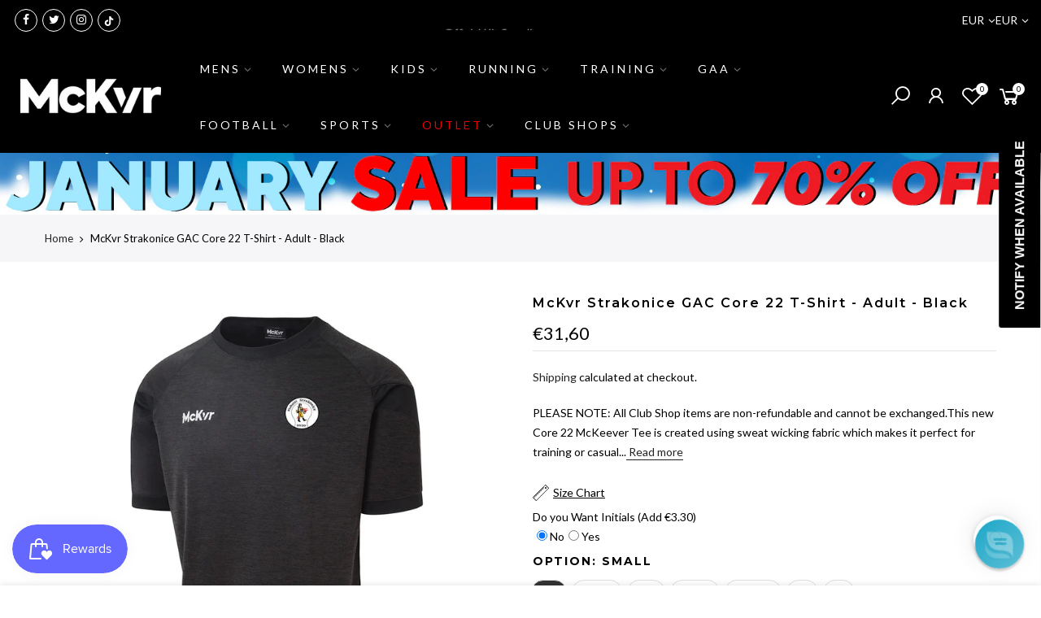

--- FILE ---
content_type: text/html; charset=utf-8
request_url: https://www.mckeeversports.ie/products/mc-keever-strakonice-gac-core-22-t-shirt-adult-black
body_size: 77046
content:
<!doctype html>
<html class="no-js" lang="en">
<head>

  <script src="//d1liekpayvooaz.cloudfront.net/apps/customizery/customizery.js?shop=mckeever-sports-ie.myshopify.com"></script>
  
<script>
window.KiwiSizing = window.KiwiSizing === undefined ? {} : window.KiwiSizing;
KiwiSizing.shop = "mckeever-sports-ie.myshopify.com";


KiwiSizing.data = {
  collections: "431641526491,626408390980,601165267268,261893619931,667657142652,414595088603,610025701700,610552054084,610552217924,610552480068,615753154884,626117935428,627611533636,665207341436,667657044348,679017578876,679039730044,679064240508,679070466428,679080853884,679086129532,679096058236,617105883460,601161204036",
  tags: "age:Adult,BLACKCORE,colour:Black,Custom,gender:Unisex,size:S,team:Strakonice GAC",
  product: "8856232329540",
  vendor: "McKvr",
  type: "Club T-Shirts - Adult",
  title: "McKvr Strakonice GAC Core 22 T-Shirt - Adult - Black",
  images: ["\/\/www.mckeeversports.ie\/cdn\/shop\/products\/Strakonice-GAC-Core-22-Tee.jpg?v=1707138632","\/\/www.mckeeversports.ie\/cdn\/shop\/products\/Tee-Black-BK_ff7dd607-98b5-41d1-94cd-d0f8d258fa3b.jpg?v=1707138632"],
  options: [{"name":"Option","position":1,"values":["Small","Medium","Large","X-Large","XX-Large","3 XL","4 XL"]}],
  variants: [{"id":47903719194948,"title":"Small","option1":"Small","option2":null,"option3":null,"sku":"CLUB18616-250","requires_shipping":true,"taxable":true,"featured_image":null,"available":true,"name":"McKvr Strakonice GAC Core 22 T-Shirt - Adult - Black - Small","public_title":"Small","options":["Small"],"price":3160,"weight":250,"compare_at_price":3160,"inventory_management":"shopify","barcode":"5057307534023","requires_selling_plan":false,"selling_plan_allocations":[],"quantity_rule":{"min":1,"max":null,"increment":1}},{"id":47903719227716,"title":"Medium","option1":"Medium","option2":null,"option3":null,"sku":"CLUB18616-260","requires_shipping":true,"taxable":true,"featured_image":null,"available":true,"name":"McKvr Strakonice GAC Core 22 T-Shirt - Adult - Black - Medium","public_title":"Medium","options":["Medium"],"price":3160,"weight":260,"compare_at_price":3160,"inventory_management":"shopify","barcode":"5057307534016","requires_selling_plan":false,"selling_plan_allocations":[],"quantity_rule":{"min":1,"max":null,"increment":1}},{"id":47903719260484,"title":"Large","option1":"Large","option2":null,"option3":null,"sku":"CLUB18616-270","requires_shipping":true,"taxable":true,"featured_image":null,"available":true,"name":"McKvr Strakonice GAC Core 22 T-Shirt - Adult - Black - Large","public_title":"Large","options":["Large"],"price":3160,"weight":270,"compare_at_price":3160,"inventory_management":"shopify","barcode":"5057307534009","requires_selling_plan":false,"selling_plan_allocations":[],"quantity_rule":{"min":1,"max":null,"increment":1}},{"id":47903719293252,"title":"X-Large","option1":"X-Large","option2":null,"option3":null,"sku":"CLUB18616-280","requires_shipping":true,"taxable":true,"featured_image":null,"available":true,"name":"McKvr Strakonice GAC Core 22 T-Shirt - Adult - Black - X-Large","public_title":"X-Large","options":["X-Large"],"price":3160,"weight":280,"compare_at_price":3160,"inventory_management":"shopify","barcode":"5057307534030","requires_selling_plan":false,"selling_plan_allocations":[],"quantity_rule":{"min":1,"max":null,"increment":1}},{"id":47903719326020,"title":"XX-Large","option1":"XX-Large","option2":null,"option3":null,"sku":"CLUB18616-290","requires_shipping":true,"taxable":true,"featured_image":null,"available":false,"name":"McKvr Strakonice GAC Core 22 T-Shirt - Adult - Black - XX-Large","public_title":"XX-Large","options":["XX-Large"],"price":3160,"weight":290,"compare_at_price":3160,"inventory_management":"shopify","barcode":"5057307534047","requires_selling_plan":false,"selling_plan_allocations":[],"quantity_rule":{"min":1,"max":null,"increment":1}},{"id":47903719358788,"title":"3 XL","option1":"3 XL","option2":null,"option3":null,"sku":"CLUB18616-300","requires_shipping":true,"taxable":true,"featured_image":null,"available":true,"name":"McKvr Strakonice GAC Core 22 T-Shirt - Adult - Black - 3 XL","public_title":"3 XL","options":["3 XL"],"price":3160,"weight":300,"compare_at_price":3160,"inventory_management":"shopify","barcode":"5057307533989","requires_selling_plan":false,"selling_plan_allocations":[],"quantity_rule":{"min":1,"max":null,"increment":1}},{"id":47903719391556,"title":"4 XL","option1":"4 XL","option2":null,"option3":null,"sku":"CLUB18616-310","requires_shipping":true,"taxable":true,"featured_image":null,"available":true,"name":"McKvr Strakonice GAC Core 22 T-Shirt - Adult - Black - 4 XL","public_title":"4 XL","options":["4 XL"],"price":3160,"weight":310,"compare_at_price":3160,"inventory_management":"shopify","barcode":"5057307533996","requires_selling_plan":false,"selling_plan_allocations":[],"quantity_rule":{"min":1,"max":null,"increment":1}}],
};

</script>
  <meta charset="utf-8">
  <meta name="viewport" content="width=device-width, initial-scale=1, shrink-to-fit=no, user-scalable=no">
  <meta name="theme-color" content="#3fc8ec">
  <meta name="format-detection" content="telephone=no">
  <link rel="canonical" href="https://www.mckeeversports.ie/products/mc-keever-strakonice-gac-core-22-t-shirt-adult-black">
  <link rel="prefetch" as="document" href="https://www.mckeeversports.ie">
  <link rel="dns-prefetch" href="https://cdn.shopify.com" crossorigin>
  <link rel="preconnect" href="https://cdn.shopify.com" crossorigin>
  <link rel="preconnect" href="https://monorail-edge.shopifysvc.com"><link rel="dns-prefetch" href="https://fonts.googleapis.com" crossorigin>
    <link rel="preconnect" href="https://fonts.googleapis.com" crossorigin>
    <link rel="dns-prefetch" href="https://fonts.gstatic.com" crossorigin>
    <link rel="preconnect" href="https://fonts.gstatic.com" crossorigin><link rel="preload" as="style" href="//www.mckeeversports.ie/cdn/shop/t/14/assets/pre_theme.min.css?v=101008538034869655341692957826">
  <link rel="preload" as="style" href="//www.mckeeversports.ie/cdn/shop/t/14/assets/theme.css?enable_css_minification=1&v=12467413756802756671692957909"><title>McKvr Strakonice GAC Core 22 T-Shirt - Adult - Black &ndash; McKeever Sports IE</title><meta name="description" content="PLEASE NOTE: All Club Shop items are non-refundable and cannot be exchanged.This new Core 22 McKeever Tee is created using sweat wicking fabric which makes it perfect for training or casual wear.Product Details: Round neck collar Short Sleeve Tee Sweating wicking McKeever branding Club crest embroidered on left chest  "><link rel="shortcut icon" type="image/png" href="//www.mckeeversports.ie/cdn/shop/files/unnamed_32x.jpg?v=1708350894"><link rel="apple-touch-icon-precomposed" type="image/png" sizes="152x152" href="//www.mckeeversports.ie/cdn/shop/files/FavoritesIcon_152x.png?v=1634221153"><!-- social-meta-tags.liquid --><meta name="keywords" content="McKvr Strakonice GAC Core 22 T-Shirt - Adult - Black,McKeever Sports IE,www.mckeeversports.ie"/><meta name="author" content="McKeever Sports"><meta property="og:site_name" content="McKeever Sports IE">
<meta property="og:url" content="https://www.mckeeversports.ie/products/mc-keever-strakonice-gac-core-22-t-shirt-adult-black">
<meta property="og:title" content="McKvr Strakonice GAC Core 22 T-Shirt - Adult - Black">
<meta property="og:type" content="og:product">
<meta property="og:description" content="PLEASE NOTE: All Club Shop items are non-refundable and cannot be exchanged.This new Core 22 McKeever Tee is created using sweat wicking fabric which makes it perfect for training or casual wear.Product Details: Round neck collar Short Sleeve Tee Sweating wicking McKeever branding Club crest embroidered on left chest  "><meta property="og:price:amount" content="31.60">
  <meta property="og:price:currency" content="EUR"><meta property="og:image" content="http://www.mckeeversports.ie/cdn/shop/products/Strakonice-GAC-Core-22-Tee_1200x1200.jpg?v=1707138632"><meta property="og:image" content="http://www.mckeeversports.ie/cdn/shop/products/Tee-Black-BK_ff7dd607-98b5-41d1-94cd-d0f8d258fa3b_1200x1200.jpg?v=1707138632"><meta property="og:image:secure_url" content="https://www.mckeeversports.ie/cdn/shop/products/Strakonice-GAC-Core-22-Tee_1200x1200.jpg?v=1707138632"><meta property="og:image:secure_url" content="https://www.mckeeversports.ie/cdn/shop/products/Tee-Black-BK_ff7dd607-98b5-41d1-94cd-d0f8d258fa3b_1200x1200.jpg?v=1707138632"><meta name="twitter:site" content="@McKeeverSports"><meta name="twitter:card" content="summary_large_image">
<meta name="twitter:title" content="McKvr Strakonice GAC Core 22 T-Shirt - Adult - Black">
<meta name="twitter:description" content="PLEASE NOTE: All Club Shop items are non-refundable and cannot be exchanged.This new Core 22 McKeever Tee is created using sweat wicking fabric which makes it perfect for training or casual wear.Product Details: Round neck collar Short Sleeve Tee Sweating wicking McKeever branding Club crest embroidered on left chest  ">
<link href="//www.mckeeversports.ie/cdn/shop/t/14/assets/pre_theme.min.css?v=101008538034869655341692957826" rel="stylesheet" type="text/css" media="all" /><link rel="preload" as="script" href="//www.mckeeversports.ie/cdn/shop/t/14/assets/lazysizes.min.js?v=69261028471810094311692957791">
<link rel="preload" as="script" href="//www.mckeeversports.ie/cdn/shop/t/14/assets/nt_vendor2.min.js?v=42422918620433123951692957812">
<script>document.documentElement.className = document.documentElement.className.replace('no-js', 'yes-js');const t_name = "product",designMode = false, t_cartCount = 0,ThemeNameT4='gecko',ThemeNameT42='ThemeIdT4Gecko',themeIDt4 = 152239145284,ck_hostname = 'gecko5-none',ThemeIdT4 = "true",SopEmlT4="cs@mckeeversports.com",ThemePuT4 = '#purchase_codet4',t_shop_currency = "EUR", t_moneyFormat = "€{{amount_with_comma_separator}}", t_cart_url = "\/cart",t_cartadd_url = "\/cart\/add",t_cartchange_url = "\/cart\/change", pr_re_url = "\/recommendations\/products"; try {var T4AgentNT = (navigator.userAgent.indexOf('Chrome-Lighthouse') == -1)}catch(err){var T4AgentNT = true} function onloadt4relcss(_this) {_this.onload=null;if(T4AgentNT){_this.rel='stylesheet'}} (function () {window.onpageshow = function() {if (performance.navigation.type === 2) {document.dispatchEvent(new CustomEvent('cart:refresh'))} }; })();
var T4stt_str = { 
  "PleaseChoosePrOptions":"Please select some product options before adding this product to your cart.", 
  "will_not_ship":"Will not ship until \u003cspan class=\"jsnt\"\u003e{{date}}\u003c\/span\u003e",
  "will_stock_after":"Will be in stock after \u003cspan class=\"jsnt\"\u003e{{date}}\u003c\/span\u003e",
  "added_to_cart": "Product was successfully added to your cart.",
  "view_cart": "View cart",
  "continue_shopping": "Continue Shopping",
  "save_js":"-[sale]%","bannerCountdown":"%D days %H:%M:%S",
  "prItemCountdown":"%D Days %H:%M:%S",
  "countdown_days":"days",
  "countdown_hours":"hr",
  "countdown_mins":"min",
  "countdown_sec":"sc",
  "multiple_rates": "We found [number_of_rates] shipping rates available for [address], starting at [rate].",
  "one_rate": "We found one shipping rate available for [address].",
  "no_rates": "Sorry, we do not ship to this destination.",
  "rate_value": "[rate_title] at [rate]",
  "agree_checkout": "You must agree with the terms and conditions of sales to check out.",
  "added_text_cp":"Compare products"
};
</script>
<link rel="preload" href="//www.mckeeversports.ie/cdn/shop/t/14/assets/style.min.css?v=166029586831767975261692957860" as="style" onload="onloadt4relcss(this)"><link href="//www.mckeeversports.ie/cdn/shop/t/14/assets/theme.css?enable_css_minification=1&amp;v=12467413756802756671692957909" rel="stylesheet" type="text/css" media="all" /><link rel="preload" href="https://fonts.googleapis.com/css?family=Lato:300,300i,400,400i,500,500i,600,600i,700,700i,800,800i|Montserrat:300,300i,400,400i,500,500i,600,600i,700,700i,800,800i|Libre+Baskerville:300,300i,400,400i,500,500i&display=swap" as="style" onload="onloadt4relcss(this)"><link id="sett_clt4" rel="preload" href="//www.mckeeversports.ie/cdn/shop/t/14/assets/sett_cl.css?enable_css_minification=1&v=5740298550388578391692957848" as="style" onload="onloadt4relcss(this)"><link rel="preload" as="style" href="//www.mckeeversports.ie/cdn/shop/t/14/assets/custom.css?enable_css_minification=1&v=32380677947353717531692957909"><link href="//www.mckeeversports.ie/cdn/shop/t/14/assets/custom.css?enable_css_minification=1&amp;v=32380677947353717531692957909" rel="stylesheet" type="text/css" media="all" /><link rel="preload" href="//www.mckeeversports.ie/cdn/shop/t/14/assets/line-awesome.min.css?v=36930450349382045261692957797" as="style" onload="onloadt4relcss(this)">
<script id="js_lzt4" src="//www.mckeeversports.ie/cdn/shop/t/14/assets/lazysizes.min.js?v=69261028471810094311692957791" defer="defer"></script>
<script src="//www.mckeeversports.ie/cdn/shop/t/14/assets/nt_vendor2.min.js?v=42422918620433123951692957812" defer="defer" id="js_ntt4"
  data-theme='//www.mckeeversports.ie/cdn/shop/t/14/assets/nt_theme.min.js?v=61723320065021398031692957809'
  data-stt='//www.mckeeversports.ie/cdn/shop/t/14/assets/nt_settings.js?enable_js_minification=1&v=43996013499652911551692957909'
  data-cat='//www.mckeeversports.ie/cdn/shop/t/14/assets/cat.min.js?v=140310734739805055321692957619' 
  data-sw='//www.mckeeversports.ie/cdn/shop/t/14/assets/swatch.js?v=72244070008372919541692957864'
  data-prjs='//www.mckeeversports.ie/cdn/shop/t/14/assets/produc.min.js?v=66856717831304081821692957829' 
  data-mail='//www.mckeeversports.ie/cdn/shop/t/14/assets/platform_mail.min.js?v=129658531127528416401692957822'
  data-my='//www.mckeeversports.ie/cdn/shop/t/14/assets/my.js?v=111603181540343972631692957801' data-cusp='//www.mckeeversports.ie/cdn/shop/t/14/assets/my.js?v=111603181540343972631692957801' data-cur='//www.mckeeversports.ie/cdn/shop/t/14/assets/my.js?v=111603181540343972631692957801' data-mdl='//www.mckeeversports.ie/cdn/shop/t/14/assets/module.min.js?v=72712877271928395091692957800'
  data-map='//www.mckeeversports.ie/cdn/shop/t/14/assets/maplace.min.js?5698'
  data-time='//www.mckeeversports.ie/cdn/shop/t/14/assets/spacetime.min.js?5698'
  data-ins='//www.mckeeversports.ie/cdn/shop/t/14/assets/nt_instagram.min.js?v=139140391247222617321692957806'
  data-user='//www.mckeeversports.ie/cdn/shop/t/14/assets/interactable.min.js?v=58414739231793861841692957763'
  data-add='//s7.addthis.com/js/300/addthis_widget.js#pubid=ra-56efaa05a768bd19'
  data-klaviyo='//www.klaviyo.com/media/js/public/klaviyo_subscribe.js'
  data-font='iconKalles , fakalles , Pe-icon-7-stroke , Font Awesome 5 Free:n9'
  data-fm='Lato'
  data-spcmn='//www.mckeeversports.ie/cdn/shopifycloud/storefront/assets/themes_support/shopify_common-5f594365.js'
  data-cust='//www.mckeeversports.ie/cdn/shop/t/14/assets/customerclnt.min.js?v=156813264816487175981692957627'
  data-cusjs='none'
  data-desadm='//www.mckeeversports.ie/cdn/shop/t/14/assets/des_adm.min.js?v=44479413165975604191692957630'
  data-otherryv='//www.mckeeversports.ie/cdn/shop/t/14/assets/reviewOther.js?enable_js_minification=1&v=157077235154481297451692957847'></script><!-- Hotjar Tracking Code for https://mckeeversports.myshopify.com/ -->
    <script>
        (function(h,o,t,j,a,r){
            h.hj=h.hj||function(){(h.hj.q=h.hj.q||[]).push(arguments)};
            h._hjSettings={hjid:2646986,hjsv:6};
            a=o.getElementsByTagName('head')[0];
            r=o.createElement('script');r.async=1;
            r.src=t+h._hjSettings.hjid+j+h._hjSettings.hjsv;
            a.appendChild(r);
        })(window,document,'https://static.hotjar.com/c/hotjar-','.js?sv=');
    </script>
  <script src="//www.searchserverapi.com/widgets/shopify/init.js?a=6B2L7E4a3M"></script>
    <script>window.performance && window.performance.mark && window.performance.mark('shopify.content_for_header.start');</script><meta name="facebook-domain-verification" content="pxdwr4y528idshc4kgpgcopp6rt4tr">
<meta id="shopify-digital-wallet" name="shopify-digital-wallet" content="/54996959451/digital_wallets/dialog">
<meta name="shopify-checkout-api-token" content="3333a73c95ccb65ba264f3d1fae13f7a">
<link rel="alternate" type="application/json+oembed" href="https://www.mckeeversports.ie/products/mc-keever-strakonice-gac-core-22-t-shirt-adult-black.oembed">
<script async="async" src="/checkouts/internal/preloads.js?locale=en-DE"></script>
<link rel="preconnect" href="https://shop.app" crossorigin="anonymous">
<script async="async" src="https://shop.app/checkouts/internal/preloads.js?locale=en-DE&shop_id=54996959451" crossorigin="anonymous"></script>
<script id="apple-pay-shop-capabilities" type="application/json">{"shopId":54996959451,"countryCode":"IE","currencyCode":"EUR","merchantCapabilities":["supports3DS"],"merchantId":"gid:\/\/shopify\/Shop\/54996959451","merchantName":"McKeever Sports IE","requiredBillingContactFields":["postalAddress","email","phone"],"requiredShippingContactFields":["postalAddress","email","phone"],"shippingType":"shipping","supportedNetworks":["visa","maestro","masterCard","amex"],"total":{"type":"pending","label":"McKeever Sports IE","amount":"1.00"},"shopifyPaymentsEnabled":true,"supportsSubscriptions":true}</script>
<script id="shopify-features" type="application/json">{"accessToken":"3333a73c95ccb65ba264f3d1fae13f7a","betas":["rich-media-storefront-analytics"],"domain":"www.mckeeversports.ie","predictiveSearch":true,"shopId":54996959451,"locale":"en"}</script>
<script>var Shopify = Shopify || {};
Shopify.shop = "mckeever-sports-ie.myshopify.com";
Shopify.locale = "en";
Shopify.currency = {"active":"EUR","rate":"1.0"};
Shopify.country = "DE";
Shopify.theme = {"name":"Copy of [Orbit]Mckeever-sports-ie-theme\/master-...","id":152239145284,"schema_name":"Gecko","schema_version":"5.7.2","theme_store_id":null,"role":"main"};
Shopify.theme.handle = "null";
Shopify.theme.style = {"id":null,"handle":null};
Shopify.cdnHost = "www.mckeeversports.ie/cdn";
Shopify.routes = Shopify.routes || {};
Shopify.routes.root = "/";</script>
<script type="module">!function(o){(o.Shopify=o.Shopify||{}).modules=!0}(window);</script>
<script>!function(o){function n(){var o=[];function n(){o.push(Array.prototype.slice.apply(arguments))}return n.q=o,n}var t=o.Shopify=o.Shopify||{};t.loadFeatures=n(),t.autoloadFeatures=n()}(window);</script>
<script>
  window.ShopifyPay = window.ShopifyPay || {};
  window.ShopifyPay.apiHost = "shop.app\/pay";
  window.ShopifyPay.redirectState = null;
</script>
<script id="shop-js-analytics" type="application/json">{"pageType":"product"}</script>
<script defer="defer" async type="module" src="//www.mckeeversports.ie/cdn/shopifycloud/shop-js/modules/v2/client.init-shop-cart-sync_IZsNAliE.en.esm.js"></script>
<script defer="defer" async type="module" src="//www.mckeeversports.ie/cdn/shopifycloud/shop-js/modules/v2/chunk.common_0OUaOowp.esm.js"></script>
<script type="module">
  await import("//www.mckeeversports.ie/cdn/shopifycloud/shop-js/modules/v2/client.init-shop-cart-sync_IZsNAliE.en.esm.js");
await import("//www.mckeeversports.ie/cdn/shopifycloud/shop-js/modules/v2/chunk.common_0OUaOowp.esm.js");

  window.Shopify.SignInWithShop?.initShopCartSync?.({"fedCMEnabled":true,"windoidEnabled":true});

</script>
<script>
  window.Shopify = window.Shopify || {};
  if (!window.Shopify.featureAssets) window.Shopify.featureAssets = {};
  window.Shopify.featureAssets['shop-js'] = {"shop-cart-sync":["modules/v2/client.shop-cart-sync_DLOhI_0X.en.esm.js","modules/v2/chunk.common_0OUaOowp.esm.js"],"init-fed-cm":["modules/v2/client.init-fed-cm_C6YtU0w6.en.esm.js","modules/v2/chunk.common_0OUaOowp.esm.js"],"shop-button":["modules/v2/client.shop-button_BCMx7GTG.en.esm.js","modules/v2/chunk.common_0OUaOowp.esm.js"],"shop-cash-offers":["modules/v2/client.shop-cash-offers_BT26qb5j.en.esm.js","modules/v2/chunk.common_0OUaOowp.esm.js","modules/v2/chunk.modal_CGo_dVj3.esm.js"],"init-windoid":["modules/v2/client.init-windoid_B9PkRMql.en.esm.js","modules/v2/chunk.common_0OUaOowp.esm.js"],"init-shop-email-lookup-coordinator":["modules/v2/client.init-shop-email-lookup-coordinator_DZkqjsbU.en.esm.js","modules/v2/chunk.common_0OUaOowp.esm.js"],"shop-toast-manager":["modules/v2/client.shop-toast-manager_Di2EnuM7.en.esm.js","modules/v2/chunk.common_0OUaOowp.esm.js"],"shop-login-button":["modules/v2/client.shop-login-button_BtqW_SIO.en.esm.js","modules/v2/chunk.common_0OUaOowp.esm.js","modules/v2/chunk.modal_CGo_dVj3.esm.js"],"avatar":["modules/v2/client.avatar_BTnouDA3.en.esm.js"],"pay-button":["modules/v2/client.pay-button_CWa-C9R1.en.esm.js","modules/v2/chunk.common_0OUaOowp.esm.js"],"init-shop-cart-sync":["modules/v2/client.init-shop-cart-sync_IZsNAliE.en.esm.js","modules/v2/chunk.common_0OUaOowp.esm.js"],"init-customer-accounts":["modules/v2/client.init-customer-accounts_DenGwJTU.en.esm.js","modules/v2/client.shop-login-button_BtqW_SIO.en.esm.js","modules/v2/chunk.common_0OUaOowp.esm.js","modules/v2/chunk.modal_CGo_dVj3.esm.js"],"init-shop-for-new-customer-accounts":["modules/v2/client.init-shop-for-new-customer-accounts_JdHXxpS9.en.esm.js","modules/v2/client.shop-login-button_BtqW_SIO.en.esm.js","modules/v2/chunk.common_0OUaOowp.esm.js","modules/v2/chunk.modal_CGo_dVj3.esm.js"],"init-customer-accounts-sign-up":["modules/v2/client.init-customer-accounts-sign-up_D6__K_p8.en.esm.js","modules/v2/client.shop-login-button_BtqW_SIO.en.esm.js","modules/v2/chunk.common_0OUaOowp.esm.js","modules/v2/chunk.modal_CGo_dVj3.esm.js"],"checkout-modal":["modules/v2/client.checkout-modal_C_ZQDY6s.en.esm.js","modules/v2/chunk.common_0OUaOowp.esm.js","modules/v2/chunk.modal_CGo_dVj3.esm.js"],"shop-follow-button":["modules/v2/client.shop-follow-button_XetIsj8l.en.esm.js","modules/v2/chunk.common_0OUaOowp.esm.js","modules/v2/chunk.modal_CGo_dVj3.esm.js"],"lead-capture":["modules/v2/client.lead-capture_DvA72MRN.en.esm.js","modules/v2/chunk.common_0OUaOowp.esm.js","modules/v2/chunk.modal_CGo_dVj3.esm.js"],"shop-login":["modules/v2/client.shop-login_ClXNxyh6.en.esm.js","modules/v2/chunk.common_0OUaOowp.esm.js","modules/v2/chunk.modal_CGo_dVj3.esm.js"],"payment-terms":["modules/v2/client.payment-terms_CNlwjfZz.en.esm.js","modules/v2/chunk.common_0OUaOowp.esm.js","modules/v2/chunk.modal_CGo_dVj3.esm.js"]};
</script>
<script>(function() {
  var isLoaded = false;
  function asyncLoad() {
    if (isLoaded) return;
    isLoaded = true;
    var urls = ["\/\/d1liekpayvooaz.cloudfront.net\/apps\/customizery\/customizery.js?shop=mckeever-sports-ie.myshopify.com","https:\/\/cdn.weglot.com\/weglot_script_tag.js?shop=mckeever-sports-ie.myshopify.com","https:\/\/js.smile.io\/v1\/smile-shopify.js?shop=mckeever-sports-ie.myshopify.com","https:\/\/app.kiwisizing.com\/web\/js\/dist\/kiwiSizing\/plugin\/SizingPlugin.prod.js?v=330\u0026shop=mckeever-sports-ie.myshopify.com","https:\/\/www.pxucdn.com\/apps\/uso.js?shop=mckeever-sports-ie.myshopify.com","https:\/\/cdn.shopify.com\/s\/files\/1\/0549\/9695\/9451\/t\/6\/assets\/subscribe-it.js?v=1669982056\u0026shop=mckeever-sports-ie.myshopify.com","https:\/\/s3.eu-west-1.amazonaws.com\/production-klarna-il-shopify-osm\/9c4c55b0c2d42727a4830a3552a3acc7011e4310\/mckeever-sports-ie.myshopify.com-1746105149076.js?shop=mckeever-sports-ie.myshopify.com","https:\/\/searchanise-ef84.kxcdn.com\/widgets\/shopify\/init.js?a=6B2L7E4a3M\u0026shop=mckeever-sports-ie.myshopify.com"];
    for (var i = 0; i < urls.length; i++) {
      var s = document.createElement('script');
      s.type = 'text/javascript';
      s.async = true;
      s.src = urls[i];
      var x = document.getElementsByTagName('script')[0];
      x.parentNode.insertBefore(s, x);
    }
  };
  if(window.attachEvent) {
    window.attachEvent('onload', asyncLoad);
  } else {
    window.addEventListener('load', asyncLoad, false);
  }
})();</script>
<script id="__st">var __st={"a":54996959451,"offset":0,"reqid":"1da565d7-c69b-4f2f-b740-49ca1a3695b3-1768384880","pageurl":"www.mckeeversports.ie\/products\/mc-keever-strakonice-gac-core-22-t-shirt-adult-black","u":"38076ab822b3","p":"product","rtyp":"product","rid":8856232329540};</script>
<script>window.ShopifyPaypalV4VisibilityTracking = true;</script>
<script id="captcha-bootstrap">!function(){'use strict';const t='contact',e='account',n='new_comment',o=[[t,t],['blogs',n],['comments',n],[t,'customer']],c=[[e,'customer_login'],[e,'guest_login'],[e,'recover_customer_password'],[e,'create_customer']],r=t=>t.map((([t,e])=>`form[action*='/${t}']:not([data-nocaptcha='true']) input[name='form_type'][value='${e}']`)).join(','),a=t=>()=>t?[...document.querySelectorAll(t)].map((t=>t.form)):[];function s(){const t=[...o],e=r(t);return a(e)}const i='password',u='form_key',d=['recaptcha-v3-token','g-recaptcha-response','h-captcha-response',i],f=()=>{try{return window.sessionStorage}catch{return}},m='__shopify_v',_=t=>t.elements[u];function p(t,e,n=!1){try{const o=window.sessionStorage,c=JSON.parse(o.getItem(e)),{data:r}=function(t){const{data:e,action:n}=t;return t[m]||n?{data:e,action:n}:{data:t,action:n}}(c);for(const[e,n]of Object.entries(r))t.elements[e]&&(t.elements[e].value=n);n&&o.removeItem(e)}catch(o){console.error('form repopulation failed',{error:o})}}const l='form_type',E='cptcha';function T(t){t.dataset[E]=!0}const w=window,h=w.document,L='Shopify',v='ce_forms',y='captcha';let A=!1;((t,e)=>{const n=(g='f06e6c50-85a8-45c8-87d0-21a2b65856fe',I='https://cdn.shopify.com/shopifycloud/storefront-forms-hcaptcha/ce_storefront_forms_captcha_hcaptcha.v1.5.2.iife.js',D={infoText:'Protected by hCaptcha',privacyText:'Privacy',termsText:'Terms'},(t,e,n)=>{const o=w[L][v],c=o.bindForm;if(c)return c(t,g,e,D).then(n);var r;o.q.push([[t,g,e,D],n]),r=I,A||(h.body.append(Object.assign(h.createElement('script'),{id:'captcha-provider',async:!0,src:r})),A=!0)});var g,I,D;w[L]=w[L]||{},w[L][v]=w[L][v]||{},w[L][v].q=[],w[L][y]=w[L][y]||{},w[L][y].protect=function(t,e){n(t,void 0,e),T(t)},Object.freeze(w[L][y]),function(t,e,n,w,h,L){const[v,y,A,g]=function(t,e,n){const i=e?o:[],u=t?c:[],d=[...i,...u],f=r(d),m=r(i),_=r(d.filter((([t,e])=>n.includes(e))));return[a(f),a(m),a(_),s()]}(w,h,L),I=t=>{const e=t.target;return e instanceof HTMLFormElement?e:e&&e.form},D=t=>v().includes(t);t.addEventListener('submit',(t=>{const e=I(t);if(!e)return;const n=D(e)&&!e.dataset.hcaptchaBound&&!e.dataset.recaptchaBound,o=_(e),c=g().includes(e)&&(!o||!o.value);(n||c)&&t.preventDefault(),c&&!n&&(function(t){try{if(!f())return;!function(t){const e=f();if(!e)return;const n=_(t);if(!n)return;const o=n.value;o&&e.removeItem(o)}(t);const e=Array.from(Array(32),(()=>Math.random().toString(36)[2])).join('');!function(t,e){_(t)||t.append(Object.assign(document.createElement('input'),{type:'hidden',name:u})),t.elements[u].value=e}(t,e),function(t,e){const n=f();if(!n)return;const o=[...t.querySelectorAll(`input[type='${i}']`)].map((({name:t})=>t)),c=[...d,...o],r={};for(const[a,s]of new FormData(t).entries())c.includes(a)||(r[a]=s);n.setItem(e,JSON.stringify({[m]:1,action:t.action,data:r}))}(t,e)}catch(e){console.error('failed to persist form',e)}}(e),e.submit())}));const S=(t,e)=>{t&&!t.dataset[E]&&(n(t,e.some((e=>e===t))),T(t))};for(const o of['focusin','change'])t.addEventListener(o,(t=>{const e=I(t);D(e)&&S(e,y())}));const B=e.get('form_key'),M=e.get(l),P=B&&M;t.addEventListener('DOMContentLoaded',(()=>{const t=y();if(P)for(const e of t)e.elements[l].value===M&&p(e,B);[...new Set([...A(),...v().filter((t=>'true'===t.dataset.shopifyCaptcha))])].forEach((e=>S(e,t)))}))}(h,new URLSearchParams(w.location.search),n,t,e,['guest_login'])})(!0,!0)}();</script>
<script integrity="sha256-4kQ18oKyAcykRKYeNunJcIwy7WH5gtpwJnB7kiuLZ1E=" data-source-attribution="shopify.loadfeatures" defer="defer" src="//www.mckeeversports.ie/cdn/shopifycloud/storefront/assets/storefront/load_feature-a0a9edcb.js" crossorigin="anonymous"></script>
<script crossorigin="anonymous" defer="defer" src="//www.mckeeversports.ie/cdn/shopifycloud/storefront/assets/shopify_pay/storefront-65b4c6d7.js?v=20250812"></script>
<script data-source-attribution="shopify.dynamic_checkout.dynamic.init">var Shopify=Shopify||{};Shopify.PaymentButton=Shopify.PaymentButton||{isStorefrontPortableWallets:!0,init:function(){window.Shopify.PaymentButton.init=function(){};var t=document.createElement("script");t.src="https://www.mckeeversports.ie/cdn/shopifycloud/portable-wallets/latest/portable-wallets.en.js",t.type="module",document.head.appendChild(t)}};
</script>
<script data-source-attribution="shopify.dynamic_checkout.buyer_consent">
  function portableWalletsHideBuyerConsent(e){var t=document.getElementById("shopify-buyer-consent"),n=document.getElementById("shopify-subscription-policy-button");t&&n&&(t.classList.add("hidden"),t.setAttribute("aria-hidden","true"),n.removeEventListener("click",e))}function portableWalletsShowBuyerConsent(e){var t=document.getElementById("shopify-buyer-consent"),n=document.getElementById("shopify-subscription-policy-button");t&&n&&(t.classList.remove("hidden"),t.removeAttribute("aria-hidden"),n.addEventListener("click",e))}window.Shopify?.PaymentButton&&(window.Shopify.PaymentButton.hideBuyerConsent=portableWalletsHideBuyerConsent,window.Shopify.PaymentButton.showBuyerConsent=portableWalletsShowBuyerConsent);
</script>
<script data-source-attribution="shopify.dynamic_checkout.cart.bootstrap">document.addEventListener("DOMContentLoaded",(function(){function t(){return document.querySelector("shopify-accelerated-checkout-cart, shopify-accelerated-checkout")}if(t())Shopify.PaymentButton.init();else{new MutationObserver((function(e,n){t()&&(Shopify.PaymentButton.init(),n.disconnect())})).observe(document.body,{childList:!0,subtree:!0})}}));
</script>
<link id="shopify-accelerated-checkout-styles" rel="stylesheet" media="screen" href="https://www.mckeeversports.ie/cdn/shopifycloud/portable-wallets/latest/accelerated-checkout-backwards-compat.css" crossorigin="anonymous">
<style id="shopify-accelerated-checkout-cart">
        #shopify-buyer-consent {
  margin-top: 1em;
  display: inline-block;
  width: 100%;
}

#shopify-buyer-consent.hidden {
  display: none;
}

#shopify-subscription-policy-button {
  background: none;
  border: none;
  padding: 0;
  text-decoration: underline;
  font-size: inherit;
  cursor: pointer;
}

#shopify-subscription-policy-button::before {
  box-shadow: none;
}

      </style>

<script>window.performance && window.performance.mark && window.performance.mark('shopify.content_for_header.end');</script>
   
<style id="priceBlock">
	 .product-inner .product-info .price{
		 visibility: hidden;
	} 
	 .product-inner .product-info .price{
		 visibility: hidden;
	} 
	 .summary .price_range{
		 visibility: hidden;
	} 
</style>
<script>
try {
	 document.addEventListener("DOMSubtreeModified", function(){
		 var labels2 = document.querySelectorAll(".variations");
		 for(let i =0; i<labels2.length; i++) {
			 let ele = labels2[i]; 
			 if(ele.innerHTML.toLowerCase().includes("currencycountry") && ele.style.display != "none"){
				 ele.style.display = "none";
			 }
		}
	});
}catch(error){
	 console.log("Pricing by country -->",error); 
	 let ele = document.getElementById("priceBlock"); 
	 ele.innerHTML = ".product-inner .product-info .price{visibility: visible;}.product-inner .product-info .price{visibility: visible;}.summary .price_range{visibility: visible;}" 
}
</script>
	 <script defer type="text/javascript" src="https://pricing-by-country-api.webrexstudio.com/pricingbycountry.js?id=6137a03f4af6b6b4bfe9310e" ></script> 


<!--Start Weglot Script-->
<script src="//cdn.weglot.com/weglot.min.js"></script>
<script id="has-script-tags">Weglot.initialize({ api_key:"wg_185296a93b8a4d6264731bf9d61c2a761" });</script>
<!--End Weglot Script-->

<!-- TrustBox script -->
<script type="text/javascript" src="//widget.trustpilot.com/bootstrap/v5/tp.widget.bootstrap.min.js" async></script>
<!-- End TrustBox script -->
<meta name="google-site-verification" content="3RV0Y8TpshPBty1cN9hUJR6gVKwblTA-LVlEl5twmh8" />



  
<script>(function(w,d,t,r,u){var f,n,i;w[u]=w[u]||[],f=function(){var o={ti:"148008330"};o.q=w[u],w[u]=new UET(o),w[u].push("pageLoad")},n=d.createElement(t),n.src=r,n.async=1,n.onload=n.onreadystatechange=function(){var s=this.readyState;s&&s!=="loaded"&&s!=="complete"||(f(),n.onload=n.onreadystatechange=null)},i=d.getElementsByTagName(t)[0],i.parentNode.insertBefore(n,i)})(window,document,"script","//bat.bing.com/bat.js","uetq");</script>
<script>
     window.uetq = window.uetq || [];
     window.uetq.push('event', '', {"revenue_value":1,"currency":"GBP"});
</script>
<meta class='geo-ip' content='[base64]'><script async src='//www.mckeeversports.ie/apps/easylocation/easylocation-1.0.3.min.js'></script><!-- BEGIN app block: shopify://apps/klaviyo-email-marketing-sms/blocks/klaviyo-onsite-embed/2632fe16-c075-4321-a88b-50b567f42507 -->












  <script async src="https://static.klaviyo.com/onsite/js/WTd6c7/klaviyo.js?company_id=WTd6c7"></script>
  <script>!function(){if(!window.klaviyo){window._klOnsite=window._klOnsite||[];try{window.klaviyo=new Proxy({},{get:function(n,i){return"push"===i?function(){var n;(n=window._klOnsite).push.apply(n,arguments)}:function(){for(var n=arguments.length,o=new Array(n),w=0;w<n;w++)o[w]=arguments[w];var t="function"==typeof o[o.length-1]?o.pop():void 0,e=new Promise((function(n){window._klOnsite.push([i].concat(o,[function(i){t&&t(i),n(i)}]))}));return e}}})}catch(n){window.klaviyo=window.klaviyo||[],window.klaviyo.push=function(){var n;(n=window._klOnsite).push.apply(n,arguments)}}}}();</script>

  
    <script id="viewed_product">
      if (item == null) {
        var _learnq = _learnq || [];

        var MetafieldReviews = null
        var MetafieldYotpoRating = null
        var MetafieldYotpoCount = null
        var MetafieldLooxRating = null
        var MetafieldLooxCount = null
        var okendoProduct = null
        var okendoProductReviewCount = null
        var okendoProductReviewAverageValue = null
        try {
          // The following fields are used for Customer Hub recently viewed in order to add reviews.
          // This information is not part of __kla_viewed. Instead, it is part of __kla_viewed_reviewed_items
          MetafieldReviews = {};
          MetafieldYotpoRating = null
          MetafieldYotpoCount = null
          MetafieldLooxRating = null
          MetafieldLooxCount = null

          okendoProduct = null
          // If the okendo metafield is not legacy, it will error, which then requires the new json formatted data
          if (okendoProduct && 'error' in okendoProduct) {
            okendoProduct = null
          }
          okendoProductReviewCount = okendoProduct ? okendoProduct.reviewCount : null
          okendoProductReviewAverageValue = okendoProduct ? okendoProduct.reviewAverageValue : null
        } catch (error) {
          console.error('Error in Klaviyo onsite reviews tracking:', error);
        }

        var item = {
          Name: "McKvr Strakonice GAC Core 22 T-Shirt - Adult - Black",
          ProductID: 8856232329540,
          Categories: ["Black Friday Core 22 Deal","Club - Core 22","Club Shops","Club T-Shirts - Adult","Club T-Shirts - Adult","McKvr","McKvr","McKvr","McKvr","McKvr","McKvr","McKvr","McKvr","McKvr","McKvr","McKvr","McKvr","McKvr","McKvr","McKvr","McKvr","McKvr","Strakonice GAC","Womens"],
          ImageURL: "https://www.mckeeversports.ie/cdn/shop/products/Strakonice-GAC-Core-22-Tee_grande.jpg?v=1707138632",
          URL: "https://www.mckeeversports.ie/products/mc-keever-strakonice-gac-core-22-t-shirt-adult-black",
          Brand: "McKvr",
          Price: "€31,60",
          Value: "31,60",
          CompareAtPrice: "€31,60"
        };
        _learnq.push(['track', 'Viewed Product', item]);
        _learnq.push(['trackViewedItem', {
          Title: item.Name,
          ItemId: item.ProductID,
          Categories: item.Categories,
          ImageUrl: item.ImageURL,
          Url: item.URL,
          Metadata: {
            Brand: item.Brand,
            Price: item.Price,
            Value: item.Value,
            CompareAtPrice: item.CompareAtPrice
          },
          metafields:{
            reviews: MetafieldReviews,
            yotpo:{
              rating: MetafieldYotpoRating,
              count: MetafieldYotpoCount,
            },
            loox:{
              rating: MetafieldLooxRating,
              count: MetafieldLooxCount,
            },
            okendo: {
              rating: okendoProductReviewAverageValue,
              count: okendoProductReviewCount,
            }
          }
        }]);
      }
    </script>
  




  <script>
    window.klaviyoReviewsProductDesignMode = false
  </script>







<!-- END app block --><!-- BEGIN app block: shopify://apps/reamaze-live-chat-helpdesk/blocks/reamaze-config/ef7a830c-d722-47c6-883b-11db06c95733 -->

  <script type="text/javascript" async src="https://cdn.reamaze.com/assets/reamaze-loader.js"></script>

  <script type="text/javascript">
    var _support = _support || { 'ui': {}, 'user': {} };
    _support.account = 'mckeeversportsIE';
  </script>

  

  
    <!-- reamaze_embeddable_29864_s -->
<!-- Embeddable - McKeeverSports Chat / Contact Form Shoutbox -->
<script type="text/javascript">
  var _support = _support || { 'ui': {}, 'user': {} };
  _support['account'] = 'mckeeversportsIE';
  _support['ui']['contactMode'] = 'mixed';
  _support['ui']['enableKb'] = 'true';
  _support['ui']['styles'] = {
    widgetColor: 'rgba(16, 162, 197, 1)',
    gradient: true,
  };
  _support['ui']['shoutboxFacesMode'] = 'default';
  _support['ui']['shoutboxHeaderLogo'] = true;
  _support['ui']['widget'] = {
    displayOn: 'all',
    fontSize: 'default',
    allowBotProcessing: true,
    label: {
      text: 'Let us know if you have any questions! &#128522;',
      mode: "none",
      delay: 3,
      duration: 30,
    },
    position: 'bottom-right',
    mobilePosition: 'bottom-right'
  };
  _support['apps'] = {
    recentConversations: {},
    faq: {"enabled":true},
    orders: {"enabled":true}
  };
</script>
<!-- reamaze_embeddable_29864_e -->

  





<!-- END app block --><script src="https://cdn.shopify.com/extensions/019b979b-238a-7e17-847d-ec6cb3db4951/preorderfrontend-174/assets/globo.preorder.min.js" type="text/javascript" defer="defer"></script>
<link href="https://monorail-edge.shopifysvc.com" rel="dns-prefetch">
<script>(function(){if ("sendBeacon" in navigator && "performance" in window) {try {var session_token_from_headers = performance.getEntriesByType('navigation')[0].serverTiming.find(x => x.name == '_s').description;} catch {var session_token_from_headers = undefined;}var session_cookie_matches = document.cookie.match(/_shopify_s=([^;]*)/);var session_token_from_cookie = session_cookie_matches && session_cookie_matches.length === 2 ? session_cookie_matches[1] : "";var session_token = session_token_from_headers || session_token_from_cookie || "";function handle_abandonment_event(e) {var entries = performance.getEntries().filter(function(entry) {return /monorail-edge.shopifysvc.com/.test(entry.name);});if (!window.abandonment_tracked && entries.length === 0) {window.abandonment_tracked = true;var currentMs = Date.now();var navigation_start = performance.timing.navigationStart;var payload = {shop_id: 54996959451,url: window.location.href,navigation_start,duration: currentMs - navigation_start,session_token,page_type: "product"};window.navigator.sendBeacon("https://monorail-edge.shopifysvc.com/v1/produce", JSON.stringify({schema_id: "online_store_buyer_site_abandonment/1.1",payload: payload,metadata: {event_created_at_ms: currentMs,event_sent_at_ms: currentMs}}));}}window.addEventListener('pagehide', handle_abandonment_event);}}());</script>
<script id="web-pixels-manager-setup">(function e(e,d,r,n,o){if(void 0===o&&(o={}),!Boolean(null===(a=null===(i=window.Shopify)||void 0===i?void 0:i.analytics)||void 0===a?void 0:a.replayQueue)){var i,a;window.Shopify=window.Shopify||{};var t=window.Shopify;t.analytics=t.analytics||{};var s=t.analytics;s.replayQueue=[],s.publish=function(e,d,r){return s.replayQueue.push([e,d,r]),!0};try{self.performance.mark("wpm:start")}catch(e){}var l=function(){var e={modern:/Edge?\/(1{2}[4-9]|1[2-9]\d|[2-9]\d{2}|\d{4,})\.\d+(\.\d+|)|Firefox\/(1{2}[4-9]|1[2-9]\d|[2-9]\d{2}|\d{4,})\.\d+(\.\d+|)|Chrom(ium|e)\/(9{2}|\d{3,})\.\d+(\.\d+|)|(Maci|X1{2}).+ Version\/(15\.\d+|(1[6-9]|[2-9]\d|\d{3,})\.\d+)([,.]\d+|)( \(\w+\)|)( Mobile\/\w+|) Safari\/|Chrome.+OPR\/(9{2}|\d{3,})\.\d+\.\d+|(CPU[ +]OS|iPhone[ +]OS|CPU[ +]iPhone|CPU IPhone OS|CPU iPad OS)[ +]+(15[._]\d+|(1[6-9]|[2-9]\d|\d{3,})[._]\d+)([._]\d+|)|Android:?[ /-](13[3-9]|1[4-9]\d|[2-9]\d{2}|\d{4,})(\.\d+|)(\.\d+|)|Android.+Firefox\/(13[5-9]|1[4-9]\d|[2-9]\d{2}|\d{4,})\.\d+(\.\d+|)|Android.+Chrom(ium|e)\/(13[3-9]|1[4-9]\d|[2-9]\d{2}|\d{4,})\.\d+(\.\d+|)|SamsungBrowser\/([2-9]\d|\d{3,})\.\d+/,legacy:/Edge?\/(1[6-9]|[2-9]\d|\d{3,})\.\d+(\.\d+|)|Firefox\/(5[4-9]|[6-9]\d|\d{3,})\.\d+(\.\d+|)|Chrom(ium|e)\/(5[1-9]|[6-9]\d|\d{3,})\.\d+(\.\d+|)([\d.]+$|.*Safari\/(?![\d.]+ Edge\/[\d.]+$))|(Maci|X1{2}).+ Version\/(10\.\d+|(1[1-9]|[2-9]\d|\d{3,})\.\d+)([,.]\d+|)( \(\w+\)|)( Mobile\/\w+|) Safari\/|Chrome.+OPR\/(3[89]|[4-9]\d|\d{3,})\.\d+\.\d+|(CPU[ +]OS|iPhone[ +]OS|CPU[ +]iPhone|CPU IPhone OS|CPU iPad OS)[ +]+(10[._]\d+|(1[1-9]|[2-9]\d|\d{3,})[._]\d+)([._]\d+|)|Android:?[ /-](13[3-9]|1[4-9]\d|[2-9]\d{2}|\d{4,})(\.\d+|)(\.\d+|)|Mobile Safari.+OPR\/([89]\d|\d{3,})\.\d+\.\d+|Android.+Firefox\/(13[5-9]|1[4-9]\d|[2-9]\d{2}|\d{4,})\.\d+(\.\d+|)|Android.+Chrom(ium|e)\/(13[3-9]|1[4-9]\d|[2-9]\d{2}|\d{4,})\.\d+(\.\d+|)|Android.+(UC? ?Browser|UCWEB|U3)[ /]?(15\.([5-9]|\d{2,})|(1[6-9]|[2-9]\d|\d{3,})\.\d+)\.\d+|SamsungBrowser\/(5\.\d+|([6-9]|\d{2,})\.\d+)|Android.+MQ{2}Browser\/(14(\.(9|\d{2,})|)|(1[5-9]|[2-9]\d|\d{3,})(\.\d+|))(\.\d+|)|K[Aa][Ii]OS\/(3\.\d+|([4-9]|\d{2,})\.\d+)(\.\d+|)/},d=e.modern,r=e.legacy,n=navigator.userAgent;return n.match(d)?"modern":n.match(r)?"legacy":"unknown"}(),u="modern"===l?"modern":"legacy",c=(null!=n?n:{modern:"",legacy:""})[u],f=function(e){return[e.baseUrl,"/wpm","/b",e.hashVersion,"modern"===e.buildTarget?"m":"l",".js"].join("")}({baseUrl:d,hashVersion:r,buildTarget:u}),m=function(e){var d=e.version,r=e.bundleTarget,n=e.surface,o=e.pageUrl,i=e.monorailEndpoint;return{emit:function(e){var a=e.status,t=e.errorMsg,s=(new Date).getTime(),l=JSON.stringify({metadata:{event_sent_at_ms:s},events:[{schema_id:"web_pixels_manager_load/3.1",payload:{version:d,bundle_target:r,page_url:o,status:a,surface:n,error_msg:t},metadata:{event_created_at_ms:s}}]});if(!i)return console&&console.warn&&console.warn("[Web Pixels Manager] No Monorail endpoint provided, skipping logging."),!1;try{return self.navigator.sendBeacon.bind(self.navigator)(i,l)}catch(e){}var u=new XMLHttpRequest;try{return u.open("POST",i,!0),u.setRequestHeader("Content-Type","text/plain"),u.send(l),!0}catch(e){return console&&console.warn&&console.warn("[Web Pixels Manager] Got an unhandled error while logging to Monorail."),!1}}}}({version:r,bundleTarget:l,surface:e.surface,pageUrl:self.location.href,monorailEndpoint:e.monorailEndpoint});try{o.browserTarget=l,function(e){var d=e.src,r=e.async,n=void 0===r||r,o=e.onload,i=e.onerror,a=e.sri,t=e.scriptDataAttributes,s=void 0===t?{}:t,l=document.createElement("script"),u=document.querySelector("head"),c=document.querySelector("body");if(l.async=n,l.src=d,a&&(l.integrity=a,l.crossOrigin="anonymous"),s)for(var f in s)if(Object.prototype.hasOwnProperty.call(s,f))try{l.dataset[f]=s[f]}catch(e){}if(o&&l.addEventListener("load",o),i&&l.addEventListener("error",i),u)u.appendChild(l);else{if(!c)throw new Error("Did not find a head or body element to append the script");c.appendChild(l)}}({src:f,async:!0,onload:function(){if(!function(){var e,d;return Boolean(null===(d=null===(e=window.Shopify)||void 0===e?void 0:e.analytics)||void 0===d?void 0:d.initialized)}()){var d=window.webPixelsManager.init(e)||void 0;if(d){var r=window.Shopify.analytics;r.replayQueue.forEach((function(e){var r=e[0],n=e[1],o=e[2];d.publishCustomEvent(r,n,o)})),r.replayQueue=[],r.publish=d.publishCustomEvent,r.visitor=d.visitor,r.initialized=!0}}},onerror:function(){return m.emit({status:"failed",errorMsg:"".concat(f," has failed to load")})},sri:function(e){var d=/^sha384-[A-Za-z0-9+/=]+$/;return"string"==typeof e&&d.test(e)}(c)?c:"",scriptDataAttributes:o}),m.emit({status:"loading"})}catch(e){m.emit({status:"failed",errorMsg:(null==e?void 0:e.message)||"Unknown error"})}}})({shopId: 54996959451,storefrontBaseUrl: "https://www.mckeeversports.ie",extensionsBaseUrl: "https://extensions.shopifycdn.com/cdn/shopifycloud/web-pixels-manager",monorailEndpoint: "https://monorail-edge.shopifysvc.com/unstable/produce_batch",surface: "storefront-renderer",enabledBetaFlags: ["2dca8a86","a0d5f9d2"],webPixelsConfigList: [{"id":"2443805052","configuration":"{\"accountID\":\"WTd6c7\",\"webPixelConfig\":\"eyJlbmFibGVBZGRlZFRvQ2FydEV2ZW50cyI6IHRydWV9\"}","eventPayloadVersion":"v1","runtimeContext":"STRICT","scriptVersion":"524f6c1ee37bacdca7657a665bdca589","type":"APP","apiClientId":123074,"privacyPurposes":["ANALYTICS","MARKETING"],"dataSharingAdjustments":{"protectedCustomerApprovalScopes":["read_customer_address","read_customer_email","read_customer_name","read_customer_personal_data","read_customer_phone"]}},{"id":"2325283196","configuration":"{\"pixelCode\":\"CLKASJRC77U3SCIJEUBG\"}","eventPayloadVersion":"v1","runtimeContext":"STRICT","scriptVersion":"22e92c2ad45662f435e4801458fb78cc","type":"APP","apiClientId":4383523,"privacyPurposes":["ANALYTICS","MARKETING","SALE_OF_DATA"],"dataSharingAdjustments":{"protectedCustomerApprovalScopes":["read_customer_address","read_customer_email","read_customer_name","read_customer_personal_data","read_customer_phone"]}},{"id":"984351100","configuration":"{\"config\":\"{\\\"google_tag_ids\\\":[\\\"G-SQ0LS7CC6F\\\",\\\"AW-10796107060\\\"],\\\"gtag_events\\\":[{\\\"type\\\":\\\"begin_checkout\\\",\\\"action_label\\\":\\\"G-SQ0LS7CC6F\\\"},{\\\"type\\\":\\\"search\\\",\\\"action_label\\\":\\\"G-SQ0LS7CC6F\\\"},{\\\"type\\\":\\\"view_item\\\",\\\"action_label\\\":\\\"G-SQ0LS7CC6F\\\"},{\\\"type\\\":\\\"purchase\\\",\\\"action_label\\\":[\\\"G-SQ0LS7CC6F\\\",\\\"AW-10796107060\\\/qhZvCK3L28gZELSK_pso\\\"]},{\\\"type\\\":\\\"page_view\\\",\\\"action_label\\\":\\\"G-SQ0LS7CC6F\\\"},{\\\"type\\\":\\\"add_payment_info\\\",\\\"action_label\\\":\\\"G-SQ0LS7CC6F\\\"},{\\\"type\\\":\\\"add_to_cart\\\",\\\"action_label\\\":\\\"G-SQ0LS7CC6F\\\"}],\\\"enable_monitoring_mode\\\":false}\"}","eventPayloadVersion":"v1","runtimeContext":"OPEN","scriptVersion":"b2a88bafab3e21179ed38636efcd8a93","type":"APP","apiClientId":1780363,"privacyPurposes":[],"dataSharingAdjustments":{"protectedCustomerApprovalScopes":["read_customer_address","read_customer_email","read_customer_name","read_customer_personal_data","read_customer_phone"]}},{"id":"394461508","configuration":"{\"pixel_id\":\"1137097537206337\",\"pixel_type\":\"facebook_pixel\",\"metaapp_system_user_token\":\"-\"}","eventPayloadVersion":"v1","runtimeContext":"OPEN","scriptVersion":"ca16bc87fe92b6042fbaa3acc2fbdaa6","type":"APP","apiClientId":2329312,"privacyPurposes":["ANALYTICS","MARKETING","SALE_OF_DATA"],"dataSharingAdjustments":{"protectedCustomerApprovalScopes":["read_customer_address","read_customer_email","read_customer_name","read_customer_personal_data","read_customer_phone"]}},{"id":"101908804","configuration":"{\"apiKey\":\"6B2L7E4a3M\", \"host\":\"searchserverapi.com\"}","eventPayloadVersion":"v1","runtimeContext":"STRICT","scriptVersion":"5559ea45e47b67d15b30b79e7c6719da","type":"APP","apiClientId":578825,"privacyPurposes":["ANALYTICS"],"dataSharingAdjustments":{"protectedCustomerApprovalScopes":["read_customer_personal_data"]}},{"id":"110657860","eventPayloadVersion":"1","runtimeContext":"LAX","scriptVersion":"1","type":"CUSTOM","privacyPurposes":["ANALYTICS","MARKETING","SALE_OF_DATA"],"name":"Google Ads - Conv Tracking"},{"id":"shopify-app-pixel","configuration":"{}","eventPayloadVersion":"v1","runtimeContext":"STRICT","scriptVersion":"0450","apiClientId":"shopify-pixel","type":"APP","privacyPurposes":["ANALYTICS","MARKETING"]},{"id":"shopify-custom-pixel","eventPayloadVersion":"v1","runtimeContext":"LAX","scriptVersion":"0450","apiClientId":"shopify-pixel","type":"CUSTOM","privacyPurposes":["ANALYTICS","MARKETING"]}],isMerchantRequest: false,initData: {"shop":{"name":"McKeever Sports IE","paymentSettings":{"currencyCode":"EUR"},"myshopifyDomain":"mckeever-sports-ie.myshopify.com","countryCode":"IE","storefrontUrl":"https:\/\/www.mckeeversports.ie"},"customer":null,"cart":null,"checkout":null,"productVariants":[{"price":{"amount":31.6,"currencyCode":"EUR"},"product":{"title":"McKvr Strakonice GAC Core 22 T-Shirt - Adult - Black","vendor":"McKvr","id":"8856232329540","untranslatedTitle":"McKvr Strakonice GAC Core 22 T-Shirt - Adult - Black","url":"\/products\/mc-keever-strakonice-gac-core-22-t-shirt-adult-black","type":"Club T-Shirts - Adult"},"id":"47903719194948","image":{"src":"\/\/www.mckeeversports.ie\/cdn\/shop\/products\/Strakonice-GAC-Core-22-Tee.jpg?v=1707138632"},"sku":"CLUB18616-250","title":"Small","untranslatedTitle":"Small"},{"price":{"amount":31.6,"currencyCode":"EUR"},"product":{"title":"McKvr Strakonice GAC Core 22 T-Shirt - Adult - Black","vendor":"McKvr","id":"8856232329540","untranslatedTitle":"McKvr Strakonice GAC Core 22 T-Shirt - Adult - Black","url":"\/products\/mc-keever-strakonice-gac-core-22-t-shirt-adult-black","type":"Club T-Shirts - Adult"},"id":"47903719227716","image":{"src":"\/\/www.mckeeversports.ie\/cdn\/shop\/products\/Strakonice-GAC-Core-22-Tee.jpg?v=1707138632"},"sku":"CLUB18616-260","title":"Medium","untranslatedTitle":"Medium"},{"price":{"amount":31.6,"currencyCode":"EUR"},"product":{"title":"McKvr Strakonice GAC Core 22 T-Shirt - Adult - Black","vendor":"McKvr","id":"8856232329540","untranslatedTitle":"McKvr Strakonice GAC Core 22 T-Shirt - Adult - Black","url":"\/products\/mc-keever-strakonice-gac-core-22-t-shirt-adult-black","type":"Club T-Shirts - Adult"},"id":"47903719260484","image":{"src":"\/\/www.mckeeversports.ie\/cdn\/shop\/products\/Strakonice-GAC-Core-22-Tee.jpg?v=1707138632"},"sku":"CLUB18616-270","title":"Large","untranslatedTitle":"Large"},{"price":{"amount":31.6,"currencyCode":"EUR"},"product":{"title":"McKvr Strakonice GAC Core 22 T-Shirt - Adult - Black","vendor":"McKvr","id":"8856232329540","untranslatedTitle":"McKvr Strakonice GAC Core 22 T-Shirt - Adult - Black","url":"\/products\/mc-keever-strakonice-gac-core-22-t-shirt-adult-black","type":"Club T-Shirts - Adult"},"id":"47903719293252","image":{"src":"\/\/www.mckeeversports.ie\/cdn\/shop\/products\/Strakonice-GAC-Core-22-Tee.jpg?v=1707138632"},"sku":"CLUB18616-280","title":"X-Large","untranslatedTitle":"X-Large"},{"price":{"amount":31.6,"currencyCode":"EUR"},"product":{"title":"McKvr Strakonice GAC Core 22 T-Shirt - Adult - Black","vendor":"McKvr","id":"8856232329540","untranslatedTitle":"McKvr Strakonice GAC Core 22 T-Shirt - Adult - Black","url":"\/products\/mc-keever-strakonice-gac-core-22-t-shirt-adult-black","type":"Club T-Shirts - Adult"},"id":"47903719326020","image":{"src":"\/\/www.mckeeversports.ie\/cdn\/shop\/products\/Strakonice-GAC-Core-22-Tee.jpg?v=1707138632"},"sku":"CLUB18616-290","title":"XX-Large","untranslatedTitle":"XX-Large"},{"price":{"amount":31.6,"currencyCode":"EUR"},"product":{"title":"McKvr Strakonice GAC Core 22 T-Shirt - Adult - Black","vendor":"McKvr","id":"8856232329540","untranslatedTitle":"McKvr Strakonice GAC Core 22 T-Shirt - Adult - Black","url":"\/products\/mc-keever-strakonice-gac-core-22-t-shirt-adult-black","type":"Club T-Shirts - Adult"},"id":"47903719358788","image":{"src":"\/\/www.mckeeversports.ie\/cdn\/shop\/products\/Strakonice-GAC-Core-22-Tee.jpg?v=1707138632"},"sku":"CLUB18616-300","title":"3 XL","untranslatedTitle":"3 XL"},{"price":{"amount":31.6,"currencyCode":"EUR"},"product":{"title":"McKvr Strakonice GAC Core 22 T-Shirt - Adult - Black","vendor":"McKvr","id":"8856232329540","untranslatedTitle":"McKvr Strakonice GAC Core 22 T-Shirt - Adult - Black","url":"\/products\/mc-keever-strakonice-gac-core-22-t-shirt-adult-black","type":"Club T-Shirts - Adult"},"id":"47903719391556","image":{"src":"\/\/www.mckeeversports.ie\/cdn\/shop\/products\/Strakonice-GAC-Core-22-Tee.jpg?v=1707138632"},"sku":"CLUB18616-310","title":"4 XL","untranslatedTitle":"4 XL"}],"purchasingCompany":null},},"https://www.mckeeversports.ie/cdn","7cecd0b6w90c54c6cpe92089d5m57a67346",{"modern":"","legacy":""},{"shopId":"54996959451","storefrontBaseUrl":"https:\/\/www.mckeeversports.ie","extensionBaseUrl":"https:\/\/extensions.shopifycdn.com\/cdn\/shopifycloud\/web-pixels-manager","surface":"storefront-renderer","enabledBetaFlags":"[\"2dca8a86\", \"a0d5f9d2\"]","isMerchantRequest":"false","hashVersion":"7cecd0b6w90c54c6cpe92089d5m57a67346","publish":"custom","events":"[[\"page_viewed\",{}],[\"product_viewed\",{\"productVariant\":{\"price\":{\"amount\":31.6,\"currencyCode\":\"EUR\"},\"product\":{\"title\":\"McKvr Strakonice GAC Core 22 T-Shirt - Adult - Black\",\"vendor\":\"McKvr\",\"id\":\"8856232329540\",\"untranslatedTitle\":\"McKvr Strakonice GAC Core 22 T-Shirt - Adult - Black\",\"url\":\"\/products\/mc-keever-strakonice-gac-core-22-t-shirt-adult-black\",\"type\":\"Club T-Shirts - Adult\"},\"id\":\"47903719194948\",\"image\":{\"src\":\"\/\/www.mckeeversports.ie\/cdn\/shop\/products\/Strakonice-GAC-Core-22-Tee.jpg?v=1707138632\"},\"sku\":\"CLUB18616-250\",\"title\":\"Small\",\"untranslatedTitle\":\"Small\"}}]]"});</script><script>
  window.ShopifyAnalytics = window.ShopifyAnalytics || {};
  window.ShopifyAnalytics.meta = window.ShopifyAnalytics.meta || {};
  window.ShopifyAnalytics.meta.currency = 'EUR';
  var meta = {"product":{"id":8856232329540,"gid":"gid:\/\/shopify\/Product\/8856232329540","vendor":"McKvr","type":"Club T-Shirts - Adult","handle":"mc-keever-strakonice-gac-core-22-t-shirt-adult-black","variants":[{"id":47903719194948,"price":3160,"name":"McKvr Strakonice GAC Core 22 T-Shirt - Adult - Black - Small","public_title":"Small","sku":"CLUB18616-250"},{"id":47903719227716,"price":3160,"name":"McKvr Strakonice GAC Core 22 T-Shirt - Adult - Black - Medium","public_title":"Medium","sku":"CLUB18616-260"},{"id":47903719260484,"price":3160,"name":"McKvr Strakonice GAC Core 22 T-Shirt - Adult - Black - Large","public_title":"Large","sku":"CLUB18616-270"},{"id":47903719293252,"price":3160,"name":"McKvr Strakonice GAC Core 22 T-Shirt - Adult - Black - X-Large","public_title":"X-Large","sku":"CLUB18616-280"},{"id":47903719326020,"price":3160,"name":"McKvr Strakonice GAC Core 22 T-Shirt - Adult - Black - XX-Large","public_title":"XX-Large","sku":"CLUB18616-290"},{"id":47903719358788,"price":3160,"name":"McKvr Strakonice GAC Core 22 T-Shirt - Adult - Black - 3 XL","public_title":"3 XL","sku":"CLUB18616-300"},{"id":47903719391556,"price":3160,"name":"McKvr Strakonice GAC Core 22 T-Shirt - Adult - Black - 4 XL","public_title":"4 XL","sku":"CLUB18616-310"}],"remote":false},"page":{"pageType":"product","resourceType":"product","resourceId":8856232329540,"requestId":"1da565d7-c69b-4f2f-b740-49ca1a3695b3-1768384880"}};
  for (var attr in meta) {
    window.ShopifyAnalytics.meta[attr] = meta[attr];
  }
</script>
<script class="analytics">
  (function () {
    var customDocumentWrite = function(content) {
      var jquery = null;

      if (window.jQuery) {
        jquery = window.jQuery;
      } else if (window.Checkout && window.Checkout.$) {
        jquery = window.Checkout.$;
      }

      if (jquery) {
        jquery('body').append(content);
      }
    };

    var hasLoggedConversion = function(token) {
      if (token) {
        return document.cookie.indexOf('loggedConversion=' + token) !== -1;
      }
      return false;
    }

    var setCookieIfConversion = function(token) {
      if (token) {
        var twoMonthsFromNow = new Date(Date.now());
        twoMonthsFromNow.setMonth(twoMonthsFromNow.getMonth() + 2);

        document.cookie = 'loggedConversion=' + token + '; expires=' + twoMonthsFromNow;
      }
    }

    var trekkie = window.ShopifyAnalytics.lib = window.trekkie = window.trekkie || [];
    if (trekkie.integrations) {
      return;
    }
    trekkie.methods = [
      'identify',
      'page',
      'ready',
      'track',
      'trackForm',
      'trackLink'
    ];
    trekkie.factory = function(method) {
      return function() {
        var args = Array.prototype.slice.call(arguments);
        args.unshift(method);
        trekkie.push(args);
        return trekkie;
      };
    };
    for (var i = 0; i < trekkie.methods.length; i++) {
      var key = trekkie.methods[i];
      trekkie[key] = trekkie.factory(key);
    }
    trekkie.load = function(config) {
      trekkie.config = config || {};
      trekkie.config.initialDocumentCookie = document.cookie;
      var first = document.getElementsByTagName('script')[0];
      var script = document.createElement('script');
      script.type = 'text/javascript';
      script.onerror = function(e) {
        var scriptFallback = document.createElement('script');
        scriptFallback.type = 'text/javascript';
        scriptFallback.onerror = function(error) {
                var Monorail = {
      produce: function produce(monorailDomain, schemaId, payload) {
        var currentMs = new Date().getTime();
        var event = {
          schema_id: schemaId,
          payload: payload,
          metadata: {
            event_created_at_ms: currentMs,
            event_sent_at_ms: currentMs
          }
        };
        return Monorail.sendRequest("https://" + monorailDomain + "/v1/produce", JSON.stringify(event));
      },
      sendRequest: function sendRequest(endpointUrl, payload) {
        // Try the sendBeacon API
        if (window && window.navigator && typeof window.navigator.sendBeacon === 'function' && typeof window.Blob === 'function' && !Monorail.isIos12()) {
          var blobData = new window.Blob([payload], {
            type: 'text/plain'
          });

          if (window.navigator.sendBeacon(endpointUrl, blobData)) {
            return true;
          } // sendBeacon was not successful

        } // XHR beacon

        var xhr = new XMLHttpRequest();

        try {
          xhr.open('POST', endpointUrl);
          xhr.setRequestHeader('Content-Type', 'text/plain');
          xhr.send(payload);
        } catch (e) {
          console.log(e);
        }

        return false;
      },
      isIos12: function isIos12() {
        return window.navigator.userAgent.lastIndexOf('iPhone; CPU iPhone OS 12_') !== -1 || window.navigator.userAgent.lastIndexOf('iPad; CPU OS 12_') !== -1;
      }
    };
    Monorail.produce('monorail-edge.shopifysvc.com',
      'trekkie_storefront_load_errors/1.1',
      {shop_id: 54996959451,
      theme_id: 152239145284,
      app_name: "storefront",
      context_url: window.location.href,
      source_url: "//www.mckeeversports.ie/cdn/s/trekkie.storefront.55c6279c31a6628627b2ba1c5ff367020da294e2.min.js"});

        };
        scriptFallback.async = true;
        scriptFallback.src = '//www.mckeeversports.ie/cdn/s/trekkie.storefront.55c6279c31a6628627b2ba1c5ff367020da294e2.min.js';
        first.parentNode.insertBefore(scriptFallback, first);
      };
      script.async = true;
      script.src = '//www.mckeeversports.ie/cdn/s/trekkie.storefront.55c6279c31a6628627b2ba1c5ff367020da294e2.min.js';
      first.parentNode.insertBefore(script, first);
    };
    trekkie.load(
      {"Trekkie":{"appName":"storefront","development":false,"defaultAttributes":{"shopId":54996959451,"isMerchantRequest":null,"themeId":152239145284,"themeCityHash":"896636641895873392","contentLanguage":"en","currency":"EUR"},"isServerSideCookieWritingEnabled":true,"monorailRegion":"shop_domain","enabledBetaFlags":["65f19447"]},"Session Attribution":{},"S2S":{"facebookCapiEnabled":true,"source":"trekkie-storefront-renderer","apiClientId":580111}}
    );

    var loaded = false;
    trekkie.ready(function() {
      if (loaded) return;
      loaded = true;

      window.ShopifyAnalytics.lib = window.trekkie;

      var originalDocumentWrite = document.write;
      document.write = customDocumentWrite;
      try { window.ShopifyAnalytics.merchantGoogleAnalytics.call(this); } catch(error) {};
      document.write = originalDocumentWrite;

      window.ShopifyAnalytics.lib.page(null,{"pageType":"product","resourceType":"product","resourceId":8856232329540,"requestId":"1da565d7-c69b-4f2f-b740-49ca1a3695b3-1768384880","shopifyEmitted":true});

      var match = window.location.pathname.match(/checkouts\/(.+)\/(thank_you|post_purchase)/)
      var token = match? match[1]: undefined;
      if (!hasLoggedConversion(token)) {
        setCookieIfConversion(token);
        window.ShopifyAnalytics.lib.track("Viewed Product",{"currency":"EUR","variantId":47903719194948,"productId":8856232329540,"productGid":"gid:\/\/shopify\/Product\/8856232329540","name":"McKvr Strakonice GAC Core 22 T-Shirt - Adult - Black - Small","price":"31.60","sku":"CLUB18616-250","brand":"McKvr","variant":"Small","category":"Club T-Shirts - Adult","nonInteraction":true,"remote":false},undefined,undefined,{"shopifyEmitted":true});
      window.ShopifyAnalytics.lib.track("monorail:\/\/trekkie_storefront_viewed_product\/1.1",{"currency":"EUR","variantId":47903719194948,"productId":8856232329540,"productGid":"gid:\/\/shopify\/Product\/8856232329540","name":"McKvr Strakonice GAC Core 22 T-Shirt - Adult - Black - Small","price":"31.60","sku":"CLUB18616-250","brand":"McKvr","variant":"Small","category":"Club T-Shirts - Adult","nonInteraction":true,"remote":false,"referer":"https:\/\/www.mckeeversports.ie\/products\/mc-keever-strakonice-gac-core-22-t-shirt-adult-black"});
      }
    });


        var eventsListenerScript = document.createElement('script');
        eventsListenerScript.async = true;
        eventsListenerScript.src = "//www.mckeeversports.ie/cdn/shopifycloud/storefront/assets/shop_events_listener-3da45d37.js";
        document.getElementsByTagName('head')[0].appendChild(eventsListenerScript);

})();</script>
  <script>
  if (!window.ga || (window.ga && typeof window.ga !== 'function')) {
    window.ga = function ga() {
      (window.ga.q = window.ga.q || []).push(arguments);
      if (window.Shopify && window.Shopify.analytics && typeof window.Shopify.analytics.publish === 'function') {
        window.Shopify.analytics.publish("ga_stub_called", {}, {sendTo: "google_osp_migration"});
      }
      console.error("Shopify's Google Analytics stub called with:", Array.from(arguments), "\nSee https://help.shopify.com/manual/promoting-marketing/pixels/pixel-migration#google for more information.");
    };
    if (window.Shopify && window.Shopify.analytics && typeof window.Shopify.analytics.publish === 'function') {
      window.Shopify.analytics.publish("ga_stub_initialized", {}, {sendTo: "google_osp_migration"});
    }
  }
</script>
<script
  defer
  src="https://www.mckeeversports.ie/cdn/shopifycloud/perf-kit/shopify-perf-kit-3.0.3.min.js"
  data-application="storefront-renderer"
  data-shop-id="54996959451"
  data-render-region="gcp-us-east1"
  data-page-type="product"
  data-theme-instance-id="152239145284"
  data-theme-name="Gecko"
  data-theme-version="5.7.2"
  data-monorail-region="shop_domain"
  data-resource-timing-sampling-rate="10"
  data-shs="true"
  data-shs-beacon="true"
  data-shs-export-with-fetch="true"
  data-shs-logs-sample-rate="1"
  data-shs-beacon-endpoint="https://www.mckeeversports.ie/api/collect"
></script>
</head>
<body class="gecko-5_0_0 lazy_icons min_cqty_0 btnt4_style_1 zoom_tp_2 css_scrollbar template-product js_search_true cart_pos_side gecko_toolbar_true hover_img2 swatch_style_rounded swatch_list_size_small label_style_rectangular wrapper_full_width header_full_true header_sticky_false hide_scrolld_false des_header_3 h_transparent_false h_tr_top_false h_banner_false top_bar_true catalog_mode_false cat_sticky_false prs_bordered_grid_1 prs_sw_limit_true search_pos_canvas t4_compare_false dark_mode_false h_chan_space_false type_quickview_2 t4_cart_count_0  lazyloadt4s rtl_false"><a class="in-page-link visually-hidden skip-link" href="#nt_content">Skip to content</a>
<div id="ld_cl_bar" class="op__0 pe_none"></div><div id="nt_wrapper"><header id="ntheader" class="ntheader header_3 h_icon_la"><div class="ntheader_wrapper pr z_200"><div id="shopify-section-header_top" class="shopify-section type_carousel"><div class="h__top bgbl pt__10 pb__10 fs__12 flex fl_center al_center"><div class="container">
   <div class="row al_center"><div class="col-lg-4 col-12 tc tl_lg col-md-12 dn_true_1024"><div class="nt-social border_true black_false"><a data-no-instant rel="noopener noreferrer nofollow" href="https://www.facebook.com/McKeeverSportsOnline" target="_blank" class="facebook cb ttip_nt tooltip_bottom_right"><span class="tt_txt">Follow on Facebook</span><i class="facl facl-facebook"></i></a><a data-no-instant rel="noopener noreferrer nofollow" href="https://twitter.com/McKeeverSports" target="_blank" class="twitter cb ttip_nt tooltip_bottom_right"><span class="tt_txt">Follow on Twitter</span><i class="facl facl-twitter"></i></a><a data-no-instant rel="noopener noreferrer nofollow" href="https://www.instagram.com/mckeeversports/?hl=en" target="_blank" class="instagram cb ttip_nt tooltip_bottom_right"><span class="tt_txt">Follow on Instagram</span><i class="facl facl-instagram"></i></a><a data-no-instant rel="noopener noreferrer nofollow" href="https://www.tiktok.com/@mckeeversports" target="_blank" class="tiktok cb ttip_nt tooltip_bottom_right"><span class="tt_txt">Follow on Tiktok</span><svg aria-hidden="true" focusable="false" data-prefix="fab" data-icon="tiktok" role="img" xmlns="http://www.w3.org/2000/svg" viewBox="0 0 448 512" class="svg-inline--fa fa-tiktok fa-w-14 fa-3x"><path fill="currentColor" d="M448,209.91a210.06,210.06,0,0,1-122.77-39.25V349.38A162.55,162.55,0,1,1,185,188.31V278.2a74.62,74.62,0,1,0,52.23,71.18V0l88,0a121.18,121.18,0,0,0,1.86,22.17h0A122.18,122.18,0,0,0,381,102.39a121.43,121.43,0,0,0,67,20.14Z" class=""></path></svg></a></div>
</div><div class="col-lg-4 col-12 tc col-md-12 dn_false_1024"><div class="header-text">
               <div class="row nt_slider js_carousel" data-flickity='{ "fade":0,"cellAlign": "center","imagesLoaded": 0,"lazyLoad": 0,"freeScroll": 0,"wrapAround": true,"autoPlay" : 2500.0,"pauseAutoPlayOnHover" : true, "rightToLeft": false, "prevNextButtons": false,"pageDots": false, "contain" : 1,"adaptiveHeight" : 1,"dragThreshold" : 5,"percentPosition": 1 }'><div class="col-12 item_slide_ht"><p>McKeever Sports is a sports store for sports people.</p></div><div class="col-12 item_slide_ht"><p>Official Kit Suppliers.</p></div></div>
             </div></div><div class="col-lg-4 col-12 tc col-md-12 tr_lg dn_true_1024"><!-- CUSTOM START -->
<div id="weglot_here"></div>
<div class="nt_currency pr cg currencies sp_currencies wsn dib  cur_stt_0"><span class="current dib lazyloadt4sed">EUR</span><i class="facl facl-angle-down ml__5"></i>
  <ul class="pa pe_none ts__03 bgbl ul_none tl op__0 z_100 r__0 pt__15 pb__15 pr__15 pl__15">   
    <li><a class="lazyloadt4sed" href="https://mckeeversports.myshopify.com?currency=GBP" data-no-instant="" rel="nofollow" data-currency="GBP">GBP</a></li> 
    <li><a class="lazyloadt4sed" href="https://mckeeversports.myshopify.com?currency=USD" data-no-instant="" rel="nofollow" data-currency="USD">USD</a></li>     
  </ul></div>
<!-- CUSTOM END --><div class="nt_currency pr cg currencies sp_currencies wsn dib  cur_stt_0"><span class="current dib  lazyloadt4s flagst4-md flagst4-EUR">EUR</span><i class="facl facl-angle-down ml__5"></i>
            <ul class="pa pe_none ts__03 bgbl ul_none tl op__0 z_100 r__0 pt__15 pb__15 pr__15 pl__15">
              <li><a class="currency-item cg db  lazyloadt4s flagst4-md flagst4-T4D dn" href="/" data-no-instant rel="nofollow" data-currency="T4D"></a></li><li><a class="currency-item cg db  lazyloadt4s flagst4-md flagst4-AED" href="/" data-no-instant rel="nofollow" data-currency="AED">AED</a></li><li><a class="currency-item cg db  lazyloadt4s flagst4-md flagst4-AFN" href="/" data-no-instant rel="nofollow" data-currency="AFN">AFN</a></li><li><a class="currency-item cg db  lazyloadt4s flagst4-md flagst4-ALL" href="/" data-no-instant rel="nofollow" data-currency="ALL">ALL</a></li><li><a class="currency-item cg db  lazyloadt4s flagst4-md flagst4-AMD" href="/" data-no-instant rel="nofollow" data-currency="AMD">AMD</a></li><li><a class="currency-item cg db  lazyloadt4s flagst4-md flagst4-ANG" href="/" data-no-instant rel="nofollow" data-currency="ANG">ANG</a></li><li><a class="currency-item cg db  lazyloadt4s flagst4-md flagst4-AUD" href="/" data-no-instant rel="nofollow" data-currency="AUD">AUD</a></li><li><a class="currency-item cg db  lazyloadt4s flagst4-md flagst4-AWG" href="/" data-no-instant rel="nofollow" data-currency="AWG">AWG</a></li><li><a class="currency-item cg db  lazyloadt4s flagst4-md flagst4-AZN" href="/" data-no-instant rel="nofollow" data-currency="AZN">AZN</a></li><li><a class="currency-item cg db  lazyloadt4s flagst4-md flagst4-BAM" href="/" data-no-instant rel="nofollow" data-currency="BAM">BAM</a></li><li><a class="currency-item cg db  lazyloadt4s flagst4-md flagst4-BBD" href="/" data-no-instant rel="nofollow" data-currency="BBD">BBD</a></li><li><a class="currency-item cg db  lazyloadt4s flagst4-md flagst4-BDT" href="/" data-no-instant rel="nofollow" data-currency="BDT">BDT</a></li><li><a class="currency-item cg db  lazyloadt4s flagst4-md flagst4-BIF" href="/" data-no-instant rel="nofollow" data-currency="BIF">BIF</a></li><li><a class="currency-item cg db  lazyloadt4s flagst4-md flagst4-BND" href="/" data-no-instant rel="nofollow" data-currency="BND">BND</a></li><li><a class="currency-item cg db  lazyloadt4s flagst4-md flagst4-BOB" href="/" data-no-instant rel="nofollow" data-currency="BOB">BOB</a></li><li><a class="currency-item cg db  lazyloadt4s flagst4-md flagst4-BSD" href="/" data-no-instant rel="nofollow" data-currency="BSD">BSD</a></li><li><a class="currency-item cg db  lazyloadt4s flagst4-md flagst4-BWP" href="/" data-no-instant rel="nofollow" data-currency="BWP">BWP</a></li><li><a class="currency-item cg db  lazyloadt4s flagst4-md flagst4-BZD" href="/" data-no-instant rel="nofollow" data-currency="BZD">BZD</a></li><li><a class="currency-item cg db  lazyloadt4s flagst4-md flagst4-CAD" href="/" data-no-instant rel="nofollow" data-currency="CAD">CAD</a></li><li><a class="currency-item cg db  lazyloadt4s flagst4-md flagst4-CDF" href="/" data-no-instant rel="nofollow" data-currency="CDF">CDF</a></li><li><a class="currency-item cg db  lazyloadt4s flagst4-md flagst4-CHF" href="/" data-no-instant rel="nofollow" data-currency="CHF">CHF</a></li><li><a class="currency-item cg db  lazyloadt4s flagst4-md flagst4-CNY" href="/" data-no-instant rel="nofollow" data-currency="CNY">CNY</a></li><li><a class="currency-item cg db  lazyloadt4s flagst4-md flagst4-CRC" href="/" data-no-instant rel="nofollow" data-currency="CRC">CRC</a></li><li><a class="currency-item cg db  lazyloadt4s flagst4-md flagst4-CVE" href="/" data-no-instant rel="nofollow" data-currency="CVE">CVE</a></li><li><a class="currency-item cg db  lazyloadt4s flagst4-md flagst4-CZK" href="/" data-no-instant rel="nofollow" data-currency="CZK">CZK</a></li><li><a class="currency-item cg db  lazyloadt4s flagst4-md flagst4-DJF" href="/" data-no-instant rel="nofollow" data-currency="DJF">DJF</a></li><li><a class="currency-item cg db  lazyloadt4s flagst4-md flagst4-DKK" href="/" data-no-instant rel="nofollow" data-currency="DKK">DKK</a></li><li><a class="currency-item cg db  lazyloadt4s flagst4-md flagst4-DOP" href="/" data-no-instant rel="nofollow" data-currency="DOP">DOP</a></li><li><a class="currency-item cg db  lazyloadt4s flagst4-md flagst4-DZD" href="/" data-no-instant rel="nofollow" data-currency="DZD">DZD</a></li><li><a class="currency-item cg db  lazyloadt4s flagst4-md flagst4-EGP" href="/" data-no-instant rel="nofollow" data-currency="EGP">EGP</a></li><li><a class="currency-item cg db  lazyloadt4s flagst4-md flagst4-ETB" href="/" data-no-instant rel="nofollow" data-currency="ETB">ETB</a></li><li><a class="currency-item cg db  lazyloadt4s flagst4-md flagst4-EUR selected" href="/" data-no-instant rel="nofollow" data-currency="EUR">EUR</a></li><li><a class="currency-item cg db  lazyloadt4s flagst4-md flagst4-FJD" href="/" data-no-instant rel="nofollow" data-currency="FJD">FJD</a></li><li><a class="currency-item cg db  lazyloadt4s flagst4-md flagst4-FKP" href="/" data-no-instant rel="nofollow" data-currency="FKP">FKP</a></li><li><a class="currency-item cg db  lazyloadt4s flagst4-md flagst4-GBP" href="/" data-no-instant rel="nofollow" data-currency="GBP">GBP</a></li><li><a class="currency-item cg db  lazyloadt4s flagst4-md flagst4-GMD" href="/" data-no-instant rel="nofollow" data-currency="GMD">GMD</a></li><li><a class="currency-item cg db  lazyloadt4s flagst4-md flagst4-GNF" href="/" data-no-instant rel="nofollow" data-currency="GNF">GNF</a></li><li><a class="currency-item cg db  lazyloadt4s flagst4-md flagst4-GTQ" href="/" data-no-instant rel="nofollow" data-currency="GTQ">GTQ</a></li><li><a class="currency-item cg db  lazyloadt4s flagst4-md flagst4-GYD" href="/" data-no-instant rel="nofollow" data-currency="GYD">GYD</a></li><li><a class="currency-item cg db  lazyloadt4s flagst4-md flagst4-HKD" href="/" data-no-instant rel="nofollow" data-currency="HKD">HKD</a></li><li><a class="currency-item cg db  lazyloadt4s flagst4-md flagst4-HNL" href="/" data-no-instant rel="nofollow" data-currency="HNL">HNL</a></li><li><a class="currency-item cg db  lazyloadt4s flagst4-md flagst4-HUF" href="/" data-no-instant rel="nofollow" data-currency="HUF">HUF</a></li><li><a class="currency-item cg db  lazyloadt4s flagst4-md flagst4-IDR" href="/" data-no-instant rel="nofollow" data-currency="IDR">IDR</a></li><li><a class="currency-item cg db  lazyloadt4s flagst4-md flagst4-ILS" href="/" data-no-instant rel="nofollow" data-currency="ILS">ILS</a></li><li><a class="currency-item cg db  lazyloadt4s flagst4-md flagst4-INR" href="/" data-no-instant rel="nofollow" data-currency="INR">INR</a></li><li><a class="currency-item cg db  lazyloadt4s flagst4-md flagst4-ISK" href="/" data-no-instant rel="nofollow" data-currency="ISK">ISK</a></li><li><a class="currency-item cg db  lazyloadt4s flagst4-md flagst4-JMD" href="/" data-no-instant rel="nofollow" data-currency="JMD">JMD</a></li><li><a class="currency-item cg db  lazyloadt4s flagst4-md flagst4-JPY" href="/" data-no-instant rel="nofollow" data-currency="JPY">JPY</a></li><li><a class="currency-item cg db  lazyloadt4s flagst4-md flagst4-KES" href="/" data-no-instant rel="nofollow" data-currency="KES">KES</a></li><li><a class="currency-item cg db  lazyloadt4s flagst4-md flagst4-KGS" href="/" data-no-instant rel="nofollow" data-currency="KGS">KGS</a></li><li><a class="currency-item cg db  lazyloadt4s flagst4-md flagst4-KHR" href="/" data-no-instant rel="nofollow" data-currency="KHR">KHR</a></li><li><a class="currency-item cg db  lazyloadt4s flagst4-md flagst4-KMF" href="/" data-no-instant rel="nofollow" data-currency="KMF">KMF</a></li><li><a class="currency-item cg db  lazyloadt4s flagst4-md flagst4-KRW" href="/" data-no-instant rel="nofollow" data-currency="KRW">KRW</a></li><li><a class="currency-item cg db  lazyloadt4s flagst4-md flagst4-KYD" href="/" data-no-instant rel="nofollow" data-currency="KYD">KYD</a></li><li><a class="currency-item cg db  lazyloadt4s flagst4-md flagst4-KZT" href="/" data-no-instant rel="nofollow" data-currency="KZT">KZT</a></li><li><a class="currency-item cg db  lazyloadt4s flagst4-md flagst4-LAK" href="/" data-no-instant rel="nofollow" data-currency="LAK">LAK</a></li><li><a class="currency-item cg db  lazyloadt4s flagst4-md flagst4-LBP" href="/" data-no-instant rel="nofollow" data-currency="LBP">LBP</a></li><li><a class="currency-item cg db  lazyloadt4s flagst4-md flagst4-LKR" href="/" data-no-instant rel="nofollow" data-currency="LKR">LKR</a></li><li><a class="currency-item cg db  lazyloadt4s flagst4-md flagst4-MAD" href="/" data-no-instant rel="nofollow" data-currency="MAD">MAD</a></li><li><a class="currency-item cg db  lazyloadt4s flagst4-md flagst4-MDL" href="/" data-no-instant rel="nofollow" data-currency="MDL">MDL</a></li><li><a class="currency-item cg db  lazyloadt4s flagst4-md flagst4-MKD" href="/" data-no-instant rel="nofollow" data-currency="MKD">MKD</a></li><li><a class="currency-item cg db  lazyloadt4s flagst4-md flagst4-MMK" href="/" data-no-instant rel="nofollow" data-currency="MMK">MMK</a></li><li><a class="currency-item cg db  lazyloadt4s flagst4-md flagst4-MNT" href="/" data-no-instant rel="nofollow" data-currency="MNT">MNT</a></li><li><a class="currency-item cg db  lazyloadt4s flagst4-md flagst4-MOP" href="/" data-no-instant rel="nofollow" data-currency="MOP">MOP</a></li><li><a class="currency-item cg db  lazyloadt4s flagst4-md flagst4-MUR" href="/" data-no-instant rel="nofollow" data-currency="MUR">MUR</a></li><li><a class="currency-item cg db  lazyloadt4s flagst4-md flagst4-MVR" href="/" data-no-instant rel="nofollow" data-currency="MVR">MVR</a></li><li><a class="currency-item cg db  lazyloadt4s flagst4-md flagst4-MWK" href="/" data-no-instant rel="nofollow" data-currency="MWK">MWK</a></li><li><a class="currency-item cg db  lazyloadt4s flagst4-md flagst4-MYR" href="/" data-no-instant rel="nofollow" data-currency="MYR">MYR</a></li><li><a class="currency-item cg db  lazyloadt4s flagst4-md flagst4-NGN" href="/" data-no-instant rel="nofollow" data-currency="NGN">NGN</a></li><li><a class="currency-item cg db  lazyloadt4s flagst4-md flagst4-NIO" href="/" data-no-instant rel="nofollow" data-currency="NIO">NIO</a></li><li><a class="currency-item cg db  lazyloadt4s flagst4-md flagst4-NPR" href="/" data-no-instant rel="nofollow" data-currency="NPR">NPR</a></li><li><a class="currency-item cg db  lazyloadt4s flagst4-md flagst4-NZD" href="/" data-no-instant rel="nofollow" data-currency="NZD">NZD</a></li><li><a class="currency-item cg db  lazyloadt4s flagst4-md flagst4-PEN" href="/" data-no-instant rel="nofollow" data-currency="PEN">PEN</a></li><li><a class="currency-item cg db  lazyloadt4s flagst4-md flagst4-PGK" href="/" data-no-instant rel="nofollow" data-currency="PGK">PGK</a></li><li><a class="currency-item cg db  lazyloadt4s flagst4-md flagst4-PHP" href="/" data-no-instant rel="nofollow" data-currency="PHP">PHP</a></li><li><a class="currency-item cg db  lazyloadt4s flagst4-md flagst4-PKR" href="/" data-no-instant rel="nofollow" data-currency="PKR">PKR</a></li><li><a class="currency-item cg db  lazyloadt4s flagst4-md flagst4-PLN" href="/" data-no-instant rel="nofollow" data-currency="PLN">PLN</a></li><li><a class="currency-item cg db  lazyloadt4s flagst4-md flagst4-PYG" href="/" data-no-instant rel="nofollow" data-currency="PYG">PYG</a></li><li><a class="currency-item cg db  lazyloadt4s flagst4-md flagst4-QAR" href="/" data-no-instant rel="nofollow" data-currency="QAR">QAR</a></li><li><a class="currency-item cg db  lazyloadt4s flagst4-md flagst4-RON" href="/" data-no-instant rel="nofollow" data-currency="RON">RON</a></li><li><a class="currency-item cg db  lazyloadt4s flagst4-md flagst4-RSD" href="/" data-no-instant rel="nofollow" data-currency="RSD">RSD</a></li><li><a class="currency-item cg db  lazyloadt4s flagst4-md flagst4-RWF" href="/" data-no-instant rel="nofollow" data-currency="RWF">RWF</a></li><li><a class="currency-item cg db  lazyloadt4s flagst4-md flagst4-SAR" href="/" data-no-instant rel="nofollow" data-currency="SAR">SAR</a></li><li><a class="currency-item cg db  lazyloadt4s flagst4-md flagst4-SBD" href="/" data-no-instant rel="nofollow" data-currency="SBD">SBD</a></li><li><a class="currency-item cg db  lazyloadt4s flagst4-md flagst4-SEK" href="/" data-no-instant rel="nofollow" data-currency="SEK">SEK</a></li><li><a class="currency-item cg db  lazyloadt4s flagst4-md flagst4-SGD" href="/" data-no-instant rel="nofollow" data-currency="SGD">SGD</a></li><li><a class="currency-item cg db  lazyloadt4s flagst4-md flagst4-SHP" href="/" data-no-instant rel="nofollow" data-currency="SHP">SHP</a></li><li><a class="currency-item cg db  lazyloadt4s flagst4-md flagst4-SLL" href="/" data-no-instant rel="nofollow" data-currency="SLL">SLL</a></li><li><a class="currency-item cg db  lazyloadt4s flagst4-md flagst4-STD" href="/" data-no-instant rel="nofollow" data-currency="STD">STD</a></li><li><a class="currency-item cg db  lazyloadt4s flagst4-md flagst4-THB" href="/" data-no-instant rel="nofollow" data-currency="THB">THB</a></li><li><a class="currency-item cg db  lazyloadt4s flagst4-md flagst4-TJS" href="/" data-no-instant rel="nofollow" data-currency="TJS">TJS</a></li><li><a class="currency-item cg db  lazyloadt4s flagst4-md flagst4-TOP" href="/" data-no-instant rel="nofollow" data-currency="TOP">TOP</a></li><li><a class="currency-item cg db  lazyloadt4s flagst4-md flagst4-TTD" href="/" data-no-instant rel="nofollow" data-currency="TTD">TTD</a></li><li><a class="currency-item cg db  lazyloadt4s flagst4-md flagst4-TWD" href="/" data-no-instant rel="nofollow" data-currency="TWD">TWD</a></li><li><a class="currency-item cg db  lazyloadt4s flagst4-md flagst4-TZS" href="/" data-no-instant rel="nofollow" data-currency="TZS">TZS</a></li><li><a class="currency-item cg db  lazyloadt4s flagst4-md flagst4-UAH" href="/" data-no-instant rel="nofollow" data-currency="UAH">UAH</a></li><li><a class="currency-item cg db  lazyloadt4s flagst4-md flagst4-UGX" href="/" data-no-instant rel="nofollow" data-currency="UGX">UGX</a></li><li><a class="currency-item cg db  lazyloadt4s flagst4-md flagst4-USD" href="/" data-no-instant rel="nofollow" data-currency="USD">USD</a></li><li><a class="currency-item cg db  lazyloadt4s flagst4-md flagst4-UYU" href="/" data-no-instant rel="nofollow" data-currency="UYU">UYU</a></li><li><a class="currency-item cg db  lazyloadt4s flagst4-md flagst4-UZS" href="/" data-no-instant rel="nofollow" data-currency="UZS">UZS</a></li><li><a class="currency-item cg db  lazyloadt4s flagst4-md flagst4-VND" href="/" data-no-instant rel="nofollow" data-currency="VND">VND</a></li><li><a class="currency-item cg db  lazyloadt4s flagst4-md flagst4-VUV" href="/" data-no-instant rel="nofollow" data-currency="VUV">VUV</a></li><li><a class="currency-item cg db  lazyloadt4s flagst4-md flagst4-WST" href="/" data-no-instant rel="nofollow" data-currency="WST">WST</a></li><li><a class="currency-item cg db  lazyloadt4s flagst4-md flagst4-XAF" href="/" data-no-instant rel="nofollow" data-currency="XAF">XAF</a></li><li><a class="currency-item cg db  lazyloadt4s flagst4-md flagst4-XCD" href="/" data-no-instant rel="nofollow" data-currency="XCD">XCD</a></li><li><a class="currency-item cg db  lazyloadt4s flagst4-md flagst4-XOF" href="/" data-no-instant rel="nofollow" data-currency="XOF">XOF</a></li><li><a class="currency-item cg db  lazyloadt4s flagst4-md flagst4-XPF" href="/" data-no-instant rel="nofollow" data-currency="XPF">XPF</a></li><li><a class="currency-item cg db  lazyloadt4s flagst4-md flagst4-YER" href="/" data-no-instant rel="nofollow" data-currency="YER">YER</a></li></ul></div></div></div>
</div></div><style data-shopify>.h__top {min-height:50px;font-size:14px;}.h__top{ background-color: #000000;color:#ffffff } .header-text >.cg,.h__top .nt_currency,.h__top .header-text a,.h__top .nt-social .cb { color:#ffffff  } .h__top .cr,a[title="#cr"],.h__top .header-text a[title="#cr"] { color:#000000  } .header-text >a:not(.cg),.dark_mode_true .header-text>a:not(.cg) { color:#ffffff  }</style></div><div id="shopify-section-header_3" class="shopify-section sp_header_mid"><div class="header__mid lazyloadt4s h__lz_img" data-bgset="//www.mckeeversports.ie/cdn/shop/files/blackbg_187539a7-4165-4c95-8598-e288a4a5bad5_1x1.jpg?v=1691049974" data-ratio="4.0" data-sizes="auto"><div class="container">
     <div class="row al_center css_h_se">
        <div class="col-md-4 col-3 dn_lg"><a href="/" data-id='#nt_menu_canvas' class="push_side push-menu-btn  lh__1 flex al_center"><svg xmlns="http://www.w3.org/2000/svg" width="30" height="16" viewBox="0 0 30 16"><rect width="30" height="1.5"></rect><rect y="7" width="20" height="1.5"></rect><rect y="14" width="30" height="1.5"></rect></svg></a></div>
        <div class="col-lg-2 col-md-4 col-6 tc tl_lg"><div class=" branding ts__05 lh__1"><a class="dib" href="/" ><img class="w__100 logo_normal dn db_lg" src="//www.mckeeversports.ie/cdn/shop/files/McKvr_logo_white_220x.png?v=1762779282" srcset="//www.mckeeversports.ie/cdn/shop/files/McKvr_logo_white_220x.png?v=1762779282 1x,//www.mckeeversports.ie/cdn/shop/files/McKvr_logo_white_220x@2x.png?v=1762779282 2x" alt="McKeever Sports IE" style="width: 180px"><img class="w__100 logo_sticky dn" src="//www.mckeeversports.ie/cdn/shop/files/Untitled-2_f8424cc2-5474-4287-b68b-8528c4e54daa_220x.png?v=1691049998" srcset="//www.mckeeversports.ie/cdn/shop/files/Untitled-2_f8424cc2-5474-4287-b68b-8528c4e54daa_220x.png?v=1691049998 1x,//www.mckeeversports.ie/cdn/shop/files/McKeever_Sports_Hero_Black_Green_220x@2x.png?v=1634127669 2x" alt="McKeever Sports IE" style="width: 180px"><img class="w__100 logo_mobile dn_lg" src="//www.mckeeversports.ie/cdn/shop/files/McKvr_logo_white_150x.png?v=1762779282" srcset="//www.mckeeversports.ie/cdn/shop/files/McKvr_logo_white_150x.png?v=1762779282 1x,//www.mckeeversports.ie/cdn/shop/files/McKvr_logo_white_150x@2x.png?v=1762779282 2x" alt="McKeever Sports IE" style="width: 110px;"></a></div> </div>
        <div class="col dn db_lg"><nav class="nt_navigation tc hover_side_up nav_arrow_true"> 
   <ul id="nt_menu_id" class="nt_menu in_flex wrap al_center"><li id="item_4e716e23-ff3f-4aec-b2a0-96ff60f4d3c2" class="type_mega menu_wid_cus menu-item has-children menu_has_offsets menu_default pos_default" >
               <a class="lh__1 flex al_center pr" href="/collections/mens-1" target="_self" style="color:#ffffff">MENS</a>
               <div class="cus sub-menu"><div class="container" style="width:1200px"><div class="row lazy_menu unlazy_menu_mega" data-jspackery='{ "itemSelector": ".sub-column-item","gutter": 0,"percentPosition": true,"originLeft": true }'>
<div id="bk_30b89e58-7ec9-4fa2-873b-4ef33b1de82c" class="type_mn_link menu-item sub-column-item col-3"><a href="/collections/footwear" target="_self">Mens Footwear</a><ul class="sub-column not_tt_mn"><li class="menu-item"><a href="/collections/mens-flip-flops">Flip Flops</a></li><li class="menu-item"><a href="/collections/mens-running-trainers-1">Running Footwear</a></li><li class="menu-item"><a href="/collections/footwear">View All Mens Footwear</a></li></ul>
	         </div><div id="bk_7a12f4b7-cdd0-4c3c-ba4a-9b34c3b646c9" class="type_mn_link menu-item sub-column-item col-3"><a href="/collections/view-all-mens-clothing" target="_self">Mens Clothing</a><ul class="sub-column not_tt_mn"><li class="menu-item"><a href="/collections/baselayer">Baselayer</a></li><li class="menu-item"><a href="/collections/hoodies">Hoodies</a></li><li class="menu-item"><a href="/collections/jackets">Jackets</a></li><li class="menu-item"><a href="/collections/outdoor">Outdoor</a></li><li class="menu-item"><a href="/collections/pants-joggers">Pants & Joggers</a></li><li class="menu-item"><a href="/collections/polo-shirts">Polo Shirts</a></li><li class="menu-item"><a href="/collections/shorts">Shorts</a></li><li class="menu-item"><a href="/collections/socks-underwear">Socks & Underwear</a></li><li class="menu-item"><a href="/collections/sweat-tops">Sweat Tops</a></li><li class="menu-item"><a href="/collections/t-shirts-tanks">T-Shirts & Tanks</a></li><li class="menu-item"><a href="/collections/view-all-mens-clothing">View All Mens Clothing</a></li></ul>
	         </div><div id="bk_da90e17b-15d5-4cca-b8bb-0c7f5fa60855" class="type_mn_link menu-item sub-column-item col-3"><a href="/collections/view-all-adult-accessories" target="_self">Mens Accessories</a><ul class="sub-column not_tt_mn"><li class="menu-item"><a href="/collections/leisure-bags">Bags</a></li><li class="menu-item"><a href="/collections/leisure-beanies-peak-caps">Hats & Caps</a></li><li class="menu-item"><a href="/collections/insoles">Insoles</a></li></ul>
	         </div><div id="bk_4f7acb01-a5af-47a0-9d4b-22433dbd9eb1" class="type_mn_link menu-item sub-column-item col-3"><a href="/collections/mens" target="_self">Top Mens Brands</a><ul class="sub-column not_tt_mn"><li class="menu-item"><a href="/collections/adidas-mens">adidas</a></li><li class="menu-item"><a href="/collections/brooks-mens">Brooks</a></li><li class="menu-item"><a href="https://www.mckeeversports.ie/collections/mens-1?page=1&rb_vendor=Gym%2BCoffee">Gym+Coffee</a></li><li class="menu-item"><a href="/collections/puma-mens">Puma</a></li><li class="menu-item"><a href="/collections/mens-saucony-trainers">Saucony</a></li><li class="menu-item"><a href="/collections/under-armour-mens">Under Armour</a></li></ul>
	         </div>
</div></div></div>
            </li><li id="item_ecf4e1d0-ec84-4f26-950b-3689c88559d4" class="type_mega menu_wid_cus menu-item has-children menu_has_offsets menu_default pos_default" >
               <a class="lh__1 flex al_center pr" href="/collections/womens-1" target="_self" style="color:#ffffff">WOMENS</a>
               <div class="cus sub-menu"><div class="container" style="width:1200px"><div class="row lazy_menu unlazy_menu_mega" data-jspackery='{ "itemSelector": ".sub-column-item","gutter": 0,"percentPosition": true,"originLeft": true }'>
<div id="bk_0cd39664-56bb-42bd-a788-15728106b4f3" class="type_mn_link menu-item sub-column-item col-3"><a href="/collections/view-all-womens-footwear" target="_self">Womens Footwear</a><ul class="sub-column not_tt_mn"><li class="menu-item"><a href="/collections/womens-flip-flops">Flip Flops</a></li><li class="menu-item"><a href="/collections/womens-running-trainers">Running Footwear</a></li><li class="menu-item"><a href="/collections/view-all-womens-footwear">View All Womens Footwear</a></li></ul>
	         </div><div id="bk_a9c5d07e-29bd-46f3-a93f-3ef7425536d3" class="type_mn_link menu-item sub-column-item col-3"><a href="/collections/view-all-womens-clothing" target="_self">Womens Clothing</a><ul class="sub-column not_tt_mn"><li class="menu-item"><a href="/collections/womens-hoodies">Hoodies</a></li><li class="menu-item"><a href="/collections/womens-jackets">Jackets</a></li><li class="menu-item"><a href="/collections/outdoor-1">Outdoor</a></li><li class="menu-item"><a href="/collections/womens-pants-joggers-and-leggings">Pants, Joggers and Leggings</a></li><li class="menu-item"><a href="/collections/womens-shorts">Shorts</a></li><li class="menu-item"><a href="/collections/womens-socks-underwear">Socks & Underwear</a></li><li class="menu-item"><a href="/collections/sports-bras-womens">Sports Bras</a></li><li class="menu-item"><a href="/collections/womens-t-shirts-tanks">T-Shirts & Tanks</a></li><li class="menu-item"><a href="/collections/view-all-womens-clothing">All Womens Clothing</a></li></ul>
	         </div><div id="bk_659b0756-d653-4106-9239-b3bb06e02192" class="type_mn_link menu-item sub-column-item col-3"><a href="/collections/view-all-adult-accessories" target="_self">Womens Accessories</a><ul class="sub-column not_tt_mn"><li class="menu-item"><a href="/collections/leisure-bags">Bags</a></li><li class="menu-item"><a href="/collections/leisure-beanies-peak-caps">Hats & Caps</a></li><li class="menu-item"><a href="/collections/insoles">Insoles</a></li></ul>
	         </div><div id="bk_0becfe5e-8275-4105-9b69-5c6f0ea36181" class="type_mn_link menu-item sub-column-item col-3"><a href="/collections/womens" target="_self">Top Womens Brands</a><ul class="sub-column not_tt_mn"><li class="menu-item"><a href="/collections/adidas-womens">adidas</a></li><li class="menu-item"><a href="/collections/brooks-womens">Brooks</a></li><li class="menu-item"><a href="https://www.mckeeversports.ie/collections/womens-1?page=1&rb_vendor=Gym%2BCoffee">Gym+Coffee</a></li><li class="menu-item"><a href="/collections/womens-puma">Puma</a></li><li class="menu-item"><a href="/collections/womens-saucony-trainers">Saucony</a></li><li class="menu-item"><a href="/collections/womens-under-armour">Under Armour</a></li></ul>
	         </div>
</div></div></div>
            </li><li id="item_1551be24-b04b-4f47-a102-91266a8eebf5" class="type_mega menu_wid_cus menu-item has-children menu_has_offsets menu_default pos_default" >
               <a class="lh__1 flex al_center pr" href="/collections/kids-1" target="_self" style="color:#ffffff">KIDS</a>
               <div class="cus sub-menu"><div class="container" style="width:1200px"><div class="row lazy_menu unlazy_menu_mega" data-jspackery='{ "itemSelector": ".sub-column-item","gutter": 0,"percentPosition": true,"originLeft": true }'>
<div id="bk_07f4138e-b41e-4b76-b5c6-bdef5703e14c" class="type_mn_link menu-item sub-column-item col-3"><a href="/collections/view-all-boys-clothing" target="_self">Boys Clothing</a><ul class="sub-column not_tt_mn"><li class="menu-item"><a href="/collections/kids-baselayer">Baselayer</a></li><li class="menu-item"><a href="/collections/leisure-hoodies-boys">Hoodies</a></li><li class="menu-item"><a href="/collections/boys-jackets">Jackets</a></li><li class="menu-item"><a href="/collections/boys-outdoor">Outdoor</a></li><li class="menu-item"><a href="/collections/boys-pants-joggers">Pants & Joggers</a></li><li class="menu-item"><a href="/collections/training-shorts-boys">Shorts</a></li><li class="menu-item"><a href="/collections/training-socks-youth">Socks</a></li><li class="menu-item"><a href="/collections/leisure-sweat-tops-boys">Sweat Tops</a></li><li class="menu-item"><a href="/collections/leisure-t-shirts-boys">T-Shirts</a></li><li class="menu-item"><a href="/collections/view-all-boys-clothing">View All Boys Clothing</a></li></ul>
	         </div><div id="bk_049507c0-38aa-40ee-85ac-74370e31c53e" class="type_mn_link menu-item sub-column-item col-3"><a href="/collections/view-all-girls-clothing" target="_self">Girls Clothing</a><ul class="sub-column not_tt_mn"><li class="menu-item"><a href="/collections/view-all-girls-clothing">View All Girls Clothing</a></li></ul>
	         </div><div id="bk_89e42190-5276-4f0a-afce-ac65a4b41eff" class="type_mn_link menu-item sub-column-item col-3"><a href="/collections/view-all-kids-accessories" target="_self">Kids Accessories</a><ul class="sub-column not_tt_mn"><li class="menu-item"><a href="/collections/leisure-bags">Bags</a></li><li class="menu-item"><a href="/collections/leisure-beanies-peak-caps-youth">Beanies & Caps</a></li><li class="menu-item"><a href="/collections/view-all-kids-footwear">Footwear</a></li></ul>
	         </div><div id="bk_3dca56bd-3610-435c-88b3-33a54e49266c" class="type_mn_link menu-item sub-column-item col-3"><a href="/collections/view-all-kids-toys" target="_self">Kids Toys</a><ul class="sub-column not_tt_mn"><li class="menu-item"><a href="/collections/view-all-kids-toys">View All Kids Toys</a></li><li class="menu-item"><a href="/collections/kids-training-equipment">Kids Equipment</a></li></ul>
	         </div>
</div></div></div>
            </li><li id="item_6f8a4d6c-bdc3-4809-9184-63776de0cd10" class="type_mega menu_wid_cus menu-item has-children menu_has_offsets menu_default pos_default" >
               <a class="lh__1 flex al_center pr" href="/collections/running" target="_self" style="color:#ffffff">RUNNING</a>
               <div class="cus sub-menu"><div class="container" style="width:1200px"><div class="row lazy_menu unlazy_menu_mega" data-jspackery='{ "itemSelector": ".sub-column-item","gutter": 0,"percentPosition": true,"originLeft": true }'>
<div id="bk_20fd9886-0d28-4251-813d-75bbb508b2d6" class="type_mn_link menu-item sub-column-item col-3"><a href="/collections/mens-running-trainers-1" target="_self">Mens Running Trainers</a><ul class="sub-column not_tt_mn"><li class="menu-item"><a href="/collections/mens-adidas-trainers">adidas Shoes</a></li><li class="menu-item"><a href="/collections/brooks-mens">Brooks Shoes</a></li><li class="menu-item"><a href="/collections/mens-hoka-one-one-trainers">Hoka Shoes</a></li><li class="menu-item"><a href="/collections/mens-new-balance-trainers">New Balance Shoes</a></li><li class="menu-item"><a href="/collections/puma-mens-shoes">Puma Shoes</a></li><li class="menu-item"><a href="/collections/mens-saucony-trainers">Saucony Shoes</a></li><li class="menu-item"><a href="/collections/mens-running-trainers-1">View All Mens Running Shoes</a></li></ul>
	         </div><div id="bk_86d3add2-5ac6-40bd-843d-01d65a8219cc" class="type_mn_link menu-item sub-column-item col-3"><a href="/collections/view-all-mens-running-clothing" target="_self">Mens Running</a><ul class="sub-column not_tt_mn"><li class="menu-item"><a href="/collections/running-accessories/gender:Male+gender:Unisex">Accessories</a></li><li class="menu-item"><a href="/collections/insoles">Insoles</a></li><li class="menu-item"><a href="/collections/mens-running-jackets">Jackets</a></li><li class="menu-item"><a href="/collections/running-shorts-mens">Shorts</a></li><li class="menu-item"><a href="/collections/running-socks-adult">Socks</a></li><li class="menu-item"><a href="/collections/mens-running-t-shirts-tanks">T-Shirts & Tanks</a></li><li class="menu-item"><a href="/collections/view-all-mens-running-clothing">View All Mens Running Clothing</a></li><li class="menu-item"><a href="/collections/protein">Nutrient</a></li></ul>
	         </div><div id="bk_c6d2cf78-85cc-4279-9e1a-b217c4d6068c" class="type_mn_link menu-item sub-column-item col-3"><a href="/collections/womens-running-trainers" target="_self">Womens Running Trainers</a><ul class="sub-column not_tt_mn"><li class="menu-item"><a href="/collections/womens-adidas-trainers">adidas Shoes</a></li><li class="menu-item"><a href="/collections/womens-brooks-trainers">Brooks Shoes</a></li><li class="menu-item"><a href="/collections/womens-hoka-one-one-trainers">Hoka Shoes</a></li><li class="menu-item"><a href="/collections/womens-new-balance-trainers">New Balance Shoes</a></li><li class="menu-item"><a href="/collections/puma-womens-shoes">Puma Shoes</a></li><li class="menu-item"><a href="/collections/womens-saucony-trainers">Saucony Shoes</a></li><li class="menu-item"><a href="/collections/womens-running-trainers">View All Womens Running Shoes</a></li></ul>
	         </div><div id="bk_3034b0c3-480d-4048-a454-8e0c2aac391c" class="type_mn_link menu-item sub-column-item col-3"><a href="/collections/view-all-womens-running-clothing" target="_self">Womens Running</a><ul class="sub-column not_tt_mn"><li class="menu-item"><a href="/collections/running-accessories/gender:Female+gender:Unisex">Accessories</a></li><li class="menu-item"><a href="/collections/insoles">Insoles</a></li><li class="menu-item"><a href="/collections/womens-running-jackets">Jackets</a></li><li class="menu-item"><a href="/collections/running-leggings-womens">Leggings</a></li><li class="menu-item"><a href="/collections/running-shorts-womens">Shorts</a></li><li class="menu-item"><a href="/collections/sports-bras-womens">Bras</a></li><li class="menu-item"><a href="/collections/running-socks-adult">Socks</a></li><li class="menu-item"><a href="/collections/t-shirts-tanks-1">T-Shirts & Tanks</a></li><li class="menu-item"><a href="/collections/view-all-womens-running-clothing">View All Womens Running Clothing</a></li><li class="menu-item"><a href="/collections/protein">Nutrient</a></li></ul>
	         </div>
</div></div></div>
            </li><li id="item_e96616bc-3d41-483f-aefe-75043d143dfd" class="type_mega menu_wid_cus menu-item has-children menu_has_offsets menu_default pos_default" >
               <a class="lh__1 flex al_center pr" href="/collections/view-all-training" target="_self" style="color:#ffffff">TRAINING</a>
               <div class="cus sub-menu"><div class="container" style="width:1200px"><div class="row lazy_menu unlazy_menu_mega" data-jspackery='{ "itemSelector": ".sub-column-item","gutter": 0,"percentPosition": true,"originLeft": true }'>
<div id="bk_887a86a5-cbc5-4c4c-b2e4-302b9f471b78" class="type_mn_link menu-item sub-column-item col-4"><a href="/collections/view-all-strength-conditioning" target="_self">Strength & Conditioning</a><ul class="sub-column not_tt_mn"><li class="menu-item"><a href="/collections/bars-stands">Bars & Stands</a></li><li class="menu-item"><a href="/collections/boxing">Boxing</a></li><li class="menu-item"><a href="/collections/core-strength">Core Strength</a></li><li class="menu-item"><a href="/collections/resistance-training">Resistance Training</a></li><li class="menu-item"><a href="/collections/strength-conditioning-weights">Weights</a></li><li class="menu-item"><a href="/collections/view-all-strength-conditioning">View All Strength & Conditioning</a></li></ul>
	         </div><div id="bk_aa4cab8b-753e-452c-bc8a-482935b447c2" class="type_mn_link menu-item sub-column-item col-4"><a href="/collections/view-all-fitness-equipment" target="_self">Fitness Equipment</a><ul class="sub-column not_tt_mn"><li class="menu-item"><a href="/collections/fitness-accessories">Accessories</a></li><li class="menu-item"><a href="/collections/foam-muscle-rollers">Foam & Muscle Rollers</a></li><li class="menu-item"><a href="/collections/training-gloves-belts">Training Gloves & Belts</a></li><li class="menu-item"><a href="/collections/yoga-pilates">Yoga & Pilates</a></li><li class="menu-item"><a href="/collections/view-all-fitness-equipment">View All Fitness Equipment</a></li></ul>
	         </div><div id="bk_44af38af-ab7d-4f03-ab7c-588fd41be572" class="type_mn_link menu-item sub-column-item col-4"><a href="/collections/view-all-training-equipment" target="_self">Team Training Equipment</a><ul class="sub-column not_tt_mn"><li class="menu-item"><a href="/collections/all-bibs">Bibs</a></li><li class="menu-item"><a href="/collections/hurdles">Hurdles</a></li><li class="menu-item"><a href="/collections/all-cones">Cones</a></li><li class="menu-item"><a href="/collections/all-ladders">Ladders</a></li><li class="menu-item"><a href="/collections/all-training-poles">Poles</a></li><li class="menu-item"><a href="/collections/water-bottles">Water Bottles</a></li><li class="menu-item"><a href="/collections/view-all-training-equipment">View All Training Equipment</a></li></ul>
	         </div>
</div></div></div>
            </li><li id="item_28400b67-90f4-4c13-8536-d54b976eb002" class="type_mega menu_wid_cus menu-item has-children menu_has_offsets menu_default pos_default" >
               <a class="lh__1 flex al_center pr" href="/collections/view-all-gaa" target="_self" style="color:#ffffff">GAA</a>
               <div class="cus sub-menu"><div class="container" style="width:1200px"><div class="row lazy_menu unlazy_menu_mega" data-jspackery='{ "itemSelector": ".sub-column-item","gutter": 0,"percentPosition": true,"originLeft": true }'>
<div id="bk_92763542-ef61-494b-91cd-607ad31facd3" class="type_mn_link menu-item sub-column-item col-2"><a href="/collections/all-gaelic-football" target="_self">Gaelic Football Essentials</a><ul class="sub-column not_tt_mn"><li class="menu-item"><a href="/collections/gaelic-football-gloves">Gaelic Football Gloves</a></li><li class="menu-item"><a href="/collections/gaa-shorts">GAA Shorts</a></li><li class="menu-item"><a href="/collections/gaa-goalkeeper">GAA Goalkeeper</a></li><li class="menu-item"><a href="/collections/gaa-socks">GAA Socks</a></li><li class="menu-item"><a href="/collections/c">Baselayer</a></li><li class="menu-item"><a href="/collections/all-mouth-guards">Mouth Guards</a></li><li class="menu-item"><a href="/collections/all-bibs">Bibs</a></li><li class="menu-item"><a href="/collections/portable-gaa-goals">GAA Goals</a></li><li class="menu-item"><a href="/collections/kids-footballs">Kids Go Games Footballs</a></li><li class="menu-item"><a href="/collections/training-footballs">Training Footballs</a></li><li class="menu-item"><a href="/collections/match-footballs">Match Footballs</a></li><li class="menu-item"><a href="/collections/football-packs">Football Packs</a></li><li class="menu-item"><a href="/collections/ball-accessories">Ball Accessories</a></li></ul>
	         </div><div id="bk_fb022c3a-1dc1-4853-bdc2-79e25f8726bc" class="type_mn_link menu-item sub-column-item col-2"><a href="/collections/all-hurling" target="_self">Hurling Essentials</a><ul class="sub-column not_tt_mn"><li class="menu-item"><a href="/collections/hurling-sticks-bags">Hurling Sticks & Bags</a></li><li class="menu-item"><a href="/collections/hurling-stick-grips">Hurling Grips</a></li><li class="menu-item"><a href="/collections/hurling-helmets">Hurling Helmets</a></li><li class="menu-item"><a href="/collections/hurling-gloves">Hurling Gloves</a></li><li class="menu-item"><a href="/collections/camogie-skorts">Camogie Skorts</a></li><li class="menu-item"><a href="/collections/hurling-training-aids">Hurling Training Aids</a></li><li class="menu-item"><a href="/collections/gaa-socks">Socks</a></li><li class="menu-item"><a href="/collections/c">Baselayer</a></li><li class="menu-item"><a href="/collections/all-mouth-guards">Mouth Guards</a></li><li class="menu-item"><a href="/collections/kids-sliotars">Kids Sliotars</a></li><li class="menu-item"><a href="/collections/training-sliotars">Training Sliotars</a></li><li class="menu-item"><a href="/collections/match-sliotars">Match Sliotars</a></li><li class="menu-item"><a href="/collections/hurling-packs">Hurling Packs</a></li></ul>
	         </div><div id="bk_1c943dd9-bcf9-4c62-ba62-09fb6a175473" class="type_mn_link menu-item sub-column-item col-2"><a href="/collections/handball" target="_self">Handball</a><ul class="sub-column not_tt_mn"><li class="menu-item"><a href="/collections/handball">View All Handball</a></li></ul>
	         </div><div id="bk_96820c7c-fd27-4545-ba1c-dc3001bfa5dd" class="type_mn_link menu-item sub-column-item col-2"><a href="/collections/view-all-pitch-needs" target="_self">Pitch Needs</a><ul class="sub-column not_tt_mn"><li class="menu-item"><a href="/collections/portable-gaa-goals">GAA Goals</a></li><li class="menu-item"><a href="/collections/gaa-nets">GAA Nets</a></li><li class="menu-item"><a href="/collections/goal-accessories-parts">Goal Parts</a></li><li class="menu-item"><a href="/collections/pitch-marking">Pitch Marking</a></li><li class="menu-item"><a href="/collections/pitch-flags-1">Pitch Flags</a></li><li class="menu-item"><a href="/collections/county-bunting">Bunting</a></li><li class="menu-item"><a href="/collections/club-flags">Club Flags</a></li><li class="menu-item"><a href="/collections/view-all-pitch-needs">View All Pitch Needs</a></li></ul>
	         </div><div id="bk_c71362ee-f7d5-4fe9-8283-16a845d81d00" class="type_mn_link menu-item sub-column-item col-2"><a href="/collections/view-all-coaching" target="_self">Coaching</a><ul class="sub-column not_tt_mn"><li class="menu-item"><a href="/collections/coaching-needs">Coaching Essentials</a></li><li class="menu-item"><a href="/collections/refereeing-needs">Refereeing Essentials</a></li><li class="menu-item"><a href="/collections/view-all-coaching">View All Coaching</a></li><li class="menu-item"><a href="/collections/view-all-training-equipment">Team Training Equipment</a></li><li class="menu-item"><a href="/collections/all-bibs">Bibs</a></li></ul>
	         </div><div id="bk_28aab9b0-644f-41cc-bc79-285bfa690b1b" class="type_mn_link menu-item sub-column-item col-2"><a href="/pages/shop-by-county" target="_self">County Merchandise</a><ul class="sub-column not_tt_mn"><li class="menu-item"><a href="/pages/shop-by-county">County Merchandise</a></li><li class="menu-item"><a href="https://www.mckeeversports.ie/collections/armagh-gaa-1">Armagh GAA</a></li><li class="menu-item"><a href="https://www.mckeeversports.ie/collections/armagh-camogie">Armagh Camogie</a></li><li class="menu-item"><a href="/collections/carlow-lgfa">Carlow LGFA</a></li><li class="menu-item"><a href="/collections/limerick-camogie">Limerick Camogie</a></li><li class="menu-item"><a href="/collections/westmeath-gaa">Westmeath GAA</a></li><li class="menu-item"><a href="/collections/gaelic-games-europe">European Games</a></li><li class="menu-item"><a href="/collections/mystery-jersey">Mystery Jersey</a></li><li class="menu-item"><a href="/collections/all-stars">PwC All-Star Jerseys</a></li><li class="menu-item"><a href="/collections/clifford-range">Clifford Range</a></li></ul>
	         </div>
</div></div></div>
            </li><li id="item_c22cae63-0b19-4bd5-82d8-9e33cdacda26" class="type_mega menu_wid_cus menu-item has-children menu_has_offsets menu_default pos_default" >
               <a class="lh__1 flex al_center pr" href="/collections/view-all-football" target="_self" style="color:#ffffff">FOOTBALL</a>
               <div class="cus sub-menu"><div class="container" style="width:1200px"><div class="row lazy_menu unlazy_menu_mega" data-jspackery='{ "itemSelector": ".sub-column-item","gutter": 0,"percentPosition": true,"originLeft": true }'>
<div id="bk_4f5c3d32-9483-4c26-bc50-6c79efeee0ea" class="type_mn_link menu-item sub-column-item col-4"><a href="/collections/football-boots" target="_self">Football Boots</a><ul class="sub-column not_tt_mn"><li class="menu-item"><a href="/collections/football-boots-adult">Adult Football Boots</a></li><li class="menu-item"><a href="/collections/football-boots-youth">Kids Football Boots</a></li><li class="menu-item"><a href="/collections/boots-accessories">Boots Accessories</a></li><li class="menu-item"><a href="/collections/football-boots">View All Football Boots</a></li></ul>
	         </div><div id="bk_bfc2c4d9-824e-4e0d-9d83-2911bdae5304" class="type_mn_link menu-item sub-column-item col-4"><a href="/collections/view-all-football-essentials" target="_self">Football Essentials</a><ul class="sub-column not_tt_mn"><li class="menu-item"><a href="/collections/c">Baselayer</a></li><li class="menu-item"><a href="/collections/all-shin-guards">Shin Guards</a></li><li class="menu-item"><a href="/collections/football-socks">Football Socks</a></li><li class="menu-item"><a href="/collections/goalkeepers">Goalkeepers</a></li><li class="menu-item"><a href="https://mckeever-sports-ie.myshopify.com/search?type=product&options%5Bunavailable_products%5D=last&options%5Bprefix%5D=none&q=captains%20armband*">Captains Armband</a></li><li class="menu-item"><a href="/collections/view-all-football-essentials">View All Football Essentials</a></li></ul>
	         </div><div id="bk_a47e7158-5efa-4632-a47c-b922ec7abe39" class="type_mn_link menu-item sub-column-item col-4"><a href="/collections/view-all-football-equipment" target="_self">Football Equipment</a><ul class="sub-column not_tt_mn"><li class="menu-item"><a href="/collections/football-balls">Footballs</a></li><li class="menu-item"><a href="https://www.mckeeversports.ie/collections/football-pack">Football Packs</a></li><li class="menu-item"><a href="/collections/ball-accessories">Ball Accessories</a></li><li class="menu-item"><a href="/collections/portable-football-goals">Football Goals</a></li><li class="menu-item"><a href="/collections/football-goal-nets">Football Goal Nets</a></li><li class="menu-item"><a href="/collections/pitch-marking">Pitch Marking</a></li><li class="menu-item"><a href="/collections/view-all-football-equipment">View All Football Equipment</a></li></ul>
	         </div>
</div></div></div>
            </li><li id="item_f1e7eef1-6d45-4a8e-844e-fc472ec3ff0f" class="type_mega menu_wid_cus menu-item has-children menu_has_offsets menu_default pos_default" >
               <a class="lh__1 flex al_center pr" href="/collections/view-all-sports" target="_self" style="color:#ffffff">SPORTS</a>
               <div class="cus sub-menu"><div class="container" style="width:1200px"><div class="row lazy_menu unlazy_menu_mega" data-jspackery='{ "itemSelector": ".sub-column-item","gutter": 0,"percentPosition": true,"originLeft": true }'>
<div id="bk_91e6441f-842c-426f-819e-9cb97b40bf1b" class="type_mn_link menu-item sub-column-item col-4"><a href="/collections/view-all-sports" target="_self">Outdoor Sports</a><ul class="sub-column not_tt_mn"><li class="menu-item"><a href="/collections/view-all-football">Football</a></li><li class="menu-item"><a href="/collections/golf">Golf</a></li><li class="menu-item"><a href="/collections/hockey">Hockey</a></li><li class="menu-item"><a href="/collections/outdoor-2">Outdoor</a></li><li class="menu-item"><a href="/collections/rugby">Rugby</a></li><li class="menu-item"><a href="/collections/running">Running</a></li></ul>
	         </div><div id="bk_49f39669-f2bc-4af8-9883-b9a6d32c64c6" class="type_mn_link menu-item sub-column-item col-4"><a href="/collections/view-all-sports" target="_self">Court Sports</a><ul class="sub-column not_tt_mn"><li class="menu-item"><a href="/collections/all-basketball">Basketball</a></li><li class="menu-item"><a href="/collections/handball">Handball</a></li><li class="menu-item"><a href="/collections/all-tennis">Tennis</a></li></ul>
	         </div><div id="bk_f5451020-c572-4faa-8d68-2cdcee2f3936" class="type_mn_link menu-item sub-column-item col-4"><a href="/collections/view-all-sports" target="_self">Indoor Sports</a><ul class="sub-column not_tt_mn"><li class="menu-item"><a href="/collections/boxing">Boxing</a></li><li class="menu-item"><a href="/collections/all-swimming">Swimming</a></li><li class="menu-item"><a href="/collections/all-table-tennis">Table Tennis</a></li><li class="menu-item"><a href="/collections/yoga-pilates">Yoga & Pilates</a></li></ul>
	         </div>
</div></div></div>
            </li><li id="item_a9037406-880c-4481-9095-cf26e586a210" class="type_mega menu_wid_cus menu-item has-children menu_has_offsets menu_default pos_default" >
               <a class="lh__1 flex al_center pr" href="https://www.mckeeversports.ie/collections/sale" target="_self" style="color:#ec0101">OUTLET</a>
               <div class="cus sub-menu"><div class="container" style="width:1200px"><div class="row lazy_menu unlazy_menu_mega" data-jspackery='{ "itemSelector": ".sub-column-item","gutter": 0,"percentPosition": true,"originLeft": true }'>
<div id="bk_a3b279dd-b727-440d-b814-c79e791d54e8" class="type_mn_link menu-item sub-column-item col-3"><a href="/collections/sale" target="_self">OUTLET SECTION</a><ul class="sub-column not_tt_mn"><li class="menu-item"><a href="/collections/at-least-50-off">At Least 50% Off Sale</a></li><li class="menu-item"><a href="https://www.mckeeversports.ie/collections/sale?page=1&tab=products">All Sale</a></li><li class="menu-item"><a href="https://www.mckeeversports.ie/collections/sale?page=3&tab=products&rb_filter_ptag_0008746845dd259b28ad0dd7f0924943=Male%7CUnisex&rb_filter_ptag_df167c1e7246b39cfab12d3a1bb8616f=Adult">Mens Sale</a></li><li class="menu-item"><a href="/collections/womens-sale">Womens Sale</a></li><li class="menu-item"><a href="https://www.mckeeversports.ie/collections/sale?page=1&tab=products&rb_filter_ptag_0008746845dd259b28ad0dd7f0924943=Male%7CUnisex&rb_filter_ptag_df167c1e7246b39cfab12d3a1bb8616f=Kids">Boys Sale</a></li><li class="menu-item"><a href="/collections/girls-sale">Girls Sale</a></li><li class="menu-item"><a href="/pages/promotions">Current Offers</a></li></ul>
	         </div><div id="bk_42c00a1b-2732-48c9-b476-2b1e0b765489" class="type_mn_link menu-item sub-column-item col-3"><a href="/collections/sale" target="_self">Shop Sale By Price</a><ul class="sub-column not_tt_mn"><li class="menu-item"><a href="https://www.mckeeversports.ie/collections/sale?page=1&tab=products&rb_price=1%2C10">Under €10</a></li><li class="menu-item"><a href="https://www.mckeeversports.ie/collections/sale?page=1&tab=products&rb_price=10%2C20">Between €10-€20</a></li><li class="menu-item"><a href="https://www.mckeeversports.ie/collections/sale?page=1&tab=products&rb_price=20%2C30">Between €20-€30</a></li><li class="menu-item"><a href="https://www.mckeeversports.ie/collections/sale?page=1&tab=products&rb_price=30%2C40">Between €30-€40</a></li><li class="menu-item"><a href="https://www.mckeeversports.ie/collections/sale?page=1&tab=products&rb_price=40%2C50">Between €40-€50</a></li></ul>
	         </div><div id="bk_link_C3WwkQ" class="type_mn_link menu-item sub-column-item col-3"><a href="/collections/sale" target="_self">Mens Footwear Sale</a><ul class="sub-column not_tt_mn"><li class="menu-item"><a href="https://tinyurl.com/pf9x9494">Size 6 Mens</a></li><li class="menu-item"><a href="https://tinyurl.com/46apjm7x">Size 7 Mens</a></li><li class="menu-item"><a href="https://tinyurl.com/muyzp4bt">Size 8 Mens</a></li><li class="menu-item"><a href="https://tinyurl.com/3y2dmhs3">Size 9 Mens</a></li><li class="menu-item"><a href="https://tinyurl.com/4wybmh3x">Size 10 Mens</a></li><li class="menu-item"><a href="https://tinyurl.com/y6tmc3wr">Size 11+ Mens</a></li></ul>
	         </div><div id="bk_link_iaj3ek" class="type_mn_link menu-item sub-column-item col-3"><a href="/collections/sale" target="_self">Womens Footwear Sale</a><ul class="sub-column not_tt_mn"><li class="menu-item"><a href="https://tinyurl.com/bd59pbcx">Size 4 Womens</a></li><li class="menu-item"><a href="https://tinyurl.com/45km8rhv">Size 5 Womens</a></li><li class="menu-item"><a href="https://tinyurl.com/34ehc7k8">Size 6 Womens</a></li><li class="menu-item"><a href="https://tinyurl.com/yc7vvd25">Size 7 Womens</a></li><li class="menu-item"><a href="https://www.mckeeversports.ie/collections/womens-sale?page=1&rb_product_type=Womens%20Flip%20Flops%7CWomens%20Running%20Trainers&rb_filter_option_054b4f3ea543c990f6b125f41af6ebf7=UK%208">Size 8 Womens</a></li></ul>
	         </div>
</div></div></div>
            </li><li id="item_f4d9a49a-3175-4dc0-867e-6ac9c9ff3068" class="type_mega menu_wid_cus menu-item has-children menu_has_offsets menu_default pos_default" >
               <a class="lh__1 flex al_center pr" href="/collections/club-shops" target="_self" style="color:#ffffff">CLUB SHOPS</a>
               <div class="cus sub-menu"><div class="container" style="width:1200px"><div class="row lazy_menu unlazy_menu_mega" data-jspackery='{ "itemSelector": ".sub-column-item","gutter": 0,"percentPosition": true,"originLeft": true }'>
<div id="bk_9d4c6363-2718-416d-b2f7-c96938e01996" class="type_mn_link menu-item sub-column-item col-6"><a href="/collections/club-shops" target="_self">Club Shops</a><ul class="sub-column not_tt_mn"><li class="menu-item"><a href="/pages/gaa-club-shops">GAA Club Shops</a></li><li class="menu-item"><a href="/pages/soccer-club-shops">Soccer Club Shops</a></li><li class="menu-item"><a href="/pages/rugby-club-shops">Rugby Club Shops</a></li><li class="menu-item"><a href="/pages/education-club-shops">Education Club Shops</a></li><li class="menu-item"><a href="https://www.mckeeversports.ie/pages/international-club-shops">International Club Shops</a></li><li class="menu-item"><a href="/pages/other-club-shops">Other Club Shops</a></li><li class="menu-item"><a href="/pages/want-a-club-shop">Want a Club Shop?</a></li></ul>
	         </div>
</div></div></div>
            </li></ul>
</nav>
</div>
        <div class="col-lg-auto col-md-4 col-3 tr col_group_btns"><div class="nt_action in_flex al_center cart_des_1"><a class="icon_search push_side cb chp" data-id="#nt_search_canvas" href="/search"><i class="las la-search"></i></a>
     
          <div class="my-account ts__05 pr dn db_md">
             <a class="cb chp db push_side" href="/account/login" data-id="#nt_login_canvas"><i class="las la-user"></i></a></div><a class="icon_like cb chp pr dn db_md js_link_wis" href="/search/?view=wish"><i class="lar la-heart pr"><span class="op__0 ts_op pa tcount jswcount bgb br__50 cw tc">0</span></i></a><div class="icon_cart pr"><a class="push_side pr cb chp db" href="/cart" data-id="#nt_cart_canvas"><i class="las la-shopping-cart pr"><span class="op__0 ts_op pa tcount jsccount bgb br__50 cw tc">0</span></i></a></div></div></div></div>
  </div></div><div class="header__banner">
      <a href="/collections/sale"><img src="//www.mckeeversports.ie/cdn/shop/files/SALE-BY-SIZE-JANUARY-HB.jpg?v=1766394305" alt="" /></a>
    </div><style>.header__mid .css_h_se {min-height: 69px}.nt_menu >li>a{height:69px}</style>
  <style>.header__banner {display: flex; justify-content: center; align-items: center; width: 100%; } .header__banner img, .header__banner a {width: 100%;}</style></div></div>
</header>
<div id="nt_content"><!-- Copyright FeedArmy 2021 Version 3.06 -->
<!-- FeedArmy tutorial found at https://feedarmy.com/kb/shopify-microdata-for-google-shopping/ -->

<!-- CODE SETTINGS START -->
<!-- CODE SETTINGS START -->

<!-- Please add your alpha2 code, you can find it here: https://help.shopify.com/en/api/custom-storefronts/storefront-api/reference/enum/countrycode --><!-- set your product id values are default, product_id, parent_id, sku--><!-- CODE SETTINGS END -->
<!-- CODE SETTINGS END -->

<!-- ==================================== -->
<!-- DO NOT EDIT ANYTHING BELOW THIS LINE --><script type="application/ld+json" data-creator_name="FeedArmy">
{
  "@context": "http://schema.org/",
  "@type": "Product",
  "name": "McKvr Strakonice GAC Core 22 T-Shirt - Adult - Black",
  "url": "https://www.mckeeversports.ie/products/mc-keever-strakonice-gac-core-22-t-shirt-adult-black",
  "sku": "47903719194948","gtin13": 5057307534023,"productID": "8856232329540",
  "brand": {
    "@type": "Thing",
    "name": "McKvr"
  },
  "description": "PLEASE NOTE: All Club Shop items are non-refundable and cannot be exchanged.This new Core 22 McKeever Tee is created using sweat wicking fabric which makes it perfect for training or casual wear.Product Details:\nRound neck collar\nShort Sleeve Tee\nSweating wicking\nMcKeever branding\nClub crest embroidered on left chest\n ",
  "image": "https://www.mckeeversports.ie/cdn/shop/products/Strakonice-GAC-Core-22-Tee_grande.jpg?v=1707138632","offers":
      {
        "@type" : "Offer",
        "priceCurrency": "EUR",
        "price": "31.60",
        "itemCondition" : "http://schema.org/NewCondition",
        "availability" : "http://schema.org/InStock",
        "url" : "https://www.mckeeversports.ie/products/mc-keever-strakonice-gac-core-22-t-shirt-adult-black?variant=47903719194948","image": "https://www.mckeeversports.ie/cdn/shop/products/Strakonice-GAC-Core-22-Tee_grande.jpg?v=1707138632","name" : "McKvr Strakonice GAC Core 22 T-Shirt - Adult - Black - Small","gtin13": 5057307534023,"sku": "47903719194948","description" : "PLEASE NOTE: All Club Shop items are non-refundable and cannot be exchanged.This new Core 22 McKeever Tee is created using sweat wicking fabric which makes it perfect for training or casual wear.Product Details:\nRound neck collar\nShort Sleeve Tee\nSweating wicking\nMcKeever branding\nClub crest embroidered on left chest\n ","priceValidUntil": "2027-01-14"
      },
      "additionalProperty": [{
        "@type": "PropertyValue",
        "propertyID": "item_group_id",
        "value": "8856232329540"
      }]}
</script><!-- Copyright FeedArmy 2021 Version 3.06 --><div class="sp-single sp-single-4 des_pr_layout_1 mb__60"><div class="bgbl pt__20 pb__20 lh__1 breadcrumb_pr_wrap">
   <div class="container">
    <div class="row al_center">
      <div class="col"><nav class="sp-breadcrumb"><a href="/" class="dib">Home</a><i class="facl facl-angle-right"></i>McKvr Strakonice GAC Core 22 T-Shirt - Adult - Black</nav></div></div>
   </div>
  </div><div class="container container_cat cat_default">
      <div class="row product mt__40" id="product-8856232329540" data-featured-product-se data-id="_ppr"><div class="col-md-12 col-12 thumb_bottom">
            <div class="row mb__50 pr_sticky_content">
               <div class="col-md-6 col-12 pr product-images img_action_zoom pr_sticky_img" data-pr-single-media-group>
                  <div class="row theiaStickySidebar"><div class="col-12 col_thumb">
         <div class="p-thumb fade_flick_1 p-thumb_ppr images sp-pr-gallery equal_nt nt_contain ratio_imgtrue position_8 nt_slider pr_carousel" data-flickity='{"initialIndex": ".media_id_47561651487044","fade":false,"draggable":">1","cellSelector": ".p-item:not(.is_varhide)","cellAlign": "center","wrapAround": true,"autoPlay": false,"prevNextButtons":true,"adaptiveHeight": true,"imagesLoaded": false, "lazyLoad": 0,"dragThreshold" : 6,"pageDots": false,"rightToLeft": false }'><div data-grname="not4" data-grpvl="ntt4" class="img_ptw p_ptw js-sl-item p-item sp-pr-gallery__img w__100 nt_bg_lz lazyloadt4s media_id_47561651487044" data-mdid="47561651487044" data-mdtype="image" data-bgset="//www.mckeeversports.ie/cdn/shop/products/Strakonice-GAC-Core-22-Tee_1x1.jpg?v=1707138632" data-ratio="1.0" data-rationav="" data-sizes="auto" data-src="//www.mckeeversports.ie/cdn/shop/products/Strakonice-GAC-Core-22-Tee.jpg?v=1707138632" data-width="1200" data-height="1200" data-cap="McKvr Strakonice GAC Core 22 T-Shirt - Adult - Black" style="padding-top:100.0%;">
      <noscript><img src="//www.mckeeversports.ie/cdn/shop/products/Strakonice-GAC-Core-22-Tee.jpg?v=1707138632" loading="lazy" alt="McKvr Strakonice GAC Core 22 T-Shirt - Adult - Black"></noscript>
   </div><div data-grname="not4" data-grpvl="ntt4" class="img_ptw p_ptw js-sl-item p-item sp-pr-gallery__img w__100 nt_bg_lz lazyloadt4s media_id_47561651552580" data-mdid="47561651552580" data-mdtype="image" data-bgset="//www.mckeeversports.ie/cdn/shop/products/Tee-Black-BK_ff7dd607-98b5-41d1-94cd-d0f8d258fa3b_1x1.jpg?v=1707138632" data-ratio="1.0" data-rationav="" data-sizes="auto" data-src="//www.mckeeversports.ie/cdn/shop/products/Tee-Black-BK_ff7dd607-98b5-41d1-94cd-d0f8d258fa3b.jpg?v=1707138632" data-width="1200" data-height="1200" data-cap="McKvr Strakonice GAC Core 22 T-Shirt - Adult - Black" style="padding-top:100.0%;">
      <noscript><img src="//www.mckeeversports.ie/cdn/shop/products/Tee-Black-BK_ff7dd607-98b5-41d1-94cd-d0f8d258fa3b.jpg?v=1707138632" loading="lazy" alt="McKvr Strakonice GAC Core 22 T-Shirt - Adult - Black"></noscript>
   </div></div><span class="tc nt_labels pa pe_none cw"></span><div class="p_group_btns pa flex"><button class="br__40 tc flex al_center fl_center bghp_ show_btn_pr_gallery ttip_nt tooltip_top_left"><i class="las la-expand-arrows-alt"></i><span class="tt_txt">Click to enlarge</span></button></div></div>
      <div class="col-12 col_nav nav_medium">
         <div class="p-nav ratio_imgtrue row equal_nt nt_cover ratio_imgtrue position_8 nt_slider pr_carousel" data-flickityjs='{"initialIndex": ".media_id_47561651487044","cellSelector": ".n-item:not(.is_varhide)","cellAlign": "left","asNavFor": ".p-thumb","wrapAround": false,"draggable": ">1","autoPlay": 0,"prevNextButtons": 0,"percentPosition": 1,"imagesLoaded": 0,"pageDots": 0,"groupCells": true,"rightToLeft": false,"contain":  1,"freeScroll": 0}'><div class="n-item col-3"><img class="w__100 nt_bg_lz" src="data:image/svg+xml,%3Csvg%20viewBox%3D%220%200%201200%201200%22%20xmlns%3D%22http%3A%2F%2Fwww.w3.org%2F2000%2Fsvg%22%3E%3C%2Fsvg%3E" alt="McKvr Strakonice GAC Core 22 T-Shirt - Adult - Black"></div></div>
      </div><div class="dt_img_zoom pa t__0 r__0 dib"></div></div>
               </div>
               <div class="col-md-6 col-12 product-infors pr_sticky_su"><div class="theiaStickySidebar"><div id="shopify-section-pr_summary" class="shopify-section summary entry-summary mt__30"><h1 class="product_title entry-title" style="font-size: 16px">McKvr Strakonice GAC Core 22 T-Shirt - Adult - Black</h1><div class="flex wrap fl_between al_center price-review mt__15 pb__10 mb__20 price_stock">
           <p class="price_range" id="price_ppr">€31,60</p></div><a href="#tab_pr_reivew" class="rating_sp_kl"><span class="shopify-product-reviews-badge" data-id="8856232329540"></span></a><div class="product__policies rte cb" data-product-policies> 
<a href="/policies/shipping-policy">Shipping</a> calculated at checkout.
</div><div class="pr_short_des rtet4"><p class="mg__0">PLEASE NOTE: All Club Shop items are non-refundable and cannot be exchanged.This new Core 22 McKeever Tee is created using sweat wicking fabric which makes it perfect for training or casual...<a class="readm_sp_kl" href="#tab_pr_deskl"> Read more</a></p></div><div class="btn-atc atc-slide btn_full_false PR_no_pick_false btn_des_1 btn_txt_3"><div id="callBackVariant_ppr" data-js-callback class="nt_small nt1_ nt2_"><form method="post" action="/cart/add" id="cart-form_ppr" accept-charset="UTF-8" class="nt_cart_form variations_form variations_form_ppr" enctype="multipart/form-data" data-productid="8856232329540"><input type="hidden" name="form_type" value="product" /><input type="hidden" name="utf8" value="✓" />
<div id="infiniteoptions-container"></div><select name="id" data-productid="8856232329540" id="product-select_ppr" class="product-select_pr product-form__variants hide hidden"><option  selected="selected"  value="47903719194948">Small</option><option  value="47903719227716">Medium</option><option  value="47903719260484">Large</option><option  value="47903719293252">X-Large</option><option value="47903719326020" class="nt_sold_out">XX-Large</option><option  value="47903719358788">3 XL</option><option  value="47903719391556">4 XL</option></select><div class="fimg_false variations mb__40 style__circle size_medium style_color des_color_1 remove_soldout_false"><div data-opname="option" class="nt_select_ppr0 swatch is-label is-option" id="nt_select_ppr_0">
				<h4 class="swatch__title"><span>Option: <span class="nt_name_current">Small</span></span></h4>
				<ul class="swatches-select swatch__list_pr" data-id="0" data-size="1"><li data-index="0" data-value='small' class="nt-swatch swatch_pr_item pr bg_css_small is-selected-nt" data-escape="Small"><span class="swatch__value_pr">Small</span></li><li data-index="1" data-value='medium' class="nt-swatch swatch_pr_item pr bg_css_medium " data-escape="Medium"><span class="swatch__value_pr">Medium</span></li><li data-index="2" data-value='large' class="nt-swatch swatch_pr_item pr bg_css_large " data-escape="Large"><span class="swatch__value_pr">Large</span></li><li data-index="3" data-value='x-large' class="nt-swatch swatch_pr_item pr bg_css_x-large " data-escape="X-Large"><span class="swatch__value_pr">X-Large</span></li><li data-index="4" data-value='xx-large' class="nt-swatch swatch_pr_item pr bg_css_xx-large " data-escape="XX-Large"><span class="swatch__value_pr">XX-Large</span></li><li data-index="5" data-value='3-xl' class="nt-swatch swatch_pr_item pr bg_css_3-xl " data-escape="3 XL"><span class="swatch__value_pr">3 XL</span></li><li data-index="6" data-value='4-xl' class="nt-swatch swatch_pr_item pr bg_css_4-xl " data-escape="4 XL"><span class="swatch__value_pr">4 XL</span></li></ul>
			</div></div><div class="nt_pr_js lazypreloadt4s op__0" data-id="_ppr" data-rendert4s="/products/mc-keever-strakonice-gac-core-22-t-shirt-adult-black/?view=js_ppr"></div><div class="variations_button in_flex column w__100">
                       <div class="flex wrap"><div class="quantity pr mr__10 order-1 qty__true" id="sp_qty_ppr"> 
                                <input type="number" class="input-text qty text tc qty_pr_js" step="1" min="1" max="4" name="quantity" value="1" size="4" pattern="[0-9]*" inputmode="numeric">
                                <div class="qty tc fs__14">
                                  <button type="button" class="plus db cb pa pd__0 pr__15 tr r__0"><i class="facl facl-plus"></i></button><button type="button" class="minus db cb pa pd__0 pl__15 tl l__0"><i class="facl facl-minus"></i></button>
                               </div>
                             </div> 
                             <a rel="nofollow" data-no-instant href="#" class="single_stt out_stock button pe_none order-2" id="out_stock_ppr">Out of stock</a><div class="nt_add_w ts__03 order-3">
	<a href="/products/mc-keever-strakonice-gac-core-22-t-shirt-adult-black" data-no-instant data-id="8856232329540" class="wishlistadd cb chp ttip_nt tooltip_top_left" rel="nofollow"><span class="tt_txt">Add to Wishlist</span><i class="facl facl-heart-o"></i></a>
</div><button type="submit" data-time='6000' data-ani='none' class="single_add_to_cart_button button truncate js_frm_cart w__100 mt__20 order-4"><span class="txt_add ">Add to cart</span><span class="txt_pre dn">Pre-order</span></button></div></div><input type="hidden" name="product-id" value="8856232329540" /><input type="hidden" name="section-id" value="pr_summary" /></form><div class="form-notify single_variation_wrap w_100 frm_notify_pr mt__25 dn" id="frm_notify_ppr"><form method="post" action="/contact#contact_form" id="contact_form" accept-charset="UTF-8" class="frm_notify w_100"><input type="hidden" name="form_type" value="contact" /><input type="hidden" name="utf8" value="✓" />


<p class="cd fwsb mt__15 mb__10 fs__16">Notify me when this product is available:</p>
                           <div class="row"><div class="col-12 mb__20">
                               <label for="ContactForm_ppr47903719194948-email">Email address <span aria-hidden="true">*</span></label>
                               <input required="required" type="email" id="ContactForm_ppr47903719194948-email" name="contact[email]" autocorrect="off" autocapitalize="off" aria-required="true"value="">
                             </div>
                             <div class="col-12 mb__20 hide hidden">
                               <label for="ContactForm_ppr47903719194948-message">Your Message</label>
                               <textarea rows="10" id="ContactForm_ppr47903719194948-message" name="contact[body]" data-wg-notranslate>Please notify me when McKvr Strakonice GAC Core 22 T-Shirt - Adult - Black ( [variant] ) becomes available - https://www.mckeeversports.ie/products/mc-keever-strakonice-gac-core-22-t-shirt-adult-black[url]</textarea>
                             </div>
                           </div>
                           <input type="hidden" name="challenge" value="false">
                           <input type="submit" class="add_to_cart_button button" value="Email me when available"></form></div><br><div class="saso-volumes"></div>
              </div></div><div id="trust_seal_ppr" class="pr_trust_seal tl_md tc"><p class="mess_cd cb mb__10 fwm tu" style="font-size: 16px"></p><img style="--max-w-img:633px;width: 60%" class="lazyloadt4s lz_op_ef img_tr_s1" src="data:image/svg+xml,%3Csvg%20viewBox%3D%220%200%20633%20400%22%20xmlns%3D%22http%3A%2F%2Fwww.w3.org%2F2000%2Fsvg%22%3E%3C%2Fsvg%3E" data-src="//www.mckeeversports.ie/cdn/shop/files/Trust-Badge-IRE_{width}x.jpg?v=1642071022" data-widths="[90, 120, 150, 180, 360, 480, 600, 750, 940, 1080, 1296]" data-sizes="auto" alt=""></div><div class="extra-link mt__35 fwsb"></div><div class="product_meta"><span class="vendor_wrapper">Brand: <span class="vendor value" id="product-vendor_ppr"><a href="/collections/vendors?q=McKvr" title="McKvr">McKvr</a></span></span><span class="sku_wrapper">SKU: <span class="sku value cb" id="pr_sku_ppr">CLUB18616-250</span><span class="sku value dn" id="pr_sku_na_ppr">N/A</span></span></div><div class="social-share tc"><div class="nt-social nt__addthis addthis_inline_share_toolbox_icxz"></div>
          
        </div></div></div></div>
            </div>
         </div>
      </div>
  </div><div id="wrap_des_pr"><div class="container container_des"><div id="shopify-section-pr_description" class="shopify-section shopify-tabs sp-tabs nt_section"><ul class="ul_none ul_tabs is-flex fl_center fs__16 des_mb_2 des_style_1"><li class="tab_title_block active"><a class="db cg truncate pr" href="#tab_pr_deskl">Description</a></li><li class="tab_title_block"><a class="db cg truncate pr" href="#tab_pr_description-1">Additional Information</a></li>
      <li class="tab_title_block"><a class="db cg truncate pr" href="#tab_1585724379549">Shipping</a></li></ul><div class="panel entry-content sp-tab des_mb_2 des_style_1 active" id="tab_pr_deskl" >
      	<div class="js_ck_view"></div><div class="heading bgbl dn"><a class="tab-heading flex al_center fl_between pr cd chp fwm" href="#tab_pr_deskl"><span class="txt_h_tab">Description</span><span class="nav_link_icon ml__5"></span></a></div>
      	<div class="sp-tab-content rtet4"><p><strong>PLEASE NOTE: All Club Shop items are non-refundable and cannot be exchanged.</strong></p><p>This new Core 22 McKeever Tee is created using sweat wicking fabric which makes it perfect for training or casual wear.</p><p><strong>Product Details:</strong></p><ul>
<li>Round neck collar</li>
<li>Short Sleeve Tee</li>
<li>Sweating wicking</li>
<li>McKeever branding</li>
<li>Club crest embroidered on left chest</li>
</ul><p> </p></div>
      </div><div class="panel entry-content sp-tab des_mb_2 des_style_1 dn" id="tab_pr_description-1" >
      	<div class="js_ck_view"></div><div class="heading bgbl dn"><a class="tab-heading flex al_center fl_between pr cd chp fwm" href="#tab_pr_description-1"><span class="txt_h_tab">Additional Information</span><span class="nav_link_icon ml__5"></span></a></div>
      	<div class="sp-tab-content">
      		<table class="pr_attrs">
      			<tbody><tr class="attr_pa_option">
      					<th class="attr__label">Option</th>
      					<td class="attr__value">
      						<p>Small, Medium, Large, X-Large, XX-Large, 3 XL, 4 XL</p>
      					</td>
      				</tr></tbody>
      		</table>
      	</div>
      </div><div class="panel entry-content sp-tab des_mb_2 des_style_1 dn" id="tab_1585724379549" >
        <div class="js_ck_view"></div><div class="heading bgbl dn"><a class="tab-heading flex al_center fl_between pr cd chp fwm" href="#tab_1585724379549"><span class="txt_h_tab">Shipping</span><span class="nav_link_icon ml__5"></span></a></div>
        <div class="sp-tab-content"><div style="width: 100%; text-align: center;"><img style="width: 100%;" src="https://cdn.shopify.com/s/files/1/0575/9323/3596/files/Shipping-Header.jpg?v=1636471866" alt="Shipping"></div>
<div style="width: 100%; text-align: center; padding: 5px 5px 15px 5px;">
<img style="width: 130px; height: 130px;" src="https://cdn.shopify.com/s/files/1/0575/9323/3596/files/SecureShopping1.png?v=1636469204" alt="Contact Information"><img style="width: 130px; height: 130px;" src="https://cdn.shopify.com/s/files/1/0575/9323/3596/files/WorldwideShipping1.png?v=1636469204" alt="Returns Information"><img style="width: 130px; height: 130px;" src="https://cdn.shopify.com/s/files/1/0575/9323/3596/files/30DayReturn1.png?v=1636469204" alt="Shipping Information"><img style="width: 130px; height: 130px;" src="https://cdn.shopify.com/s/files/1/0575/9323/3596/files/FullyTrackable1.png?v=1636469204" alt="Contact Information"><img style="width: 130px; height: 130px;" src="https://cdn.shopify.com/s/files/1/0575/9323/3596/files/TopBrands1.png?v=1636469204" alt="Returns Information">
</div>
<table width="100%" class="delivery-table" cellspacing="0" cellpadding="0" border="1">
<tbody>
<tr style="background-color: #efefef;">
<th>Region</th>
<th>Delivery Method</th>
<th>From Dispatch</th>
</tr>
<tr>
<td rowspan="2">Ireland</td>
</tr>
<tr>
<td><span style="font-size: 14px;"><span lang="EN-US"><img style="width: 80px; height: 30px;" src="https://cdn.shopify.com/s/files/1/0575/9323/3596/files/DPDlogo.png?v=1636473197" alt="DPD"></span></span></td>
<td>1 - 2 Working Days</td>
</tr>
<tr>
<td rowspan="2">Europe</td>
<td>
<img style="width: 60px; height: 40px;" src="https://cdn.shopify.com/s/files/1/0575/9323/3596/files/royalmail.png?v=1636473030" alt="Royal Mail"> International Tracked</td>
<td>3 - 7 Working Days</td>
</tr>
<tr>
<td>
<img style="width: 85px; height: 30px;" src="https://cdn.shopify.com/s/files/1/0575/9323/3596/files/dhl.png?v=1636473030" alt="DHL"> Express</td>
<td>1 - 3 Working Days</td>
</tr>
</tbody>
</table>
<p> </p>
<p><span>-------------------------------------------------------------------------------------</span></p>
<p>All orders within Ireland will be sent by DPD. <br>All orders will be sent fully tracked by DPD and you will get your tracking information via email when your order is dispatched. Delivery times are however beyond our control.</p>
<p>All orders outside of Ireland will be sent by Royal Mail or DHL and will be sent with delivery confirmation. Small and Medium items will be sent by Royal Mail services and larger items will be sent using DPD or DHL.</p>
<p>All orders will be sent fully tracked by Royal Mail International Tracked, DPD and DHL. You will get your tracking information via email when your order is dispatched. Delivery times are however beyond our control.</p>
<p>If you have any queries, please do not hesitate to <a href="https://www.mckeeversports.ie/pages/contact-form">contact us</a>.</p>
<div>
<strong>Benefits of using DHL Express</strong>
<div>
<p>The delivery time depends on your country. Once your order is shipped, you will receive a shipping notification from DHL Express. When you provide your email and mobile number, DHL Express will notify you by email and SMS about your shipment’s progress and estimated delivery date/time. When this doesn’t fit your schedule, you can customise your delivery via DHL On Demand Delivery (ODD) and decide how, where and when the delivery takes place at the time and location that suits you best.<br>DHL ODD is giving you maximum flexibility and greater control over your delivery.</p>
<p>DHL ODD offers flexible delivery options:<br>* Deliver my Package on <strong>Another Day</strong>: Scheduled Delivery<br>* Deliver my Package to <strong>Another Address</strong>: Alternate Delivery to work or family<br>* Deliver my Package at a <strong>Safe Place</strong>: Authorize Shipment Release<br>* Deliver my Package with <strong>Neighbour</strong>: Leave the package at your Neighbour, Reception or Guard<br>* Deliver my Package at a <strong>DHL ServicePoint</strong>: Hold for Pick‐up Collection<br>* Request to <strong>hold my Package</strong>: Vacation hold and safekeeping your parcel up to 30 days</p>
<p>DHL ODD gives you full control and you never miss another delivery. Flexible, convenient and always at the right moment!</p>
<p><img style="width: 100%;" src="https://cdn.shopify.com/s/files/1/0575/9323/3596/files/dhlinfo.jpg?v=1636473030" alt="DHL"></p>
</div>
</div>
<div>
<strong>Entering Your Shipping Information</strong>
<div>
<p>It is essential that you enter the correct delivery information into the checkout. We operate a fully integrated system whereby the precise delivery information that is entered into the checkout is what appears on your Order Confirmation and in turn your Shipping Label. We can therefore not accept any responsibility for any error or omittion in the Delivery Information that appears on the Shipping Label. If a package is lost or delivered to the incorrect property due to an error on the shipping label the entire responsibility of this remains with the individual who entered the information into the checkout.</p>
</div>
</div>
<div>
<strong>Additional Information</strong>
<div>
<p>Your delivery may not be dispatched within 1 - 2 days in the following situations:<br>- Our warehouse dispatches orders Mondays - Fridays<br>- On UK Bank holidays as they are not classified as delivery days<br>- Custom embroidered/printed items of clothing<br>- During sale time or Christmas periods<br>- If your address is in a remote location<br>- If the availability of an item on your order has changed since you purchased - we will email you to help find another<br>- Some products are subject to special delivery conditions such as Mc Keever jerseys etc. Items applicable as requiring special delivery conditions detail the specific delivery information on the product description tab on the product listing page.</p>
<p><b>Due to the volumetric size and weight of s</b><b>ome orders an additional shipping cost may be applicable</b><b>.  If this happens we will contact you to confirm before shipping your order</b>.</p>
<p>We dispatch orders from multiple locations - your order may be split into more than one parcel, and may not all arrive together in the one delivery.</p>
</div>
</div>
<div style="width: 100%; text-align: center; padding: 5px 5px 15px 5px;">
<a href="https://www.mckeeversports.ie/pages/contact-form"><img style="width: 200px;" src="https://cdn.shopify.com/s/files/1/0575/9323/3596/files/MenuCTAs-05.jpg?v=1636469480" alt="Contact Information"></a><a href="https://www.mckeeversports.ie/pages/returns"><img style="width: 200px;" src="https://cdn.shopify.com/s/files/1/0575/9323/3596/files/MenuCTAs-01.jpg?v=1636469480" alt="Returns Information"></a><a href="https://www.mckeeversports.ie/pages/faqs"><img style="width: 200px;" src="https://cdn.shopify.com/s/files/1/0575/9323/3596/files/MenuCTAsFAQ.jpg?v=1636472151" alt="FAQ"></a>
</div></div>
      </div><style data-shopify>
#wrap_des_pr{background-color: #ffffff;}
     @media (min-width: 1025px){#wrap_des_pr{
            background-color: #f6f6f8;
        }
     }#wrap_des_pr {margin-top: 30px !important;margin-right:  !important;margin-bottom: 30px !important;margin-left:  !important;
  }@media only screen and (max-width: 767px) {
    #wrap_des_pr {margin-top: 0 !important;margin-right:  !important;margin-bottom: 0 !important;margin-left:  !important;
    }
  }</style></div></div></div><div id="shopify-section-product-recommendations" class="shopify-section tp_se_cdt"><div class="related product-extra mt__60 lazyloadt4s_ lazypreloadt4s" data-baseurl="/recommendations/products" id="pr_recommendations" data-id="8856232329540" data-limit="6" data-type='3' data-expands="-1"><div class="lds_bginfinity pr"></div></div></div><div id="shopify-section-recently_viewed" class="shopify-section tp_se_cdt"><div class="related product-extra mt__60" id="recently_wrap" data-section-type="product-recently" data-get='/search' data-unpr='show' data-id="id:8856232329540" data-limit="6" data-expands="-1"><div class="lds_bginfinity pr"></div></div></div></div>
<script type="application/ld+json">{
  "@context": "http://schema.org/",
  "@type": "Product",
  "name": "McKvr Strakonice GAC Core 22 T-Shirt - Adult - Black",
  "url": "https://www.mckeeversports.ie/products/mc-keever-strakonice-gac-core-22-t-shirt-adult-black","image": [
      "https://www.mckeeversports.ie/cdn/shop/products/Strakonice-GAC-Core-22-Tee_1200x.jpg?v=1707138632"
    ],"description": "PLEASE NOTE: All Club Shop items are non-refundable and cannot be exchanged.This new Core 22 McKeever Tee is created using sweat wicking fabric which makes it perfect for training or casual wear.Product Details:Round neck collarShort Sleeve TeeSweating wickingMcKeever brandingClub crest embroidered on left chest ",
  <div id="shopify-product-reviews" data-id="8856232329540"></div>
  "sku": "CLUB18616-250",
  "mpn": "5057307534023",
  "productID": "8856232329540",
  "brand": {
    "@type": "Thing",
    "name": "McKvr"
  },"offers": {
        "@type" : "Offer",
        "sku": "CLUB18616-250",
        "availability" : "http://schema.org/InStock",
        "price" : "31.6",
        "priceCurrency" : "EUR",
        "itemCondition": "https://schema.org/NewCondition",
        "url" : "https://www.mckeeversports.ie/products/mc-keever-strakonice-gac-core-22-t-shirt-adult-black",
        "mpn": "5057307534023","gtin13": "","priceValidUntil": "2027-01-14"
  }}
</script>
</div>
    <footer id="nt_footer" class="bgbl footer-1"><div id="shopify-section-footer_top" class="shopify-section footer__top type_instagram"><div class="footer__top_wrap footer_sticky_false footer_collapse_true nt_bg_overlay pr oh pb__30 pt__80" >
   <div class="container pr z_100">
      <div class="row"><div class="col-lg-3 col-md-6 col-12 mb__50 order-lg-1 order-1" ><aside id="block_1581507819652" class="widget widget_text widget_logo"><h3 class="widget-title fwsb flex al_center fl_between fs__16 mg__0 mb__30"><span class="txt_title">Get In Touch</span><span class="nav_link_icon ml__5"></span></h3><div class="textwidget widget_footer">
		                  <div class="footer-contact"><p><i class="pegk pe-7s-mail"> </i><span><a href="https://www.mckeeversports.ie/pages/contact-form">Contact Form</a></span></p><p><i class="pegk pe-7s-mail"></i><span> <a href="mailto:cs@mckeeversports.com">cs@mckeeversports.com</a></span></p><div class="nt-social border_ black_"><a data-no-instant rel="noopener noreferrer nofollow" href="https://www.facebook.com/McKeeverSportsOnline" target="_blank" class="facebook cb ttip_nt tooltip_top"><span class="tt_txt">Follow on Facebook</span><i class="facl facl-facebook"></i></a><a data-no-instant rel="noopener noreferrer nofollow" href="https://twitter.com/McKeeverSports" target="_blank" class="twitter cb ttip_nt tooltip_top"><span class="tt_txt">Follow on Twitter</span><i class="facl facl-twitter"></i></a><a data-no-instant rel="noopener noreferrer nofollow" href="https://www.instagram.com/mckeeversports/?hl=en" target="_blank" class="instagram cb ttip_nt tooltip_top"><span class="tt_txt">Follow on Instagram</span><i class="facl facl-instagram"></i></a><a data-no-instant rel="noopener noreferrer nofollow" href="https://www.tiktok.com/@mckeeversports" target="_blank" class="tiktok cb ttip_nt tooltip_top"><span class="tt_txt">Follow on Tiktok</span><svg aria-hidden="true" focusable="false" data-prefix="fab" data-icon="tiktok" role="img" xmlns="http://www.w3.org/2000/svg" viewBox="0 0 448 512" class="svg-inline--fa fa-tiktok fa-w-14 fa-3x"><path fill="currentColor" d="M448,209.91a210.06,210.06,0,0,1-122.77-39.25V349.38A162.55,162.55,0,1,1,185,188.31V278.2a74.62,74.62,0,1,0,52.23,71.18V0l88,0a121.18,121.18,0,0,0,1.86,22.17h0A122.18,122.18,0,0,0,381,102.39a121.43,121.43,0,0,0,67,20.14Z" class=""></path></svg></a></div>
</div>
		               </div>
		            </aside></div><div class="col-lg-3 col-md-6 col-12 mb__50 order-lg-2 order-1" ><aside id="block_1581507824602" class="widget widget_nav_menu"><h3 class="widget-title fwsb flex al_center fl_between fs__16 mg__0 mb__30"><span class="txt_title">Information</span><span class="nav_link_icon ml__5"></span></h3><div class="menu_footer widget_footer"><ul class="menu"><li class="menu-item"><a href="/pages/about-us">About Us</a></li><li class="menu-item"><a href="/pages/terms-and-conditions">Terms and Conditions</a></li><li class="menu-item"><a href="/pages/returns">Returns & Exchanges</a></li><li class="menu-item"><a href="/pages/shipping">Shipping</a></li><li class="menu-item"><a href="/pages/privacy-policy">Privacy Policy</a></li><li class="menu-item"><a href="/pages/sponsorships-and-corporate-partnerships">Sponsorships and Corporate Partnerships</a></li></ul></div>
		            </aside></div><div class="col-lg-3 col-md-6 col-12 mb__50 order-lg-3 order-1" ><aside id="block_1581507828337" class="widget widget_nav_menu"><h3 class="widget-title fwsb flex al_center fl_between fs__16 mg__0 mb__30"><span class="txt_title">Useful Links</span><span class="nav_link_icon ml__5"></span></h3><div class="menu_footer widget_footer"><ul class="menu"><li class="menu-item"><a href="/pages/reward-points">Reward Points</a></li><li class="menu-item"><a href="https://www.mckeeversports.ie/account/login">My Account</a></li><li class="menu-item"><a href="/pages/faqs">FAQs</a></li><li class="menu-item"><a href="/pages/klarna-faqs">Klarna FAQs</a></li><li class="menu-item"><a href="/pages/search-results-page">Search</a></li><li class="menu-item"><a href="/pages/brands-a-z">All Brands A-Z</a></li></ul></div>
		            </aside></div><div class="col-lg-3 col-md-6 col-12 mb__50 order-lg-4 order-1" ><aside id="block_1581507835369" class="widget widget_text"><h3 class="widget-title fwsb flex al_center fl_between fs__16 mg__0 mb__30"><span class="txt_title">Newsletter Sign Up</span><span class="nav_link_icon ml__5"></span></h3><div class="textwidget widget_footer newl_des_1">
		                  <p></p><form id="klaviyo_frm_footer_top" class="js_mail_agree mc4wp-form klaviyo_sub_frm pr z_100 nt_ajax_klsp" action="//manage.kmail-lists.com/subscriptions/subscribe" data-ajax-submit="//manage.kmail-lists.com/ajax/subscriptions/subscribe" method="GET">
        <input type="hidden" name="g" value="UcsCUE">
            <div class="mc4wp-form-fields">
               <div class="signup-newsletter-form row no-gutters pr oh ">
                  <div class="col col_email"><input type="email" name="email" placeholder="Your email address"  value="" class=" input-text" required="required"></div>
                  <div class="col-auto"><button type="submit" class="css_add_ld btn_new_icon_false w__100 submit-btn truncate klaviyo_btn"><span>Subscribe</span></button></div>
               </div></div>
           <div class="mc4wp-response klaviyo_messages">
             <div class="shopify-message success_message dn"><i class="las la-check"></i>Thanks for subscribing</div>
             <div class="shopify-error error_message dn"></div>
           </div>
      </form><style>.payment_footer_svg img {padding: 2.5px;height: 30px;}</style>
                      <p class="mt__20 payment_footer_svg"><img class="lazyloadt4s" src="https://cdn.shopify.com/s/assets/payment_icons/generic-dfdcaf09b6731ca14dd7441354c0ad8bc934184eb15ae1fda6a6b9e307675485.svg" data-src="//www.mckeeversports.ie/cdn/shopifycloud/storefront/assets/payment_icons/visa-65d650f7.svg" alt="visa" /><img class="lazyloadt4s" src="https://cdn.shopify.com/s/assets/payment_icons/generic-dfdcaf09b6731ca14dd7441354c0ad8bc934184eb15ae1fda6a6b9e307675485.svg" data-src="//www.mckeeversports.ie/cdn/shopifycloud/storefront/assets/payment_icons/maestro-61c41725.svg" alt="maestro" /><img class="lazyloadt4s" src="https://cdn.shopify.com/s/assets/payment_icons/generic-dfdcaf09b6731ca14dd7441354c0ad8bc934184eb15ae1fda6a6b9e307675485.svg" data-src="//www.mckeeversports.ie/cdn/shopifycloud/storefront/assets/payment_icons/master-54b5a7ce.svg" alt="master" /><img class="lazyloadt4s" src="https://cdn.shopify.com/s/assets/payment_icons/generic-dfdcaf09b6731ca14dd7441354c0ad8bc934184eb15ae1fda6a6b9e307675485.svg" data-src="//www.mckeeversports.ie/cdn/shopifycloud/storefront/assets/payment_icons/american_express-1efdc6a3.svg" alt="american express" /><img class="lazyloadt4s" src="https://cdn.shopify.com/s/assets/payment_icons/generic-dfdcaf09b6731ca14dd7441354c0ad8bc934184eb15ae1fda6a6b9e307675485.svg" data-src="//www.mckeeversports.ie/cdn/shopifycloud/storefront/assets/payment_icons/klarna-637a076e.svg" alt="klarna-pay-later" /></p></div>
		            </aside></div></div>
   </div>
</div><style data-shopify>.footer__top a:hover{color: #b59677}.footer__top .signup-newsletter-form,.footer__top .signup-newsletter-form input.input-text {background-color: transparent;}.footer__top .signup-newsletter-form input.input-text {color: #ffffff }.footer__top .signup-newsletter-form .submit-btn {color:#ffffff;background-color: #b59677 }.footer__top .widget-title { color: #ffffff }.footer__top a:not(:hover) { color: #ffffff }.footer__top .signup-newsletter-form{ border-color: #878787 }.footer__top .nt_bg_overlay:after{ background-color: #000000;opacity: 0.0 }.footer__top_wrap {background-color: #000000;background-repeat: no-repeat;background-size: cover;background-attachment: scroll;background-position: center center;color:#ffffff }</style></div><div id="shopify-section-footer_bot" class="shopify-section footer__bot"> <div class="footer__bot_wrap pt__20 pb__20">
   <div class="container pr tc">
      <div class="row"><div class="col-lg-6 col-md-12 col-12 col_1 f_bot_bt_copy">Copyright © 2026 <span class="cp">McKeever Sport</span> All Rights Reserved.</div><div class="col-lg-6 col-md-12 col-12 col_2 f_bot_bt_menu"><ul id="footer-menu" class="clearfix"><li class="menu-item"><a href="/search">Search</a></li></ul></div></div>
   </div>
</div><style data-shopify>.footer__bot_wrap a:hover,.footer__bot_wrap a.selected:not(:hover){color: #3fc8ec}.footer__bot_wrap,.footer__bot .nt_currency ul,.footer__bot .nt_currency.cg {background-color: #222222;color:#ffffff}.footer__bot a:not(:hover) { color: #ffffff }</style></div></footer>
  </div><script type="application/ld+json">{"@context": "http://schema.org","@type": "Organization","name": "McKeever Sports IE","logo": "https:\/\/www.mckeeversports.ie\/cdn\/shop\/files\/McKvr_logo_white_515x.png?v=1762779282","sameAs": ["https:\/\/twitter.com\/McKeeverSports","https:\/\/www.facebook.com\/McKeeverSportsOnline","","","https:\/\/www.instagram.com\/mckeeversports\/?hl=en","","","","",""],"url": "https:\/\/www.mckeeversports.ie","address": {"@type": "PostalAddress","streetAddress": "Market Street, Tower House","addressLocality": "Ballaghaderreen","addressRegion": "Mayo","postalCode": "F45 PE02","addressCountry": "Ireland"},"contactPoint": [{ "@type": "ContactPoint","telephone": "+442838392233","contactType": "customer service"}] }</script><a id="nt_backtop" class="pf br__50 z__100 des_bt1" href="/"><span class="tc br__50 db cw"><i class="pr pegk pe-7s-angle-up"></i></span></a>
<div id="order_day" class="dn">Sunday,Monday,Tuesday,Wednesday,Thursday,Friday,Saturday</div><div id="order_mth" class="dn">January,February,March,April,May,June,July,August,September,October,November,December</div><div id="js_we_stcl" class="dn">Not enough items available. Only [max] left.</div><a rel="nofollow" id="wis_ntjs" class="dn" data-get='/search' href="/search/?view=wish"><span class="txt_add">Add to Wishlist</span><span class="txt_view">Browse Wishlist</span><span class="txt_remve">Remove Wishlist</span></a><div class="pswp pswp_t4_js dn pswp_tp_light" tabindex="-1" role="dialog" aria-hidden="true"><div class="pswp__bg"></div><div class="pswp__scroll-wrap"><div class="pswp__container"> <div class="pswp__item"></div><div class="pswp__item"></div><div class="pswp__item"></div></div><div class="pswp__ui pswp__ui--hidden"> <div class="pswp__top-bar"> <div class="pswp__counter"></div><button class="pswp__button pswp__button--close" title="Close (Esc)"></button> <button class="pswp__button pswp__button--share" title="Share"></button> <button class="pswp__button pswp__button--fs" title="Toggle fullscreen"></button> <button class="pswp__button pswp__button--zoom" title="Zoom in/out"></button> <div class="pswp__preloader"> <div class="pswp__preloader__icn"> <div class="pswp__preloader__cut"> <div class="pswp__preloader__donut"></div></div></div></div></div><div class="pswp__share-modal pswp__share-modal--hidden pswp__single-tap"> <div class="pswp__share-tooltip"></div></div><button class="pswp__button pswp__button--arrow--left" title="Previous (arrow left)"> </button> <button class="pswp__button pswp__button--arrow--right" title="Next (arrow right)"> </button> <div class="pswp__caption"> <div class="pswp__caption__center"></div></div></div></div><div class="pswp__thumbnails"></div></div>
<div class="mask-overlay ntpf t__0 r__0 l__0 b__0 op__0 pe_none"></div><div id="shopify-section-cart_widget" class="shopify-section"><div id="nt_cart_canvas" class="nt_fk_canvas dn">
   <form action="/cart" method="post" novalidate class="nt_mini_cart nt_js_cart flex column h__100 btns_cart_1">
      <input type="hidden" data-cart-attr-rm name="attributes[cat_mb_items_per_row]" value=""><input type="hidden" data-cart-attr-rm name="attributes[cat_tb_items_per_row]" value=""><input type="hidden" data-cart-attr-rm name="attributes[cat_dk_items_per_row]" value="">
      <input type="hidden" data-cart-attr-rm name="attributes[auto_hide_ofsock]" value=""><input type="hidden" data-cart-attr-rm name="attributes[paginate_ntt4]" value=""><input type="hidden" data-cart-attr-rm name="attributes[limit_ntt4]" value=""><input type="hidden" data-cart-attr-rm name="attributes[use_bar_lmntt4]" value="">
      <div class="mini_cart_header flex fl_between al_center"><div class="h3 widget-title tu fs__16 mg__0">Shopping cart</div><i class="close_pp pegk pe-7s-close ts__03 cd"></i></div><div class="mini_cart_wrap">
         <div class="mini_cart_content fixcl-scroll">
            <div class="fixcl-scroll-content">
               <div class="empty tc mt__40"><i class="las la-shopping-bag pr mb__10"></i><p>Your cart is empty.</p><p class="return-to-shop mb__15"><a class="button button_primary tu js_add_ld" href="/collections/all"><span class="truncate">Return To Shop</span></a></p></div>
               <div class="cookie-message dn">Enable cookies to use the shopping cart</div><div class="mini_cart_items js_cat_items" data-rendert4s="/cart/?view=viewjs"><div class="lds_bginfinity pr mt__10 mb__20"></div></div><div class="mini_cart_tool js_cart_tool tc  dn"><div data-id="note" class="mini_cart_tool_note js_cart_tls ttip_nt tooltip_top">
                    <span class="txt_add_note "><i class="lar la-clipboard"></i><span class="tt_txt">Add Order Note</span></span>
                    <span class="txt_edit_note dn"><i class="las la-clipboard-list"></i><span class="tt_txt">Edit Order Note</span></span></div><div data-id="ship" class="mini_cart_tool_ship js_cart_tls ttip_nt tooltip_top"><i class="las la-truck-moving"></i><span class="tt_txt">Estimate Shipping</span></div><div data-id="dis" class="mini_cart_tool_dis js_cart_tls ttip_nt tooltip_top"><i class="las la-tag"></i><span class="tt_txt">Add A Coupon</span></div></div><div data-cart-upsell-js data-baseurl="/recommendations/products" data-limit="10" data-id=""></div></div>
         </div>
         <div class="mini_cart_footer js_cart_footer dn">
            <div class="js_cat_dics"></div><div class="total row fl_between al_center">
                        <div class="col-auto"><strong>Subtotal:</strong></div>
                        <div class="col-auto tr js_cat_ttprice"><div class="cart_tot_price">€0,00</div>
                        </div>
                     </div><p class="txt_tax_ship mb__5 fs__12">VAT included. Shipping and discounts codes calculated at checkout
</p><p class="pr db mb__5 fs__12" style="display: none;"><input type="checkbox" id="cart_agree" class="js_agree_ck mr__5" name="ck_lumise" checked><label for="cart_agree">I agree with the terms and conditions.
</label><svg class="dn scl_selected"><use xlink:href="#scl_selected"/></svg></p><a href="/cart" class="button btn-cart tc mt__10 mb__10 js_add_ld"><span class="truncate">View cart</span></a><button type="submit" data-confirm="ck_lumise" name="checkout" class="button btn-checkout mt__10 mb__10 js_add_ld truncate">Check Out</button><div data-agree-ckt4><div data-add-ckt4 class="additional_checkout_buttons additional-checkout-buttons--vertical mt__10 mb__10 pe_none"><div class="dynamic-checkout__content" id="dynamic-checkout-cart" data-shopify="dynamic-checkout-cart"> <shopify-accelerated-checkout-cart wallet-configs="[{&quot;supports_subs&quot;:true,&quot;supports_def_opts&quot;:false,&quot;name&quot;:&quot;shop_pay&quot;,&quot;wallet_params&quot;:{&quot;shopId&quot;:54996959451,&quot;merchantName&quot;:&quot;McKeever Sports IE&quot;,&quot;personalized&quot;:true}}]" access-token="3333a73c95ccb65ba264f3d1fae13f7a" buyer-country="DE" buyer-locale="en" buyer-currency="EUR" shop-id="54996959451" cart-id="ee9a56fe1ed61f1615aecf177cd4ef3c" enabled-flags="[&quot;ae0f5bf6&quot;]" > <div class="wallet-button-wrapper"> <ul class='wallet-cart-grid wallet-cart-grid--skeleton' role="list" data-shopify-buttoncontainer="true"> <li data-testid='grid-cell' class='wallet-cart-button-container'><div class='wallet-cart-button wallet-cart-button__skeleton' role='button' disabled aria-hidden='true'>&nbsp</div></li> </ul> </div> </shopify-accelerated-checkout-cart> <small id="shopify-buyer-consent" class="hidden" aria-hidden="true" data-consent-type="subscription"> One or more of the items in your cart is a recurring or deferred purchase. By continuing, I agree to the <span id="shopify-subscription-policy-button">cancellation policy</span> and authorize you to charge my payment method at the prices, frequency and dates listed on this page until my order is fulfilled or I cancel, if permitted. </small> </div></div></div></div>
      </div><div class="mini_cart_note pe_none">             
         <label for="CartSpecialInstructions" class="mb__5 dib"><span class="txt_add_note ">Add Order Note</span><span class="txt_edit_note dn">Edit Order Note</span></label>
         <textarea name="note" id="CartSpecialInstructions" placeholder="How can we help you?"></textarea>
         <input type="button" class="button btn_back js_cart_tls_back mt__15 mb__10" value="Save" />
         <input type="button" class="button btn_back btn_back2 js_cart_tls_back" value="Cancel">
      </div><div class="mini_cart_ship pe_none">
         <div class="shipping_calculator">
           <h3>Estimate Shipping</h3>
             <p class="field">
               <label for="address_country_ship">Country</label>
               <select id="address_country_ship" data-rendert4s="/cart/?view=ship" data-default="United States"></select>
             </p>
             <p class="field" id="address_province_container_ship" style="display:none">
               <label for="address_province_ship" id="address_province_label">Province</label>
               <select id="address_province_ship" data-default=""></select>
             </p>  
             <p class="field">
               <label for="address_zip_ship">Postal/Zip Code</label>
               <input type="text" id="address_zip_ship" />
             </p>
             <p class="field">
               <input type="button" class="get_rates button" value="Calculate Shipping" />
             </p>
             <p class="field">
               <input type="button" class="button btn_back js_cart_tls_back" value="Cancel" />
             </p>
             <div id="response_calcship"></div>
         </div>
      </div><div class="mini_cart_dis pe_none">
        <div class="shipping_calculator">
         <h3>Add A Coupon</h3>
         <p>Coupon code will work on checkout page</p>
         <p class="field">
           <input type="text" name="discount" id="Cartdiscode" value placeholder="Coupon code">
         </p>
         <p class="field">
           <input type="button" class="button btn_back js_cart_tls_back" value="Save" />
         </p>
         <input type="button" class="button btn_back btn_back2 js_cart_tls_back" value="Cancel">
       </div>
      </div></form>
</div></div><div id="nt_menu_canvas" class="nt_fk_canvas nt_sleft dn lazyloadt4s" data-rendert4s="/search/?view=mn"></div>
<i class="close_pp pegk pe-7s-close ts__03 cw close_mn_t4 ntpf op__0 pe_none"></i><div id="sp_notices_wrapper"></div><form method="post" action="/localization" id="CurrencyLangSelector" accept-charset="UTF-8" class="hide hidden dn" enctype="multipart/form-data"><input type="hidden" name="form_type" value="localization" /><input type="hidden" name="utf8" value="✓" /><input type="hidden" name="_method" value="put" /><input type="hidden" name="return_to" value="/products/mc-keever-strakonice-gac-core-22-t-shirt-adult-black" /><input type="hidden" name="currency_code" id="CurrencySelector" value="EUR" data-disclosure-input/></form><div id="nt_login_canvas" class="nt_fk_canvas dn lazyloadt4s" data-rendert4s="/cart/?view=login"><div class="lds_bginfinity pr"></div></div><div id="nt_search_canvas" class="nt_fk_canvas dn" data-rendert4s="/search?q=&view=pp"></div><div id="shopify-section-sticky_atc" class="shopify-section"><div class="sticky_atc_wrap mobile_true pf b__0 l__0 r__0 pt__10 pb__10 bgw z_100">
   <div class="container">
      <div class="row al_center fl_center">
         <div class="col sticky_atc_content">
           <div class="row no-gutters al_center">
             <div class="col-auto sticky_atc_thumb mr__10 flex al_center"><img alt="" src="[data-uri]" data-src="//www.mckeeversports.ie/cdn/shop/products/Strakonice-GAC-Core-22-Tee_{width}x.jpg?v=1707138632" data-widths="[75, 150]" data-sizes="auto" class="js_fgr_img lazyloadt4s w__100 lz_op_ef"> 
             </div>
             <div class="col sticky_atc_info">
                <h4 class="fs__14 mg__0">McKvr Strakonice GAC Core 22 T-Shirt - Adult - Black</h4><select name="id" class="hide hidden js_sticky_sl" data-select-sticky_atc><option data-img="//www.mckeeversports.ie/cdn/shop/products/Strakonice-GAC-Core-22-Tee_1x1.jpg?v=1707138632" data-ogprice="3160" data-price="3160" value="47903719194948" selected="selected">Small</option><option data-img="//www.mckeeversports.ie/cdn/shop/products/Strakonice-GAC-Core-22-Tee_1x1.jpg?v=1707138632" data-ogprice="3160" data-price="3160" value="47903719227716">Medium</option><option data-img="//www.mckeeversports.ie/cdn/shop/products/Strakonice-GAC-Core-22-Tee_1x1.jpg?v=1707138632" data-ogprice="3160" data-price="3160" value="47903719260484">Large</option><option data-img="//www.mckeeversports.ie/cdn/shop/products/Strakonice-GAC-Core-22-Tee_1x1.jpg?v=1707138632" data-ogprice="3160" data-price="3160" value="47903719293252">X-Large</option><option data-img="//www.mckeeversports.ie/cdn/shop/products/Strakonice-GAC-Core-22-Tee_1x1.jpg?v=1707138632" data-ogprice="3160" data-price="3160" value="47903719358788">3 XL</option><option data-img="//www.mckeeversports.ie/cdn/shop/products/Strakonice-GAC-Core-22-Tee_1x1.jpg?v=1707138632" data-ogprice="3160" data-price="3160" value="47903719391556">4 XL</option></select>
                    <span class="txt_under sticky_atc_a cp fwm">Small</span></div>
           </div>
         </div>
         <div class="col-auto sticky_atc_btn variations_form flex wrap al_center fl_center"><div class="txt_under sticky_atc_a cp fwm dn tc truncate mr__10">Small</div><div class="sticky_atc_price">€31,60
</div><div class="quantity pr ml__10 mr__10">
            <input type="number" class="input-text qty text tc js_sticky_qty" step="1" min="0" max="4" name="quantity" value="1" size="4" pattern="[0-9]*" inputmode="numeric">
            <div class="qty tc fs__14"> <a rel="nofollow" data-no-instant class="plus db cb pa pr__15 tr r__0" href="#"> <i class="facl facl-plus"></i> </a> <a rel="nofollow" data-no-instant class="minus db cb pa pl__15 tl l__0" href="#"> <i class="facl facl-minus"></i> </a></div>
          </div><button data-time='6000' data-ani='none' class="single_add_to_cart_button button truncate sticky_atc_js"><span class="txt_add">Add to cart</span><span class="txt_pre dn">Pre-order</span></button>
         </div>
      </div>
   </div>
</div>
<style>
.sticky_atc_wrap{z-index:340;box-shadow:0 0 9px rgba(0,0,0,.12);transition:-webkit-transform .25s ease;transition:transform .25s ease;transition:transform .25s ease,-webkit-transform .25s ease;-webkit-transform:translate3d(0,100%,0);transform:translate3d(0,100%,0)}.sticky_atc_wrap.sticky_atc_shown{-webkit-transform:translate3d(0,0,0);transform:translate3d(0,0,0)}.sticky_atc_thumb{min-height:75px;}.sticky_atc_thumb img{max-height:75px;max-width:65px;width:auto}.sticky_atc_a{font-size:13px;cursor:pointer}.sticky_atc_btn .quantity{border-radius:2px;border-color:#ddd}.sticky_atc_btn .single_add_to_cart_button{border-radius:2px;box-shadow:inset 0 -2px 0 rgba(0,0,0,.15)}.sticky_atc_info>h4{color:#222}.sticky_atc_price{font-size:16px}.sticky_atc_price ins{text-decoration:none}#nt_backtop.sticky_atc_shown{bottom:105px}.popup_slpr_wrap.sticky_atc_shown{bottom:105px}@media (max-width:1024px){.gecko_toolbar_true .sticky_atc_wrap{bottom:55px}.gecko_toolbar_true #nt_backtop.sticky_atc_shown,.gecko_toolbar_true .popup_slpr_wrap.sticky_atc_shown{bottom:160px}}
@media (max-width: 767px) {.sticky_atc_content{display:none}.sticky_atc_btn .txt_under{display:block;font-size:14px}}
@media (max-width:575px){.sticky_atc_btn .txt_under{width:100%;min-width:100%;margin:0 0 10px}.sticky_atc_price{display:none}.sticky_atc_btn{-ms-flex-preferred-size:0;flex-basis:0;-ms-flex-positive:1;flex-grow:1;max-width:100%;padding:0 2px}.sticky_atc_btn .single_add_to_cart_button{width:100%;margin:0;-ms-flex-preferred-size:0;flex-basis:0;-ms-flex-positive:1;flex-grow:1;max-width:100%}.sticky_atc_btn .quantity{margin-left:0}}
</style></div><div id="shopify-section-toolbar_mobile" class="shopify-section"><div class="gecko_toolbar gecko_toolbar_label_true ntpf r__0 l__0 b__0 flex fl_between al_center"><div class="type_toolbar_shop gecko_toolbar_item">
      <a href="/collections/all">
        <span class="toolbar_icon"></span><span class="gecko_toolbar_label">Shop</span></a>
   </div><div class="type_toolbar_filter gecko_toolbar_item dn">
        <a class="dt_trigger_cl" rel="nofollow" data-no-instant href="#" data-trigger=".btn_filter">
          <span class="toolbar_icon"></span><span class="gecko_toolbar_label">Filter</span></a>
      </div><div class="type_toolbar_wish gecko_toolbar_item">
        <a rel="nofollow" class="js_link_wis" href="/search/?view=wish">
          <span class="toolbar_icon"><span class="jswcount toolbar_count">0</span></span><span class="gecko_toolbar_label">Wishlist</span></a>
      </div><div class="type_toolbar_cart gecko_toolbar_item">
        <a href="/cart" class="push_side" data-id="#nt_cart_canvas">
          <span class="toolbar_icon"><span class="jsccount toolbar_count">0</span></span><span class="gecko_toolbar_label">Cart</span></a>
      </div><div class="type_toolbar_account gecko_toolbar_item">
        <a href="/account" class="push_side" data-id="#nt_login_canvas">
          <span class="toolbar_icon"></span><span class="gecko_toolbar_label">Account</span></a>
      </div><div class="type_toolbar_search gecko_toolbar_item">
        <a href="/search" class="push_side" data-id="#nt_search_canvas">
          <span class="toolbar_icon"></span><span class="gecko_toolbar_label">Search</span></a>
      </div></div></div><div id="snow_ef_t4" class="dn"></div><div id="gliconsymbols" class="hide dn"><svg xmlns="http://www.w3.org/2000/svg" xmlns:xlink="http://www.w3.org/1999/xlink"><symbol id="scl_remove"><svg xmlns="http://www.w3.org/2000/svg" viewBox="0 0 24 24" stroke="currentColor" fill="none" stroke-linecap="round" stroke-linejoin="round"> <polyline points="3 6 5 6 21 6"></polyline><path d="M19 6v14a2 2 0 0 1-2 2H7a2 2 0 0 1-2-2V6m3 0V4a2 2 0 0 1 2-2h4a2 2 0 0 1 2 2v2"></path><line x1="10" y1="11" x2="10" y2="17"></line><line x1="14" y1="11" x2="14" y2="17"></line> </svg> </symbol> <symbol id="scl_edit"> <svg xmlns="http://www.w3.org/2000/svg" viewBox="0 0 24 24" stroke="currentColor" fill="none" stroke-linecap="round" stroke-linejoin="round"> <path d="M11 4H4a2 2 0 0 0-2 2v14a2 2 0 0 0 2 2h14a2 2 0 0 0 2-2v-7"></path><path d="M18.5 2.5a2.121 2.121 0 0 1 3 3L12 15l-4 1 1-4 9.5-9.5z"></path> </svg> </symbol> <symbol id="scl_selected"> <svg xmlns="http://www.w3.org/2000/svg" viewBox="0 0 24 24"><path d="M9 20l-7-7 3-3 4 4L19 4l3 3z"/></svg></symbol></svg></div>

<style type="text/css">
    #contact_form{
display : none;
}
</style>

<script id="subscribe-it-helper">
    var _SIConfig = _SIConfig || {};

    _SIConfig = {
        "app_hostname": "xsy6rdr4zb.execute-api.us-west-1.amazonaws.com",
        "conversions_hostname": "ifouxf840g.execute-api.us-west-1.amazonaws.com",
        "instock_qty_level": 1,
        "preorder_enabled": false,
        "require_inventory_management": true,
        "ignore_duplicate_skus": false,
        "generic_trigger_handler": true,
        "quantity_field_enabled": false,
        "labels": {
            "headline": "NOTIFY WHEN AVAILABLE",
            "email_address_label": "Email address",
            "product_field_label": "Select product",
            "button_label": "Notify Me",
            "body_copy": "We will send you a notification as soon as this product is available again.",
            "footer_copy": "We respect your privacy and don't share your email with anybody.",
            "registration_complete": "Your notification has been registered.",
            "email_invalid": "Invalid email address",
            "uniqueness_of_email": "You have already registered for a notification for that item.",
            "close_label": "Close",
            "quantity_required_label": "Quantity required",
            "email_tab_text": "Email",
            "sms_tab_text": "SMS",
            "fb_instruction_message": "Click below to receive notification on Facebook Messenger",
            "fb_cta_button_text": "GET_THIS_IN_MESSENGER",
            "fb_cta_button_language": "en_US",
            "push_notification_label": "Also notify me via push notification",
            "empty_email_phone_validation_message": "Please provide email or phone number.",
            "terms_and_conditions_text": "I accept the terms and conditions"
        },
        "form_display_type": "POPUP",
        "madeby_link_visible": false,
        "hide_for_product_tag": "notify-it-hidden",
        "hide_for_collections": "",
        "recaptcha_enabled": null,
        "content_for_body": "",
        "show_phone_number_field": true,
        "only_sms_enabled": false,
        "show_notify_me_button_on_collection_page": false,
        "show_sms_first": false,
        "push_owl_enabled" : false,
        "show_fb" : false,
        "fb_page_id" : "",
        "newsletter_permission_enabled": false,
        "show_terms_and_conditions": false,
        "newsletter_permission_default_checked": false,
        "newsletter_permission_text": "Signup for newsletter?",
        "popup_theme": {
            "text_font_name": "Helvetica",
            "background_color": "#ffffff",
            "border_color": "#ffffff",
            "border_width": 0,
            "text_color": "#333333",
            "button_background_color": "#000000",
            "button_text_color": "#ffffff",
            "button_corner_radius": 5,
            "input_border_radius": 5,
            "input_border_width": 2,
            "input_border_color": "#000000",
            "success_background_color": "#dff0d8",
            "success_text_color": "#3c763d",
            "failure_background_color": "#f2dede",
            "failure_text_color": "#a94442",
            "close_button_color": "#cccccc",
            "fade_color": "#000000",
            "fade_color_rgb": "0,0,0",
            "selected_tab_text_color": "#ffffff",
            "selected_tab_background_color": "#000000",
            "signup_form_custom_css": "#contact_form{\ndisplay : none;\n}"
        },
        "button": {
            "use_image": false,
            "caption": "NOTIFY WHEN AVAILABLE",
            "font_size": 16,
            "bold": true,
            "position": "right-top",
            "corner_offset": 100,
            "selected_selector": "#cart-form_ppr",
            "placement": "LAST_CHILD",
            "background_color": "#000000",
            "text_color": "#ffffff",
            "border_color": "#000000",
            "border_width": 1,
            "border_radius": 3,
            "image": "//static.back-in-stock.appikon.com/assets/widget/notify-btn-vertical-f46bd7ac1b51e7d3c6a766d843fe60b46f8628e13e717124d83ffe65be466f4d.png",
            "visible": true,
            "always_show_widget": true,
            "widget_button_enabled": true,
            "countdown_timer_enabled": false,
            "countdown_timer_reset_enabled": false,
            "countdown_timer_expiration": "-1",
            "countdown_timer_products": "[]"
        },
        "main_button": {
            "main_caption": "NOTIFY WHEN AVAILABLE",
            "main_css_classes": "",
            "main_button_width": "",
            "main_button_height": "",
            "main_caption_size": "",
            "main_margin_top": "8",
            "main_margin_bottom": "",
            "main_margin_left": "",
            "main_margin_right": "",
            "main_text_color": "",
            "main_hover_text_color": "",
            "main_text_style": "",
            "main_background_color": "",
            "main_hover_background_color": "",
            "main_border_color": "",
            "main_hover_border_color": "",
            "main_border_size": "",
            "main_border_radius": ""
        },
        "partials": {},
        "preferredCountries": ["US","GB","AU","CA","FR","DE"],
        "multivariant_dropdown_container": "document",
        "shop": "mckeever-sports-ie.myshopify.com",
        "styles": "/*!\n * Bootstrap v3.4.1 (https://getbootstrap.com/)\n * Copyright 2011-2019 Twitter, Inc.\n * Licensed under MIT (https://github.com/twbs/bootstrap/blob/master/LICENSE)\n *//*! normalize.css v3.0.3 | MIT License | github.com/necolas/normalize.css */html{font-family:sans-serif;-ms-text-size-adjust:100%;-webkit-text-size-adjust:100%}body{margin:0}article,aside,details,figcaption,figure,footer,header,hgroup,main,menu,nav,section,summary{display:block}audio,canvas,progress,video{display:inline-block;vertical-align:baseline}audio:not([controls]){display:none;height:0}[hidden],template{display:none}a{background-color:transparent}a:active,a:hover{outline:0}abbr[title]{border-bottom:none;text-decoration:underline;text-decoration:underline dotted}b,strong{font-weight:bold}dfn{font-style:italic}h1{font-size:2em;margin:0.67em 0}mark{background:#ff0;color:#000}small{font-size:80%}sub,sup{font-size:75%;line-height:0;position:relative;vertical-align:baseline}sup{top:-0.5em}sub{bottom:-0.25em}img{border:0}svg:not(:root){overflow:hidden}figure{margin:1em 40px}hr{-webkit-box-sizing:content-box;-moz-box-sizing:content-box;box-sizing:content-box;height:0}pre{overflow:auto}code,kbd,pre,samp{font-family:monospace, monospace;font-size:1em}button,input,optgroup,select,textarea{color:inherit;font:inherit;margin:0}button{overflow:visible}button,select{text-transform:none}button,html input[type=\"button\"],input[type=\"reset\"],input[type=\"submit\"]{-webkit-appearance:button;cursor:pointer}button[disabled],html input[disabled]{cursor:default}button::-moz-focus-inner,input::-moz-focus-inner{border:0;padding:0}input{line-height:normal}input[type=\"checkbox\"],input[type=\"radio\"]{-webkit-box-sizing:border-box;-moz-box-sizing:border-box;box-sizing:border-box;padding:0}input[type=\"number\"]::-webkit-inner-spin-button,input[type=\"number\"]::-webkit-outer-spin-button{height:auto}input[type=\"search\"]{-webkit-appearance:textfield;-webkit-box-sizing:content-box;-moz-box-sizing:content-box;box-sizing:content-box}input[type=\"search\"]::-webkit-search-cancel-button,input[type=\"search\"]::-webkit-search-decoration{-webkit-appearance:none}fieldset{border:1px solid #c0c0c0;margin:0 2px;padding:0.35em 0.625em 0.75em}legend{border:0;padding:0}textarea{overflow:auto}optgroup{font-weight:bold}table{border-collapse:collapse;border-spacing:0}td,th{padding:0}*{-webkit-box-sizing:border-box;-moz-box-sizing:border-box;box-sizing:border-box}*:before,*:after{-webkit-box-sizing:border-box;-moz-box-sizing:border-box;box-sizing:border-box}html{font-size:10px;-webkit-tap-highlight-color:transparent}body{font-family:\"Helvetica Neue\", Helvetica, Arial, sans-serif;font-size:14px;line-height:1.42857143;color:#333333;background-color:#ffffff}input,button,select,textarea{font-family:inherit;font-size:inherit;line-height:inherit}a{color:#337ab7;text-decoration:none}a:hover,a:focus{color:#23527c;text-decoration:underline}a:focus{outline:5px auto -webkit-focus-ring-color;outline-offset:-2px}figure{margin:0}img{vertical-align:middle}.img-responsive{display:block;max-width:100%;height:auto}.img-rounded{border-radius:6px}.img-thumbnail{padding:4px;line-height:1.42857143;background-color:#ffffff;border:1px solid #dddddd;border-radius:4px;-webkit-transition:all 0.2s ease-in-out;-o-transition:all 0.2s ease-in-out;transition:all 0.2s ease-in-out;display:inline-block;max-width:100%;height:auto}.img-circle{border-radius:50%}hr{margin-top:20px;margin-bottom:20px;border:0;border-top:1px solid #eeeeee}.sr-only{position:absolute;width:1px;height:1px;padding:0;margin:-1px;overflow:hidden;clip:rect(0, 0, 0, 0);border:0}.sr-only-focusable:active,.sr-only-focusable:focus{position:static;width:auto;height:auto;margin:0;overflow:visible;clip:auto}[role=\"button\"]{cursor:pointer}h1,h2,h3,h4,h5,h6,.h1,.h2,.h3,.h4,.h5,.h6{font-family:inherit;font-weight:500;line-height:1.1;color:inherit}h1 small,h2 small,h3 small,h4 small,h5 small,h6 small,.h1 small,.h2 small,.h3 small,.h4 small,.h5 small,.h6 small,h1 .small,h2 .small,h3 .small,h4 .small,h5 .small,h6 .small,.h1 .small,.h2 .small,.h3 .small,.h4 .small,.h5 .small,.h6 .small{font-weight:400;line-height:1;color:#777777}h1,.h1,h2,.h2,h3,.h3{margin-top:20px;margin-bottom:10px}h1 small,.h1 small,h2 small,.h2 small,h3 small,.h3 small,h1 .small,.h1 .small,h2 .small,.h2 .small,h3 .small,.h3 .small{font-size:65%}h4,.h4,h5,.h5,h6,.h6{margin-top:10px;margin-bottom:10px}h4 small,.h4 small,h5 small,.h5 small,h6 small,.h6 small,h4 .small,.h4 .small,h5 .small,.h5 .small,h6 .small,.h6 .small{font-size:75%}h1,.h1{font-size:36px}h2,.h2{font-size:30px}h3,.h3{font-size:24px}h4,.h4{font-size:18px}h5,.h5{font-size:14px}h6,.h6{font-size:12px}p{margin:0 0 10px}.lead{margin-bottom:20px;font-size:16px;font-weight:300;line-height:1.4}@media (min-width: 768px){.lead{font-size:21px}}small,.small{font-size:85%}mark,.mark{padding:.2em;background-color:#fcf8e3}.text-left{text-align:left}.text-right{text-align:right}.text-center{text-align:center}.text-justify{text-align:justify}.text-nowrap{white-space:nowrap}.text-lowercase{text-transform:lowercase}.text-uppercase{text-transform:uppercase}.text-capitalize{text-transform:capitalize}.text-muted{color:#777777}.text-primary{color:#337ab7}a.text-primary:hover,a.text-primary:focus{color:#286090}.text-success{color:#3c763d}a.text-success:hover,a.text-success:focus{color:#2b542c}.text-info{color:#31708f}a.text-info:hover,a.text-info:focus{color:#245269}.text-warning{color:#8a6d3b}a.text-warning:hover,a.text-warning:focus{color:#66512c}.text-danger{color:#a94442}a.text-danger:hover,a.text-danger:focus{color:#843534}.bg-primary{color:#fff;background-color:#337ab7}a.bg-primary:hover,a.bg-primary:focus{background-color:#286090}.bg-success{background-color:#dff0d8}a.bg-success:hover,a.bg-success:focus{background-color:#c1e2b3}.bg-info{background-color:#d9edf7}a.bg-info:hover,a.bg-info:focus{background-color:#afd9ee}.bg-warning{background-color:#fcf8e3}a.bg-warning:hover,a.bg-warning:focus{background-color:#f7ecb5}.bg-danger{background-color:#f2dede}a.bg-danger:hover,a.bg-danger:focus{background-color:#e4b9b9}.page-header{padding-bottom:9px;margin:40px 0 20px;border-bottom:1px solid #eeeeee}ul,ol{margin-top:0;margin-bottom:10px}ul ul,ol ul,ul ol,ol ol{margin-bottom:0}.list-unstyled{padding-left:0;list-style:none}.list-inline{padding-left:0;list-style:none;margin-left:-5px}.list-inline\u003eli{display:inline-block;padding-right:5px;padding-left:5px}dl{margin-top:0;margin-bottom:20px}dt,dd{line-height:1.42857143}dt{font-weight:700}dd{margin-left:0}@media (min-width: 768px){.dl-horizontal dt{float:left;width:160px;clear:left;text-align:right;overflow:hidden;text-overflow:ellipsis;white-space:nowrap}.dl-horizontal dd{margin-left:180px}}abbr[title],abbr[data-original-title]{cursor:help}.initialism{font-size:90%;text-transform:uppercase}blockquote{padding:10px 20px;margin:0 0 20px;font-size:17.5px;border-left:5px solid #eeeeee}blockquote p:last-child,blockquote ul:last-child,blockquote ol:last-child{margin-bottom:0}blockquote footer,blockquote small,blockquote .small{display:block;font-size:80%;line-height:1.42857143;color:#777777}blockquote footer:before,blockquote small:before,blockquote .small:before{content:\"\\2014 \\00A0\"}.blockquote-reverse,blockquote.pull-right{padding-right:15px;padding-left:0;text-align:right;border-right:5px solid #eeeeee;border-left:0}.blockquote-reverse footer:before,blockquote.pull-right footer:before,.blockquote-reverse small:before,blockquote.pull-right small:before,.blockquote-reverse .small:before,blockquote.pull-right .small:before{content:\"\"}.blockquote-reverse footer:after,blockquote.pull-right footer:after,.blockquote-reverse small:after,blockquote.pull-right small:after,.blockquote-reverse .small:after,blockquote.pull-right .small:after{content:\"\\00A0 \\2014\"}address{margin-bottom:20px;font-style:normal;line-height:1.42857143}.container{padding-right:15px;padding-left:15px;margin-right:auto;margin-left:auto}@media (min-width: 768px){.container{width:750px}}@media (min-width: 992px){.container{width:970px}}@media (min-width: 1200px){.container{width:1170px}}.container-fluid{padding-right:15px;padding-left:15px;margin-right:auto;margin-left:auto}.row{margin-right:-15px;margin-left:-15px}.row-no-gutters{margin-right:0;margin-left:0}.row-no-gutters [class*=\"col-\"]{padding-right:0;padding-left:0}.col-xs-1,.col-sm-1,.col-md-1,.col-lg-1,.col-xs-2,.col-sm-2,.col-md-2,.col-lg-2,.col-xs-3,.col-sm-3,.col-md-3,.col-lg-3,.col-xs-4,.col-sm-4,.col-md-4,.col-lg-4,.col-xs-5,.col-sm-5,.col-md-5,.col-lg-5,.col-xs-6,.col-sm-6,.col-md-6,.col-lg-6,.col-xs-7,.col-sm-7,.col-md-7,.col-lg-7,.col-xs-8,.col-sm-8,.col-md-8,.col-lg-8,.col-xs-9,.col-sm-9,.col-md-9,.col-lg-9,.col-xs-10,.col-sm-10,.col-md-10,.col-lg-10,.col-xs-11,.col-sm-11,.col-md-11,.col-lg-11,.col-xs-12,.col-sm-12,.col-md-12,.col-lg-12{position:relative;min-height:1px;padding-right:15px;padding-left:15px}.col-xs-1,.col-xs-2,.col-xs-3,.col-xs-4,.col-xs-5,.col-xs-6,.col-xs-7,.col-xs-8,.col-xs-9,.col-xs-10,.col-xs-11,.col-xs-12{float:left}.col-xs-12{width:100%}.col-xs-11{width:91.66666667%}.col-xs-10{width:83.33333333%}.col-xs-9{width:75%}.col-xs-8{width:66.66666667%}.col-xs-7{width:58.33333333%}.col-xs-6{width:50%}.col-xs-5{width:41.66666667%}.col-xs-4{width:33.33333333%}.col-xs-3{width:25%}.col-xs-2{width:16.66666667%}.col-xs-1{width:8.33333333%}.col-xs-pull-12{right:100%}.col-xs-pull-11{right:91.66666667%}.col-xs-pull-10{right:83.33333333%}.col-xs-pull-9{right:75%}.col-xs-pull-8{right:66.66666667%}.col-xs-pull-7{right:58.33333333%}.col-xs-pull-6{right:50%}.col-xs-pull-5{right:41.66666667%}.col-xs-pull-4{right:33.33333333%}.col-xs-pull-3{right:25%}.col-xs-pull-2{right:16.66666667%}.col-xs-pull-1{right:8.33333333%}.col-xs-pull-0{right:auto}.col-xs-push-12{left:100%}.col-xs-push-11{left:91.66666667%}.col-xs-push-10{left:83.33333333%}.col-xs-push-9{left:75%}.col-xs-push-8{left:66.66666667%}.col-xs-push-7{left:58.33333333%}.col-xs-push-6{left:50%}.col-xs-push-5{left:41.66666667%}.col-xs-push-4{left:33.33333333%}.col-xs-push-3{left:25%}.col-xs-push-2{left:16.66666667%}.col-xs-push-1{left:8.33333333%}.col-xs-push-0{left:auto}.col-xs-offset-12{margin-left:100%}.col-xs-offset-11{margin-left:91.66666667%}.col-xs-offset-10{margin-left:83.33333333%}.col-xs-offset-9{margin-left:75%}.col-xs-offset-8{margin-left:66.66666667%}.col-xs-offset-7{margin-left:58.33333333%}.col-xs-offset-6{margin-left:50%}.col-xs-offset-5{margin-left:41.66666667%}.col-xs-offset-4{margin-left:33.33333333%}.col-xs-offset-3{margin-left:25%}.col-xs-offset-2{margin-left:16.66666667%}.col-xs-offset-1{margin-left:8.33333333%}.col-xs-offset-0{margin-left:0%}@media (min-width: 768px){.col-sm-1,.col-sm-2,.col-sm-3,.col-sm-4,.col-sm-5,.col-sm-6,.col-sm-7,.col-sm-8,.col-sm-9,.col-sm-10,.col-sm-11,.col-sm-12{float:left}.col-sm-12{width:100%}.col-sm-11{width:91.66666667%}.col-sm-10{width:83.33333333%}.col-sm-9{width:75%}.col-sm-8{width:66.66666667%}.col-sm-7{width:58.33333333%}.col-sm-6{width:50%}.col-sm-5{width:41.66666667%}.col-sm-4{width:33.33333333%}.col-sm-3{width:25%}.col-sm-2{width:16.66666667%}.col-sm-1{width:8.33333333%}.col-sm-pull-12{right:100%}.col-sm-pull-11{right:91.66666667%}.col-sm-pull-10{right:83.33333333%}.col-sm-pull-9{right:75%}.col-sm-pull-8{right:66.66666667%}.col-sm-pull-7{right:58.33333333%}.col-sm-pull-6{right:50%}.col-sm-pull-5{right:41.66666667%}.col-sm-pull-4{right:33.33333333%}.col-sm-pull-3{right:25%}.col-sm-pull-2{right:16.66666667%}.col-sm-pull-1{right:8.33333333%}.col-sm-pull-0{right:auto}.col-sm-push-12{left:100%}.col-sm-push-11{left:91.66666667%}.col-sm-push-10{left:83.33333333%}.col-sm-push-9{left:75%}.col-sm-push-8{left:66.66666667%}.col-sm-push-7{left:58.33333333%}.col-sm-push-6{left:50%}.col-sm-push-5{left:41.66666667%}.col-sm-push-4{left:33.33333333%}.col-sm-push-3{left:25%}.col-sm-push-2{left:16.66666667%}.col-sm-push-1{left:8.33333333%}.col-sm-push-0{left:auto}.col-sm-offset-12{margin-left:100%}.col-sm-offset-11{margin-left:91.66666667%}.col-sm-offset-10{margin-left:83.33333333%}.col-sm-offset-9{margin-left:75%}.col-sm-offset-8{margin-left:66.66666667%}.col-sm-offset-7{margin-left:58.33333333%}.col-sm-offset-6{margin-left:50%}.col-sm-offset-5{margin-left:41.66666667%}.col-sm-offset-4{margin-left:33.33333333%}.col-sm-offset-3{margin-left:25%}.col-sm-offset-2{margin-left:16.66666667%}.col-sm-offset-1{margin-left:8.33333333%}.col-sm-offset-0{margin-left:0%}}@media (min-width: 992px){.col-md-1,.col-md-2,.col-md-3,.col-md-4,.col-md-5,.col-md-6,.col-md-7,.col-md-8,.col-md-9,.col-md-10,.col-md-11,.col-md-12{float:left}.col-md-12{width:100%}.col-md-11{width:91.66666667%}.col-md-10{width:83.33333333%}.col-md-9{width:75%}.col-md-8{width:66.66666667%}.col-md-7{width:58.33333333%}.col-md-6{width:50%}.col-md-5{width:41.66666667%}.col-md-4{width:33.33333333%}.col-md-3{width:25%}.col-md-2{width:16.66666667%}.col-md-1{width:8.33333333%}.col-md-pull-12{right:100%}.col-md-pull-11{right:91.66666667%}.col-md-pull-10{right:83.33333333%}.col-md-pull-9{right:75%}.col-md-pull-8{right:66.66666667%}.col-md-pull-7{right:58.33333333%}.col-md-pull-6{right:50%}.col-md-pull-5{right:41.66666667%}.col-md-pull-4{right:33.33333333%}.col-md-pull-3{right:25%}.col-md-pull-2{right:16.66666667%}.col-md-pull-1{right:8.33333333%}.col-md-pull-0{right:auto}.col-md-push-12{left:100%}.col-md-push-11{left:91.66666667%}.col-md-push-10{left:83.33333333%}.col-md-push-9{left:75%}.col-md-push-8{left:66.66666667%}.col-md-push-7{left:58.33333333%}.col-md-push-6{left:50%}.col-md-push-5{left:41.66666667%}.col-md-push-4{left:33.33333333%}.col-md-push-3{left:25%}.col-md-push-2{left:16.66666667%}.col-md-push-1{left:8.33333333%}.col-md-push-0{left:auto}.col-md-offset-12{margin-left:100%}.col-md-offset-11{margin-left:91.66666667%}.col-md-offset-10{margin-left:83.33333333%}.col-md-offset-9{margin-left:75%}.col-md-offset-8{margin-left:66.66666667%}.col-md-offset-7{margin-left:58.33333333%}.col-md-offset-6{margin-left:50%}.col-md-offset-5{margin-left:41.66666667%}.col-md-offset-4{margin-left:33.33333333%}.col-md-offset-3{margin-left:25%}.col-md-offset-2{margin-left:16.66666667%}.col-md-offset-1{margin-left:8.33333333%}.col-md-offset-0{margin-left:0%}}@media (min-width: 1200px){.col-lg-1,.col-lg-2,.col-lg-3,.col-lg-4,.col-lg-5,.col-lg-6,.col-lg-7,.col-lg-8,.col-lg-9,.col-lg-10,.col-lg-11,.col-lg-12{float:left}.col-lg-12{width:100%}.col-lg-11{width:91.66666667%}.col-lg-10{width:83.33333333%}.col-lg-9{width:75%}.col-lg-8{width:66.66666667%}.col-lg-7{width:58.33333333%}.col-lg-6{width:50%}.col-lg-5{width:41.66666667%}.col-lg-4{width:33.33333333%}.col-lg-3{width:25%}.col-lg-2{width:16.66666667%}.col-lg-1{width:8.33333333%}.col-lg-pull-12{right:100%}.col-lg-pull-11{right:91.66666667%}.col-lg-pull-10{right:83.33333333%}.col-lg-pull-9{right:75%}.col-lg-pull-8{right:66.66666667%}.col-lg-pull-7{right:58.33333333%}.col-lg-pull-6{right:50%}.col-lg-pull-5{right:41.66666667%}.col-lg-pull-4{right:33.33333333%}.col-lg-pull-3{right:25%}.col-lg-pull-2{right:16.66666667%}.col-lg-pull-1{right:8.33333333%}.col-lg-pull-0{right:auto}.col-lg-push-12{left:100%}.col-lg-push-11{left:91.66666667%}.col-lg-push-10{left:83.33333333%}.col-lg-push-9{left:75%}.col-lg-push-8{left:66.66666667%}.col-lg-push-7{left:58.33333333%}.col-lg-push-6{left:50%}.col-lg-push-5{left:41.66666667%}.col-lg-push-4{left:33.33333333%}.col-lg-push-3{left:25%}.col-lg-push-2{left:16.66666667%}.col-lg-push-1{left:8.33333333%}.col-lg-push-0{left:auto}.col-lg-offset-12{margin-left:100%}.col-lg-offset-11{margin-left:91.66666667%}.col-lg-offset-10{margin-left:83.33333333%}.col-lg-offset-9{margin-left:75%}.col-lg-offset-8{margin-left:66.66666667%}.col-lg-offset-7{margin-left:58.33333333%}.col-lg-offset-6{margin-left:50%}.col-lg-offset-5{margin-left:41.66666667%}.col-lg-offset-4{margin-left:33.33333333%}.col-lg-offset-3{margin-left:25%}.col-lg-offset-2{margin-left:16.66666667%}.col-lg-offset-1{margin-left:8.33333333%}.col-lg-offset-0{margin-left:0%}}fieldset{min-width:0;padding:0;margin:0;border:0}legend{display:block;width:100%;padding:0;margin-bottom:20px;font-size:21px;line-height:inherit;color:#333333;border:0;border-bottom:1px solid #e5e5e5}label{display:inline-block;max-width:100%;margin-bottom:5px;font-weight:700}input[type=\"search\"]{-webkit-box-sizing:border-box;-moz-box-sizing:border-box;box-sizing:border-box;-webkit-appearance:none;appearance:none}input[type=\"radio\"],input[type=\"checkbox\"]{margin:4px 0 0;margin-top:1px \\9;line-height:normal}input[type=\"radio\"][disabled],input[type=\"checkbox\"][disabled],input[type=\"radio\"].disabled,input[type=\"checkbox\"].disabled,fieldset[disabled] input[type=\"radio\"],fieldset[disabled] input[type=\"checkbox\"]{cursor:not-allowed}input[type=\"file\"]{display:block}input[type=\"range\"]{display:block;width:100%}select[multiple],select[size]{height:auto}input[type=\"file\"]:focus,input[type=\"radio\"]:focus,input[type=\"checkbox\"]:focus{outline:5px auto -webkit-focus-ring-color;outline-offset:-2px}output{display:block;padding-top:7px;font-size:14px;line-height:1.42857143;color:#555555}.form-control{display:block;width:100%;height:34px;padding:6px 12px;font-size:14px;line-height:1.42857143;color:#555555;background-color:#ffffff;background-image:none;border:1px solid #cccccc;border-radius:4px;-webkit-box-shadow:inset 0 1px 1px rgba(0,0,0,0.075);box-shadow:inset 0 1px 1px rgba(0,0,0,0.075);-webkit-transition:border-color ease-in-out .15s, -webkit-box-shadow ease-in-out .15s;-o-transition:border-color ease-in-out .15s, box-shadow ease-in-out .15s;transition:border-color ease-in-out .15s, box-shadow ease-in-out .15s}.form-control:focus{border-color:#66afe9;outline:0;-webkit-box-shadow:inset 0 1px 1px rgba(0,0,0,0.075),0 0 8px rgba(102,175,233,0.6);box-shadow:inset 0 1px 1px rgba(0,0,0,0.075),0 0 8px rgba(102,175,233,0.6)}.form-control::-moz-placeholder{color:#999999;opacity:1}.form-control:-ms-input-placeholder{color:#999999}.form-control::-webkit-input-placeholder{color:#999999}.form-control::-ms-expand{background-color:transparent;border:0}.form-control[disabled],.form-control[readonly],fieldset[disabled] .form-control{background-color:#eeeeee;opacity:1}.form-control[disabled],fieldset[disabled] .form-control{cursor:not-allowed}textarea.form-control{height:auto}@media screen and (-webkit-min-device-pixel-ratio: 0){input[type=\"date\"].form-control,input[type=\"time\"].form-control,input[type=\"datetime-local\"].form-control,input[type=\"month\"].form-control{line-height:34px}input[type=\"date\"].input-sm,input[type=\"time\"].input-sm,input[type=\"datetime-local\"].input-sm,input[type=\"month\"].input-sm,.input-group-sm input[type=\"date\"],.input-group-sm input[type=\"time\"],.input-group-sm input[type=\"datetime-local\"],.input-group-sm input[type=\"month\"]{line-height:30px}input[type=\"date\"].input-lg,input[type=\"time\"].input-lg,input[type=\"datetime-local\"].input-lg,input[type=\"month\"].input-lg,.input-group-lg input[type=\"date\"],.input-group-lg input[type=\"time\"],.input-group-lg input[type=\"datetime-local\"],.input-group-lg input[type=\"month\"]{line-height:46px}}.form-group{margin-bottom:15px}.radio,.checkbox{position:relative;display:block;margin-top:10px;margin-bottom:10px}.radio.disabled label,.checkbox.disabled label,fieldset[disabled] .radio label,fieldset[disabled] .checkbox label{cursor:not-allowed}.radio label,.checkbox label{min-height:20px;padding-left:20px;margin-bottom:0;font-weight:400;cursor:pointer}.radio input[type=\"radio\"],.radio-inline input[type=\"radio\"],.checkbox input[type=\"checkbox\"],.checkbox-inline input[type=\"checkbox\"]{position:absolute;margin-top:4px \\9;margin-left:-20px}.radio+.radio,.checkbox+.checkbox{margin-top:-5px}.radio-inline,.checkbox-inline{position:relative;display:inline-block;padding-left:20px;margin-bottom:0;font-weight:400;vertical-align:middle;cursor:pointer}.radio-inline.disabled,.checkbox-inline.disabled,fieldset[disabled] .radio-inline,fieldset[disabled] .checkbox-inline{cursor:not-allowed}.radio-inline+.radio-inline,.checkbox-inline+.checkbox-inline{margin-top:0;margin-left:10px}.form-control-static{min-height:34px;padding-top:7px;padding-bottom:7px;margin-bottom:0}.form-control-static.input-lg,.form-control-static.input-sm{padding-right:0;padding-left:0}.input-sm{height:30px;padding:5px 10px;font-size:12px;line-height:1.5;border-radius:3px}select.input-sm{height:30px;line-height:30px}textarea.input-sm,select[multiple].input-sm{height:auto}.form-group-sm .form-control{height:30px;padding:5px 10px;font-size:12px;line-height:1.5;border-radius:3px}.form-group-sm select.form-control{height:30px;line-height:30px}.form-group-sm textarea.form-control,.form-group-sm select[multiple].form-control{height:auto}.form-group-sm .form-control-static{height:30px;min-height:32px;padding:6px 10px;font-size:12px;line-height:1.5}.input-lg{height:46px;padding:10px 16px;font-size:18px;line-height:1.3333333;border-radius:6px}select.input-lg{height:46px;line-height:46px}textarea.input-lg,select[multiple].input-lg{height:auto}.form-group-lg .form-control{height:46px;padding:10px 16px;font-size:18px;line-height:1.3333333;border-radius:6px}.form-group-lg select.form-control{height:46px;line-height:46px}.form-group-lg textarea.form-control,.form-group-lg select[multiple].form-control{height:auto}.form-group-lg .form-control-static{height:46px;min-height:38px;padding:11px 16px;font-size:18px;line-height:1.3333333}.has-feedback{position:relative}.has-feedback .form-control{padding-right:42.5px}.form-control-feedback{position:absolute;top:0;right:0;z-index:2;display:block;width:34px;height:34px;line-height:34px;text-align:center;pointer-events:none}.input-lg+.form-control-feedback,.input-group-lg+.form-control-feedback,.form-group-lg .form-control+.form-control-feedback{width:46px;height:46px;line-height:46px}.input-sm+.form-control-feedback,.input-group-sm+.form-control-feedback,.form-group-sm .form-control+.form-control-feedback{width:30px;height:30px;line-height:30px}.has-success .help-block,.has-success .control-label,.has-success .radio,.has-success .checkbox,.has-success .radio-inline,.has-success .checkbox-inline,.has-success.radio label,.has-success.checkbox label,.has-success.radio-inline label,.has-success.checkbox-inline label{color:#3c763d}.has-success .form-control{border-color:#3c763d;-webkit-box-shadow:inset 0 1px 1px rgba(0,0,0,0.075);box-shadow:inset 0 1px 1px rgba(0,0,0,0.075)}.has-success .form-control:focus{border-color:#2b542c;-webkit-box-shadow:inset 0 1px 1px rgba(0,0,0,0.075),0 0 6px #67b168;box-shadow:inset 0 1px 1px rgba(0,0,0,0.075),0 0 6px #67b168}.has-success .input-group-addon{color:#3c763d;background-color:#dff0d8;border-color:#3c763d}.has-success .form-control-feedback{color:#3c763d}.has-warning .help-block,.has-warning .control-label,.has-warning .radio,.has-warning .checkbox,.has-warning .radio-inline,.has-warning .checkbox-inline,.has-warning.radio label,.has-warning.checkbox label,.has-warning.radio-inline label,.has-warning.checkbox-inline label{color:#8a6d3b}.has-warning .form-control{border-color:#8a6d3b;-webkit-box-shadow:inset 0 1px 1px rgba(0,0,0,0.075);box-shadow:inset 0 1px 1px rgba(0,0,0,0.075)}.has-warning .form-control:focus{border-color:#66512c;-webkit-box-shadow:inset 0 1px 1px rgba(0,0,0,0.075),0 0 6px #c0a16b;box-shadow:inset 0 1px 1px rgba(0,0,0,0.075),0 0 6px #c0a16b}.has-warning .input-group-addon{color:#8a6d3b;background-color:#fcf8e3;border-color:#8a6d3b}.has-warning .form-control-feedback{color:#8a6d3b}.has-error .help-block,.has-error .control-label,.has-error .radio,.has-error .checkbox,.has-error .radio-inline,.has-error .checkbox-inline,.has-error.radio label,.has-error.checkbox label,.has-error.radio-inline label,.has-error.checkbox-inline label{color:#a94442}.has-error .form-control{border-color:#a94442;-webkit-box-shadow:inset 0 1px 1px rgba(0,0,0,0.075);box-shadow:inset 0 1px 1px rgba(0,0,0,0.075)}.has-error .form-control:focus{border-color:#843534;-webkit-box-shadow:inset 0 1px 1px rgba(0,0,0,0.075),0 0 6px #ce8483;box-shadow:inset 0 1px 1px rgba(0,0,0,0.075),0 0 6px #ce8483}.has-error .input-group-addon{color:#a94442;background-color:#f2dede;border-color:#a94442}.has-error .form-control-feedback{color:#a94442}.has-feedback label ~ .form-control-feedback{top:25px}.has-feedback label.sr-only ~ .form-control-feedback{top:0}.help-block{display:block;margin-top:5px;margin-bottom:10px;color:#737373}@media (min-width: 768px){.form-inline .form-group{display:inline-block;margin-bottom:0;vertical-align:middle}.form-inline .form-control{display:inline-block;width:auto;vertical-align:middle}.form-inline .form-control-static{display:inline-block}.form-inline .input-group{display:inline-table;vertical-align:middle}.form-inline .input-group .input-group-addon,.form-inline .input-group .input-group-btn,.form-inline .input-group .form-control{width:auto}.form-inline .input-group\u003e.form-control{width:100%}.form-inline .control-label{margin-bottom:0;vertical-align:middle}.form-inline .radio,.form-inline .checkbox{display:inline-block;margin-top:0;margin-bottom:0;vertical-align:middle}.form-inline .radio label,.form-inline .checkbox label{padding-left:0}.form-inline .radio input[type=\"radio\"],.form-inline .checkbox input[type=\"checkbox\"]{position:relative;margin-left:0}.form-inline .has-feedback .form-control-feedback{top:0}}.form-horizontal .radio,.form-horizontal .checkbox,.form-horizontal .radio-inline,.form-horizontal .checkbox-inline{padding-top:7px;margin-top:0;margin-bottom:0}.form-horizontal .radio,.form-horizontal .checkbox{min-height:27px}.form-horizontal .form-group{margin-right:-15px;margin-left:-15px}@media (min-width: 768px){.form-horizontal .control-label{padding-top:7px;margin-bottom:0;text-align:right}}.form-horizontal .has-feedback .form-control-feedback{right:15px}@media (min-width: 768px){.form-horizontal .form-group-lg .control-label{padding-top:11px;font-size:18px}}@media (min-width: 768px){.form-horizontal .form-group-sm .control-label{padding-top:6px;font-size:12px}}.btn{display:inline-block;margin-bottom:0;font-weight:normal;text-align:center;white-space:nowrap;vertical-align:middle;-ms-touch-action:manipulation;touch-action:manipulation;cursor:pointer;background-image:none;border:1px solid transparent;padding:6px 12px;font-size:14px;line-height:1.42857143;border-radius:4px;-webkit-user-select:none;-moz-user-select:none;-ms-user-select:none;user-select:none}.btn:focus,.btn:active:focus,.btn.active:focus,.btn.focus,.btn:active.focus,.btn.active.focus{outline:5px auto -webkit-focus-ring-color;outline-offset:-2px}.btn:hover,.btn:focus,.btn.focus{color:#333333;text-decoration:none}.btn:active,.btn.active{background-image:none;outline:0;-webkit-box-shadow:inset 0 3px 5px rgba(0,0,0,0.125);box-shadow:inset 0 3px 5px rgba(0,0,0,0.125)}.btn.disabled,.btn[disabled],fieldset[disabled] .btn{cursor:not-allowed;filter:alpha(opacity=65);opacity:0.65;-webkit-box-shadow:none;box-shadow:none}a.btn.disabled,fieldset[disabled] a.btn{pointer-events:none}.btn-default{color:#333333;background-color:#ffffff;border-color:#cccccc}.btn-default:focus,.btn-default.focus{color:#333333;background-color:#e6e6e6;border-color:#8c8c8c}.btn-default:hover{color:#333333;background-color:#e6e6e6;border-color:#adadad}.btn-default:active,.btn-default.active,.open\u003e.dropdown-toggle.btn-default{color:#333333;background-color:#e6e6e6;background-image:none;border-color:#adadad}.btn-default:active:hover,.btn-default.active:hover,.open\u003e.dropdown-toggle.btn-default:hover,.btn-default:active:focus,.btn-default.active:focus,.open\u003e.dropdown-toggle.btn-default:focus,.btn-default:active.focus,.btn-default.active.focus,.open\u003e.dropdown-toggle.btn-default.focus{color:#333333;background-color:#d4d4d4;border-color:#8c8c8c}.btn-default.disabled:hover,.btn-default[disabled]:hover,fieldset[disabled] .btn-default:hover,.btn-default.disabled:focus,.btn-default[disabled]:focus,fieldset[disabled] .btn-default:focus,.btn-default.disabled.focus,.btn-default[disabled].focus,fieldset[disabled] .btn-default.focus{background-color:#ffffff;border-color:#cccccc}.btn-default .badge{color:#ffffff;background-color:#333333}.btn-primary{color:#ffffff;background-color:#337ab7;border-color:#2e6da4}.btn-primary:focus,.btn-primary.focus{color:#ffffff;background-color:#286090;border-color:#122b40}.btn-primary:hover{color:#ffffff;background-color:#286090;border-color:#204d74}.btn-primary:active,.btn-primary.active,.open\u003e.dropdown-toggle.btn-primary{color:#ffffff;background-color:#286090;background-image:none;border-color:#204d74}.btn-primary:active:hover,.btn-primary.active:hover,.open\u003e.dropdown-toggle.btn-primary:hover,.btn-primary:active:focus,.btn-primary.active:focus,.open\u003e.dropdown-toggle.btn-primary:focus,.btn-primary:active.focus,.btn-primary.active.focus,.open\u003e.dropdown-toggle.btn-primary.focus{color:#ffffff;background-color:#204d74;border-color:#122b40}.btn-primary.disabled:hover,.btn-primary[disabled]:hover,fieldset[disabled] .btn-primary:hover,.btn-primary.disabled:focus,.btn-primary[disabled]:focus,fieldset[disabled] .btn-primary:focus,.btn-primary.disabled.focus,.btn-primary[disabled].focus,fieldset[disabled] .btn-primary.focus{background-color:#337ab7;border-color:#2e6da4}.btn-primary .badge{color:#337ab7;background-color:#ffffff}.btn-success{color:#ffffff;background-color:#000000;border-color:#000000}.btn-success:focus,.btn-success.focus{color:#ffffff;background-color:#000000;border-color:#000000}.btn-success:hover{color:#ffffff;background-color:#000000;border-color:#000000}.btn-success:active,.btn-success.active,.open\u003e.dropdown-toggle.btn-success{color:#ffffff;background-color:#000000;background-image:none;border-color:#000000}.btn-success:active:hover,.btn-success.active:hover,.open\u003e.dropdown-toggle.btn-success:hover,.btn-success:active:focus,.btn-success.active:focus,.open\u003e.dropdown-toggle.btn-success:focus,.btn-success:active.focus,.btn-success.active.focus,.open\u003e.dropdown-toggle.btn-success.focus{color:#ffffff;background-color:#000000;border-color:#000000}.btn-success.disabled:hover,.btn-success[disabled]:hover,fieldset[disabled] .btn-success:hover,.btn-success.disabled:focus,.btn-success[disabled]:focus,fieldset[disabled] .btn-success:focus,.btn-success.disabled.focus,.btn-success[disabled].focus,fieldset[disabled] .btn-success.focus{background-color:#000000;border-color:#000000}.btn-success .badge{color:#000000;background-color:#000000}.btn-info{color:#ffffff;background-color:#5bc0de;border-color:#46b8da}.btn-info:focus,.btn-info.focus{color:#ffffff;background-color:#31b0d5;border-color:#1b6d85}.btn-info:hover{color:#ffffff;background-color:#31b0d5;border-color:#269abc}.btn-info:active,.btn-info.active,.open\u003e.dropdown-toggle.btn-info{color:#ffffff;background-color:#31b0d5;background-image:none;border-color:#269abc}.btn-info:active:hover,.btn-info.active:hover,.open\u003e.dropdown-toggle.btn-info:hover,.btn-info:active:focus,.btn-info.active:focus,.open\u003e.dropdown-toggle.btn-info:focus,.btn-info:active.focus,.btn-info.active.focus,.open\u003e.dropdown-toggle.btn-info.focus{color:#ffffff;background-color:#269abc;border-color:#1b6d85}.btn-info.disabled:hover,.btn-info[disabled]:hover,fieldset[disabled] .btn-info:hover,.btn-info.disabled:focus,.btn-info[disabled]:focus,fieldset[disabled] .btn-info:focus,.btn-info.disabled.focus,.btn-info[disabled].focus,fieldset[disabled] .btn-info.focus{background-color:#5bc0de;border-color:#46b8da}.btn-info .badge{color:#5bc0de;background-color:#ffffff}.btn-warning{color:#ffffff;background-color:#f0ad4e;border-color:#eea236}.btn-warning:focus,.btn-warning.focus{color:#ffffff;background-color:#ec971f;border-color:#985f0d}.btn-warning:hover{color:#ffffff;background-color:#ec971f;border-color:#d58512}.btn-warning:active,.btn-warning.active,.open\u003e.dropdown-toggle.btn-warning{color:#ffffff;background-color:#ec971f;background-image:none;border-color:#d58512}.btn-warning:active:hover,.btn-warning.active:hover,.open\u003e.dropdown-toggle.btn-warning:hover,.btn-warning:active:focus,.btn-warning.active:focus,.open\u003e.dropdown-toggle.btn-warning:focus,.btn-warning:active.focus,.btn-warning.active.focus,.open\u003e.dropdown-toggle.btn-warning.focus{color:#ffffff;background-color:#d58512;border-color:#985f0d}.btn-warning.disabled:hover,.btn-warning[disabled]:hover,fieldset[disabled] .btn-warning:hover,.btn-warning.disabled:focus,.btn-warning[disabled]:focus,fieldset[disabled] .btn-warning:focus,.btn-warning.disabled.focus,.btn-warning[disabled].focus,fieldset[disabled] .btn-warning.focus{background-color:#f0ad4e;border-color:#eea236}.btn-warning .badge{color:#f0ad4e;background-color:#ffffff}.btn-danger{color:#ffffff;background-color:#d9534f;border-color:#d43f3a}.btn-danger:focus,.btn-danger.focus{color:#ffffff;background-color:#c9302c;border-color:#761c19}.btn-danger:hover{color:#ffffff;background-color:#c9302c;border-color:#ac2925}.btn-danger:active,.btn-danger.active,.open\u003e.dropdown-toggle.btn-danger{color:#ffffff;background-color:#c9302c;background-image:none;border-color:#ac2925}.btn-danger:active:hover,.btn-danger.active:hover,.open\u003e.dropdown-toggle.btn-danger:hover,.btn-danger:active:focus,.btn-danger.active:focus,.open\u003e.dropdown-toggle.btn-danger:focus,.btn-danger:active.focus,.btn-danger.active.focus,.open\u003e.dropdown-toggle.btn-danger.focus{color:#ffffff;background-color:#ac2925;border-color:#761c19}.btn-danger.disabled:hover,.btn-danger[disabled]:hover,fieldset[disabled] .btn-danger:hover,.btn-danger.disabled:focus,.btn-danger[disabled]:focus,fieldset[disabled] .btn-danger:focus,.btn-danger.disabled.focus,.btn-danger[disabled].focus,fieldset[disabled] .btn-danger.focus{background-color:#d9534f;border-color:#d43f3a}.btn-danger .badge{color:#d9534f;background-color:#ffffff}.btn-link{font-weight:400;color:#337ab7;border-radius:0}.btn-link,.btn-link:active,.btn-link.active,.btn-link[disabled],fieldset[disabled] .btn-link{background-color:transparent;-webkit-box-shadow:none;box-shadow:none}.btn-link,.btn-link:hover,.btn-link:focus,.btn-link:active{border-color:transparent}.btn-link:hover,.btn-link:focus{color:#23527c;text-decoration:underline;background-color:transparent}.btn-link[disabled]:hover,fieldset[disabled] .btn-link:hover,.btn-link[disabled]:focus,fieldset[disabled] .btn-link:focus{color:#777777;text-decoration:none}.btn-lg,.btn-group-lg\u003e.btn{padding:10px 16px;font-size:18px;line-height:1.3333333;border-radius:6px}.btn-sm,.btn-group-sm\u003e.btn{padding:5px 10px;font-size:12px;line-height:1.5;border-radius:3px}.btn-xs,.btn-group-xs\u003e.btn{padding:1px 5px;font-size:12px;line-height:1.5;border-radius:3px}.btn-block{display:block;width:100%}.btn-block+.btn-block{margin-top:5px}input[type=\"submit\"].btn-block,input[type=\"reset\"].btn-block,input[type=\"button\"].btn-block{width:100%}.btn-group,.btn-group-vertical{position:relative;display:inline-block;vertical-align:middle}.btn-group\u003e.btn,.btn-group-vertical\u003e.btn{position:relative;float:left}.btn-group\u003e.btn:hover,.btn-group-vertical\u003e.btn:hover,.btn-group\u003e.btn:focus,.btn-group-vertical\u003e.btn:focus,.btn-group\u003e.btn:active,.btn-group-vertical\u003e.btn:active,.btn-group\u003e.btn.active,.btn-group-vertical\u003e.btn.active{z-index:2}.btn-group .btn+.btn,.btn-group .btn+.btn-group,.btn-group .btn-group+.btn,.btn-group .btn-group+.btn-group{margin-left:-1px}.btn-toolbar{margin-left:-5px}.btn-toolbar .btn,.btn-toolbar .btn-group,.btn-toolbar .input-group{float:left}.btn-toolbar\u003e.btn,.btn-toolbar\u003e.btn-group,.btn-toolbar\u003e.input-group{margin-left:5px}.btn-group\u003e.btn:not(:first-child):not(:last-child):not(.dropdown-toggle){border-radius:0}.btn-group\u003e.btn:first-child{margin-left:0}.btn-group\u003e.btn:first-child:not(:last-child):not(.dropdown-toggle){border-top-right-radius:0;border-bottom-right-radius:0}.btn-group\u003e.btn:last-child:not(:first-child),.btn-group\u003e.dropdown-toggle:not(:first-child){border-top-left-radius:0;border-bottom-left-radius:0}.btn-group\u003e.btn-group{float:left}.btn-group\u003e.btn-group:not(:first-child):not(:last-child)\u003e.btn{border-radius:0}.btn-group\u003e.btn-group:first-child:not(:last-child)\u003e.btn:last-child,.btn-group\u003e.btn-group:first-child:not(:last-child)\u003e.dropdown-toggle{border-top-right-radius:0;border-bottom-right-radius:0}.btn-group\u003e.btn-group:last-child:not(:first-child)\u003e.btn:first-child{border-top-left-radius:0;border-bottom-left-radius:0}.btn-group .dropdown-toggle:active,.btn-group.open .dropdown-toggle{outline:0}.btn-group\u003e.btn+.dropdown-toggle{padding-right:8px;padding-left:8px}.btn-group\u003e.btn-lg+.dropdown-toggle{padding-right:12px;padding-left:12px}.btn-group.open .dropdown-toggle{-webkit-box-shadow:inset 0 3px 5px rgba(0,0,0,0.125);box-shadow:inset 0 3px 5px rgba(0,0,0,0.125)}.btn-group.open .dropdown-toggle.btn-link{-webkit-box-shadow:none;box-shadow:none}.btn .caret{margin-left:0}.btn-lg .caret{border-width:5px 5px 0;border-bottom-width:0}.dropup .btn-lg .caret{border-width:0 5px 5px}.btn-group-vertical\u003e.btn,.btn-group-vertical\u003e.btn-group,.btn-group-vertical\u003e.btn-group\u003e.btn{display:block;float:none;width:100%;max-width:100%}.btn-group-vertical\u003e.btn-group\u003e.btn{float:none}.btn-group-vertical\u003e.btn+.btn,.btn-group-vertical\u003e.btn+.btn-group,.btn-group-vertical\u003e.btn-group+.btn,.btn-group-vertical\u003e.btn-group+.btn-group{margin-top:-1px;margin-left:0}.btn-group-vertical\u003e.btn:not(:first-child):not(:last-child){border-radius:0}.btn-group-vertical\u003e.btn:first-child:not(:last-child){border-top-left-radius:4px;border-top-right-radius:4px;border-bottom-right-radius:0;border-bottom-left-radius:0}.btn-group-vertical\u003e.btn:last-child:not(:first-child){border-top-left-radius:0;border-top-right-radius:0;border-bottom-right-radius:4px;border-bottom-left-radius:4px}.btn-group-vertical\u003e.btn-group:not(:first-child):not(:last-child)\u003e.btn{border-radius:0}.btn-group-vertical\u003e.btn-group:first-child:not(:last-child)\u003e.btn:last-child,.btn-group-vertical\u003e.btn-group:first-child:not(:last-child)\u003e.dropdown-toggle{border-bottom-right-radius:0;border-bottom-left-radius:0}.btn-group-vertical\u003e.btn-group:last-child:not(:first-child)\u003e.btn:first-child{border-top-left-radius:0;border-top-right-radius:0}.btn-group-justified{display:table;width:100%;table-layout:fixed;border-collapse:separate}.btn-group-justified\u003e.btn,.btn-group-justified\u003e.btn-group{display:table-cell;float:none;width:1%}.btn-group-justified\u003e.btn-group .btn{width:100%}.btn-group-justified\u003e.btn-group .dropdown-menu{left:auto}[data-toggle=\"buttons\"]\u003e.btn input[type=\"radio\"],[data-toggle=\"buttons\"]\u003e.btn-group\u003e.btn input[type=\"radio\"],[data-toggle=\"buttons\"]\u003e.btn input[type=\"checkbox\"],[data-toggle=\"buttons\"]\u003e.btn-group\u003e.btn input[type=\"checkbox\"]{position:absolute;clip:rect(0, 0, 0, 0);pointer-events:none}.alert{padding:15px;margin-bottom:20px;border:1px solid transparent;border-radius:4px}.alert h4{margin-top:0;color:inherit}.alert .alert-link{font-weight:bold}.alert\u003ep,.alert\u003eul{margin-bottom:0}.alert\u003ep+p{margin-top:5px}.alert-dismissable,.alert-dismissible{padding-right:35px}.alert-dismissable .close,.alert-dismissible .close{position:relative;top:-2px;right:-21px;color:inherit}.alert-success{color:#3c763d;background-color:#dff0d8;border-color:#d6e9c6}.alert-success hr{border-top-color:#c9e2b3}.alert-success .alert-link{color:#2b542c}.alert-info{color:#31708f;background-color:#d9edf7;border-color:#bce8f1}.alert-info hr{border-top-color:#a6e1ec}.alert-info .alert-link{color:#245269}.alert-warning{color:#8a6d3b;background-color:#fcf8e3;border-color:#faebcc}.alert-warning hr{border-top-color:#f7e1b5}.alert-warning .alert-link{color:#66512c}.alert-danger{color:#a94442;background-color:#f2dede;border-color:#ebccd1}.alert-danger hr{border-top-color:#e4b9c0}.alert-danger .alert-link{color:#843534}.close{float:right;font-size:21px;font-weight:bold;line-height:1;color:#000000;text-shadow:0 1px 0 #ffffff;filter:alpha(opacity=20);opacity:0.2}.close:hover,.close:focus{color:#000000;text-decoration:none;cursor:pointer;filter:alpha(opacity=50);opacity:0.5}button.close{padding:0;cursor:pointer;background:transparent;border:0;-webkit-appearance:none;appearance:none}.modal-open{overflow:hidden}.modal{position:fixed;top:0;right:0;bottom:0;left:0;z-index:1050;display:none;overflow:hidden;-webkit-overflow-scrolling:touch;outline:0}.modal.fade .modal-dialog{-webkit-transform:translate(0, -25%);-ms-transform:translate(0, -25%);-o-transform:translate(0, -25%);transform:translate(0, -25%);-webkit-transition:-webkit-transform 0.3s ease-out;-o-transition:-o-transform 0.3s ease-out;transition:transform 0.3s ease-out}.modal.in .modal-dialog{-webkit-transform:translate(0, 0);-ms-transform:translate(0, 0);-o-transform:translate(0, 0);transform:translate(0, 0)}.modal-open .modal{overflow-x:hidden;overflow-y:auto}.modal-dialog{position:relative;width:auto;margin:10px}.modal-content{position:relative;background-color:#ffffff;-webkit-background-clip:padding-box;background-clip:padding-box;border:1px solid #999999;border:1px solid rgba(0,0,0,0.2);border-radius:6px;-webkit-box-shadow:0 3px 9px rgba(0,0,0,0.5);box-shadow:0 3px 9px rgba(0,0,0,0.5);outline:0}.modal-backdrop{position:fixed;top:0;right:0;bottom:0;left:0;z-index:1040;background-color:#000000}.modal-backdrop.fade{filter:alpha(opacity=0);opacity:0}.modal-backdrop.in{filter:alpha(opacity=50);opacity:0.5}.modal-header{padding:15px;border-bottom:1px solid #e5e5e5}.modal-header .close{margin-top:-2px}.modal-title{margin:0;line-height:1.42857143}.modal-body{position:relative;padding:15px}.modal-footer{padding:15px;text-align:right;border-top:1px solid #e5e5e5}.modal-footer .btn+.btn{margin-bottom:0;margin-left:5px}.modal-footer .btn-group .btn+.btn{margin-left:-1px}.modal-footer .btn-block+.btn-block{margin-left:0}.modal-scrollbar-measure{position:absolute;top:-9999px;width:50px;height:50px;overflow:scroll}@media (min-width: 768px){.modal-dialog{width:600px;margin:30px auto}.modal-content{-webkit-box-shadow:0 5px 15px rgba(0,0,0,0.5);box-shadow:0 5px 15px rgba(0,0,0,0.5)}.modal-sm{width:300px}}@media (min-width: 992px){.modal-lg{width:900px}}.clearfix:before,.clearfix:after,.dl-horizontal dd:before,.dl-horizontal dd:after,.container:before,.container:after,.container-fluid:before,.container-fluid:after,.row:before,.row:after,.form-horizontal .form-group:before,.form-horizontal .form-group:after,.btn-toolbar:before,.btn-toolbar:after,.btn-group-vertical\u003e.btn-group:before,.btn-group-vertical\u003e.btn-group:after,.modal-header:before,.modal-header:after,.modal-footer:before,.modal-footer:after{display:table;content:\" \"}.clearfix:after,.dl-horizontal dd:after,.container:after,.container-fluid:after,.row:after,.form-horizontal .form-group:after,.btn-toolbar:after,.btn-group-vertical\u003e.btn-group:after,.modal-header:after,.modal-footer:after{clear:both}.center-block{display:block;margin-right:auto;margin-left:auto}.pull-right{float:right !important}.pull-left{float:left !important}.hide{display:none !important}.show{display:block !important}.invisible{visibility:hidden}.text-hide{font:0/0 a;color:transparent;text-shadow:none;background-color:transparent;border:0}.hidden{display:none !important}.affix{position:fixed}.iti{width:100%}body,html{background:transparent;-webkit-font-smoothing:antialiased;height:100%}body{overflow:hidden;-moz-transition:background-color 0.15s linear;-webkit-transition:background-color 0.15s linear;-o-transition:background-color 0.15s linear;transition:background-color 0.15s cubic-bezier(0.785, 0.135, 0.15, 0.86)}body.fadein{background:rgba(0,0,0,0.65)}#container{background:white;padding:12px 18px 40px 18px}@media only screen and (min-width: 500px){#container{border-radius:5px;padding:30px 40px}}@media only screen and (min-width: 992px){#container{position: fixed; width: 460px; top: 50%; left: 50%; transform:translate(-50%, -50%); margin: auto}}.fade{opacity:0;-webkit-transition:opacity 0.15s linear;-o-transition:opacity 0.15s linear;transition:opacity 0.15s linear}.fade.in{opacity:1}.modal{overflow-x:hidden;overflow-y:auto}.modal-content{position:relative;background-color:#fff;border:1px solid #999;border:1px solid rgba(0,0,0,0.2);border-radius:6px;-webkit-background-clip:padding-box;background-clip:padding-box;outline:0}.modal-title{margin:0;line-height:1.42857143}h3{font-size:24px}h4{font-size:18px;margin-top:10px;margin-bottom:10px}h3,h4{font-family:inherit;font-weight:500;line-height:1.1;color:inherit}@media screen and (-webkit-min-device-pixel-ratio: 0){select:focus,textarea:focus,input:focus{font-size:16px;background:#eee}}#variant-select-container .input-lg{font-size:15px}#customer-contact-container a.btn{font-weight:bold}#customer-contact-container .input-lg{font-size:15px}#quantity-field-container label{font-weight:normal;font-size:14px;padding-top:13px}#quantity-field-container input{font-size:15px}#submit-btn{font-weight:bold;font-size:15px;padding:14px;border-radius:3px}.alert{padding:6px 11px;font-size:13px;margin:15px 0}.alert-success a{color:#244825}.modal-body{padding:22px 40px;font-size:13px;line-height:180%}.modal-body h3:first-child{margin-top:0}.modal-title{margin:0;font-size:22px}.modal-content .close{font-size:30px}.modal-backdrop.in{filter:alpha(opacity=65);opacity:.65}.small-print{opacity:0.835;font-size:13px;line-height:150%}.small-print a{color:inherit;text-decoration:underline}.product-name{margin-bottom:20px}label.accepts-marketing{filter:alpha(opacity=825);opacity:0.825}@media only screen and (max-width: 786px){.modal-body{padding:20px 30px}}@media only screen and (max-width: 500px){.modal-dialog{margin:0}.modal-content{border-radius:0}}@media only screen and (min-width: 500px){#SIModal{max-width:460px;margin:auto}}.ie8 #SIModal{width:100%;max-width:460px;margin:auto;border:1px solid #999}select.default_variant{display:none}.ie8 .modal-dialog{width:460px !important;margin:10px auto}.completed_message{display:none}.complete .completed_message{display:block}#SIModal.in{position:relative;z-index:1050;height:100%;overflow:hidden;overflow-y:auto;-webkit-overflow-scrolling:touch}\n"
    };

    _SIConfig.multivariantDropdownContainer = document;
    _SIConfig.shop = 'mckeever-sports-ie.myshopify.com';


    
    _SIConfig.product = {"id":8856232329540,"title":"McKvr Strakonice GAC Core 22 T-Shirt - Adult - Black","handle":"mc-keever-strakonice-gac-core-22-t-shirt-adult-black","description":"\u003cp\u003e\u003cstrong\u003ePLEASE NOTE: All Club Shop items are non-refundable and cannot be exchanged.\u003c\/strong\u003e\u003c\/p\u003e\u003cp\u003eThis new Core 22 McKeever Tee is created using sweat wicking fabric which makes it perfect for training or casual wear.\u003c\/p\u003e\u003cp\u003e\u003cstrong\u003eProduct Details:\u003c\/strong\u003e\u003c\/p\u003e\u003cul\u003e\n\u003cli\u003eRound neck collar\u003c\/li\u003e\n\u003cli\u003eShort Sleeve Tee\u003c\/li\u003e\n\u003cli\u003eSweating wicking\u003c\/li\u003e\n\u003cli\u003eMcKeever branding\u003c\/li\u003e\n\u003cli\u003eClub crest embroidered on left chest\u003c\/li\u003e\n\u003c\/ul\u003e\u003cp\u003e \u003c\/p\u003e","published_at":"2024-02-05T13:10:32+00:00","created_at":"2024-02-05T13:10:32+00:00","vendor":"McKvr","type":"Club T-Shirts - Adult","tags":["age:Adult","BLACKCORE","colour:Black","Custom","gender:Unisex","size:S","team:Strakonice GAC"],"price":3160,"price_min":3160,"price_max":3160,"available":true,"price_varies":false,"compare_at_price":3160,"compare_at_price_min":3160,"compare_at_price_max":3160,"compare_at_price_varies":false,"variants":[{"id":47903719194948,"title":"Small","option1":"Small","option2":null,"option3":null,"sku":"CLUB18616-250","requires_shipping":true,"taxable":true,"featured_image":null,"available":true,"name":"McKvr Strakonice GAC Core 22 T-Shirt - Adult - Black - Small","public_title":"Small","options":["Small"],"price":3160,"weight":250,"compare_at_price":3160,"inventory_management":"shopify","barcode":"5057307534023","requires_selling_plan":false,"selling_plan_allocations":[],"quantity_rule":{"min":1,"max":null,"increment":1}},{"id":47903719227716,"title":"Medium","option1":"Medium","option2":null,"option3":null,"sku":"CLUB18616-260","requires_shipping":true,"taxable":true,"featured_image":null,"available":true,"name":"McKvr Strakonice GAC Core 22 T-Shirt - Adult - Black - Medium","public_title":"Medium","options":["Medium"],"price":3160,"weight":260,"compare_at_price":3160,"inventory_management":"shopify","barcode":"5057307534016","requires_selling_plan":false,"selling_plan_allocations":[],"quantity_rule":{"min":1,"max":null,"increment":1}},{"id":47903719260484,"title":"Large","option1":"Large","option2":null,"option3":null,"sku":"CLUB18616-270","requires_shipping":true,"taxable":true,"featured_image":null,"available":true,"name":"McKvr Strakonice GAC Core 22 T-Shirt - Adult - Black - Large","public_title":"Large","options":["Large"],"price":3160,"weight":270,"compare_at_price":3160,"inventory_management":"shopify","barcode":"5057307534009","requires_selling_plan":false,"selling_plan_allocations":[],"quantity_rule":{"min":1,"max":null,"increment":1}},{"id":47903719293252,"title":"X-Large","option1":"X-Large","option2":null,"option3":null,"sku":"CLUB18616-280","requires_shipping":true,"taxable":true,"featured_image":null,"available":true,"name":"McKvr Strakonice GAC Core 22 T-Shirt - Adult - Black - X-Large","public_title":"X-Large","options":["X-Large"],"price":3160,"weight":280,"compare_at_price":3160,"inventory_management":"shopify","barcode":"5057307534030","requires_selling_plan":false,"selling_plan_allocations":[],"quantity_rule":{"min":1,"max":null,"increment":1}},{"id":47903719326020,"title":"XX-Large","option1":"XX-Large","option2":null,"option3":null,"sku":"CLUB18616-290","requires_shipping":true,"taxable":true,"featured_image":null,"available":false,"name":"McKvr Strakonice GAC Core 22 T-Shirt - Adult - Black - XX-Large","public_title":"XX-Large","options":["XX-Large"],"price":3160,"weight":290,"compare_at_price":3160,"inventory_management":"shopify","barcode":"5057307534047","requires_selling_plan":false,"selling_plan_allocations":[],"quantity_rule":{"min":1,"max":null,"increment":1}},{"id":47903719358788,"title":"3 XL","option1":"3 XL","option2":null,"option3":null,"sku":"CLUB18616-300","requires_shipping":true,"taxable":true,"featured_image":null,"available":true,"name":"McKvr Strakonice GAC Core 22 T-Shirt - Adult - Black - 3 XL","public_title":"3 XL","options":["3 XL"],"price":3160,"weight":300,"compare_at_price":3160,"inventory_management":"shopify","barcode":"5057307533989","requires_selling_plan":false,"selling_plan_allocations":[],"quantity_rule":{"min":1,"max":null,"increment":1}},{"id":47903719391556,"title":"4 XL","option1":"4 XL","option2":null,"option3":null,"sku":"CLUB18616-310","requires_shipping":true,"taxable":true,"featured_image":null,"available":true,"name":"McKvr Strakonice GAC Core 22 T-Shirt - Adult - Black - 4 XL","public_title":"4 XL","options":["4 XL"],"price":3160,"weight":310,"compare_at_price":3160,"inventory_management":"shopify","barcode":"5057307533996","requires_selling_plan":false,"selling_plan_allocations":[],"quantity_rule":{"min":1,"max":null,"increment":1}}],"images":["\/\/www.mckeeversports.ie\/cdn\/shop\/products\/Strakonice-GAC-Core-22-Tee.jpg?v=1707138632","\/\/www.mckeeversports.ie\/cdn\/shop\/products\/Tee-Black-BK_ff7dd607-98b5-41d1-94cd-d0f8d258fa3b.jpg?v=1707138632"],"featured_image":"\/\/www.mckeeversports.ie\/cdn\/shop\/products\/Strakonice-GAC-Core-22-Tee.jpg?v=1707138632","options":["Option"],"media":[{"alt":null,"id":47561651487044,"position":1,"preview_image":{"aspect_ratio":1.0,"height":1200,"width":1200,"src":"\/\/www.mckeeversports.ie\/cdn\/shop\/products\/Strakonice-GAC-Core-22-Tee.jpg?v=1707138632"},"aspect_ratio":1.0,"height":1200,"media_type":"image","src":"\/\/www.mckeeversports.ie\/cdn\/shop\/products\/Strakonice-GAC-Core-22-Tee.jpg?v=1707138632","width":1200},{"alt":null,"id":47561651552580,"position":2,"preview_image":{"aspect_ratio":1.0,"height":1200,"width":1200,"src":"\/\/www.mckeeversports.ie\/cdn\/shop\/products\/Tee-Black-BK_ff7dd607-98b5-41d1-94cd-d0f8d258fa3b.jpg?v=1707138632"},"aspect_ratio":1.0,"height":1200,"media_type":"image","src":"\/\/www.mckeeversports.ie\/cdn\/shop\/products\/Tee-Black-BK_ff7dd607-98b5-41d1-94cd-d0f8d258fa3b.jpg?v=1707138632","width":1200}],"requires_selling_plan":false,"selling_plan_groups":[],"content":"\u003cp\u003e\u003cstrong\u003ePLEASE NOTE: All Club Shop items are non-refundable and cannot be exchanged.\u003c\/strong\u003e\u003c\/p\u003e\u003cp\u003eThis new Core 22 McKeever Tee is created using sweat wicking fabric which makes it perfect for training or casual wear.\u003c\/p\u003e\u003cp\u003e\u003cstrong\u003eProduct Details:\u003c\/strong\u003e\u003c\/p\u003e\u003cul\u003e\n\u003cli\u003eRound neck collar\u003c\/li\u003e\n\u003cli\u003eShort Sleeve Tee\u003c\/li\u003e\n\u003cli\u003eSweating wicking\u003c\/li\u003e\n\u003cli\u003eMcKeever branding\u003c\/li\u003e\n\u003cli\u003eClub crest embroidered on left chest\u003c\/li\u003e\n\u003c\/ul\u003e\u003cp\u003e \u003c\/p\u003e"};
    _SIConfig.product.collections = [{"id":431641526491,"handle":"black-friday-core-22-deal","title":"Black Friday Core 22 Deal","updated_at":"2026-01-13T12:19:20+00:00","body_html":"","published_at":"2022-11-15T10:20:29+00:00","sort_order":"best-selling","template_suffix":"","disjunctive":false,"rules":[{"column":"title","relation":"contains","condition":"core 22"},{"column":"tag","relation":"equals","condition":"BLACKCORE"}],"published_scope":"global"},{"id":626408390980,"handle":"club-core-22","title":"Club - Core 22","updated_at":"2026-01-14T09:58:46+00:00","body_html":"","published_at":"2024-07-22T11:05:54+01:00","sort_order":"best-selling","template_suffix":"","disjunctive":false,"rules":[{"column":"type","relation":"contains","condition":"Club"},{"column":"title","relation":"contains","condition":"Core 22"}],"published_scope":"global"},{"id":601165267268,"handle":"club-shops","title":"Club Shops","updated_at":"2026-01-14T10:00:21+00:00","body_html":"","published_at":"2023-04-26T11:02:49+01:00","sort_order":"best-selling","template_suffix":"","disjunctive":false,"rules":[{"column":"type","relation":"contains","condition":"Club"}],"published_scope":"global"},{"id":261893619931,"handle":"club-t-shirts-adult","title":"Club T-Shirts - Adult","updated_at":"2026-01-13T21:50:53+00:00","body_html":null,"published_at":"2021-09-27T19:10:22+01:00","sort_order":"best-selling","template_suffix":null,"disjunctive":false,"rules":[{"column":"type","relation":"equals","condition":"Club T-Shirts - Adult"}],"published_scope":"global"},{"id":667657142652,"handle":"club-t-shirts-adult-1","title":"Club T-Shirts - Adult","updated_at":"2026-01-13T21:50:53+00:00","body_html":null,"published_at":"2025-03-12T14:35:38+00:00","sort_order":"best-selling","template_suffix":null,"disjunctive":false,"rules":[{"column":"type","relation":"equals","condition":"Club T-Shirts - Adult"}],"published_scope":"global"},{"id":414595088603,"handle":"mc-keever","title":"McKvr","updated_at":"2026-01-14T10:00:21+00:00","body_html":"","published_at":"2022-06-06T19:03:54+01:00","sort_order":"best-selling","template_suffix":"","disjunctive":false,"rules":[{"column":"vendor","relation":"equals","condition":"McKvr"}],"published_scope":"global"},{"id":610025701700,"handle":"mc-keever-1","title":"McKvr","updated_at":"2026-01-14T10:00:21+00:00","body_html":"","published_at":"2023-10-22T09:46:15+01:00","sort_order":"best-selling","template_suffix":"","disjunctive":false,"rules":[{"column":"vendor","relation":"equals","condition":"McKvr"}],"published_scope":"global"},{"id":610552054084,"handle":"mc-keever-2","title":"McKvr","updated_at":"2026-01-14T10:00:21+00:00","body_html":"","published_at":"2023-10-29T01:02:32+00:00","sort_order":"best-selling","template_suffix":"","disjunctive":false,"rules":[{"column":"vendor","relation":"equals","condition":"McKvr"}],"published_scope":"global"},{"id":610552217924,"handle":"mc-keever-3","title":"McKvr","updated_at":"2026-01-14T10:00:21+00:00","body_html":"","published_at":"2023-10-29T01:15:59+00:00","sort_order":"best-selling","template_suffix":"","disjunctive":false,"rules":[{"column":"vendor","relation":"equals","condition":"McKvr"}],"published_scope":"global"},{"id":610552480068,"handle":"mc-keever-4","title":"McKvr","updated_at":"2026-01-14T10:00:21+00:00","body_html":"","published_at":"2023-10-29T01:31:16+00:00","sort_order":"best-selling","template_suffix":"","disjunctive":false,"rules":[{"column":"vendor","relation":"equals","condition":"McKvr"}],"published_scope":"global"},{"id":615753154884,"handle":"mc-keever-5","title":"McKvr","updated_at":"2026-01-14T10:00:21+00:00","body_html":"","published_at":"2024-01-19T15:16:46+00:00","sort_order":"best-selling","template_suffix":"","disjunctive":false,"rules":[{"column":"vendor","relation":"equals","condition":"McKvr"}],"published_scope":"global"},{"id":626117935428,"handle":"mc-keever-6","title":"McKvr","updated_at":"2026-01-14T10:00:21+00:00","body_html":"","published_at":"2024-07-15T18:06:01+01:00","sort_order":"best-selling","template_suffix":"","disjunctive":false,"rules":[{"column":"vendor","relation":"equals","condition":"McKvr"}],"published_scope":"global"},{"id":627611533636,"handle":"mc-keever-7","title":"McKvr","updated_at":"2026-01-14T10:00:21+00:00","body_html":"","published_at":"2024-08-12T14:21:28+01:00","sort_order":"best-selling","template_suffix":"","disjunctive":false,"rules":[{"column":"vendor","relation":"equals","condition":"McKvr"}],"published_scope":"global"},{"id":665207341436,"handle":"mc-keever-8","title":"McKvr","updated_at":"2026-01-14T10:00:21+00:00","body_html":"","published_at":"2024-12-04T11:17:35+00:00","sort_order":"best-selling","template_suffix":"","disjunctive":false,"rules":[{"column":"vendor","relation":"equals","condition":"McKvr"}],"published_scope":"global"},{"id":667657044348,"handle":"mc-keever-9","title":"McKvr","updated_at":"2026-01-14T10:00:21+00:00","body_html":"","published_at":"2025-03-12T14:35:37+00:00","sort_order":"best-selling","template_suffix":"","disjunctive":false,"rules":[{"column":"vendor","relation":"equals","condition":"McKvr"}],"published_scope":"global"},{"id":679017578876,"handle":"mckvr","title":"McKvr","updated_at":"2026-01-14T10:00:21+00:00","body_html":null,"published_at":"2025-12-25T11:20:19+00:00","sort_order":"best-selling","template_suffix":null,"disjunctive":false,"rules":[{"column":"vendor","relation":"equals","condition":"McKvr"}],"published_scope":"web"},{"id":679039730044,"handle":"mckvr-1","title":"McKvr","updated_at":"2026-01-14T10:00:21+00:00","body_html":null,"published_at":"2025-12-26T10:37:04+00:00","sort_order":"best-selling","template_suffix":null,"disjunctive":false,"rules":[{"column":"vendor","relation":"equals","condition":"McKvr"}],"published_scope":"web"},{"id":679064240508,"handle":"mckvr-2","title":"McKvr","updated_at":"2026-01-14T10:00:21+00:00","body_html":null,"published_at":"2025-12-27T09:04:34+00:00","sort_order":"best-selling","template_suffix":null,"disjunctive":false,"rules":[{"column":"vendor","relation":"equals","condition":"McKvr"}],"published_scope":"web"},{"id":679070466428,"handle":"mckvr-3","title":"McKvr","updated_at":"2026-01-14T10:00:21+00:00","body_html":null,"published_at":"2025-12-27T10:19:31+00:00","sort_order":"best-selling","template_suffix":null,"disjunctive":false,"rules":[{"column":"vendor","relation":"equals","condition":"McKvr"}],"published_scope":"web"},{"id":679080853884,"handle":"mckvr-4","title":"McKvr","updated_at":"2026-01-14T10:00:21+00:00","body_html":null,"published_at":"2025-12-27T13:20:49+00:00","sort_order":"best-selling","template_suffix":null,"disjunctive":false,"rules":[{"column":"vendor","relation":"equals","condition":"McKvr"}],"published_scope":"web"},{"id":679086129532,"handle":"mckvr-5","title":"McKvr","updated_at":"2026-01-14T10:00:21+00:00","body_html":null,"published_at":"2025-12-27T13:50:24+00:00","sort_order":"best-selling","template_suffix":null,"disjunctive":false,"rules":[{"column":"vendor","relation":"equals","condition":"McKvr"}],"published_scope":"web"},{"id":679096058236,"handle":"mckvr-6","title":"McKvr","updated_at":"2026-01-14T10:00:21+00:00","body_html":null,"published_at":"2025-12-27T15:04:25+00:00","sort_order":"best-selling","template_suffix":null,"disjunctive":false,"rules":[{"column":"vendor","relation":"equals","condition":"McKvr"}],"published_scope":"web"},{"id":617105883460,"handle":"strakonice-gac","title":"Strakonice GAC","updated_at":"2026-01-13T12:19:20+00:00","body_html":null,"published_at":"2024-02-05T13:11:07+00:00","sort_order":"created-desc","template_suffix":null,"disjunctive":false,"rules":[{"column":"tag","relation":"equals","condition":"team:Strakonice GAC"}],"published_scope":"global"},{"id":601161204036,"handle":"womens","title":"Womens","updated_at":"2026-01-14T09:58:46+00:00","body_html":"","published_at":"2023-04-26T10:26:17+01:00","sort_order":"created-desc","template_suffix":"","disjunctive":true,"rules":[{"column":"tag","relation":"equals","condition":"age:Adult"},{"column":"tag","relation":"equals","condition":"gender:Female"}],"published_scope":"global"}];

    
    _SIConfig.product.variants[0]['inventory_quantity'] = 4;
    
    _SIConfig.product.variants[1]['inventory_quantity'] = 5;
    
    _SIConfig.product.variants[2]['inventory_quantity'] = 11;
    
    _SIConfig.product.variants[3]['inventory_quantity'] = 7;
    
    _SIConfig.product.variants[4]['inventory_quantity'] = 0;
    
    _SIConfig.product.variants[5]['inventory_quantity'] = 1;
    
    _SIConfig.product.variants[6]['inventory_quantity'] = 3;
    

    _SIConfig.product.selected_or_first_available_variant = {"id":47903719194948,"title":"Small","option1":"Small","option2":null,"option3":null,"sku":"CLUB18616-250","requires_shipping":true,"taxable":true,"featured_image":null,"available":true,"name":"McKvr Strakonice GAC Core 22 T-Shirt - Adult - Black - Small","public_title":"Small","options":["Small"],"price":3160,"weight":250,"compare_at_price":3160,"inventory_management":"shopify","barcode":"5057307534023","requires_selling_plan":false,"selling_plan_allocations":[],"quantity_rule":{"min":1,"max":null,"increment":1}};
    _SIConfig.product.selected_or_first_available_variant['inventory_quantity'] = 4;

    

    
</script>

<script type="text/javascript">
'use strict';
(function () {
  if(window.location.search.indexOf('selector_section_mode') > -1){
    var head = document.getElementsByTagName('head')[0];
    var script = document.createElement('script');
    window.selector_section_mode = true;
    script.src = ('https:' == document.location.protocol ? 'https://' : 'http://') + 'back-in-stock.appikon.com/theme-settings/element-selector.js';
    script.type = 'text/javascript';
    head.appendChild(script);
  }
})();
</script>
 


<div class="smile-shopify-init"
  data-channel-key="channel_XNppZ0bM6R39SlpwLV01NVFp"

></div>


  




<script data-cfasync="false" data-no-instant>window.jQuery ||
  document.write("<script src='https://ajax.googleapis.com/ajax/libs/jquery/2.2.4/jquery.min.js'>\x3C/script>")
</script>


<script type="text/javascript">
  
  window.saso = {
    shop_slug: "mckeever-sports-ie",
    money_format: "€{{amount_with_comma_separator}}",
    customer: null,
    cart: null,
  }
  window.saso_extras = {}

  

  
  

  
  
    
    window.saso.product = {
      id: 8856232329540,
      price: 3160,
    };
    window.saso.product_collections = []
    
    window.saso.product_collections.push(431641526491)
    
    window.saso.product_collections.push(626408390980)
    
    window.saso.product_collections.push(601165267268)
    
    window.saso.product_collections.push(261893619931)
    
    window.saso.product_collections.push(667657142652)
    
    window.saso.product_collections.push(414595088603)
    
    window.saso.product_collections.push(610025701700)
    
    window.saso.product_collections.push(610552054084)
    
    window.saso.product_collections.push(610552217924)
    
    window.saso.product_collections.push(610552480068)
    
    window.saso.product_collections.push(615753154884)
    
    window.saso.product_collections.push(626117935428)
    
    window.saso.product_collections.push(627611533636)
    
    window.saso.product_collections.push(665207341436)
    
    window.saso.product_collections.push(667657044348)
    
    window.saso.product_collections.push(679017578876)
    
    window.saso.product_collections.push(679039730044)
    
    window.saso.product_collections.push(679064240508)
    
    window.saso.product_collections.push(679070466428)
    
    window.saso.product_collections.push(679080853884)
    
    window.saso.product_collections.push(679086129532)
    
    window.saso.product_collections.push(679096058236)
    
    window.saso.product_collections.push(617105883460)
    
    window.saso.product_collections.push(601161204036)
    

    window.saso_extras.product = {"id":8856232329540,"title":"McKvr Strakonice GAC Core 22 T-Shirt - Adult - Black","handle":"mc-keever-strakonice-gac-core-22-t-shirt-adult-black","description":"\u003cp\u003e\u003cstrong\u003ePLEASE NOTE: All Club Shop items are non-refundable and cannot be exchanged.\u003c\/strong\u003e\u003c\/p\u003e\u003cp\u003eThis new Core 22 McKeever Tee is created using sweat wicking fabric which makes it perfect for training or casual wear.\u003c\/p\u003e\u003cp\u003e\u003cstrong\u003eProduct Details:\u003c\/strong\u003e\u003c\/p\u003e\u003cul\u003e\n\u003cli\u003eRound neck collar\u003c\/li\u003e\n\u003cli\u003eShort Sleeve Tee\u003c\/li\u003e\n\u003cli\u003eSweating wicking\u003c\/li\u003e\n\u003cli\u003eMcKeever branding\u003c\/li\u003e\n\u003cli\u003eClub crest embroidered on left chest\u003c\/li\u003e\n\u003c\/ul\u003e\u003cp\u003e \u003c\/p\u003e","published_at":"2024-02-05T13:10:32+00:00","created_at":"2024-02-05T13:10:32+00:00","vendor":"McKvr","type":"Club T-Shirts - Adult","tags":["age:Adult","BLACKCORE","colour:Black","Custom","gender:Unisex","size:S","team:Strakonice GAC"],"price":3160,"price_min":3160,"price_max":3160,"available":true,"price_varies":false,"compare_at_price":3160,"compare_at_price_min":3160,"compare_at_price_max":3160,"compare_at_price_varies":false,"variants":[{"id":47903719194948,"title":"Small","option1":"Small","option2":null,"option3":null,"sku":"CLUB18616-250","requires_shipping":true,"taxable":true,"featured_image":null,"available":true,"name":"McKvr Strakonice GAC Core 22 T-Shirt - Adult - Black - Small","public_title":"Small","options":["Small"],"price":3160,"weight":250,"compare_at_price":3160,"inventory_management":"shopify","barcode":"5057307534023","requires_selling_plan":false,"selling_plan_allocations":[],"quantity_rule":{"min":1,"max":null,"increment":1}},{"id":47903719227716,"title":"Medium","option1":"Medium","option2":null,"option3":null,"sku":"CLUB18616-260","requires_shipping":true,"taxable":true,"featured_image":null,"available":true,"name":"McKvr Strakonice GAC Core 22 T-Shirt - Adult - Black - Medium","public_title":"Medium","options":["Medium"],"price":3160,"weight":260,"compare_at_price":3160,"inventory_management":"shopify","barcode":"5057307534016","requires_selling_plan":false,"selling_plan_allocations":[],"quantity_rule":{"min":1,"max":null,"increment":1}},{"id":47903719260484,"title":"Large","option1":"Large","option2":null,"option3":null,"sku":"CLUB18616-270","requires_shipping":true,"taxable":true,"featured_image":null,"available":true,"name":"McKvr Strakonice GAC Core 22 T-Shirt - Adult - Black - Large","public_title":"Large","options":["Large"],"price":3160,"weight":270,"compare_at_price":3160,"inventory_management":"shopify","barcode":"5057307534009","requires_selling_plan":false,"selling_plan_allocations":[],"quantity_rule":{"min":1,"max":null,"increment":1}},{"id":47903719293252,"title":"X-Large","option1":"X-Large","option2":null,"option3":null,"sku":"CLUB18616-280","requires_shipping":true,"taxable":true,"featured_image":null,"available":true,"name":"McKvr Strakonice GAC Core 22 T-Shirt - Adult - Black - X-Large","public_title":"X-Large","options":["X-Large"],"price":3160,"weight":280,"compare_at_price":3160,"inventory_management":"shopify","barcode":"5057307534030","requires_selling_plan":false,"selling_plan_allocations":[],"quantity_rule":{"min":1,"max":null,"increment":1}},{"id":47903719326020,"title":"XX-Large","option1":"XX-Large","option2":null,"option3":null,"sku":"CLUB18616-290","requires_shipping":true,"taxable":true,"featured_image":null,"available":false,"name":"McKvr Strakonice GAC Core 22 T-Shirt - Adult - Black - XX-Large","public_title":"XX-Large","options":["XX-Large"],"price":3160,"weight":290,"compare_at_price":3160,"inventory_management":"shopify","barcode":"5057307534047","requires_selling_plan":false,"selling_plan_allocations":[],"quantity_rule":{"min":1,"max":null,"increment":1}},{"id":47903719358788,"title":"3 XL","option1":"3 XL","option2":null,"option3":null,"sku":"CLUB18616-300","requires_shipping":true,"taxable":true,"featured_image":null,"available":true,"name":"McKvr Strakonice GAC Core 22 T-Shirt - Adult - Black - 3 XL","public_title":"3 XL","options":["3 XL"],"price":3160,"weight":300,"compare_at_price":3160,"inventory_management":"shopify","barcode":"5057307533989","requires_selling_plan":false,"selling_plan_allocations":[],"quantity_rule":{"min":1,"max":null,"increment":1}},{"id":47903719391556,"title":"4 XL","option1":"4 XL","option2":null,"option3":null,"sku":"CLUB18616-310","requires_shipping":true,"taxable":true,"featured_image":null,"available":true,"name":"McKvr Strakonice GAC Core 22 T-Shirt - Adult - Black - 4 XL","public_title":"4 XL","options":["4 XL"],"price":3160,"weight":310,"compare_at_price":3160,"inventory_management":"shopify","barcode":"5057307533996","requires_selling_plan":false,"selling_plan_allocations":[],"quantity_rule":{"min":1,"max":null,"increment":1}}],"images":["\/\/www.mckeeversports.ie\/cdn\/shop\/products\/Strakonice-GAC-Core-22-Tee.jpg?v=1707138632","\/\/www.mckeeversports.ie\/cdn\/shop\/products\/Tee-Black-BK_ff7dd607-98b5-41d1-94cd-d0f8d258fa3b.jpg?v=1707138632"],"featured_image":"\/\/www.mckeeversports.ie\/cdn\/shop\/products\/Strakonice-GAC-Core-22-Tee.jpg?v=1707138632","options":["Option"],"media":[{"alt":null,"id":47561651487044,"position":1,"preview_image":{"aspect_ratio":1.0,"height":1200,"width":1200,"src":"\/\/www.mckeeversports.ie\/cdn\/shop\/products\/Strakonice-GAC-Core-22-Tee.jpg?v=1707138632"},"aspect_ratio":1.0,"height":1200,"media_type":"image","src":"\/\/www.mckeeversports.ie\/cdn\/shop\/products\/Strakonice-GAC-Core-22-Tee.jpg?v=1707138632","width":1200},{"alt":null,"id":47561651552580,"position":2,"preview_image":{"aspect_ratio":1.0,"height":1200,"width":1200,"src":"\/\/www.mckeeversports.ie\/cdn\/shop\/products\/Tee-Black-BK_ff7dd607-98b5-41d1-94cd-d0f8d258fa3b.jpg?v=1707138632"},"aspect_ratio":1.0,"height":1200,"media_type":"image","src":"\/\/www.mckeeversports.ie\/cdn\/shop\/products\/Tee-Black-BK_ff7dd607-98b5-41d1-94cd-d0f8d258fa3b.jpg?v=1707138632","width":1200}],"requires_selling_plan":false,"selling_plan_groups":[],"content":"\u003cp\u003e\u003cstrong\u003ePLEASE NOTE: All Club Shop items are non-refundable and cannot be exchanged.\u003c\/strong\u003e\u003c\/p\u003e\u003cp\u003eThis new Core 22 McKeever Tee is created using sweat wicking fabric which makes it perfect for training or casual wear.\u003c\/p\u003e\u003cp\u003e\u003cstrong\u003eProduct Details:\u003c\/strong\u003e\u003c\/p\u003e\u003cul\u003e\n\u003cli\u003eRound neck collar\u003c\/li\u003e\n\u003cli\u003eShort Sleeve Tee\u003c\/li\u003e\n\u003cli\u003eSweating wicking\u003c\/li\u003e\n\u003cli\u003eMcKeever branding\u003c\/li\u003e\n\u003cli\u003eClub crest embroidered on left chest\u003c\/li\u003e\n\u003c\/ul\u003e\u003cp\u003e \u003c\/p\u003e"};
  
  

  

  
  	window.saso.cart = {"note":null,"attributes":{},"original_total_price":0,"total_price":0,"total_discount":0,"total_weight":0.0,"item_count":0,"items":[],"requires_shipping":false,"currency":"EUR","items_subtotal_price":0,"cart_level_discount_applications":[],"checkout_charge_amount":0}
    delete window.saso.cart.note
    window.saso.cart_collections = {}
    
	if (typeof window.saso.cart.items == "object") {
    	for (var i=0; i<window.saso.cart.items.length; i++) {
        	["sku", "grams", "vendor", "url", "image", "handle", "requires_shipping", "product_type", "product_description"].map(function(a) {
          		delete window.saso.cart.items[i][a]
        	})
    	}
    }
  

  window.saso.page_type = "product"
  if (typeof window.location == "object" && typeof window.location.pathname == "string") {
    if (window.location.pathname.indexOf('/checkouts/') > -1) {
      window.saso.page_type = "checkout"
    }
  }
</script>

<style>
/* Magnific Popup CSS */
.mfp-bg{top:0;left:0;width:100%;height:100%;z-index:1042;overflow:hidden;position:fixed;background:#0b0b0b;opacity:.4;filter:alpha(opacity=40)}.mfp-wrap{top:0;left:0;width:100%;height:100%;z-index:1043;position:fixed;outline:0!important;-webkit-backface-visibility:hidden}.mfp-container{text-align:center;position:absolute;width:100%;height:100%;left:0;top:0;padding:0 8px;-webkit-box-sizing:border-box;-moz-box-sizing:border-box;box-sizing:border-box}.mfp-container:before{content:'';display:inline-block;height:100%;vertical-align:middle}.mfp-align-top .mfp-container:before{display:none}.mfp-content{position:relative;display:inline-block;vertical-align:middle;margin:0 auto;text-align:left;z-index:1045}
  .mfp-ajax-holder .mfp-content,.mfp-inline-holder .mfp-content{width:100%;cursor:auto}.mfp-ajax-cur{cursor:progress}.mfp-zoom-out-cur,.mfp-zoom-out-cur .mfp-image-holder .mfp-close{cursor:-moz-zoom-out;cursor:-webkit-zoom-out;cursor:zoom-out}.mfp-zoom{cursor:pointer;cursor:-webkit-zoom-in;cursor:-moz-zoom-in;cursor:zoom-in}.mfp-auto-cursor .mfp-content{cursor:auto}.mfp-arrow,.mfp-close,.mfp-counter,.mfp-preloader{-webkit-user-select:none;-moz-user-select:none;user-select:none}.mfp-loading.mfp-figure{display:none}.mfp-hide{display:none!important}.mfp-preloader{color:#CCC;position:absolute;top:50%;width:auto;text-align:center;margin-top:-.8em;left:8px;right:8px;z-index:1044}.mfp-preloader a{color:#CCC}.mfp-preloader a:hover{color:#FFF}.mfp-s-error .mfp-content,.mfp-s-ready .mfp-preloader{display:none}button.mfp-arrow,button.mfp-close{overflow:visible;cursor:pointer;background:0 0;border:0;-webkit-appearance:none;display:block;outline:0;padding:0;z-index:1046;-webkit-box-shadow:none;box-shadow:none}button::-moz-focus-inner{padding:0;border:0}.mfp-close{width:44px;height:44px;line-height:44px;position:absolute;right:0;top:0;text-decoration:none;text-align:center;opacity:.65;filter:alpha(opacity=65);padding:0 0 18px 10px;color:#FFF;font-style:normal;font-size:28px;font-family:Arial,Baskerville,monospace}.mfp-close:focus,.mfp-close:hover{opacity:1;filter:alpha(opacity=100)}.mfp-close:active{top:1px}.mfp-close-btn-in .mfp-close{color:#333}.mfp-iframe-holder .mfp-close,.mfp-image-holder .mfp-close{color:#FFF;right:-6px;text-align:right;padding-right:6px;width:100%}.mfp-counter{position:absolute;top:0;right:0;color:#CCC;font-size:12px;line-height:18px;white-space:nowrap}.mfp-arrow{position:absolute;opacity:.65;filter:alpha(opacity=65);margin:-55px 0 0;top:50%;padding:0;width:90px;height:110px;-webkit-tap-highlight-color:transparent}.mfp-arrow:active{margin-top:-54px}.mfp-arrow:focus,.mfp-arrow:hover{opacity:1;filter:alpha(opacity=100)}.mfp-arrow .mfp-a,.mfp-arrow .mfp-b,.mfp-arrow:after,.mfp-arrow:before{content:'';display:block;width:0;height:0;position:absolute;left:0;top:0;margin-top:35px;margin-left:35px;border:inset transparent}.mfp-arrow .mfp-a,.mfp-arrow:after{border-top-width:13px;border-bottom-width:13px;top:8px}.mfp-arrow .mfp-b,.mfp-arrow:before{border-top-width:21px;border-bottom-width:21px;opacity:.7}.mfp-arrow-left{left:0}.mfp-arrow-left .mfp-a,.mfp-arrow-left:after{border-right:17px solid #FFF;margin-left:31px}.mfp-arrow-left .mfp-b,.mfp-arrow-left:before{margin-left:25px;border-right:27px solid #3F3F3F}.mfp-arrow-right{right:0}.mfp-arrow-right .mfp-a,.mfp-arrow-right:after{border-left:17px solid #FFF;margin-left:39px}.mfp-arrow-right .mfp-b,.mfp-arrow-right:before{border-left:27px solid #3F3F3F}.mfp-iframe-holder{padding-top:40px;padding-bottom:40px}
  .mfp-iframe-holder .mfp-content{line-height:0;width:100%;max-width:900px}.mfp-iframe-holder .mfp-close{top:-40px}.mfp-iframe-scaler{width:100%;height:0;overflow:hidden;padding-top:56.25%}.mfp-iframe-scaler iframe{position:absolute;display:block;top:0;left:0;width:100%;height:100%;box-shadow:0 0 8px rgba(0,0,0,.6);background:#000}img.mfp-img{width:auto;max-width:100%;height:auto;display:block;line-height:0;-webkit-box-sizing:border-box;-moz-box-sizing:border-box;box-sizing:border-box;padding:40px 0;margin:0 auto}.mfp-figure{line-height:0}.mfp-figure:after{content:'';position:absolute;left:0;top:40px;bottom:40px;display:block;right:0;width:auto;height:auto;z-index:-1;box-shadow:0 0 8px rgba(0,0,0,.6);background:#444}.mfp-figure small{color:#BDBDBD;display:block;font-size:12px;line-height:14px}.mfp-figure figure{margin:0}.mfp-bottom-bar{margin-top:-36px;position:absolute;top:100%;left:0;width:100%;cursor:auto}.mfp-title{text-align:left;line-height:18px;color:#F3F3F3;word-wrap:break-word;padding-right:36px}.mfp-image-holder .mfp-content{max-width:100%}.mfp-gallery .mfp-image-holder .mfp-figure{cursor:pointer}@media screen and (max-width:800px) and (orientation:landscape),screen and (max-height:300px){.mfp-img-mobile .mfp-image-holder{padding-left:0;padding-right:0}.mfp-img-mobile img.mfp-img{padding:0}.mfp-img-mobile .mfp-figure:after{top:0;bottom:0}.mfp-img-mobile .mfp-figure small{display:inline;margin-left:5px}.mfp-img-mobile .mfp-bottom-bar{background:rgba(0,0,0,.6);bottom:0;margin:0;top:auto;padding:3px 5px;position:fixed;-webkit-box-sizing:border-box;-moz-box-sizing:border-box;box-sizing:border-box}.mfp-img-mobile .mfp-bottom-bar:empty{padding:0}.mfp-img-mobile .mfp-counter{right:5px;top:3px}.mfp-img-mobile .mfp-close{top:0;right:0;width:35px;height:35px;line-height:35px;background:rgba(0,0,0,.6);position:fixed;text-align:center;padding:0}}@media all and (max-width:900px){.mfp-arrow{-webkit-transform:scale(.75);transform:scale(.75)}.mfp-arrow-left{-webkit-transform-origin:0;transform-origin:0}.mfp-arrow-right{-webkit-transform-origin:100%;transform-origin:100%}.mfp-container{padding-left:6px;padding-right:6px}}.mfp-ie7 .mfp-img{padding:0}.mfp-ie7 .mfp-bottom-bar{width:600px;left:50%;margin-left:-300px;margin-top:5px;padding-bottom:5px}.mfp-ie7 .mfp-container{padding:0}.mfp-ie7 .mfp-content{padding-top:44px}.mfp-ie7 .mfp-close{top:0;right:0;padding-top:0}

.mfp-wrap {
  z-index: 2147483645;
}
.mfp-container {
	background-color: rgba(0, 0, 0, 0.1) !important;
}

</style>

<link href="//www.mckeeversports.ie/cdn/shop/t/14/assets/special-offers.scss.css?v=88627305290678419731692957909" rel="stylesheet" type="text/css" media="all" />



<script id="saso-volume-discount-tiers" type="text/x-handlebars-template" data-no-instant>
<div class="saso-volume-discount-tiers">
    <h4>{{{product_message}}}</h4>

	<table class="saso-table">
    	<thead>
			<tr>
            	<th>Minimum Qty</th>
                <th>{{# if price_type_flat}}Price per item{{/if}}{{# if price_type_percent}}Discount{{/if}}</th>
            	<!--<th>&nbsp;</th>-->
  			</tr>
        </thead>

        <tbody>
        {{#tiers}}
    	<tr>
        	<td>{{{quantity}}}+</td>
        	<td>{{{price.title}}}<!-- {{{price_flat.title}}} --></td>
            <!-- <td><a href="#" class="saso-add-to-cart" data-quantity="{{{quantity}}}">Add to Cart</a></td> -->
  		</tr>
    	{{/tiers}}
        </tbody>
    </table>
</div>
</script>

<script id="saso-cross-sell-popup" type="text/x-handlebars-template" data-no-instant>
<div class="saso-cross-sell-popup {{#if products.length}}{{else}}saso-cross-sell-popup0{{/if}}">
    <span class="saso-message">{{{notifications_message}}}</span>
    <br>

	<div class="saso-products-container">
	<table><tr>
    {{#products}}
    <td class="saso-product-container" data-product-id="{{id}}" data-variant-id="{{variants.0.id}}">
        <div class="saso-image"><a href="/products/{{handle}}" class="saso-crosssell-nav" data-product-id="{{id}}"><img src="{{image.src}}" /></a></div>
        <div class="saso-title">{{{title}}}</div>
        <div class="saso-variants-container" style="{{{variants_style}}}">{{{variants_select}}}</div>
        <span class="saso-price">{{{variants.0.price}}}</span>
        <span class="saso-was-price">{{{variants.0.compare_at_price}}}</span>
        <br>
        <button type="button" class="saso-add-to-cart saso-crosssell-nav" data-product-id="{{{id}}}" data-variant-id="{{{variants.0.id}}}">Add to Cart</button>
    </td>
    {{/products}}
    </tr></table>
    </div>

    {{# if click_here}}<a href="{{{click_here}}}" class="saso-click-here"><button type="button" class="saso-click-here">Click here to browse all choices</button></a>{{/if}}

    <div class="saso-hide-when-embedded">
      <p><a href="#" class="saso-close">No thanks</a></p>
    </div>
  </div>
</script>


<script id="saso-bundle-popup" type="text/x-handlebars-template" data-no-instant>
<div class="saso-cross-sell-popup saso-bundle-popup">
    <span class="saso-message">{{{notifications_message}}}</span>
    <br>

	<div class="saso-products-container">
      {{#products}}

      <div class="saso-product-container" data-product-id="{{id}}" data-variant-id="{{variants.0.id}}" data-quantity="{{quantity}}">
          <div class="saso-image">
          	<a href="/products/{{handle}}" class="saso-crosssell-nav" data-product-id="{{id}}"><img src="{{image.src}}" /></a>
            <div class="saso-quantity-container">
          	{{{quantityx}}}
      		</div>
  		  </div>
          <div class="saso-product-info">
          	<div class="saso-title">{{{title}}}</div>
          	<div class="saso-variants-container" style="{{{variants_style}}}">{{{variants_select}}}</div>
          	<span class="saso-price">{{{variants.0.price}}}</span>
           </div>
      </div>
      <div class="saso-plus-container">
          <div class="saso-plus-container-inner">+</div>
      </div>
      {{/products}}
	</div>

      <table><tr class="saso-bundle-row">
        <td class="saso-equal-container">
            =
        </td>
        <td class="saso-bundle-price-container">
            {{{bundle_price_title}}}
        </td>
      </tr></table>


    <button type="button" class="saso-add-to-cart saso-bundle-add-to-cart">Add entire Bundle to cart</button>
    <div class="saso-bundle-success">{{{message_after}}}</div>

  </div>
</script>




<script id="saso-use-discount-code-cart" type="text/x-handlebars-template" data-no-instant>
<div class="saso-use-discount-code-cart-container">
	<input type="text" class="saso-use-discount-code-cart-code" placeholder="Discount code">
	<button type="button" class="saso-use-discount-code-cart-apply btn btn--secondary button">Apply</button>
</div>
</script>

<script id="saso-use-discount-instead" type="text/x-handlebars-template" data-no-instant>
<div class="saso-use-discount-instead-container">
    <label style="font-weight: normal; cursor: pointer;"><input type="checkbox" id="saso-use-discount-code-instead-check"> I will be using a coupon instead</label>
</div>
</script>








        <script data-cfasync="false">
          jQuery(function(){
            jQuery(document).on('click', "input[name='checkout']:not(.saso-ignore), input[value='Checkout']:not(.saso-ignore), button[name='checkout']:not(.saso-ignore), [href$='checkout']:not(.saso-ignore), button[value='Checkout']:not(.saso-ignore), input[name='goto_pp'], button[name='goto_pp'], input[name='goto_gc'], button[name='goto_gc']", function(e){
              e.preventDefault();

              if (typeof sasoCheckout != "function") {
              	window.location = "/checkout";
              }

              jQuery.ajax({
                          cache: false,
                          contentType: "application/json; charset=utf-8",
                          dataType: "json",
                          type: "GET",
                          url: '/cart.js',
                          success: function(res) {
                            window.saso.cart = res
                            sasoCheckout()
                          }
                        })

            });
          });
        </script>


<script>
  window.GloboPreorderParams = window.GloboPreorderParams || {};    
  window.GloboPreorderParams.selectors = window.GloboPreorderParams.selectors || {}; 
  window.GloboPreorderParams.selectors.collectionProductForms = '.snize-product, .collectionItem';
  window.GloboPreorderParams.selectors.collectionAddToCartBtn += ", .js_addtc";
  window.GloboPreorderParams.selectors.productForm = ["#cart-form_ppr"];
  window.GloboPreorderParams.selectors.productAddToCartBtn = [".single_add_to_cart_button"];
  window.GloboPreorderParams.selectors.quickViewProductForm = '#snize-modal-product-quick-view form[action="/cart/add"], #content_quickview #cart-form_qs, .snize-quick-view-form-wrapper form';
  window.GloboPreorderParams.selectors.quickViewActivator = ".nt_add_qv, .js_add_qv, .nt_pr .pr_atc, .snize-quick-view-button";
  window.GloboPreorderParams.advancedSettings.showLog = true;
</script>
  
  <div id="shopify-block-AdUNpWlZEbVhNR2ltU__5439026248262864547" class="shopify-block shopify-app-block">
<script type="text/javascript" hs-ignore>
    window.Globo      = window.Globo || {};
    window.globoEmbedPreorderAssetsUrl = 'https://cdn.shopify.com/extensions/019b979b-238a-7e17-847d-ec6cb3db4951/preorderfrontend-174/assets/';
    const GloboOverride = JSON.parse(JSON.stringify(window.Globo));
    Globo.moneyFormat = "€{{amount_with_comma_separator}}";
    Globo.shopOrigin  = "mckeever-sports-ie.myshopify.com";
    Globo.assetsUrl   = 'https://cdn.shopify.com/extensions/019b979b-238a-7e17-847d-ec6cb3db4951/preorderfrontend-174/assets/"';
    Globo.filesUrl    = '//www.mckeeversports.ie/cdn/shop/files/';
    Globo.__webpack_public_path__ = "https://cdn.shopify.com/extensions/019b979b-238a-7e17-847d-ec6cb3db4951/preorderfrontend-174/assets/";
    Object.assign(window.Globo,GloboOverride);
    window.GloboPreorderParams = window.GloboPreorderParams || {};
    const GloboPreorderParamsOverride = JSON.parse(JSON.stringify(window.GloboPreorderParams));
        window.GloboPreorderParams = {"apiUrl":"https://preorder.globo.io","shop":"mckeever-sports-ie.myshopify.com","domain":"mckeever-sports-ie.myshopify.com","theme":{"id":152239145284,"name":"Copy of [Orbit]Mckeever-sports-ie-theme/master-...","created_at":"2023-08-25T11:00:14+01:00","updated_at":"2025-05-27T11:30:17+01:00","role":"main","theme_store_id":null,"previewable":true,"processing":false,"admin_graphql_api_id":"gid://shopify/Theme/152239145284","theme_name":"Gecko","theme_version":"5.7.2"},"properties":{"preorder":"_is_preorder","discount":"_preorder_discount","partial_payment":"_preorder_partial_payment","locale":"_preorder_locale"},"selectors":{"productLinkSelectors":"a[href*=\"/products/\"], [data-preorder-id], [data-preorder-handle]","productSignalSelectors":"[data-product-handle], [data-product-id]","notProductSignalSelectors":"[data-section-id=\"product-recommendations\"], [data-section-type=\"product-recommendations\"], #product-area, #looxReviews, #collection-products","productImageSelectors":[".jas-product-img-element",".img_ptw",".pr_lazy_img",".box-ratio > img",".image-cell img.card__image","img[src*=\"cdn.shopify.com\"][src*=\"/products/\"]","img[data-src*=\"cdn.shopify.com\"][data-src*=\"/products/\"]","img[data-srcset*=\"cdn.shopify.com\"][data-srcset*=\"/products/\"]","[data-bgset*=\"cdn.shopify.com\"][data-bgset*=\"/products/\"] > [data-bgset*=\"cdn.shopify.com\"][data-bgset*=\"/products/\"]","[data-bgset*=\"cdn.shopify.com\"][data-bgset*=\"/products/\"]","img[src*=\"cdn.shopify.com\"][src*=\"no\\-image\"]",".ga-product_image",".spf-product-card__image",".spf-product-card__image-wrapper img",".jas-product-img-element",".img_ptw",".pr_lazy_img"],"productSoldOutBadge":".tag.tag--rectangle, .grid-product__tag--sold-out, .product-thumb-label-sold, .grid-product__tag--sold-out, .label-outstock","paymentButton":".shopify-payment-button, .product-form--smart-payment-buttons, .lh-wrap-buynow, .wx-checkout-btn","productForm":[".product-form",".t4s-form__product",".variations_form_ppr",".nt_cart_form"],"productVariantActivator":".gPreorderVariantActivator, .product-form__chip-wrapper, .product__swatches [data-swatch-option], .swatch__container .swatch__option, .gf_swatches .gf_swatch, .product-form__controls-group-options select, ul.clickyboxes li, .pf-variant-select, ul.swatches-select li, .product-options__value, .form-check-swatch, button.btn.swatch select.product__variant, .pf-container a, button.variant.option, ul.js-product__variant--container li, .variant-input, .product-variant > ul > li  ,.input--dropdown, .HorizontalList > li, .product-single__swatch__item, .globo-swatch-list ul.value > .select-option, .form-swatch-item, .selector-wrapper select, select.pf-input, ul.swatches-select > li.nt-swatch.swatch_pr_item, ul.gfqv-swatch-values > li, .lh-swatch-select, .swatch-image, .variant-image-swatch, #option-size, .selector-wrapper .replaced, .regular-select-content > .regular-select-item, .radios--input, ul.swatch-view > li > .swatch-selector ,.single-option-selector, .swatch-element input, [data-product-option], .single-option-selector__radio, [data-index^=\"option\"], .SizeSwatchList input, .swatch-panda input[type=radio], .swatch input, .swatch-element input[type=radio], select[id*=\"product-select-\"], select[id|=\"product-select-option\"], [id|=\"productSelect-product\"], [id|=\"ProductSelect-option\"],select[id|=\"product-variants-option\"],select[id|=\"sca-qv-product-selected-option\"],select[id*=\"product-variants-\"],select[id|=\"product-selectors-option\"],select[id|=\"variant-listbox-option\"],select[id|=\"id-option\"],select[id|=\"SingleOptionSelector\"], .variant-input-wrap input, [data-action=\"select-value\"], .product-swatch-list li, .product-form__input input, .product-form__input label, .dynamic-variant-button, .input__list input, .input__list label, .product-variant-id, .size-list li, .size-list a, .prd-block_options li, .options-selection__input-select","productVariantSelector":".gPreorderVariantSelector, .product-form__variants, .ga-product_variant_select, select[name=\"id\"], input[name=\"id\"], .qview-variants > select, select[name=\"id[]\"], [name=\"gpoId\"], .gpoVariantSelector","productQuantitySelector":".gInputElement, .gPreorderQuantitySelector, [name=\"qty\"], [name=\"quantity\"]","productQuantityWrapperSelector":"#Quantity, input.quantity-selector.quantity-input, [data-quantity-input-wrapper], .product-form__quantity-selector, .product-form__item--quantity, .ProductForm__QuantitySelector, .quantity-product-template, .product-qty, .qty-selection, .product__quantity, .js-qty__num","productAddToCartSelector":".gPreorderAddToCartBtn, #AddToCart--product-template, .add-to-cart-btn, .product-form__cart-submit, #addToCart, [name=\"add\"], [type=\"submit\"], button.btn-addtocart, .product-submit, .product-form__add-button, [data-action=\"add-to-cart\"], .ProductForm__AddToCart","cartFormSelector":"form[action*=\"cart\"]","cartRowSelector":".gCartItem, .flexRow.noGutter, .cart__row, .line-item, .cart-item, .cart-row, .CartItem, .cart-line-item, .cart-table tbody tr, .container-indent table tbody tr, .cart__item, .cart-table-prd-item, .list-group-item, .cart__items__row","cartElementHandle":"[href*=\"/collections/all/products/\"][data-preorder-handle], [data-preorder-handle]","cartQuantitySelector":".cart__product-qty, .js-qty, .cart__quantity-selector, .cart__qty, .quantity-selector, .cart-item__qty, .QuantitySelector, .cart-quantity, .qty-changer","cartInputQuantitySelector":".gInputElement, .velaQtyNum, .tt-input-counter input, .quantity-selector__value, .cart__product-qty, .js-qty__input, .cart-item__qty-input, .js--num, .js-qty__num, .cart__qty-input, .cart__quantity-selector, .QuantitySelector__CurrentQuantity, .cart-qty, .js-cartQty, .js-qty-input","cartPositionLimitMessage":".flexRow.cartGroup","cartProductTitleSelector":".gCartProductTitle, .cart-item__name, a[href*=\"/products/\"]:not(image), .cart__product-title, .line-item__title, .product-item-meta__title, .cart__item-name, .CartItem__Title","cartProductParentSelector":".gCartProductParent, .cart-item__details, .cart__items__title","addQuantitySelector":".velaQtyPlus, .plus-btn, .icon-plus, .js-qty__adjust--plus, .js--add, [data-action=\"increase-quantity\"], .QuantitySelector__Button:last-child, .btn-number[data-type=\"plus\"], .table-shopping-qty-plus, .increase.js-qty-button","minusQuantitySelector":".velaQtyMinus, .minus-btn, .icon-minus, .js-qty__adjust--minus, .js--minus, [data-action=\"decrease-quantity\"], .QuantitySelector__Button:first-child, .btn-number[data-type=\"minus\"], .table-shopping-qty-minus, .decrease.js-qty-button","productAddToCartBtn":[".shopify_add_to_cart",".jas_btn_2d",".t4s-product-form__submit",".single_add_to_cart_button",".out_stock","#out_stock_ppr","#AddToCart-product-template","#AddToCart",".add_to_cart",".product-form--atc-button","#AddToCart-product",".AddtoCart","button.btn-addtocart",".product-submit","[name=\"add\"]","[type=\"submit\"]",".product-form__add-button",".product-form--add-to-cart",".btn--add-to-cart",".button-cart",".action-button > .add-to-cart","button.btn--tertiary.add-to-cart",".form-actions > button.button",".gf_add-to-cart",".zend_preorder_submit_btn",".gt_button",".wx-add-cart-btn",".previewer_add-to-cart_btn > button",".qview-btn-addtocart",".ProductForm__AddToCart",".button--addToCart","#AddToCartDesk","[data-pf-type=\"ProductATC\"]",".add-to-cart-button",".ecom-product-single__add-to-cart--submit"],"productAddToCartTextElement":".gPreorderAddToCartText, [data-add-to-cart-text], [data-button-text], .cart-normal, #addToCartText-product-template, span:not(.icon), .txt_pre, .js, .button-text, .gt_button-content-text-main, span.btn.cart-normal, .btn__content, .staged-action__text","spinnerAtcElement":"[data-loader]","productPositionMessage":".variations_button","productPositionLimitMessage":".variations_button","productPositionPaymentOption":".product__atc","productPositionBis":".product-form.content-divider, .product-section.padless-bottom.border-bottom, .payment-buttons","productDetailSelector":".product","productDetailImagesSelector":".p-thumb","notDefineProductElements":".header, .tmenu_item","collectionProductForms":".gPreorderCollectionForm, .jas-grid-item, .spf-product__form, .gPreorderCollectionForm, .spf-product__form, .boost-pfs-addtocart-product-form, .pf-product-form","collectionVariantActivator":null,"collectionVariantSelector":"select[name=\"id\"], input[name=\"id\"], .spf-product__variants, .variant-selection__variants","collectionQuantitySelector":"[name=\"qty\"], [name=\"quantity\"]","collectionAddToCartBtn":".ajax_add_to_cart, .spf-product__form-btn-addtocart, .spf-product__form-btn-addtocart, [data-pf-type=\\\"Button\\\"], [data-pf-type=\\\"Button2\\\"], .pf-button-1","collectionAddToCartTextElement":"span:not(.icon-shopping_basket) > span:not(.icon), span:not(.icon)","collectionItemInfor":".product-item__info, .product-price-inventory","collectionItemInventory":".product-item__inventory.inventory.inventory--high","collectionPositionBadge":".gPreorderCollectionPositionBadge, .grid-view-item__image-wrapper, .ProductItem__ImageWrapper","collectionPositionItem":".gPreorderCollectionPositionItem, .ProductItem, .grid__item, .product-item, .card > .card__content .card__information,.collection-product-card,.sf__pcard,.product-item__content,.products .product-col,.pr_list_item,.pr_grid_item,.product-wrap,.tt-layout-product-item .tt-product,.products-grid .grid-item,.product-grid .indiv-product, .product-list [data-product-item],.product-list .product-block,.collection-products .collection-product,.collection__grid-loop .product-index,.product-thumbnail[data-product-thumbnail],.filters-results .product-list .card,.product-loop .product-index,#main-collection-product-grid .product-index,.collection-container .product,.featured-collection .product,.collection__grid-item,.collection-product,[data-product-grid-item],.product-grid-item.product-grid-item--featured,.collection__products .product-grid-item, .collection-alternating-product,.product-list-item, .collection-product-grid [class*=\"column\"],.collection-filters .product-grid-item, .featured-collection__content .featured-collection__item,.collection-grid .grid-item.grid-product,#CollectionProductGrid .collection-list li,.collection__products .product-item,.collection__products .product-item,#main-collection-product-grid .product-loop__item,.product-loop .product-loop__item, .products #ajaxSection c:not(.card-price),#main-collection-products .product,.grid.gap-theme > li,.mainCollectionProductGrid .grid .block-product,.collection-grid-main .items-start > .block, .s-collection__products .c-product-item,.products-grid .product,[data-section-type=\"collection\"] .group.block,.blocklayout .block.product,.sf__pcard,.product-grid .product-block,.product-list .product-block .product-block__inner, .collection.grid .product-item .product-item__wrapper,.collection--body--grid .product--root,.o-layout__item .product-card,.productgrid--items .productgrid--item .productitem,.box__collection,.collection-page__product,.collection-grid__row .product-block .product-block__inner,.ProductList .Grid__Cell ,.items .item .item__inner,.grid-flex .product-block,.product-loop .product,.collection__products .product-tile,.product-list .product-item, .product-grid .grid-item .grid-item__content,.collection .product-item, .collection__grid .product-card .product-card-info,.collection-list .block,.collection__products .product-item,.product--root[data-product-view=grid],.grid__wrapper .product-loop__item,.collection__list-item, #CollectionSection .grid-uniform .grid-item, #shopify-section-collection-template .product-item, .collections__products .featured-collections__item, .collection-grid-section:not(.shopify-section),.spf-product-card,.product-grid-item,.productitem, .type-product-grid-item, .product-details, .featured-product-content, .youm-listcont, .search-card","collectionFilterSelector":".collection__filter-checkbox, .collection__filter-group input, .collection__active-filters label, .collection__active-filters button, .collection__toolbar-item .value-picker-button, .collection__toolbar-item .value-picker__choice-item, .boost-pfs-filter-option-item, .boost-pfs-filter-button, .boost-pfs-filter-top-sorting-select, .boost-pfs-filter-display-grid, .faceted-filter__checkbox, .filter-item, #product_grid_sort, .collection-filters__filter-range-input, .filter-icon--checkbox, .faceted-filter__label-text, .filter-icon--remove","quickViewActivator":"a.quickview-icon.quickview, .qv-icon, .previewer-button, .sca-qv-button, .product-item__action-button[data-action=\"open-modal\"], .boost-pfs-quickview-btn, .collection-product[data-action=\"show-product\"], button.product-item__quick-shop-button, .product-item__quick-shop-button-wrapper, .open-quick-view, .product-item__action-button[data-action=\"open-modal\"], .tt-btn-quickview, .product-item-quick-shop .available, .quickshop-trigger, .productitem--action-trigger:not(.productitem--action-atc), .quick-product__btn, .thumbnail, .quick_shop, a.sca-qv-button, .overlay, .quick-view, .open-quick-view, [data-product-card-link], a[rel=\"quick-view\"], a.quick-buy, div.quickview-button > a, .block-inner a.more-info, .quick-shop-modal-trigger, a.quick-view-btn, a.spo-quick-view, div.quickView-button, a.product__label--quick-shop, span.trigger-quick-view, a.act-quickview-button, a.product-modal, [data-quickshop-full], [data-quickshop-slim], [data-quickshop-trigger], .quick_view_btn, [id*=\"quick-add-template\"], .quick-add__submit, .js-prd-quickview, .js-select-add-to-cart, .t4s-pr-quickview, [data-action-quickshop], .js-quick-add","quickViewProductForm":".qv-form, .qview-form, .description-wrapper_content, .wx-product-wrapper, #sca-qv-add-item-form, .product-form, #boost-pfs-quickview-cart-form, .product.preview .shopify-product-form, .product-details__form, .gfqv-product-form, #ModalquickView form#modal_quick_view, .quick-shop-modal form[action*=\"/cart/add\"], #quick-shop-modal form[action*=\"/cart/add\"], .white-popup.quick-view form[action*=\"/cart/add\"], .quick-view form[action*=\"/cart/add\"], [id*=\"QuickShopModal-\"] form[action*=\"/cart/add\"], .quick-shop.active form[action*=\"/cart/add\"], .quick-view-panel form[action*=\"/cart/add\"], .content.product.preview form[action*=\"/cart/add\"], .quickView-wrap form[action*=\"/cart/add\"], .quick-modal form[action*=\"/cart/add\"], #colorbox form[action*=\"/cart/add\"], .product-quick-view form[action*=\"/cart/add\"], .quickform, .modal--quickshop-full, .modal--quickshop form[action*=\"/cart/add\"], .quick-shop-form, .fancybox-inner form[action*=\"/cart/add\"], #quick-view-modal form[action*=\"/cart/add\"], [data-product-modal] form[action*=\"/cart/add\"], .modal--quick-shop.modal--is-active form[action*=\"/cart/add\"], .quick_view_form, #prdGalleryModal .prd-block_info form.shopify-product-form, .footer-sticky form, .t4s-modal__inner .t4s-form__product, .quick-add-drawer .js-product-form, .option-style-select","quickViewAppVariantActivator":".previewer_options","quickViewAppVariantSelector":".full_info, [data-behavior=\"previewer_link\"]","quickViewAppButtonClass":["sca-qv-cartbtn","qview-btn","btn--fill btn--regular"],"quickViewAppActivitor":".qimify-shopify-btn, .qview-button","frequentlyBoughtSelector":".cbb-frequently-bought-container","frequentlyBoughtItemSelector":"ul.cbb-frequently-bought-selector-list li","frequentlyBoughtVariantActivitor":"select.cbb-recommendations-variant-select","frequentlyBoughtVariantSelector":".cbb-frequently-bought-selector-input","frequentlyBoughtProductId":".cbb-frequently-bought-rating-box","frequentlyBoughtProductImage":".cbb-frequently-bought-product-image","priceSelectors":"[data-section-id=\"product-template\"] .product__price, ul[data-price], .price.price--large, dl[data-price], .product__content-header p.product__price, .product-single__prices, .product-single__meta .price-container, ul.product-single__meta-list.list--no-bullets.list--inline, form#AddToCartForm-product-template > p.product__price, .product-price > p.price.product-single__price.product-single__price-product-template, .info_content > p.product-single__price.product-single__price-nov-product-template, .product-form__info-item:nth-child(1) .product-form__info-content, p#product-price, .sh-price-wrapper, .prod-details-info-content h5.price, p.modal_price.product__price, .tt-product-single-info .tt-price, .product-info__price.js-price-wrapper, h3.product-single__price-text, .product-single__price-product-template, .modal_price .price__container, h2.h4-style.price-area, .product-details .product-pricing .product--price, span#productPrice-product-template, .product-single__meta .product-single__prices, .site-box-content span.price, .desc_blk .price, p.modal_price, .product-price.product-main-price, .ProductMeta__PriceList.Heading, .pricing.lht, div#price.detail-price, .h2.product-single__price span#productPrice, .product__price.h6, h2#ProductPrice, .product-submit span.product-price, .product-single__meta .product__price, .product-info__wrapper .product-price, .section.product_section p.modal_price, .product-price_wrapper .product-price, span#ProductPrice, div#product-price span#Main_price_data, ul.product-page--pricing, p#productPrice, div[data-price-wrapper], .product-details div#price, p.price--container, .product-details h2.offers, .price-container.text-money, .product-area__row.cc-animate-init .product-area__col.product-area__col--price, .product-form-block .product-price.product-price--large, .product__details .product__price, .ProductMeta__Price","pricePositionSelectors":".gPreorderPricePositionWrapper","weglotSelector":"li.wg-li a","weglotAttribute":".weglot-container .wgcurrent","theme_name":"Gecko","theme_store_id":null},"classes":{"profileId":"gPreorderId","productId":"gPreorderProductId","preorderBadge":"gPreorderBadge","comingSoonBadge":"gPreorderComingSoonBadge","propertyInput":"gPreorderProperty","preorderLocale":"gPreorderLocale","discount":"gPreorderDiscount","partialPayment":"gPreorderPartialPayment","topMessage":"gPreorderTopMessage","bottomMessage":"gPreorderBottomMessage","hidden":"gPreorderHidden","countdown":"gPreorderCountdown","preorderBtn":"gPreorderBtn","naMessage":"gPreorderNAMessage","comingSoonBtn":"gPreorderComingSoonBtn","quickviewPreOrderForm":"quickviewPreOrderForm","singleProductPreOrderForm":"singleProductPreOrderForm","gridProductPreOrderForm":"gridProductPreOrderForm","preorderLoadedForm":"preorderLoaded","hideBuyNowBtn":"hideBuyNowBtn","warning":"gPreorderWarning","loading":"gPLoading","imageWrapper":"gPreorderImageWrapper","backinstockBtn":"gBackInStockBtn","subscribeBtn":"gSubscribeBtn","lineItem":"gPreorderLineItem","preorderLabel":"gPreorderLabel","sellingPlan":"gPreorderSellingPlan","poweredBy":"gPreorderPoweredBy"},"advancedSettings":{"bisOnCollection":false,"productAvailable":true,"badgeOnProductPage":true,"isDuplicateBtn":true,"langNotSupport":["zh-TW","it","ja","vi","pt-BR","he-IL","el","pt-PT"],"bisImageHeaderCenter":"https://cdn.shopify.com/s/files/1/0286/0892/1660/products/globo-logo-center.png?v=1618467872","bisImageHeaderLeft":"https://cdn.shopify.com/s/files/1/0286/0892/1660/products/globo-logo-left.png?v=1618468454","bisImageHeaderRight":"https://cdn.shopify.com/s/files/1/0286/0892/1660/products/globo-logo-right.png?v=1618468450","searchProductByHandle":false,"showLog":false,"boughtTogether":true,"showAlertAtcError":false,"searchProductByJson":true},"datetimeFormats":{"en":"en-US","de":"de-DE","fr":"fr-FR","ja":"ja-JP","it":"it-IT","es":"es-ES","ko":"ko-KR","zh":"zh-CN"},"defaultSetting":{"messageAboveFontSize":"14","messageBellowFontSize":"14","checkedPreorderBadge":false,"preorderShape":"rectangle","badgeFontFamily":"Alata","badgeFontVariant":"regular","checked":false,"badgeFontSize":"14","badgePosition":"top-right","badgePositionX":"6","badgePositionY":"6","badgeWidth":"75","badgeHeight":"75","colorButton":{"preorderTextColor":"#FFFFFF","preorderHoverTextColor":"#FFFFFF","preorderBackgroundColor":"#F35046","preorderHoverBackgroundColor":"#D61F2C","preorderBorderColor":"#F35046","preorderHoverBorderColor":"#D61F2C"},"colorMessageAbove":{"messageAboveTextColor":"#EE4444","messageAboveBackgoundColor":null},"colorMessageBellow":{"messageBellowTextColor":"#555555","messageBellowBackgoundColor":"#F5F3F3"},"alignMessage":{"messageAbove":"left","messageBellow":"left","limitMessage":"left"},"fontsizeMessage":{"limitMessage":"14"},"colorNAMessage":{"naMessageTextColor":"#606060","naMessageBackgoundColor":"#FFFFFF","naMessageBorderColor":"#3A3A3A"},"colorComingSoonButton":{"comingSoonBtnTextColor":"#606060","comingSoonBtnBackgoundColor":"#FFFFFF","comingSoonBtnBorderColor":"#3A3A3A"},"colorLimitMessage":{"limitMessageTextColor":"#000","limitMessageBackgroundColor":"#fdf7e3","limitMessageBorderColor":"#eec200"},"colorBadge":{"badgeTextColor":"#FFFFFF","badgeBackgoundColor":"#F35046"},"cartWarning":{"enabled":false},"colorBisButton":{"bisTextColor":"#FFFFFF","bisHoverTextColor":"#FFFFFF","bisBackgroundColor":"#529dbd","bisHoverBackgroundColor":"#387e90","bisBorderColor":"#529dbd","bisHoverBorderColor":"#387e90"},"colorScButton":{"scTextColor":"#FFFFFF","scHoverTextColor":"#FFFFFF","scBackgroundColor":"#64c264","scHoverBackgroundColor":"#25a825","scBorderColor":"#64c264","scHoverBorderColor":"#25a825"},"customBisForm":{"display":"button","bisFontSize":"16","scFontSize":"16"},"bisDeliveryPolicy":{"autoSendCustomer":false,"notificationRate":"1","notificationOrder":"asc","deliveryInterval":"1","minimumQuantity":"1","hideProduct":{"tags":[],"collections":[]}},"bisActivityUpdates":{"autoSendAdmin":false,"quantityThreshold":"1"},"enableDeliveryPolicy":"auto","bisProductSelling":"stop","hiddenLogoBis":false,"hiddenHeaderBis":false,"hiddenHeaderDescriptionBis":false,"hiddenProductInfor":false,"hiddenProductImage":false,"hiddenProductPrice":false,"hiddenFooterBis":false,"shippingPartialPayment":{"defaultShippingFee":"default","titleShippingFee":"Pre-order Shipping","conditionShippingFee":[{"from":"0","to":"","fee":""}]},"contactUs":false,"activeContactUs":false,"order":{"tag":"pre-order"},"collection":{"showBadgeOnly":"firstPreorder","showPreorderBtn":true,"showMessages":false,"showPaymentOption":true},"timezone":"store","aliasFromEmail":"","aliasFormName":"","aliasReplyEmail":"","fieldsBisForm":[{"id":"selectVariant","title":"Select variant","label":"Select variant","placeholder":"","type":"selectVariant","icon":"CircleChevronDownIcon","requiredMessage":"Required","readOnly":true,"showLabel":false,"required":true,"showRequired":false},{"id":"email","title":"Email","label":"Email","placeholder":"Enter your email address","type":"email","icon":"EmailIcon","requiredMessage":"Required","invalidMessage":"Invalid email","readOnly":true,"showLabel":false,"required":true,"showRequired":false},{"id":"phone","title":"Phone","label":"Phone number","placeholder":"Phone number","icon":"PhoneIcon","type":"phone","showLabel":false,"readOnly":true,"requiredMessage":"Required","invalidMessage":"Phone invalid","required":true,"showRequired":false,"hidden":true,"validateIntlPhone":true}],"cart":{"showLineItem":false,"contactSubject":"Pre-order information","lineItemBackgroundColor":"#c7ebfe","lineItemBorderColor":"#0788ca","lineItemTextColor":"#2e2a39b3","lineItemIconColor":"#0788ca","lineItemFontSize":"14","lineItemFontWeight":"400"},"preorderLabel":{"enabled":false,"labelTextColor":"#fff","labelBackgroundColor":"#334fb4","labelBorderColor":"#334fb4","labelFontSize":"14","labelFontWeight":"400"},"colorAlertButton":{"alertTextColor":"#fff","alertBackgroundColor":"#64c264"},"alertButton":{"fontSize":"14","fontWeight":"400"},"comingSoonBtn":false,"showBisSms":true,"showBisEmail":true,"showBisSelectOption":false,"bisCustomerRegistered":{"enable":false,"sendTo":""},"autoSendEmail":true,"autoSendSms":true},"defaultTranslation":{"default":{"preorderText":"Pre Order","messageAboveText":"Don't miss out - Grab yours now before we sell out again!","messageBellowText":"We will fulfill the item as soon as it becomes available","naMessageText":"Not available for Pre order","comingSoonText":"Coming soon","comingSoonAddToCartText":"Coming soon","soldoutText":"Sold out","preorderLimitMessage":"Only :stock items left in stock","outOfStockMessage":"Inventory level is :stock.It is less than you are trying to purchase. Some of the items will be pre-ordered. Continue?","labelCountdownStart":"Coming soon","labelCountdownEnd":"Pre-Order ending in","labelCountdownDays":"Days","labelCountdownHours":"Hours","labelCountdownMinutes":"Minutes","labelCountdownSeconds":"Second","preorderBadge":"Pre Order","preorderLabel":"Pre-order","preorderedItemlabel":"Pre-order item","preorderContactLink":"Reach out for more information →","cartWarningTitle":"Warning: you have pre-order and in-stock in the same cart","cartWarningContent":"Shipment of your in-stock items may be delayed until your pre-order item is ready for shipping.","cartWarningCheckboxLabel":"Don't show this again","partialPaymentLabel":"Payment option","partialPaymentOptionFull":"Full Payment","partialPaymentOptionPart":"Partial Payment","preorderPrice":"PreOrder Price","partialPaymentTitle":"Prepaid amount for {{product.title}} ({{variant.title}})","cartWarningLimitMessage":"There are still :stock pre-order items that can be added to the cart","cartWarningEndLimitMessage":"The number of products that can be pre-ordered has reached the limit","cartWarningAlertMessage":"There are still :stock pre-order items that can be added to the cart. You can purchase up to :max products","bisTextButton":"Email me when available","bisTitleForm":"Email me when available","bisHeaderContent":"Register your email address below to receive an email as soon as this becomes available again","bisPlaceHolderEmail":"Enter your email","bisSubscribeTextButton":"SUBSCRIBE","bisFooterContent":"We will send you an email once the product becomes available. Your email address will not be shared with anyone else","bisSubscribeSuccess":"Your notification has been registered","bisSubscribeFail":"The email address you entered is invalid","bisSubscribeRegistered":"Your email address is registered on this product","bisSubscribeRequired":"The email address is required","bisPhoneRegistered":"Your phone is registered on this product","bisEmailAlertTitle":"Email","bisSmsAlertTitle":"SMS","partialPaymentSaveLavel":"Save","emailPlaceholderBisForm":"Enter your email","partialPaymentReleased":"You will be charged the remaining balance when the product is released on {{ released }}","unsubscribeTitle":"<b>{{ email }}</b><br>will be unsubscribe from the <b>{{ shop_name }}</b> shop listings","unsubscribeButton":"Unsubscribe","unsubscribeSuccess":"You have successfully unsubscribed. Please re-register the product to receive notification","unsubscribeProductUnsubscribed":"You have unsubscribed from this product"}},"settings":{"messageAboveFontSize":"14","messageBellowFontSize":"14","checkedPreorderBadge":false,"preorderShape":"rectangle","badgeFontFamily":"Alata","badgeFontVariant":"regular","checked":false,"badgeFontSize":"14","badgePosition":"top-right","badgePositionX":"6","badgePositionY":"6","badgeWidth":"75","badgeHeight":"75","colorButton":{"preorderTextColor":"#FFFFFF","preorderHoverTextColor":"#FFFFFF","preorderBackgroundColor":"#F35046","preorderHoverBackgroundColor":"#D61F2C","preorderBorderColor":"#F35046","preorderHoverBorderColor":"#D61F2C"},"colorMessageAbove":{"messageAboveTextColor":"#070707","messageAboveBackgoundColor":null},"colorMessageBellow":{"messageBellowTextColor":"#555555","messageBellowBackgoundColor":"#F5F3F3"},"colorNAMessage":{"naMessageTextColor":"#606060","naMessageBackgoundColor":"#FFFFFF","naMessageBorderColor":"#3A3A3A"},"colorBadge":{"badgeTextColor":"#FFFFFF","badgeBackgoundColor":"#F35046"},"cartWarning":{"enabled":false},"colorBisButton":{"bisTextColor":"#FFFFFF","bisHoverTextColor":"#FFFFFF","bisBackgroundColor":"#529dbd","bisHoverBackgroundColor":"#387e90","bisBorderColor":"#529dbd","bisHoverBorderColor":"#387e90"},"colorScButton":{"scTextColor":"#FFFFFF","scHoverTextColor":"#FFFFFF","scBackgroundColor":"#64c264","scHoverBackgroundColor":"#25a825","scBorderColor":"#64c264","scHoverBorderColor":"#25a825"},"customBisForm":{"bisFontSize":"16","display":"hidden","scFontSize":"16"},"bisActivityUpdates":{"autoSendAdmin":false,"quantityThreshold":"1"},"bisDeliveryPolicy":{"autoSendCustomer":false,"notificationRate":"1","notificationOrder":"asc","deliveryInterval":"1","minimumQuantity":"1","hideProduct":{"tags":null,"collections":null}},"bisProductSelling":"stop","hiddenLogoBis":false,"alignMessage":{"messageAbove":"left","messageBellow":"left","limitMessage":"left"},"fontsizeMessage":{"limitMessage":"14"},"colorComingSoonButton":{"comingSoonBtnTextColor":"#606060","comingSoonBtnBackgoundColor":"#FFFFFF","comingSoonBtnBorderColor":"#3A3A3A"},"colorLimitMessage":{"limitMessageTextColor":"#000","limitMessageBackgroundColor":"#fdf7e3","limitMessageBorderColor":"#eec200"},"enableDeliveryPolicy":"auto","hiddenHeaderBis":false,"hiddenHeaderDescriptionBis":false,"hiddenProductInfor":false,"hiddenProductImage":false,"hiddenProductPrice":false,"hiddenFooterBis":false,"collection":{"showBadgeOnly":"firstPreorder","showPreorderBtn":true,"showMessages":false,"showPaymentOption":false},"timezone":"store","fieldsBisForm":[{"id":"selectVariant","title":"Select variant","label":"Select variant","placeholder":null,"type":"selectVariant","icon":"CircleChevronDownMinor","requiredMessage":"Required","readOnly":true,"showLabel":false,"required":true,"showRequired":false},{"id":"email","title":"Email","label":"Email","placeholder":"Enter your email address","type":"email","icon":"EmailMajor","requiredMessage":"Required","invalidMessage":"Invalid email","readOnly":true,"showLabel":false,"required":true,"showRequired":false},{"id":"phone","title":"Phone","label":"Phone number","placeholder":"Phone number","icon":"PhoneMajor","type":"phone","showLabel":false,"readOnly":true,"requiredMessage":"Required","invalidMessage":"Phone invalid","required":true,"showRequired":false,"hidden":true,"validateIntlPhone":true,"defaultCountry":"us"}],"cart":{"showLineItem":false,"contactSubject":"Pre-order information","lineItemBackgroundColor":"#c7ebfe","lineItemBorderColor":"#0788ca","lineItemTextColor":"#2e2a39b3","lineItemIconColor":"#0788ca","lineItemFontSize":"14","lineItemFontWeight":"400"},"preorderLabel":{"enabled":false,"labelTextColor":"#fff","labelBackgroundColor":"#334fb4","labelBorderColor":"#334fb4","labelFontSize":"14","labelFontWeight":"400"},"colorAlertButton":{"alertTextColor":"#fff","alertBackgroundColor":"#64c264"},"alertButton":{"fontSize":"14","fontWeight":"400"},"comingSoonBtn":false,"showBisSms":true,"showBisEmail":true,"showBisSelectOption":false,"customCss":"","checkedBackInStock":true,"quickviewSupport":true,"partialPayment":true,"applyDiscount":true,"paymentDiscount":true,"removeBranding":true,"removePreorderBranding":true,"customTimezone":true,"datetimeFormat":false,"productListSupport":true,"proxyProducts":false},"translation":{"default":{"preorderText":"Pre-order","messageAboveText":"Don't miss out - Grab yours now before we sell out again!","messageBellowText":"We will fulfill the item as soon as it becomes available","naMessageText":"Unavailable","preorderLimitMessage":"Only :stock items left in stock","outOfStockMessage":"Inventory level is :stock. It is less than you are trying to purchase. Some of the items will be pre-ordered. Continue?","labelCountdownStart":"Pre-order starting in","labelCountdownEnd":"Pre-Order ending in","labelCountdownDays":"Days","labelCountdownHours":"Hours","labelCountdownMinutes":"Minutes","labelCountdownSeconds":"Second","preorderBadge":"Pre-order","preorderedItemlabel":"Note: Pre-order item","cartWarningTitle":"Warning: you have pre-order and in-stock in the same cart","cartWarningContent":"Shipment of your in-stock items may be delayed until your pre-order item is ready for shipping.","cartWarningCheckboxLabel":"Don't show this again","partialPaymentLabel":"Payment option","partialPaymentOptionFull":"Full payment","partialPaymentOptionPart":"Partial payment","preorderPrice":"Pre-order price","partialPaymentTitle":"Prepaid amount for {{product.title}} ({{variant.title}})","cartWarningLimitMessage":"There are still :stock pre-order items that can be added to the cart","cartWarningEndLimitMessage":"The number of products that can be pre-ordered has reached the limit","cartWarningAlertMessage":"There are still :stock pre-order items that can be added to the cart. You can purchase up to :max products","bisTextButton":"Email me when available","bisTitleForm":"Email me when available","bisHeaderContent":"Register your email address below to receive an email as soon as this becomes available again","bisPlaceHolderEmail":"Enter your email","bisSubscribeTextButton":"SUBSCRIBE","bisFooterContent":"We will send you an email once the product becomes available","bisSubscribeSuccess":"Your notification has been registered","bisSubscribeFail":"The email address you entered is invalid","bisSubscribeRegistered":"Your email address is registered on this product","bisSubscribeRequired":"The email address is required","selectVariantLabelBisForm":"Select variant","selectVariantPlaceholderBisForm":null,"selectVariantRequiredBisForm":"Required","emailLabelBisForm":"Email","emailPlaceholderBisForm":"Enter your email","emailRequiredBisForm":"The email address is required","emailInvalidBisForm":"The email address you entered is invalid","phoneLabelBisForm":"Phone number","phonePlaceholderBisForm":"Phone number","phoneRequiredBisForm":"Required","phoneInvalidBisForm":"Phone invalid"}},"thirdPartyIntegration":{"eventGGAnalytics":{"preorder":{"enableFunction":false,"eventCategory":":product_type (Globo Pre-order)","eventAction":"Added pre-order product","eventLabel":"Add event pre-order"},"backinstock":{"enableFunction":false,"eventCategory":":product_type (Globo Pre-order)","eventAction":"Subscribed back in stock product","eventLabel":"Add event back in stock"}}},"useSellingPlan":0,"new_frontend":0,"shopEmail":"shane@thegaastore.com"};
        window.GloboPreorderParams.metafield = 'Shop metafield';
    

    window.GloboPreorderParams.timezone_offset = '+00:00';
    window.GloboPreorderParams.now = '2026-01-14T10:01:21.0000+00:00';
    window.GloboPreorderParams.locale = "en";
    window.GloboPreorderParams.rootUrl = '';
    window.GloboPreorderParams.page = "product";
    window.GloboPreorderParams.product = null;
     
        window.GloboPreorderParams.product = {"id":8856232329540,"title":"McKvr Strakonice GAC Core 22 T-Shirt - Adult - Black","handle":"mc-keever-strakonice-gac-core-22-t-shirt-adult-black","description":"\u003cp\u003e\u003cstrong\u003ePLEASE NOTE: All Club Shop items are non-refundable and cannot be exchanged.\u003c\/strong\u003e\u003c\/p\u003e\u003cp\u003eThis new Core 22 McKeever Tee is created using sweat wicking fabric which makes it perfect for training or casual wear.\u003c\/p\u003e\u003cp\u003e\u003cstrong\u003eProduct Details:\u003c\/strong\u003e\u003c\/p\u003e\u003cul\u003e\n\u003cli\u003eRound neck collar\u003c\/li\u003e\n\u003cli\u003eShort Sleeve Tee\u003c\/li\u003e\n\u003cli\u003eSweating wicking\u003c\/li\u003e\n\u003cli\u003eMcKeever branding\u003c\/li\u003e\n\u003cli\u003eClub crest embroidered on left chest\u003c\/li\u003e\n\u003c\/ul\u003e\u003cp\u003e \u003c\/p\u003e","published_at":"2024-02-05T13:10:32+00:00","created_at":"2024-02-05T13:10:32+00:00","vendor":"McKvr","type":"Club T-Shirts - Adult","tags":["age:Adult","BLACKCORE","colour:Black","Custom","gender:Unisex","size:S","team:Strakonice GAC"],"price":3160,"price_min":3160,"price_max":3160,"available":true,"price_varies":false,"compare_at_price":3160,"compare_at_price_min":3160,"compare_at_price_max":3160,"compare_at_price_varies":false,"variants":[{"id":47903719194948,"title":"Small","option1":"Small","option2":null,"option3":null,"sku":"CLUB18616-250","requires_shipping":true,"taxable":true,"featured_image":null,"available":true,"name":"McKvr Strakonice GAC Core 22 T-Shirt - Adult - Black - Small","public_title":"Small","options":["Small"],"price":3160,"weight":250,"compare_at_price":3160,"inventory_management":"shopify","barcode":"5057307534023","requires_selling_plan":false,"selling_plan_allocations":[],"quantity_rule":{"min":1,"max":null,"increment":1}},{"id":47903719227716,"title":"Medium","option1":"Medium","option2":null,"option3":null,"sku":"CLUB18616-260","requires_shipping":true,"taxable":true,"featured_image":null,"available":true,"name":"McKvr Strakonice GAC Core 22 T-Shirt - Adult - Black - Medium","public_title":"Medium","options":["Medium"],"price":3160,"weight":260,"compare_at_price":3160,"inventory_management":"shopify","barcode":"5057307534016","requires_selling_plan":false,"selling_plan_allocations":[],"quantity_rule":{"min":1,"max":null,"increment":1}},{"id":47903719260484,"title":"Large","option1":"Large","option2":null,"option3":null,"sku":"CLUB18616-270","requires_shipping":true,"taxable":true,"featured_image":null,"available":true,"name":"McKvr Strakonice GAC Core 22 T-Shirt - Adult - Black - Large","public_title":"Large","options":["Large"],"price":3160,"weight":270,"compare_at_price":3160,"inventory_management":"shopify","barcode":"5057307534009","requires_selling_plan":false,"selling_plan_allocations":[],"quantity_rule":{"min":1,"max":null,"increment":1}},{"id":47903719293252,"title":"X-Large","option1":"X-Large","option2":null,"option3":null,"sku":"CLUB18616-280","requires_shipping":true,"taxable":true,"featured_image":null,"available":true,"name":"McKvr Strakonice GAC Core 22 T-Shirt - Adult - Black - X-Large","public_title":"X-Large","options":["X-Large"],"price":3160,"weight":280,"compare_at_price":3160,"inventory_management":"shopify","barcode":"5057307534030","requires_selling_plan":false,"selling_plan_allocations":[],"quantity_rule":{"min":1,"max":null,"increment":1}},{"id":47903719326020,"title":"XX-Large","option1":"XX-Large","option2":null,"option3":null,"sku":"CLUB18616-290","requires_shipping":true,"taxable":true,"featured_image":null,"available":false,"name":"McKvr Strakonice GAC Core 22 T-Shirt - Adult - Black - XX-Large","public_title":"XX-Large","options":["XX-Large"],"price":3160,"weight":290,"compare_at_price":3160,"inventory_management":"shopify","barcode":"5057307534047","requires_selling_plan":false,"selling_plan_allocations":[],"quantity_rule":{"min":1,"max":null,"increment":1}},{"id":47903719358788,"title":"3 XL","option1":"3 XL","option2":null,"option3":null,"sku":"CLUB18616-300","requires_shipping":true,"taxable":true,"featured_image":null,"available":true,"name":"McKvr Strakonice GAC Core 22 T-Shirt - Adult - Black - 3 XL","public_title":"3 XL","options":["3 XL"],"price":3160,"weight":300,"compare_at_price":3160,"inventory_management":"shopify","barcode":"5057307533989","requires_selling_plan":false,"selling_plan_allocations":[],"quantity_rule":{"min":1,"max":null,"increment":1}},{"id":47903719391556,"title":"4 XL","option1":"4 XL","option2":null,"option3":null,"sku":"CLUB18616-310","requires_shipping":true,"taxable":true,"featured_image":null,"available":true,"name":"McKvr Strakonice GAC Core 22 T-Shirt - Adult - Black - 4 XL","public_title":"4 XL","options":["4 XL"],"price":3160,"weight":310,"compare_at_price":3160,"inventory_management":"shopify","barcode":"5057307533996","requires_selling_plan":false,"selling_plan_allocations":[],"quantity_rule":{"min":1,"max":null,"increment":1}}],"images":["\/\/www.mckeeversports.ie\/cdn\/shop\/products\/Strakonice-GAC-Core-22-Tee.jpg?v=1707138632","\/\/www.mckeeversports.ie\/cdn\/shop\/products\/Tee-Black-BK_ff7dd607-98b5-41d1-94cd-d0f8d258fa3b.jpg?v=1707138632"],"featured_image":"\/\/www.mckeeversports.ie\/cdn\/shop\/products\/Strakonice-GAC-Core-22-Tee.jpg?v=1707138632","options":["Option"],"media":[{"alt":null,"id":47561651487044,"position":1,"preview_image":{"aspect_ratio":1.0,"height":1200,"width":1200,"src":"\/\/www.mckeeversports.ie\/cdn\/shop\/products\/Strakonice-GAC-Core-22-Tee.jpg?v=1707138632"},"aspect_ratio":1.0,"height":1200,"media_type":"image","src":"\/\/www.mckeeversports.ie\/cdn\/shop\/products\/Strakonice-GAC-Core-22-Tee.jpg?v=1707138632","width":1200},{"alt":null,"id":47561651552580,"position":2,"preview_image":{"aspect_ratio":1.0,"height":1200,"width":1200,"src":"\/\/www.mckeeversports.ie\/cdn\/shop\/products\/Tee-Black-BK_ff7dd607-98b5-41d1-94cd-d0f8d258fa3b.jpg?v=1707138632"},"aspect_ratio":1.0,"height":1200,"media_type":"image","src":"\/\/www.mckeeversports.ie\/cdn\/shop\/products\/Tee-Black-BK_ff7dd607-98b5-41d1-94cd-d0f8d258fa3b.jpg?v=1707138632","width":1200}],"requires_selling_plan":false,"selling_plan_groups":[],"content":"\u003cp\u003e\u003cstrong\u003ePLEASE NOTE: All Club Shop items are non-refundable and cannot be exchanged.\u003c\/strong\u003e\u003c\/p\u003e\u003cp\u003eThis new Core 22 McKeever Tee is created using sweat wicking fabric which makes it perfect for training or casual wear.\u003c\/p\u003e\u003cp\u003e\u003cstrong\u003eProduct Details:\u003c\/strong\u003e\u003c\/p\u003e\u003cul\u003e\n\u003cli\u003eRound neck collar\u003c\/li\u003e\n\u003cli\u003eShort Sleeve Tee\u003c\/li\u003e\n\u003cli\u003eSweating wicking\u003c\/li\u003e\n\u003cli\u003eMcKeever branding\u003c\/li\u003e\n\u003cli\u003eClub crest embroidered on left chest\u003c\/li\u003e\n\u003c\/ul\u003e\u003cp\u003e \u003c\/p\u003e"};
        window.GloboPreorderParams.product.metafields = window.GloboPreorderParams.product.metafields || {};
        window.GloboPreorderParams.product.metafields.globo_preorder = {};
    
    window.GloboPreorderParams.collectionId = null;
    window.GloboPreorderParams.products = [];
    window.GloboPreorderParams.cart = {"note":null,"attributes":{},"original_total_price":0,"total_price":0,"total_discount":0,"total_weight":0.0,"item_count":0,"items":[],"requires_shipping":false,"currency":"EUR","items_subtotal_price":0,"cart_level_discount_applications":[],"checkout_charge_amount":0};
    window.GloboPreorderParams.customer = null;
    window.GloboPreorderParams.customerJson = {};
    ;
    window.GloboPreorderParams.themeOs20 = true;
    window.GloboPreorderParams.proxyUrl = '/apps/preorder/';
    window.GloboPreorderParams.apiUrl = window.GloboPreorderParams.apiUrl.replace('globosoftware.net', 'globo.io');window.GloboPreorderParams.product.variants[0] = {"id":47903719194948,"title":"Small","option1":"Small","option2":null,"option3":null,"sku":"CLUB18616-250","requires_shipping":true,"taxable":true,"featured_image":null,"available":true,"name":"McKvr Strakonice GAC Core 22 T-Shirt - Adult - Black - Small","public_title":"Small","options":["Small"],"price":3160,"weight":250,"compare_at_price":3160,"inventory_management":"shopify","barcode":"5057307534023","requires_selling_plan":false,"selling_plan_allocations":[],"quantity_rule":{"min":1,"max":null,"increment":1}};
        window.GloboPreorderParams.product.variants[0].inventory_quantity = 4;
        window.GloboPreorderParams.product.variants[0].inventory_policy = "deny";
        window.GloboPreorderParams.product.variants[0].metafields = window.GloboPreorderParams.product.variants[0].metafields || {};
        window.GloboPreorderParams.product.variants[0].metafields.globo_preorder ={};window.GloboPreorderParams.product.variants[1] = {"id":47903719227716,"title":"Medium","option1":"Medium","option2":null,"option3":null,"sku":"CLUB18616-260","requires_shipping":true,"taxable":true,"featured_image":null,"available":true,"name":"McKvr Strakonice GAC Core 22 T-Shirt - Adult - Black - Medium","public_title":"Medium","options":["Medium"],"price":3160,"weight":260,"compare_at_price":3160,"inventory_management":"shopify","barcode":"5057307534016","requires_selling_plan":false,"selling_plan_allocations":[],"quantity_rule":{"min":1,"max":null,"increment":1}};
        window.GloboPreorderParams.product.variants[1].inventory_quantity = 5;
        window.GloboPreorderParams.product.variants[1].inventory_policy = "deny";
        window.GloboPreorderParams.product.variants[1].metafields = window.GloboPreorderParams.product.variants[1].metafields || {};
        window.GloboPreorderParams.product.variants[1].metafields.globo_preorder ={};window.GloboPreorderParams.product.variants[2] = {"id":47903719260484,"title":"Large","option1":"Large","option2":null,"option3":null,"sku":"CLUB18616-270","requires_shipping":true,"taxable":true,"featured_image":null,"available":true,"name":"McKvr Strakonice GAC Core 22 T-Shirt - Adult - Black - Large","public_title":"Large","options":["Large"],"price":3160,"weight":270,"compare_at_price":3160,"inventory_management":"shopify","barcode":"5057307534009","requires_selling_plan":false,"selling_plan_allocations":[],"quantity_rule":{"min":1,"max":null,"increment":1}};
        window.GloboPreorderParams.product.variants[2].inventory_quantity = 11;
        window.GloboPreorderParams.product.variants[2].inventory_policy = "deny";
        window.GloboPreorderParams.product.variants[2].metafields = window.GloboPreorderParams.product.variants[2].metafields || {};
        window.GloboPreorderParams.product.variants[2].metafields.globo_preorder ={};window.GloboPreorderParams.product.variants[3] = {"id":47903719293252,"title":"X-Large","option1":"X-Large","option2":null,"option3":null,"sku":"CLUB18616-280","requires_shipping":true,"taxable":true,"featured_image":null,"available":true,"name":"McKvr Strakonice GAC Core 22 T-Shirt - Adult - Black - X-Large","public_title":"X-Large","options":["X-Large"],"price":3160,"weight":280,"compare_at_price":3160,"inventory_management":"shopify","barcode":"5057307534030","requires_selling_plan":false,"selling_plan_allocations":[],"quantity_rule":{"min":1,"max":null,"increment":1}};
        window.GloboPreorderParams.product.variants[3].inventory_quantity = 7;
        window.GloboPreorderParams.product.variants[3].inventory_policy = "deny";
        window.GloboPreorderParams.product.variants[3].metafields = window.GloboPreorderParams.product.variants[3].metafields || {};
        window.GloboPreorderParams.product.variants[3].metafields.globo_preorder ={};window.GloboPreorderParams.product.variants[4] = {"id":47903719326020,"title":"XX-Large","option1":"XX-Large","option2":null,"option3":null,"sku":"CLUB18616-290","requires_shipping":true,"taxable":true,"featured_image":null,"available":false,"name":"McKvr Strakonice GAC Core 22 T-Shirt - Adult - Black - XX-Large","public_title":"XX-Large","options":["XX-Large"],"price":3160,"weight":290,"compare_at_price":3160,"inventory_management":"shopify","barcode":"5057307534047","requires_selling_plan":false,"selling_plan_allocations":[],"quantity_rule":{"min":1,"max":null,"increment":1}};
        window.GloboPreorderParams.product.variants[4].inventory_quantity = 0;
        window.GloboPreorderParams.product.variants[4].inventory_policy = "deny";
        window.GloboPreorderParams.product.variants[4].metafields = window.GloboPreorderParams.product.variants[4].metafields || {};
        window.GloboPreorderParams.product.variants[4].metafields.globo_preorder ={};window.GloboPreorderParams.product.variants[5] = {"id":47903719358788,"title":"3 XL","option1":"3 XL","option2":null,"option3":null,"sku":"CLUB18616-300","requires_shipping":true,"taxable":true,"featured_image":null,"available":true,"name":"McKvr Strakonice GAC Core 22 T-Shirt - Adult - Black - 3 XL","public_title":"3 XL","options":["3 XL"],"price":3160,"weight":300,"compare_at_price":3160,"inventory_management":"shopify","barcode":"5057307533989","requires_selling_plan":false,"selling_plan_allocations":[],"quantity_rule":{"min":1,"max":null,"increment":1}};
        window.GloboPreorderParams.product.variants[5].inventory_quantity = 1;
        window.GloboPreorderParams.product.variants[5].inventory_policy = "deny";
        window.GloboPreorderParams.product.variants[5].metafields = window.GloboPreorderParams.product.variants[5].metafields || {};
        window.GloboPreorderParams.product.variants[5].metafields.globo_preorder ={};window.GloboPreorderParams.product.variants[6] = {"id":47903719391556,"title":"4 XL","option1":"4 XL","option2":null,"option3":null,"sku":"CLUB18616-310","requires_shipping":true,"taxable":true,"featured_image":null,"available":true,"name":"McKvr Strakonice GAC Core 22 T-Shirt - Adult - Black - 4 XL","public_title":"4 XL","options":["4 XL"],"price":3160,"weight":310,"compare_at_price":3160,"inventory_management":"shopify","barcode":"5057307533996","requires_selling_plan":false,"selling_plan_allocations":[],"quantity_rule":{"min":1,"max":null,"increment":1}};
        window.GloboPreorderParams.product.variants[6].inventory_quantity = 3;
        window.GloboPreorderParams.product.variants[6].inventory_policy = "deny";
        window.GloboPreorderParams.product.variants[6].metafields = window.GloboPreorderParams.product.variants[6].metafields || {};
        window.GloboPreorderParams.product.variants[6].metafields.globo_preorder ={};window.GloboPreorderParams.product.collections = [431641526491,626408390980,601165267268,261893619931,667657142652,414595088603,610025701700,610552054084,610552217924,610552480068,615753154884,626117935428,627611533636,665207341436,667657044348,679017578876,679039730044,679064240508,679070466428,679080853884,679086129532,679096058236,617105883460,601161204036];
        window.GloboPreorderParams.product.first_available_variant = {"id":47903719194948,"title":"Small","option1":"Small","option2":null,"option3":null,"sku":"CLUB18616-250","requires_shipping":true,"taxable":true,"featured_image":null,"available":true,"name":"McKvr Strakonice GAC Core 22 T-Shirt - Adult - Black - Small","public_title":"Small","options":["Small"],"price":3160,"weight":250,"compare_at_price":3160,"inventory_management":"shopify","barcode":"5057307534023","requires_selling_plan":false,"selling_plan_allocations":[],"quantity_rule":{"min":1,"max":null,"increment":1}};
        window.GloboPreorderParams.product.selected_variant = null;window.GloboPreorderParams.products = window.GloboPreorderParams.products || [];
    
    
        window.GloboPreorderParams.products = window.GloboPreorderParams.products.concat([]);
    

    if(typeof GloboPreorderParamsOverride.selectors !== 'undefined'){
        Object.assign(window.GloboPreorderParams.selectors,GloboPreorderParamsOverride.selectors);
        delete GloboPreorderParamsOverride.selectors;
    }
    if(typeof GloboPreorderParamsOverride.advancedSettings !== 'undefined'){
        Object.assign(window.GloboPreorderParams.advancedSettings,GloboPreorderParamsOverride.advancedSettings);
        delete GloboPreorderParamsOverride.advancedSettings;
    }
    delete GloboPreorderParamsOverride.settings;
    delete GloboPreorderParamsOverride.thirdPartyIntegration;
    delete GloboPreorderParamsOverride.translation;
    if(Object.keys(GloboPreorderParamsOverride).length){
        Object.assign(window.GloboPreorderParams,GloboPreorderParamsOverride);
    }
    
    delete window.GloboPreorderParams.preorderSettings;
    window.GloboPreorderParams.preorderSettings = {};
    window.GloboPreorderParams.preorderSettings.profiles = {};
    window.GloboPreorderParams.remainingUnits ={};
    window.GloboPreorderParams.endQuantityVariants ={};
        window.GloboPreorderParams.preorderSettings = {"products":{"15323191607676":{"55351637082492":232956,"55351637115260":232956,"55351637148028":232956,"55351637180796":232956,"55351637213564":232956,"55351637246332":232956,"55351637279100":232956,"55351637410172":232956,"55351637442940":232956,"55351637475708":232956,"55351637508476":232956,"55351637541244":232956,"55351637574012":232956,"55351637606780":232956,"55351637737852":232956,"55351637770620":232956,"55351637803388":232956,"55351637836156":232956,"55351637868924":232956,"55351637901692":232956,"55351637934460":232956},"15323219132796":{"55351706452348":232956,"55351706485116":232956,"55351706517884":232956,"55351706550652":232956,"55351706583420":232956,"55351706616188":232956,"55351706648956":232956,"55351706681724":232956,"55351706714492":232956,"55351706747260":232956},"15323231355260":{"55351734567292":232956,"55351734600060":232956,"55351734632828":232956,"55351734665596":232956,"55351734796668":232956,"55351734829436":232956,"55351734862204":232956,"55351735091580":232956,"55351735124348":232956,"55351735157116":232956,"55351735189884":232956,"55351735222652":232956},"15323233812860":{"55351741579644":232956,"55351741612412":232956,"55351741645180":232956,"55351741677948":232956,"55351741710716":232956,"55351741743484":232956,"55351741776252":232956,"55351741809020":232956,"55351741841788":232956,"55351741874556":232956,"55351741907324":232956,"55351741940092":232956},"15323235942780":{"55351747445116":232956,"55351747477884":232956,"55351747510652":232956,"55351747543420":232956,"55351747576188":232956,"55351747608956":232956,"55351747641724":232956,"55351747740028":232956,"55351747772796":232956,"55351747805564":232956,"55351747838332":232956,"55351747936636":232956},"15323195572604":{"55351647076732":232956,"55351647109500":232956,"55351647142268":232956,"55351647175036":232956,"55351647207804":232956,"55351647240572":232956,"55351647273340":232956,"55351647306108":232956,"55351647338876":232956,"55351647371644":232956},"15323198357884":{"55351653171580":232956,"55351653204348":232956,"55351653237116":232956,"55351653269884":232956,"55351653302652":232956,"55351653335420":232956,"55351653368188":232956,"55351653400956":232956,"55351653433724":232956,"55351653466492":232956},"15323200553340":{"55351659168124":232956,"55351659200892":232956,"55351659233660":232956,"55351659266428":232956,"55351659299196":232956,"55351659331964":232956,"55351659364732":232956,"55351659397500":232956,"55351659430268":232956,"55351659463036":232956},"15323203862908":{"55351666671996":232956,"55351666704764":232956,"55351666737532":232956,"55351666770300":232956,"55351666803068":232956,"55351666835836":232956,"55351666868604":232956,"55351666901372":232956,"55351666934140":232956,"55351666966908":232956,"55351666999676":232956,"55351667032444":232956,"55351667065212":232956,"55351667097980":232956,"55351667130748":232956,"55351667163516":232956,"55351667196284":232956,"55351667229052":232956,"55351667261820":232956,"55351667294588":232956,"55351667327356":232956,"55351667360124":232956,"55351667392892":232956,"55351667425660":232956,"55351667458428":232956,"55351667491196":232956,"55351667523964":232956,"55351667687804":232956,"55351667720572":232956,"55351667753340":232956,"55351667786108":232956,"55351667818876":232956,"55351667851644":232956},"15323206549884":{"55351674765692":232956,"55351674798460":232956,"55351674831228":232956,"55351674863996":232956,"55351674896764":232956,"55351674929532":232956,"55351674962300":232956,"55351674995068":232956,"55351675027836":232956,"55351675060604":232956,"55351675093372":232956,"55351675126140":232956,"55351675158908":232956,"55351675191676":232956,"55351675224444":232956},"15323210187132":{"55351684301180":232956,"55351684333948":232956,"55351684366716":232956,"55351684399484":232956,"55351684432252":232956,"55351684465020":232956,"55351684497788":232956,"55351684530556":232956,"55351684563324":232956,"55351684596092":232956,"55351684628860":232956,"55351684661628":232956,"55351684694396":232956,"55351684727164":232956,"55351684759932":232956,"55351684792700":232956,"55351684825468":232956,"55351684858236":232956},"15323213136252":{"55351691542908":232956,"55351691575676":232956,"55351691608444":232956,"55351691641212":232956,"55351691673980":232956,"55351691706748":232956,"55351691739516":232956,"55351691772284":232956,"55351691805052":232956,"55351691837820":232956,"55351691870588":232956,"55351691903356":232956,"55351692034428":232956,"55351692067196":232956,"55351692099964":232956,"55351692132732":232956,"55351692165500":232956,"55351692198268":232956},"15323216314748":{"55351700226428":232956,"55351700259196":232956,"55351700291964":232956,"55351700324732":232956,"55351700357500":232956,"55351700390268":232956,"55351700423036":232956,"55351700455804":232956,"55351700488572":232956,"55351700521340":232956,"55351700554108":232956,"55351700586876":232956,"55351700619644":232956,"55351700652412":232956,"55351700685180":232956,"55351700717948":232956,"55351700750716":232956,"55351700783484":232956},"15323221295484":{"55351711170940":232956,"55351711203708":232956,"55351711236476":232956,"55351711269244":232956,"55351711302012":232956,"55351711334780":232956,"55351711367548":232956,"55351711400316":232956,"55351711433084":232956,"55351711465852":232956,"55351711498620":232956,"55351711531388":232956,"55351711564156":232956,"55351711596924":232956,"55351711629692":232956,"55351711662460":232956},"15323225260412":{"55351718969724":232956,"55351719002492":232956,"55351719035260":232956,"55351719068028":232956,"55351719100796":232956,"55351719133564":232956,"55351719166332":232956,"55351719199100":232956,"55351719231868":232956,"55351719264636":232956,"55351719297404":232956,"55351719330172":232956,"55351719362940":232956,"55351719395708":232956,"55351719428476":232956,"55351719461244":232956},"15323228504444":{"55351726309756":232956,"55351726342524":232956,"55351726375292":232956,"55351726408060":232956,"55351726440828":232956,"55351726473596":232956,"55351726506364":232956,"55351726539132":232956,"55351726571900":232956,"55351726604668":232956,"55351726637436":232956,"55351726670204":232956,"55351726702972":232956,"55351726735740":232956,"55351726768508":232956,"55351726801276":232956},"15721045000572":{"55988354613628":1296179,"55988354646396":1296179,"55988354679164":1296179,"55988354711932":1296179,"55988354744700":1296179,"55988354777468":1296179,"55988354810236":1296179,"55988354843004":1296179,"55988354875772":1296179},"15721045066108":{"55988355072380":1296179,"55988355105148":1296179,"55988355137916":1296179,"55988355170684":1296179,"55988355203452":1296179,"55988355236220":1296179},"15721045164412":{"55988355301756":1296179,"55988355334524":1296179,"55988355367292":1296179,"55988355400060":1296179,"55988355432828":1296179,"55988355268988":1296179},"15721536553340":{"55988974485884":1296179,"55988974551420":1296179,"55988974584188":1296179,"55988974649724":1296179,"55988974682492":1296179,"55988974715260":1296179,"55988974748028":1296179,"55988974518652":1296179,"55988974616956":1296179},"15721536913788":{"55988975174012":1296179,"55988975206780":1296179,"55988975239548":1296179,"55988975272316":1296179,"55988975305084":1296179,"55988975337852":1296179},"15721537208700":{"55988975468924":1296179,"55988975501692":1296179,"55988975534460":1296179,"55988975567228":1296179,"55988975599996":1296179,"55988975436156":1296179},"15717834621308":{"55984120922492":1293239,"55984120955260":1293239,"55984120988028":1293239,"55984121020796":1293239,"55984121053564":1293239,"55984121086332":1293239,"55984121119100":1293239,"55984121151868":1293239},"15717835669884":{"55984122003836":1293239,"55984122036604":1293239,"55984122069372":1293239,"55984122102140":1293239,"55984122134908":1293239,"55984122167676":1293239,"55984122200444":1293239,"55984122233212":1293239},"15717834981756":{"55984121512316":1293239,"55984121545084":1293239,"55984121577852":1293239,"55984121610620":1293239,"55984121643388":1293239,"55984121676156":1293239,"55984121708924":1293239,"55984121741692":1293239},"15717836095868":{"55984122757500":1293239,"55984122823036":1293239,"55984122855804":1293239,"55984122888572":1293239,"55984122921340":1293239,"55984122954108":1293239,"55984122790268":1293239},"15717835964796":{"55984122560892":1293239,"55984122593660":1293239,"55984122626428":1293239,"55984122659196":1293239,"55984122691964":1293239,"55984122724732":1293239},"15717834948988":{"55984121282940":1293239,"55984121315708":1293239,"55984121348476":1293239,"55984121381244":1293239,"55984121414012":1293239,"55984121446780":1293239,"55984121479548":1293239},"15717835768188":{"55984122331516":1293239,"55984122364284":1293239,"55984122397052":1293239,"55984122429820":1293239,"55984122462588":1293239,"55984122495356":1293239,"55984122528124":1293239},"15717835407740":{"55984121774460":1293239,"55984121807228":1293239,"55984121839996":1293239,"55984121872764":1293239,"55984121905532":1293239,"55984121938300":1293239,"55984121971068":1293239},"15717821022588":{"55984112238972":1293239,"55984112271740":1293239,"55984112304508":1293239,"55984112337276":1293239,"55984112370044":1293239,"55984112402812":1293239,"55984112435580":1293239,"55984112468348":1293239},"15717820465532":{"55984111321468":1293239,"55984111354236":1293239,"55984111387004":1293239,"55984111419772":1293239,"55984111452540":1293239,"55984111485308":1293239,"55984111518076":1293239,"55984111550844":1293239},"15717820957052":{"55984112009596":1293239,"55984112042364":1293239,"55984112075132":1293239,"55984112107900":1293239,"55984112140668":1293239,"55984112173436":1293239},"15717820662140":{"55984111780220":1293239,"55984111812988":1293239,"55984111845756":1293239,"55984111878524":1293239,"55984111911292":1293239,"55984111944060":1293239},"15717821055356":{"55984112501116":1293239,"55984112533884":1293239,"55984112566652":1293239,"55984112599420":1293239,"55984112632188":1293239,"55984112664956":1293239},"15717820531068":{"55984111583612":1293239,"55984111616380":1293239,"55984111649148":1293239,"55984111681916":1293239,"55984111714684":1293239,"55984111747452":1293239},"15694697202044":{"55946255499644":1279049},"15694697300348":{"55946255696252":1279049},"15694697464188":{"55946256023932":1279049},"15694697628028":{"55946256155004":1279049},"15694697824636":{"55946256417148":1279049},"15694698152316":{"55946256548220":1279049},"15694698316156":{"55946256679292":1279049},"15694695858556":{"55946253533564":1279049},"15694696055164":{"55946253730172":1279049},"15694697005436":{"55946255008124":1279049},"15694696579452":{"56025039929724":1279049},"15397106647420":{"55476251591036":1253044,"55476251623804":1253044,"55476251656572":1253044,"55476251689340":1253044,"55476251722108":1253044,"55476251754876":1253044,"55476251787644":1253044},"15397106778492":{"55476251820412":1253044,"55476251853180":1253044,"55476251885948":1253044,"55476251918716":1253044,"55476251951484":1253044},"14958801289596":{"54872960860540":1178197,"54872960893308":1178197,"54872960926076":1178197,"54872960958844":1178197,"54872960991612":1178197},"14958801322364":{"54872961024380":1178197,"54872961057148":1178197},"14958801387900":{"54872961089916":1178197,"54872961122684":1178197,"54872961155452":1178197,"54872961188220":1178197,"54872961220988":1178197},"14958801486204":{"54872961253756":1178197,"54872961286524":1178197},"15427510337916":{"55519839814012":1148181,"55519839846780":1148181,"55519839879548":1148181,"55519839912316":1148181,"55519839945084":1148181,"55519839977852":1148181},"15427510829436":{"55519840534908":1148181,"55519840403836":1148181,"55519840436604":1148181,"55519840469372":1148181,"55519840502140":1148181},"15427510468988":{"55519840010620":1148181,"55519840043388":1148181,"55519840076156":1148181,"55519840108924":1148181,"55519840141692":1148181},"15419543814524":{"55509169504636":1148181,"55509169537404":1148181,"55509169570172":1148181,"55509169602940":1148181,"55509169635708":1148181,"55509169668476":1148181},"15419544142204":{"55509169832316":1148181,"55509169865084":1148181,"55509169897852":1148181,"55509169930620":1148181,"55509169963388":1148181},"15427510927740":{"55519840600444":1148181,"55519840633212":1148181,"55519840665980":1148181,"55519840698748":1148181,"55519840731516":1148181,"55519840764284":1148181},"15427511714172":{"55519843287420":1148181,"55519843156348":1148181,"55519843189116":1148181,"55519843221884":1148181,"55519843254652":1148181},"15427511255420":{"55519840993660":1148181,"55519841026428":1148181,"55519841059196":1148181,"55519841091964":1148181,"55519841124732":1148181},"15428533518716":{"55521297301884":1141664},"15428534305148":{"55521297695100":1141664},"15396692328828":{"55520937279868":1141664},"15428533584252":{"55521297334652":1141664},"15428165370236":{"55520957858172":1141664},"15428533780860":{"55521297498492":1141664},"15399555596668":{"55520944718204":1141664},"15396739121532":{"55520937312636":1141664},"15428533911932":{"55521297531260":1141664},"15428533944700":{"55521297564028":1141664},"15428533977468":{"55521297596796":1141664},"15428181557628":{"55520944521596":1141664},"15428534075772":{"55521297629564":1141664},"15585631076732":{"55767343726972":1141664},"15629485474172":{"55843155837308":1141664},"15629485343100":{"55843155706236":1141664},"15721359475068":{"55988717420924":1141664},"14891003937148":{"54840457429372":1141664,"54840457462140":1141664},"6635822350555":{"39466810081499":1013428,"39466810114267":1013428,"39466810147035":1013428},"6635812487387":{"46633315533124":752331,"46633315565892":752331,"46633315598660":752331,"46633315631428":752331,"46633315664196":752331,"46633315696964":752331,"46633315729732":752331,"46633315762500":752331,"39466769875163":752331,"39466769907931":752331,"39466769940699":752331,"39466769973467":752331,"39466770006235":752331,"39466770039003":752331,"39466770071771":752331,"39466770104539":752331,"39466770137307":752331,"39466770170075":752331},"15230891557244":{"55178077766012":752331,"55178077798780":752331,"55178077831548":752331,"55178077864316":752331,"55178077897084":752331,"55178077929852":752331,"55178077962620":752331,"55178077995388":752331,"55178078028156":752331,"55178078060924":752331,"55178078093692":752331,"55178078126460":752331,"55178078159228":752331,"55178078191996":752331,"55178078224764":752331},"6635802624219":{"39466727801051":727764,"39466727866587":727764,"39466727964891":727764,"39466728030427":727764,"39466728128731":727764},"6635429789915":{"55081511584124":727764},"6635443814619":{"55081472590204":727764},"6635444273371":{"55081472557436":727764},"6635445485787":{"55081760227708":727764},"6635446239451":{"55081760194940":727764},"6635448008923":{"55081829433724":727764},"6635448860891":{"55081511813500":727764},"6635382374619":{"55571935265148":727764},"6635439587547":{"55081760162172":727764},"6635441029339":{"55083539562876":727764},"8898624094532":{"48042255352132":727764},"8898623996228":{"48042254565700":727764},"6635571249371":{"46635528257860":232972,"46635528290628":232972,"46635528323396":232972,"46635528356164":232972,"46635528388932":232972,"39473897865435":232972,"39473897898203":232972,"39473897930971":232972,"39473897963739":232972,"39473897996507":232972,"39473898029275":232972,"39473898062043":232972,"39473898094811":232972,"39473898127579":232972,"39473898160347":232972,"39473898193115":232972,"39473898225883":232972,"39473898258651":232972,"39465409347803":232972,"39465409446107":232972,"39465409511643":232972},"15047478608252":{"54958180696444":232972},"14974030086524":{"54958180729212":232972},"6635571544283":{"39465410756827":232972,"46633295675716":232972,"46633295708484":232972,"46633295741252":232972,"46633269788996":232972,"46633247867204":232972,"46633269821764":232972,"46633269854532":232972,"39465410658523":232972,"39473898324187":232972,"39465410691291":232972,"39465410724059":232972,"39465410789595":232972,"39465410822363":232972,"39465410855131":232972,"39465410887899":232972,"39465410953435":232972,"39465411051739":232972},"6635562795227":{"39473897734363":232972,"39465370550491":232972,"39465370583259":232972,"39465370648795":232972},"6635410817243":{"48685888143684":232972},"6635813896411":{"39466776133851":232972,"39466776199387":232972,"39466776297691":232972},"6635558338779":{"39465351086299":232972,"46543173091652":232972,"39465350693083":232972,"39465350725851":232972,"39465350955227":232972},"6635560960219":{"39465362358491":232972,"39465362391259":232972,"39465362456795":232972,"39465362489563":232972,"39465362522331":232972},"6635558371547":{"39465350856923":232972,"39465350987995":232972,"39465351184603":232972,"39465351217371":232972},"6635563942107":{"46559958073668":232972,"46559958139204":232972,"46559958204740":232972,"39465375432923":232972,"39465375465691":232972,"39465375531227":232972,"39465375563995":232972},"6635558142171":{"39465349972187":232972,"39465350037723":232972,"39465350201563":232972,"39465350234331":232972},"6635392499931":{"48693098053956":232972},"6635559223515":{"46543191572804":232972,"39465354494171":232972,"39465354526939":232972,"39465354592475":232972,"39465354658011":232972},"6635561451739":{"39465364914395":232972,"39465364881627":232972,"46543191605572":232972,"39465364979931":232972,"46543191638340":232972,"39465365012699":232972},"6635566006491":{"46560057983300":232972,"39465387065563":232972,"39465386967259":232972,"39465387000027":232972,"39465387098331":232972,"39465387131099":232972},"6635565318363":{"39473896292571":232972,"39473896325339":232972,"39465382248667":232972,"39465382379739":232972},"6635564237019":{"46543191769412":232972,"39473896358107":232972,"39465376841947":232972,"39465376874715":232972,"39465376940251":232972},"6635572789467":{"48949950185796":232972,"39465415934171":232972,"39465415999707":232972,"39465416098011":232972,"39473897832667":232972,"46543231877444":232972,"39465415966939":232972},"6635563417819":{"48879307424068":232972,"39465373335771":232972,"39465373401307":232972,"39465373466843":232972},"6635560861915":{"39465361572059":232972,"39465361604827":232972,"39465361801435":232972},"6635560763611":{"39465361440987":232972,"46867523535172":232972,"46560126894404":232972,"46560126959940":232972,"46560126992708":232972,"46560127025476":232972,"46560127058244":232972,"39473896718555":232972},"6635564531931":{"39473896947931":232972,"39465378218203":232972,"39465378283739":232972,"39465378382043":232972},"6635396464859":{"41955843768539":232972},"6635563385051":{"39473896751323":232972,"39465373237467":232972,"39465373270235":232972,"39465373368539":232972},"6635565023451":{"39473896915163":232972,"39465379954907":232972,"39465380020443":232972,"39465380184283":232972},"6635562172635":{"46560280150340":232972,"46542362837316":232972,"46542362870084":232972,"39473897177307":232972,"39465367994587":232972,"39465368027355":232972,"39465368092891":232972},"6635559616731":{"39473897275611":232972,"39465356230875":232972,"39465356263643":232972,"39465356329179":232972},"6635559354587":{"39473897308379":232972,"39465355051227":232972,"39465355116763":232972,"39465355313371":232972},"6635561681115":{"46560184860996":232972,"46560184893764":232972,"39473897439451":232972,"39465365733595":232972,"39465365766363":232972,"39465365831899":232972},"6635560370395":{"39473897406683":232972,"39465359671515":232972,"39465359769819":232972,"39465359900891":232972},"6635404001499":{"55199433884028":232972},"6635438375131":{"41956007444699":232972},"6635562434779":{"39473897472219":232972,"39465368912091":232972,"39465369010395":232972,"39465369108699":232972},"6635563516123":{"48314573685060":232972,"39473897504987":232972,"39465373663451":232972,"39465373728987":232972,"39465373892827":232972},"6635565285595":{"46560233259332":232972,"39473897570523":232972,"39465382346971":232972,"39465382445275":232972,"39465382609115":232972},"6635560632539":{"39473897603291":232972,"39465360883931":232972,"39465360949467":232972,"39465361080539":232972},"6635398824155":{"41955843670235":232972},"6635564630235":{"46542409630020":232972,"46542409662788":232972,"39465378414811":232972,"39465378447579":232972,"39465378513115":232972},"6635394466011":{"41955843735771":232972},"6635566104795":{"39473897636059":232972,"39465387491547":232972,"39465387524315":232972,"39465387589851":232972},"6635562631387":{"39473897799899":232972,"39465369895131":232972,"39465369927899":232972,"39465369993435":232972},"6635564564699":{"39465377988827":232972,"39465378054363":232972,"39465378185435":232972},"6635572461787":{"39465414623451":232972,"39465414656219":232972},"6635570135259":{"39465404989659":232972,"39465405055195":232972},"6635541463259":{"39465262907611":232972,"39465262940379":232972},"6635566530779":{"39465389129947":232972,"39465389162715":232972},"6635604246747":{"39465581445339":232972,"39465581478107":232972},"6635567677659":{"39465394602203":232972,"39465394667739":232972},"6635546116315":{"39465284993243":232972,"39465285058779":232972},"6635571151067":{"39465409085659":232972,"39465409183963":232972},"6635599560923":{"39465558999259":232972,"39465559064795":232972},"6635602739419":{"39465574138075":232972,"39465574203611":232972},"6635543363803":{"39465271984347":232972,"39465272017115":232972},"6635569119451":{"39465400271067":232972,"39465400336603":232972},"6635538710747":{"39465249702107":232972,"39465249734875":232972},"6635570299099":{"39465405874395":232972,"39465405907163":232972},"6635568201947":{"39465396207835":232972,"39465396273371":232972},"6635599823067":{"39465560047835":232972,"39465560080603":232972},"6635569217755":{"39465400598747":232972,"39465400631515":232972},"6635568791771":{"39465399058651":232972,"39465399091419":232972},"6635605590235":{"39465587343579":232972,"39465587376347":232972},"6635605295323":{"39465586229467":232972,"39465586327771":232972},"6635385389275":{"46629074501956":232972},"6635384570075":{"46629072961860":232972},"6635387453659":{"54958131020156":232972},"6635383914715":{"46629072863556":232972},"6635386634459":{"46629073256772":232972},"6635391221979":{"46629073289540":232972},"6635389616347":{"46629073191236":232972},"6635389747419":{"46629073125700":232972},"6635387486427":{"46629073158468":232972},"6635387322587":{"49061139841348":232972},"6635384733915":{"46629073060164":232972},"6635389518043":{"46629073420612":232972},"6635383685339":{"46629073355076":232972},"6635388076251":{"46629073092932":232972},"6635383652571":{"46629072798020":232972},"6635387224283":{"46629072896324":232972},"6635390402779":{"46629073486148":232972},"6635389255899":{"46629074207044":232972},"6635389124827":{"47750094094660":232972},"6635390271707":{"46629073944900":232972},"6635384340699":{"46629073977668":232972},"6635384144091":{"46629073879364":232972},"6635386536155":{"47404212191556":232972},"6635387388123":{"46629073813828":232972},"6635406622939":{"49061139906884":232972},"6635383587035":{"46629074239812":232972},"6635383750875":{"46629075714372":232972},"6635388567771":{"46629073518916":232972},"6635389452507":{"46629073846596":232972},"6635387257051":{"46629073453380":232972},"6635568005339":{"46655606817092":232972,"39465395945691":232972,"39465395978459":232972,"39465396011227":232972},"6635572920539":{"53585361568124":232972,"39465416622299":232972,"39465416655067":232972,"39465416720603":232972},"6635572625627":{"39465415180507":232972,"39465415246043":232972,"39465415311579":232972},"6635573575899":{"39465419276507":232972,"39465419309275":232972,"39465419374811":232972},"6635570462939":{"39465406365915":232972,"39465406398683":232972,"39465406431451":232972},"6635571806427":{"39465411772635":232972,"39465411903707":232972,"39465412002011":232972},"7464251916507":{"48685725483332":232972},"6635409735899":{"48685725221188":232972},"6635576983771":{"39465435922651":232972,"39465435955419":232972,"39465435988187":232972},"6635579113691":{"48692948369732":232972,"39465446047963":232972,"39465446080731":232972,"39465446179035":232972},"6635575247067":{"48917992866116":232972,"39465428189403":232972,"39465428254939":232972,"39465428320475":232972},"6635575050459":{"39465427501275":232972,"39465427534043":232972,"39465427566811":232972},"6635521704155":{"39465174008027":232972},"6635567153371":{"39465391423707":232972,"39465391456475":232972,"39465391489243":232972},"6635589533915":{"39465502146779":232972,"39465502212315":232972,"39465502277851":232972},"6635573543131":{"39465419145435":232972,"39465419210971":232972,"39465419243739":232972},"6635572232411":{"39465413968091":232972,"39465414033627":232972,"39465414066395":232972},"6635587272923":{"39465489760475":232972,"39465489826011":232972,"39465489924315":232972},"6635581931739":{"46655606849860":232972,"39465459450075":232972,"39465459548379":232972,"39465459679451":232972},"6635587502299":{"46655606915396":232972,"39465491497179":232972,"39465491562715":232972,"39465491595483":232972},"6635411767515":{"41955910254811":232972},"6635415437531":{"41955909894363":232972},"6635408752859":{"41955910287579":232972},"6635410424027":{"41955910385883":232972},"6635412881627":{"41955910451419":232972},"6635411210459":{"42596100997339":232972},"6635382767835":{"42596056203483":232972},"6635412979931":{"42851016409307":232972},"6635411112155":{"41955910549723":232972},"6635410129115":{"41955910582491":232972},"6635415044315":{"41955910615259":232972},"6635413405915":{"41955910680795":232972},"6635413635291":{"41955909959899":232972},"6635413962971":{"41955910025435":232972},"6635388338395":{"42596057612507":232972},"6635411538139":{"47326038556996":232972},"6635410456795":{"42596105257179":232972},"6635393351899":{"41955843703003":232972},"6635414946011":{"41955910222043":232972},"6635375689947":{"48685368901956":232972},"6635559944411":{"46559958499652":232972,"39465357902043":232972,"46543191802180":232972,"39465357672667":232972,"39465357738203":232972,"55570168840572":232972},"6635840667867":{"39466913071323":232957,"39466913104091":232957,"39466913136859":232957,"39466913169627":232957},"6635389845723":{"48685980778820":232957},"6635399905499":{"42875548270811":232957},"6635378573531":{"48685980680516":232957},"6635403804891":{"48693035008324":232957},"6635402723547":{"55721082683772":232957},"6635381162203":{"56080817226108":232957},"6635379818715":{"56080817160572":232957},"15503046672764":{"55627451597180":1177258,"55627451826556":1177258,"55627451859324":1177258,"55627451892092":1177258,"55627451924860":1177258,"55627451629948":1177258,"55627451957628":1177258,"55627451990396":1177258,"55627452023164":1177258,"55627452055932":1177258,"55627451662716":1177258,"55627451761020":1177258,"55627451695484":1177258,"55627451793788":1177258,"55627451728252":1177258},"15503047033212":{"55627452088700":1177258,"55627452318076":1177258,"55627452350844":1177258,"55627452383612":1177258,"55627452416380":1177258,"55627452449148":1177258,"55627452481916":1177258,"55627452121468":1177258,"55627452514684":1177258,"55627452547452":1177258,"55627452187004":1177258,"55627452219772":1177258,"55627452252540":1177258,"55627452285308":1177258,"55627452154236":1177258},"15503047065980":{"55627452580220":1177258,"55627452809596":1177258,"55627452842364":1177258,"55627452875132":1177258,"55627452907900":1177258,"55627452940668":1177258,"55627452612988":1177258,"55627452973436":1177258,"55627453006204":1177258,"55627453038972":1177258,"55627452645756":1177258,"55627452678524":1177258,"55627452711292":1177258,"55627452776828":1177258,"55627452744060":1177258},"15503046246780":{"55627451105660":1177258,"55627451335036":1177258,"55627451367804":1177258,"55627451400572":1177258,"55627451433340":1177258,"55627451138428":1177258,"55627451466108":1177258,"55627451498876":1177258,"55627451531644":1177258,"55627451564412":1177258,"55627451203964":1177258,"55627451236732":1177258,"55627451302268":1177258,"55627451171196":1177258,"55627451269500":1177258},"15047436370300":{"55029959491964":232967,"55029959524732":232967,"54958156906876":232967,"54958156939644":232967,"54958156972412":232967,"54958157005180":232967,"54958157037948":232967},"15047436239228":{"54958156743036":232967,"54958156775804":232967,"54958156808572":232967,"54958156841340":232967,"54958156874108":232967},"15046477152636":{"54957702971772":232967,"54957703004540":232967,"54957703037308":232967,"54957703070076":232967,"54957703102844":232967},"15046477185404":{"55073343734140":232967,"55073343766908":232967,"54957703135612":232967,"54957703168380":232967,"54957703201148":232967,"54957703233916":232967,"54957703266684":232967},"15246534836604":{"55197678633340":232967,"55197678666108":232967,"55197678698876":232967,"55197678731644":232967,"55197678764412":232967,"55197678797180":232967},"15246535197052":{"55197679059324":232967,"55197679092092":232967,"55197679124860":232967,"55197679157628":232967,"55197679190396":232967,"55197679223164":232967},"15246535524732":{"55197679387004":232967,"55197679419772":232967,"55197679452540":232967,"55197679255932":232967,"55197679288700":232967,"55197679321468":232967,"55197679354236":232967},"15246536016252":{"55197679616380":232967,"55197679649148":232967,"55197679681916":232967,"55197679714684":232967,"55197679747452":232967,"55197679780220":232967,"55197679812988":232967,"55197679845756":232967,"55197679878524":232967,"55197679911292":232967,"55197679944060":232967,"55197679976828":232967,"55197680009596":232967,"55197680042364":232967,"55197680075132":232967,"55197680107900":232967,"55197680140668":232967,"55197680173436":232967,"55197680206204":232967,"55197680238972":232967,"55197680271740":232967,"55197680304508":232967,"55197680337276":232967,"55197680370044":232967,"55197680402812":232967,"55197680435580":232967,"55197680468348":232967,"55197680501116":232967,"55197680533884":232967,"55197680566652":232967,"55197680599420":232967,"55197680632188":232967,"55197680664956":232967,"55197680697724":232967,"55197680730492":232967,"55197680763260":232967,"55197680796028":232967,"55197680828796":232967,"55197680861564":232967,"55197680894332":232967,"55197680927100":232967,"55197680959868":232967,"55197680992636":232967,"55197681025404":232967,"55197681058172":232967,"55197681090940":232967,"55197681123708":232967,"55197681156476":232967,"55197681189244":232967,"55197681222012":232967,"55197681254780":232967,"55197681287548":232967,"55197681320316":232967,"55197681353084":232967,"55197681385852":232967,"55197681418620":232967},"15246536376700":{"55197681484156":232967,"55197681516924":232967,"55197681549692":232967,"55197681582460":232967,"55197681615228":232967,"55197681647996":232967,"55197681680764":232967,"55197681713532":232967,"55197681746300":232967,"55197681779068":232967,"55197681811836":232967,"55197681844604":232967,"55197681877372":232967,"55197681910140":232967,"55197681942908":232967,"55197681975676":232967,"55197682008444":232967,"55197682041212":232967,"55197682073980":232967,"55197682106748":232967,"55197682139516":232967,"55197682172284":232967,"55197682205052":232967,"55197682237820":232967,"55197682270588":232967,"55197682303356":232967,"55197682336124":232967,"55197682368892":232967,"55197682401660":232967,"55197682434428":232967,"55197682467196":232967,"55197682499964":232967,"55197682532732":232967,"55197682565500":232967,"55197682598268":232967,"55197682631036":232967,"55197682663804":232967,"55197682696572":232967,"55197682729340":232967,"55197682762108":232967,"55197682794876":232967,"55197682827644":232967,"55197682860412":232967,"55197682925948":232967,"55197682958716":232967,"55197682991484":232967,"55197683024252":232967,"55197683057020":232967,"55197683089788":232967,"55197683122556":232967,"55197683155324":232967,"55197683188092":232967,"55197683220860":232967,"55197683253628":232967,"55197683286396":232967,"55197683319164":232967},"15246536933756":{"55197687546236":232967,"55197687579004":232967,"55197687611772":232967,"55197687644540":232967,"55197687677308":232967,"55197687710076":232967,"55197687742844":232967,"55197687775612":232967,"55197687808380":232967,"55197687841148":232967,"55197687873916":232967,"55197687906684":232967,"55197687939452":232967,"55197687972220":232967,"55197688004988":232967,"55197688037756":232967,"55197688070524":232967,"55197688103292":232967,"55197688136060":232967,"55197688168828":232967,"55197688201596":232967,"55197688234364":232967,"55197688267132":232967,"55197688299900":232967,"55197688332668":232967,"55197688365436":232967,"55197688398204":232967,"55197688430972":232967,"55197688463740":232967,"55197688496508":232967,"55197688529276":232967,"55197688562044":232967,"55197688594812":232967,"55197688627580":232967,"55197688660348":232967,"55197688693116":232967,"55197688725884":232967,"55197688758652":232967,"55197688791420":232967,"55197688824188":232967,"55197688856956":232967,"55197688889724":232967,"55197688922492":232967,"55197688955260":232967,"55197688988028":232967,"55197689020796":232967,"55197689053564":232967,"55197689086332":232967,"55197689119100":232967,"55197689151868":232967,"55197689184636":232967,"55197689217404":232967,"55197689250172":232967,"55197689282940":232967,"55197689315708":232967,"55197689348476":232967,"55197689381244":232967,"55197689414012":232967,"55197689446780":232967,"55197689479548":232967,"55197689512316":232967,"55197689545084":232967,"55197689577852":232967,"55197689610620":232967,"55197689643388":232967,"55197689676156":232967,"55197689708924":232967,"55197689741692":232967,"55197689774460":232967,"55197689807228":232967,"55197689839996":232967,"55197689872764":232967,"55197689905532":232967,"55197689938300":232967,"55197689971068":232967,"55197690003836":232967,"55197690036604":232967,"55197690069372":232967,"55197690102140":232967,"55197690134908":232967,"55197690167676":232967,"55197690200444":232967,"55197690233212":232967},"15246536540540":{"55197683450236":232967,"55197683483004":232967,"55197683515772":232967,"55197683548540":232967,"55197683581308":232967,"55197683614076":232967,"55197683646844":232967,"55197683679612":232967,"55197683712380":232967,"55197683745148":232967,"55197683777916":232967,"55197683810684":232967,"55197683843452":232967,"55197683876220":232967,"55197683908988":232967,"55197683941756":232967,"55197683974524":232967,"55197684007292":232967,"55197684040060":232967,"55197684072828":232967,"55197684105596":232967,"55197684138364":232967,"55197684171132":232967,"55197684203900":232967,"55197684236668":232967,"55197684269436":232967,"55197684302204":232967,"55197684334972":232967,"55197684367740":232967,"55197684400508":232967,"55197684433276":232967,"55197684466044":232967,"55197684498812":232967,"55197684531580":232967,"55197684564348":232967,"55197684597116":232967,"55197684629884":232967,"55197684662652":232967,"55197684695420":232967,"55197684728188":232967,"55197684760956":232967,"55197684793724":232967,"55197684826492":232967,"55197684859260":232967,"55197684892028":232967,"55197684924796":232967,"55197684957564":232967,"55197684990332":232967,"55197685023100":232967,"55197685055868":232967,"55197685088636":232967,"55197685121404":232967,"55197685154172":232967,"55197685186940":232967,"55197685219708":232967,"55197685252476":232967,"55197685285244":232967,"55197685318012":232967,"55197685350780":232967,"55197685383548":232967,"55197685416316":232967,"55197685449084":232967,"55197685481852":232967,"55197685514620":232967,"55197685547388":232967,"55197685580156":232967,"55197685612924":232967,"55197685645692":232967,"55197685678460":232967,"55197685711228":232967,"55197685743996":232967,"55197685776764":232967,"55197685809532":232967,"55197685842300":232967,"55197685875068":232967,"55197685907836":232967,"55197685940604":232967,"55197685973372":232967,"55197686006140":232967,"55197686038908":232967,"55197686071676":232967,"55197686104444":232967,"55197686137212":232967,"55197686169980":232967,"55197686202748":232967,"55197686235516":232967,"55197686268284":232967,"55197686301052":232967,"55197686333820":232967,"55197686366588":232967,"55197686399356":232967,"55197686432124":232967,"55197686464892":232967,"55197686497660":232967,"55197686530428":232967,"55197686563196":232967,"55197686595964":232967,"55197686628732":232967},"15246536671612":{"55197687021948":232967,"55197686989180":232967,"55197686956412":232967,"55197687054716":232967,"55197687087484":232967,"55197686792572":232967,"55197686825340":232967,"55197686858108":232967,"55197686890876":232967,"55197686923644":232967},"15246536802684":{"55197687316860":232967,"55197687284092":232967,"55197687251324":232967,"55197687349628":232967},"15246537064828":{"55197690364284":232967,"55197690397052":232967,"55197690429820":232967,"55197690462588":232967,"55197690495356":232967,"55197690528124":232967},"15246537523580":{"55197690855804":232967,"55197690757500":232967,"55197690790268":232967,"55197690823036":232967,"55197690659196":232967,"55197690691964":232967,"55197690724732":232967},"15212894519676":{"55145874620796":232967,"55145874653564":232967,"55145874686332":232967,"55145874719100":232967,"55145874751868":232967,"55145874784636":232967,"55145874817404":232967,"55145874850172":232967},"15184843473276":{"55112488059260":232967,"55112488092028":232967,"55112488124796":232967,"55112488157564":232967,"55112488190332":232967,"55112488223100":232967,"55112488255868":232967},"15158635168124":{"55082687136124":232967,"55082687168892":232967,"55082687201660":232967,"55082687234428":232967,"55082687267196":232967,"55082687299964":232967,"55082687332732":232967},"15184843276668":{"55112487862652":232967,"55112487895420":232967,"55112487928188":232967,"55112487960956":232967,"55112487993724":232967,"55112488026492":232967},"15158634971516":{"55082686775676":232967,"55082686808444":232967,"55082686841212":232967,"55082686873980":232967,"55082686906748":232967,"55082686939516":232967},"15212894912892":{"55145874915708":232967,"55145874948476":232967,"55145874981244":232967,"55145875014012":232967,"55145875046780":232967,"55145875079548":232967,"55145875112316":232967},"15161092473212":{"55085927858556":232967,"55085927891324":232967,"55085927924092":232967,"55085927956860":232967,"55085927989628":232967,"55085928022396":232967,"55085928055164":232967},"15161092538748":{"55085928284540":232967,"55085928317308":232967,"55085928350076":232967,"55085928382844":232967,"55085928415612":232967,"55085928448380":232967,"55085928481148":232967},"15161092505980":{"55085928087932":232967,"55085928120700":232967,"55085928153468":232967,"55085928186236":232967,"55085928219004":232967,"55085928251772":232967},"15161092571516":{"55085928513916":232967,"55085928546684":232967,"55085928579452":232967,"55085928612220":232967,"55085928644988":232967,"55085928677756":232967},"15137355989372":{"55055424749948":232967,"55055424717180":232967,"55055424684412":232967,"55055424782716":232967,"55055424815484":232967,"55055424618876":232967,"55055424651644":232967},"15137356087676":{"55055425012092":232967,"55055424848252":232967,"55055424881020":232967,"55055424913788":232967,"55055424946556":232967,"55055424979324":232967},"15137356185980":{"55055425077628":232967,"55055425110396":232967,"55055425208700":232967,"55055425274236":232967,"55055425307004":232967,"55055425339772":232967,"55055425372540":232967,"55055425143164":232967,"55055425175932":232967,"55055425241468":232967},"15137355694460":{"55055423897980":232967,"55055423865212":232967,"55055423832444":232967,"55055423930748":232967,"55055423963516":232967,"55055423766908":232967,"55055423799676":232967},"15137355792764":{"55055424192892":232967,"55055424029052":232967,"55055424061820":232967,"55055424094588":232967,"55055424127356":232967,"55055424160124":232967},"15137355923836":{"55055424258428":232967,"55055424291196":232967,"55055424389500":232967,"55055424455036":232967,"55055424487804":232967,"55055424520572":232967,"55055424553340":232967,"55055424323964":232967,"55055424356732":232967,"55055424422268":232967},"15137355399548":{"55055423013244":232967,"55055422980476":232967,"55055422947708":232967,"55055423046012":232967,"55055423078780":232967,"55055422882172":232967,"55055422914940":232967},"15137355497852":{"55055423308156":232967,"55055423144316":232967,"55055423177084":232967,"55055423209852":232967,"55055423242620":232967,"55055423275388":232967},"15137355628924":{"55055423406460":232967,"55055423439228":232967,"55055423537532":232967,"55055423603068":232967,"55055423635836":232967,"55055423668604":232967,"55055423701372":232967,"55055423471996":232967,"55055423504764":232967,"55055423570300":232967},"15137356284284":{"55055425438076":232967,"55055425470844":232967,"55055425503612":232967,"55055425536380":232967,"55055425569148":232967,"55055425601916":232967,"55055425634684":232967,"55055425667452":232967,"55055425700220":232967,"55055425732988":232967,"55055425765756":232967,"55055425798524":232967,"55055425831292":232967,"55055425864060":232967,"55055425896828":232967,"55055425929596":232967,"55055425962364":232967,"55055425995132":232967,"55055426027900":232967,"55055426060668":232967,"55055426093436":232967,"55055426126204":232967,"55055426158972":232967,"55055426191740":232967,"55055426224508":232967,"55055426257276":232967,"55055426290044":232967,"55055426322812":232967,"55055426355580":232967,"55055426388348":232967,"55055426421116":232967,"55055426453884":232967,"55055426486652":232967,"55055426519420":232967,"55055426552188":232967,"55055426584956":232967,"55055426617724":232967,"55055426650492":232967,"55055426683260":232967,"55055426716028":232967,"55055426748796":232967,"55055426781564":232967,"55055426847100":232967,"55055426879868":232967,"55055426912636":232967,"55055426945404":232967,"55055426978172":232967,"55055427010940":232967,"55055427043708":232967,"55055427076476":232967,"55055427109244":232967,"55055427142012":232967,"55055427174780":232967,"55055427207548":232967,"55055427240316":232967,"55055427273084":232967},"15138773631356":{"55056720429436":232967,"55056720462204":232967,"55056720494972":232967,"55056720527740":232967,"55056720560508":232967,"55056720593276":232967,"55056720626044":232967,"55056720658812":232967,"55056720691580":232967,"55056720724348":232967,"55056720757116":232967,"55056720789884":232967,"55056720822652":232967,"55056720855420":232967,"55056720888188":232967,"55056720920956":232967,"55056720953724":232967,"55056720986492":232967,"55056721019260":232967,"55056721052028":232967,"55056721084796":232967,"55056721117564":232967,"55056721150332":232967,"55056721183100":232967,"55056721215868":232967,"55056721248636":232967,"55056721281404":232967,"55056721314172":232967,"55056721346940":232967,"55056721379708":232967,"55056721412476":232967,"55056721445244":232967,"55056721478012":232967,"55056721510780":232967,"55056721543548":232967,"55056721576316":232967,"55056721609084":232967,"55056721641852":232967,"55056721674620":232967,"55056721707388":232967,"55056721740156":232967,"55056721772924":232967,"55056721805692":232967,"55056721838460":232967,"55056721871228":232967,"55056721903996":232967,"55056721936764":232967,"55056721969532":232967,"55056722002300":232967,"55056722035068":232967,"55056722067836":232967,"55056722100604":232967,"55056722133372":232967,"55056722166140":232967,"55056722198908":232967,"55056722231676":232967,"55056722264444":232967,"55056722297212":232967,"55056722329980":232967,"55056722362748":232967,"55056722395516":232967,"55056722428284":232967,"55056722461052":232967,"55056722493820":232967,"55056722526588":232967,"55056722559356":232967,"55056722592124":232967,"55056722624892":232967,"55056722657660":232967,"55056722690428":232967,"55056722723196":232967,"55056722755964":232967,"55056722788732":232967,"55056722821500":232967,"55056722854268":232967,"55056722887036":232967,"55056722919804":232967,"55056722952572":232967,"55056722985340":232967,"55056723018108":232967,"55056723050876":232967,"55056723083644":232967,"55056723116412":232967},"15137356448124":{"55055427338620":232967,"55055427371388":232967,"55055427404156":232967,"55055427436924":232967,"55055427469692":232967,"55055427502460":232967,"55055427535228":232967,"55055427567996":232967,"55055427600764":232967,"55055427633532":232967,"55055427666300":232967,"55055427699068":232967,"55055427731836":232967,"55055427764604":232967,"55055427797372":232967,"55055427830140":232967,"55055427862908":232967,"55055427895676":232967,"55055427928444":232967,"55055427961212":232967,"55055427993980":232967,"55055428026748":232967,"55055428059516":232967,"55055428092284":232967,"55055428125052":232967,"55055428157820":232967,"55055428190588":232967,"55055428223356":232967,"55055428256124":232967,"55055428288892":232967,"55055428321660":232967,"55055428354428":232967,"55055428387196":232967,"55055428419964":232967,"55055428452732":232967,"55055428485500":232967,"55055428518268":232967,"55055428551036":232967,"55055428583804":232967,"55055428616572":232967,"55055428649340":232967,"55055428682108":232967,"55055428714876":232967,"55055428747644":232967,"55055428780412":232967,"55055428813180":232967,"55055428845948":232967,"55055428878716":232967,"55055428911484":232967,"55055428944252":232967,"55055428977020":232967,"55055429009788":232967,"55055429042556":232967,"55055429075324":232967,"55055429108092":232967,"55055429140860":232967,"55055429173628":232967,"55055429206396":232967,"55055429239164":232967,"55055429271932":232967,"55055429304700":232967,"55055429337468":232967,"55055429370236":232967,"55055429403004":232967,"55055429435772":232967,"55055429468540":232967,"55055429501308":232967,"55055429534076":232967,"55055429566844":232967,"55055429599612":232967,"55055429632380":232967,"55055429665148":232967,"55055429697916":232967,"55055429730684":232967,"55055429763452":232967,"55055429796220":232967,"55055429828988":232967,"55055429861756":232967,"55055429894524":232967,"55055429927292":232967,"55055429960060":232967,"55055429992828":232967,"55055430025596":232967,"55055430058364":232967,"55055430091132":232967,"55055430123900":232967,"55055430156668":232967,"55055430189436":232967,"55055430222204":232967,"55055430254972":232967,"55055430287740":232967,"55055430320508":232967,"55055430353276":232967,"55055430386044":232967,"55055430418812":232967,"55055430451580":232967,"55055430484348":232967,"55055430517116":232967},"7979432673499":{"43982376861915":232967,"43982376894683":232967,"43982376927451":232967,"43982376960219":232967,"43982376992987":232967,"43982377025755":232967},"7979432771803":{"43982377124059":232967,"43982377156827":232967,"43982377320667":232967,"43982377189595":232967,"43982377222363":232967,"43982377255131":232967,"43982377287899":232967},"6635815960795":{"39466784096475":232967,"39466784162011":232967,"39466784194779":232967,"39466784227547":232967,"39466784260315":232967},"6635817435355":{"39466789208283":232967,"39466788978907":232967,"39466789044443":232967,"39466789077211":232967,"39466789142747":232967,"39466789175515":232967},"8880353149252":{"47978305552708":232967,"47978305519940":232967,"47978305487172":232967,"47978305585476":232967,"47978305618244":232967,"47978305323332":232967,"47978305356100":232967,"47978305388868":232967,"47978305421636":232967,"47978305454404":232967},"8880354001220":{"47978310959428":232967,"47978310926660":232967,"47978310893892":232967,"47978310992196":232967},"8880353509700":{"47978306797892":232967,"47978306765124":232967,"47978306732356":232967,"47978306830660":232967,"47978306863428":232967,"47978306568516":232967,"47978306601284":232967,"47978306634052":232967,"47978306666820":232967,"47978306699588":232967},"8880353640772":{"47978307060036":232967,"47978307027268":232967,"47978306994500":232967,"47978307092804":232967},"8880353247556":{"47978305716548":232967,"47978305749316":232967,"47978305782084":232967,"47978305814852":232967,"47978305847620":232967,"47978305880388":232967},"8880353771844":{"47978310074692":232967,"47978310107460":232967,"47978310140228":232967,"47978310172996":232967,"47978310205764":232967,"47978310238532":232967},"8880353411396":{"47978306404676":232967,"47978306371908":232967,"47978306339140":232967,"47978306306372":232967,"47978306175300":232967,"47978306208068":232967,"47978306273604":232967,"47978306076996":232967,"47978306109764":232967,"47978306142532":232967},"8880353902916":{"47978310697284":232967,"47978310664516":232967,"47978310631748":232967,"47978310598980":232967,"47978310500676":232967,"47978310533444":232967,"47978310566212":232967,"47978310402372":232967,"47978310435140":232967,"47978310467908":232967},"15084796019068":{"54998155526524":232967,"54998155559292":232967,"54998155592060":232967,"54998155624828":232967,"54998155657596":232967,"54998155690364":232967,"54998155723132":232967},"15084795658620":{"54998154609020":232967,"54998154641788":232967,"54998154674556":232967,"54998154707324":232967},"15084796445052":{"54998156476796":232967,"54998156509564":232967,"54998156444028":232967,"54998156542332":232967,"54998156575100":232967,"54998156607868":232967,"54998156640636":232967,"54998156673404":232967},"14862183399804":{"55508976992636":232967,"54824331968892":232967,"54824332034428":232967,"54824332067196":232967,"54824332099964":232967,"54824332132732":232967,"54824332165500":232967,"54824332198268":232967,"54824332231036":232967,"54824332263804":232967,"54824332001660":232967},"14862183465340":{"54824332296572":232967,"54824332329340":232967},"14862183760252":{"54824332362108":232967,"54824332394876":232967,"54824332427644":232967,"54824332460412":232967,"54824332493180":232967,"54824332525948":232967},"14862144242044":{"54824789574012":232967,"54824308834684":232967,"54824308867452":232967,"54824308900220":232967,"54824308932988":232967,"54824308965756":232967,"54824308998524":232967,"54824309031292":232967},"7942367477979":{"54824311882108":232967,"54824311914876":232967,"54824311947644":232967,"54824311980412":232967},"14862184022396":{"55508977090940":232967,"54824332558716":232967,"54824332591484":232967,"54824332624252":232967,"54824332657020":232967,"54824332689788":232967,"54824332722556":232967,"54824332755324":232967,"54824332788092":232967,"54824332820860":232967,"54824332853628":232967},"14862144668028":{"54824309588348":232967,"54824309621116":232967,"54824309653884":232967,"54824309686652":232967},"14862184251772":{"54824332886396":232967,"54824332919164":232967},"14862184546684":{"54824332984700":232967,"54824333017468":232967,"54824333050236":232967,"54824333083004":232967,"54824333115772":232967,"54824333148540":232967},"14862144307580":{"54826584998268":232967,"54824309195132":232967,"54824309391740":232967,"54824309227900":232967,"54824309260668":232967,"54824309293436":232967,"54824309326204":232967,"54824309358972":232967},"14862144930172":{"54824309719420":232967,"54824309752188":232967,"54824309784956":232967,"54824309817724":232967,"54824309850492":232967,"54824309883260":232967,"54824309916028":232967,"54824309948796":232967,"54824309981564":232967,"54824310014332":232967},"14862145716604":{"54824310342012":232967,"54824310374780":232967,"54824310407548":232967,"54824310440316":232967},"14862145782140":{"54824310669692":232967,"54824310702460":232967,"54824310735228":232967,"54824310767996":232967,"54824310800764":232967,"54824310833532":232967,"54824310866300":232967,"54824310899068":232967,"54824310931836":232967,"54824310964604":232967},"14862145814908":{"54824310997372":232967,"54824311030140":232967,"54824311062908":232967,"54824311095676":232967},"14862145487228":{"54824310276476":232967,"54824310309244":232967},"14862145847676":{"54824311128444":232967,"54824311161212":232967},"14862145749372":{"54824310473084":232967,"54824310505852":232967,"54824310538620":232967,"54824310571388":232967,"54824310604156":232967,"54824310636924":232967},"14862145880444":{"54824311193980":232967,"54824311226748":232967,"54824311259516":232967,"54824311292284":232967,"54824311325052":232967,"54824311357820":232967},"14862145192316":{"54828167102844":232967,"54824310047100":232967,"54824310079868":232967,"54824310112636":232967,"54824310145404":232967,"54824310178172":232967,"54824310210940":232967,"54824310243708":232967},"14862145913212":{"54824311390588":232967,"54824311423356":232967,"54824311456124":232967,"54824311488892":232967,"54824311521660":232967,"54824311554428":232967,"54824311587196":232967},"14884003676540":{"54837570306428":232967,"54837570339196":232967,"54837570371964":232967,"54837570404732":232967,"54837570437500":232967},"14884003709308":{"54837570503036":232967,"54837570535804":232967,"54837570568572":232967,"54837570601340":232967,"54837570634108":232967},"14884002496892":{"54837567488380":232967,"54837567521148":232967,"54837567553916":232967,"54837567586684":232967,"54837567619452":232967},"14884002627964":{"54837567652220":232967,"54837567684988":232967,"54837567717756":232967,"54837567750524":232967,"54837567783292":232967},"14884005806460":{"54837573615996":232967,"54837573648764":232967,"54837573681532":232967,"54837573714300":232967,"54837573747068":232967},"14884005970300":{"54837573779836":232967,"54837573812604":232967,"54837573845372":232967,"54837573878140":232967,"54837573910908":232967},"6635655168219":{"39473901273307":232967,"39473901306075":232967,"39473901338843":232967,"39465865740507":232967,"39465865773275":232967,"39465865806043":232967,"39465865838811":232967,"39465865871579":232967,"39465865904347":232967},"9466277265732":{"48984026579268":232967,"48984026546500":232967,"48984026513732":232967,"48984026612036":232967,"48984026644804":232967,"48984026448196":232967,"48984026480964":232967,"48996691607876":232967,"48996691640644":232967,"48996691575108":232967},"9464347328836":{"48977769070916":232967,"48977769038148":232967,"48977769005380":232967,"48977769103684":232967,"48977769136452":232967,"48977768939844":232967,"48977768972612":232967,"48996608934212":232967,"48996608966980":232967,"48996608901444":232967},"9466277167428":{"48984026317124":232967,"48984026284356":232967,"48984026251588":232967,"48984026349892":232967},"9464347296068":{"48977768874308":232967,"48977768841540":232967,"48977768808772":232967,"48977768907076":232967},"9466277691716":{"48984028086596":232967,"48984028053828":232967,"48984028021060":232967,"48984028119364":232967},"9466277822788":{"48984028348740":232967,"48984028315972":232967,"48984028283204":232967,"48984028381508":232967,"48984028414276":232967,"48984028217668":232967,"48984028250436":232967,"48996691804484":232967,"48996691837252":232967,"48996691771716":232967},"9466277364036":{"48984027005252":232967,"48984027070788":232967,"48984027103556":232967,"48984027136324":232967,"48984027169092":232967,"48984026939716":232967,"48984026972484":232967,"48984027038020":232967},"9464347361604":{"48977769234756":232967,"48977769300292":232967,"48977769333060":232967,"48977769365828":232967,"48977769398596":232967,"48977769169220":232967,"48977769201988":232967,"48977769267524":232967},"9466277921092":{"48984028840260":232967,"48984028905796":232967,"48984028938564":232967,"48984028971332":232967,"48984029004100":232967,"48984028774724":232967,"48984028807492":232967,"48984028873028":232967},"9466277495108":{"48984027496772":232967,"48984027365700":232967,"48984027398468":232967,"48984027431236":232967,"48984027464004":232967,"48996608672068":232967},"9464347427140":{"48977769595204":232967,"48977769464132":232967,"48977769496900":232967,"48977769529668":232967,"48977769562436":232967,"48996608999748":232967},"9466278019396":{"48984029233476":232967,"48984029102404":232967,"48984029135172":232967,"48984029167940":232967,"48984029200708":232967,"48996608770372":232967},"9121521893700":{"48645172101444":232967,"48645172134212":232967,"48645172166980":232967,"48645172199748":232967,"48645172232516":232967,"48645172265284":232967,"48645172298052":232967,"48645172068676":232967},"9121522450756":{"48645173248324":232967,"48645173313860":232967,"48645173281092":232967,"48645173346628":232967},"9121522254148":{"48645172855108":232967,"48645172887876":232967,"48645172920644":232967,"48645172953412":232967,"48645172986180":232967,"48645173018948":232967},"15725542965628":{"55994098221436":232967,"55994098254204":232967,"55994098286972":232967,"55994098319740":232967,"55994098352508":232967},"15725543424380":{"55994098647420":232967,"55994098680188":232967,"55994098712956":232967,"55994098745724":232967,"55994098778492":232967},"15725543293308":{"55994098483580":232967,"55994098516348":232967,"55994098549116":232967,"55994098581884":232967,"55994098614652":232967},"15725543620988":{"55994099171708":232967,"55994099204476":232967,"55994099237244":232967,"55994099270012":232967,"55994099302780":232967},"15734890791292":{"56026365034876":232967,"56008665661820":232967,"56008665727356":232967,"56008665760124":232967,"56008665792892":232967,"56008665825660":232967,"56008665858428":232967,"56008665891196":232967,"56008665923964":232967,"56008665956732":232967,"56008665694588":232967},"15734890922364":{"56008665989500":232967,"56008666022268":232967,"56008666055036":232967,"56008666087804":232967},"15742985765244":{"56026190479740":232967,"56026190512508":232967,"56026190578044":232967,"56026190610812":232967,"56026190643580":232967,"56026190676348":232967,"56026190709116":232967,"56026190741884":232967,"56026190774652":232967,"56026190807420":232967,"56026190545276":232967},"15742985929084":{"56026190938492":232967,"56026190971260":232967,"56026191004028":232967,"56026191036796":232967},"15725543850364":{"55994099335548":232967,"55994099368316":232967,"55994099433852":232967,"55994099466620":232967,"55994099499388":232967,"55994099532156":232967,"55994099564924":232967,"55994099597692":232967,"55994099630460":232967,"55994099663228":232967,"55994099401084":232967},"15725543948668":{"55994099695996":232967,"55994099728764":232967,"55994099761532":232967,"55994099794300":232967},"15725542015356":{"55994095010172":232967,"55994095042940":232967,"55994095108476":232967,"55994095141244":232967,"55994095174012":232967,"55994095206780":232967,"55994095239548":232967,"55994095272316":232967,"55994095305084":232967,"55994095337852":232967,"55994095075708":232967},"15725542113660":{"55994095567228":232967,"55994095599996":232967,"55994095632764":232967,"55994095665532":232967},"15734891020668":{"56008666120572":232967,"56008666153340":232967,"56008666186108":232967,"56008666218876":232967,"56008666251644":232967,"56008666284412":232967},"15742986092924":{"56026191069564":232967,"56026191102332":232967,"56026191135100":232967,"56026191167868":232967,"56026191200636":232967,"56026191233404":232967},"15725543981436":{"55994099827068":232967,"55994099859836":232967,"55994099892604":232967,"55994099925372":232967,"55994099958140":232967,"55994099990908":232967},"15725542146428":{"55994095698300":232967,"55994095731068":232967,"55994095763836":232967,"55994095796604":232967,"55994095829372":232967,"55994095862140":232967},"15734891315580":{"56008666579324":232967,"56008666612092":232967,"56008666644860":232967,"56008666677628":232967,"56008666710396":232967,"56008666743164":232967,"56008666775932":232967},"15742986355068":{"56026191266172":232967,"56026191298940":232967,"56026191331708":232967,"56026191364476":232967,"56026191397244":232967,"56026191430012":232967,"56026191462780":232967},"15725544178044":{"55994100089212":232967,"55994100121980":232967,"55994100154748":232967,"55994100187516":232967,"55994100220284":232967,"55994100253052":232967,"55994100285820":232967},"15725542211964":{"55994096058748":232967,"55994096091516":232967,"55994096124284":232967,"55994096157052":232967,"55994096189820":232967,"55994096222588":232967,"55994096255356":232967},"15725542310268":{"55994096353660":232967,"55994096386428":232967,"55994096419196":232967,"55994096451964":232967,"55994096484732":232967},"15725542769020":{"55994097795452":232967,"55994097828220":232967,"55994097860988":232967,"55994097893756":232967,"55994097926524":232967},"15725542375804":{"55994096845180":232967,"55994096877948":232967,"55994096910716":232967,"55994096943484":232967,"55994096976252":232967,"55994097009020":232967,"55994097041788":232967},"15725542801788":{"55994097959292":232967,"55994097992060":232967,"55994098024828":232967,"55994098057596":232967,"55994098090364":232967,"55994098123132":232967,"55994098155900":232967},"15771858076028":{"56102179897724":232967,"56102179930492":232967,"56102179963260":232967,"56102179996028":232967,"56102180028796":232967},"15771858272636":{"56102180094332":232967,"56102180127100":232967,"56102180159868":232967,"56102180192636":232967,"56102180225404":232967,"56102180258172":232967},"15771857682812":{"56102178914684":232967,"56102178947452":232967,"56102178980220":232967,"56102179012988":232967,"56102179045756":232967},"15771857715580":{"56102179078524":232967,"56102179111292":232967,"56102179144060":232967,"56102179176828":232967,"56102179209596":232967,"56102179242364":232967},"15771857748348":{"56102179275132":232967,"56102179307900":232967,"56102179340668":232967,"56102179373436":232967,"56102179406204":232967},"15771857879420":{"56102179635580":232967,"56102179668348":232967,"56102179701116":232967,"56102179733884":232967,"56102179766652":232967,"56102179799420":232967},"15777783415164":{"56108701548924":232967,"56108701581692":232967,"56108701614460":232967,"56108701647228":232967,"56108701679996":232967,"56108701712764":232967,"56108701745532":232967,"56108701778300":232967,"56108701811068":232967,"56108701843836":232967,"56108701876604":232967},"15777783742844":{"56108703580540":232967,"56108703613308":232967,"56108703646076":232967,"56108703678844":232967},"15777783939452":{"56108703711612":232967,"56108703744380":232967},"15777784136060":{"56108703908220":232967,"56108703940988":232967,"56108703973756":232967,"56108704006524":232967,"56108704039292":232967,"56108704072060":232967},"15777784201596":{"56108704137596":232967,"56108704170364":232967,"56108704203132":232967,"56108704235900":232967,"56108704268668":232967,"56108704301436":232967,"56108704334204":232967,"56108704366972":232967},"15777809367420":{"56108741722492":232967,"56108741755260":232967,"56108741788028":232967,"56108741820796":232967,"56108741853564":232967,"56108741886332":232967,"56108741919100":232967,"56108741951868":232967,"56108741984636":232967,"56108742017404":232967,"56108742050172":232967},"15777809564028":{"56108742377852":232967,"56108742410620":232967,"56108742443388":232967,"56108742476156":232967},"15777809957244":{"56108743065980":232967,"56108743098748":232967},"15777809990012":{"56108743197052":232967,"56108743229820":232967,"56108743262588":232967,"56108743295356":232967,"56108743328124":232967,"56108743360892":232967},"15777810055548":{"56108744376700":232967,"56108744409468":232967,"56108744442236":232967,"56108744475004":232967,"56108744507772":232967,"56108744540540":232967,"56108744573308":232967,"56108744606076":232967},"15777808417148":{"56108740247932":232967,"56108740280700":232967,"56108740313468":232967,"56108740346236":232967,"56108740379004":232967,"56108740411772":232967,"56108740444540":232967,"56108740477308":232967,"56108740510076":232967,"56108740542844":232967,"56108740575612":232967},"15777808580988":{"56108740673916":232967,"56108740706684":232967,"56108740739452":232967,"56108740772220":232967},"15777808810364":{"56108741034364":232967,"56108741067132":232967},"15777809039740":{"56108741263740":232967,"56108741296508":232967,"56108741329276":232967,"56108741362044":232967,"56108741394812":232967,"56108741427580":232967},"15777809334652":{"56108741460348":232967,"56108741493116":232967,"56108741525884":232967,"56108741558652":232967,"56108741591420":232967,"56108741624188":232967,"56108741656956":232967,"56108741689724":232967},"15792302588284":{"56129184924028":232967,"56129184956796":232967,"56129184989564":232967,"56129185022332":232967,"56129185055100":232967,"56129185087868":232967,"56129185120636":232967,"56129185153404":232967,"56129185186172":232967,"56129185218940":232967,"56129185251708":232967},"15792303145340":{"56129186595196":232967,"56129186627964":232967,"56129186660732":232967,"56129186693500":232967,"56129186726268":232967,"56129186759036":232967,"56129186791804":232967,"56129186824572":232967,"56129186857340":232967,"56129186890108":232967,"56129186922876":232967},"15792303309180":{"56129187316092":232967,"56129187348860":232967,"56129187381628":232967,"56129187414396":232967},"15792303571324":{"56129188036988":232967,"56129188069756":232967,"56129188102524":232967,"56129188135292":232967,"56129188168060":232967,"56129188200828":232967,"56129188233596":232967,"56129188266364":232967,"56129188299132":232967,"56129188331900":232967,"56129188364668":232967},"15792303604092":{"56129188397436":232967,"56129188430204":232967,"56129188462972":232967,"56129188495740":232967},"15792302752124":{"56129185579388":232967,"56129185612156":232967,"56129185644924":232967,"56129185677692":232967,"56129185710460":232967,"56129185743228":232967},"15792303374716":{"56129187479932":232967,"56129187512700":232967,"56129187545468":232967,"56129187578236":232967,"56129187611004":232967,"56129187643772":232967},"15792303669628":{"56129188692348":232967,"56129188725116":232967,"56129188757884":232967,"56129188790652":232967,"56129188823420":232967,"56129188856188":232967},"6635595038939":{"39465530753243":232969,"39465530917083":232969,"39465531048155":232969,"39465531146459":232969,"39465531244763":232969,"39465531375835":232969},"6635597660379":{"39465548775643":232969,"39465548939483":232969,"39465549103323":232969,"39465549234395":232969,"39465549299931":232969,"39465549365467":232969},"6635597856987":{"39465549824219":232969,"39465549889755":232969,"39465550020827":232969,"39465550086363":232969,"39465550151899":232969,"39465550217435":232969},"6635598708955":{"39465554411739":232969,"39465554510043":232969,"39465554575579":232969,"39465554641115":232969,"39465554706651":232969,"39465554772187":232969},"6635519017179":{"41956363698395":232969,"41956363731163":232969,"41956363763931":232969,"41956363796699":232969,"39473892851931":232969},"6635523408091":{"39465181970651":232969,"39465182036187":232969,"39465182134491":232969,"39465182232795":232969},"6635523473627":{"39473892884699":232969,"39465182429403":232969,"39465182494939":232969,"39465182560475":232969,"39465182626011":232969},"6635523899611":{"39465184526555":232969,"39465184559323":232969,"39465184624859":232969,"39465184788699":232969},"6635562696923":{"39465370058971":413985,"39465370124507":413985},"6635563745499":{"39465374613723":413985,"39465374744795":413985},"6635563909339":{"39465375367387":413985,"39465375400155":413985},"7502381580507":{"53616937238908":1176269,"42299896463579":1176269,"53616948183420":1176269,"42299896496347":1176269,"53616949264764":1176269,"53616951722364":1176269,"53616952705404":1176269,"42299896529115":1176269,"53616954671484":1176269,"53616955031932":1176269,"53616955523452":1176269,"53616955949436":1176269,"42299896561883":1176269,"53616956408188":1176269,"53616957751676":1176269,"53616958734716":1176269,"53616960307580":1176269,"53616961192316":1176269,"53616961585532":1176269,"53616962011516":1176269,"53616962830716":1176269,"55606553477500":1176269},"6635579048155":{"39465445916891":232952,"39465445949659":232952,"39465445982427":232952,"39465446015195":232952,"39465446113499":232952,"39465446211803":232952,"39465446277339":232952,"39465446342875":232952,"39465446408411":232952,"39465446506715":232952},"9522279448900":{"55095667655036":857943}},"collections":{"676935205244":1305238,"606521819460":601462,"436504133851":521241,"419593060571":403298,"419595387099":384856,"626408390980":829993,"677523521916":1299935,"665189810556":965784}};
      
      window.GloboPreorderParams.preorderSettings.profiles = window.GloboPreorderParams.preorderSettings.profiles || {};
      
window.GloboPreorderParams.preorderSettings.profiles = Object.assign(window.GloboPreorderParams.preorderSettings.profiles, {"232956":{"id":232956,"is_profile":1,"name":"Mycro Products 2-3 weeks","products":"{\"type\":\"product\",\"condition\":[]}","excludes":null,"message":"{\"customSetting\":true,\"default\":{\"preorderButton\":null,\"aboveMessage\":\"Will be shipped in 2-3 weeks\",\"bellowMessage\":null,\"naMessage\":null}}","start_condition":"[{\"type\":\"date\",\"condition\":\"2022-03-15T09:40\",\"isNew\":false,\"timezone\":\"Europe\\/London\",\"coming_soon_condition\":\"2022-03-15T09:40\"},{\"type\":\"stock\",\"condition\":\"outofstock\",\"value\":\"0\"}]","end_condition":null,"countdown":"{\"startCountdown\":false,\"endCountdown\":false}","required_condition":"{\"type\":\"custom\",\"trackQuantity\":false,\"continueSelling\":false,\"showBtn\":\"default\"}","after_finish":"{\"type\":\"custom\",\"condition\":null,\"showBtn\":\"naMessage\"}","discount_payment":"{\"fullPayment\":{\"enable\":false,\"discountValue\":\"0\",\"discountType\":\"percentage\"},\"partialPayment\":{\"enable\":false,\"value\":\"0\",\"valueType\":\"percentage\",\"discountValue\":\"0\",\"discountType\":\"percentage\",\"timezone\":\"Europe\\/London\",\"remainingBalanceChargeTrigger\":\"EXACT_TIME\"}}","order_tag":null,"status":1,"coming_soon_status":0,"updated_at":"2026-01-08T15:47:35.000000Z","selling_plan_ids":[]},"1305238":{"id":1305238,"is_profile":1,"name":"All Star Jerseys 4-6 weeks","products":"{\"type\":\"collection\",\"condition\":676935205244,\"collection_name\":\"All-Stars\"}","excludes":null,"message":"{\"customSetting\":true,\"default\":{\"preorderButton\":null,\"aboveMessage\":\"Will be shipped in 4-6 weeks\",\"bellowMessage\":null,\"naMessage\":null,\"preorderedItemlabel\":null}}","start_condition":"[{\"type\":\"date\",\"condition\":\"2025-11-24T09:16\",\"isNew\":true,\"coming_soon_condition\":\"2025-11-24T09:16\"},{\"type\":\"stock\",\"condition\":\"outofstock\",\"value\":\"0\"}]","end_condition":null,"countdown":"{\"startCountdown\":false,\"endCountdown\":false}","required_condition":"{\"type\":\"auto\",\"trackQuantity\":false,\"continueSelling\":false,\"showBtn\":\"default\"}","after_finish":"{\"type\":\"custom\",\"condition\":null,\"showBtn\":\"naMessage\"}","discount_payment":"{\"fullPayment\":{\"enable\":true,\"discountValue\":\"0\",\"discountType\":\"percentage\"},\"partialPayment\":{\"enable\":false,\"value\":\"10\",\"valueType\":\"percentage\",\"discountValue\":\"0\",\"discountType\":\"percentage\",\"remainingBalanceChargeTrigger\":\"EXACT_TIME\"}}","order_tag":null,"status":1,"coming_soon_status":0,"updated_at":"2026-01-08T15:00:08.000000Z","selling_plan_ids":[]},"1296179":{"id":1296179,"is_profile":1,"name":"McKvr Sublimated Contact Tops","products":"{\"type\":\"product\",\"condition\":[]}","excludes":null,"message":"{\"customSetting\":true,\"default\":{\"preorderButton\":null,\"aboveMessage\":\"Will be shipped in 2 weeks\",\"bellowMessage\":null,\"naMessage\":null,\"preorderedItemlabel\":null}}","start_condition":"[{\"type\":\"date\",\"condition\":\"2025-11-18T15:39\",\"isNew\":true,\"coming_soon_condition\":\"2025-11-18T15:39\"},{\"type\":\"stock\",\"condition\":\"outofstock\",\"value\":\"0\"}]","end_condition":null,"countdown":"{\"startCountdown\":false,\"endCountdown\":false}","required_condition":"{\"type\":\"auto\",\"trackQuantity\":false,\"continueSelling\":false,\"showBtn\":\"default\"}","after_finish":"{\"type\":\"custom\",\"condition\":null,\"showBtn\":\"naMessage\"}","discount_payment":"{\"fullPayment\":{\"enable\":true,\"discountValue\":\"0\",\"discountType\":\"percentage\"},\"partialPayment\":{\"enable\":false,\"value\":\"10\",\"valueType\":\"percentage\",\"discountValue\":\"0\",\"discountType\":\"percentage\",\"remainingBalanceChargeTrigger\":\"EXACT_TIME\"}}","order_tag":null,"status":1,"coming_soon_status":0,"updated_at":"2026-01-08T15:00:08.000000Z","selling_plan_ids":[]},"1293239":{"id":1293239,"is_profile":1,"name":"Clifford Range 2 weeks","products":"{\"type\":\"product\",\"condition\":[]}","excludes":null,"message":"{\"customSetting\":true,\"default\":{\"preorderButton\":null,\"aboveMessage\":\"Will be shipped in 2 weeks\",\"bellowMessage\":null,\"naMessage\":null,\"preorderedItemlabel\":null}}","start_condition":"[{\"type\":\"date\",\"condition\":\"2025-11-17T11:44\",\"isNew\":true,\"coming_soon_condition\":\"2025-11-17T11:44\"},{\"type\":\"stock\",\"condition\":\"outofstock\",\"value\":\"0\"}]","end_condition":null,"countdown":"{\"startCountdown\":false,\"endCountdown\":false}","required_condition":"{\"type\":\"auto\",\"trackQuantity\":false,\"continueSelling\":false,\"showBtn\":\"default\"}","after_finish":"{\"type\":\"custom\",\"condition\":null,\"showBtn\":\"naMessage\"}","discount_payment":"{\"fullPayment\":{\"enable\":true,\"discountValue\":\"0\",\"discountType\":\"percentage\"},\"partialPayment\":{\"enable\":false,\"value\":\"10\",\"valueType\":\"percentage\",\"discountValue\":\"0\",\"discountType\":\"percentage\",\"remainingBalanceChargeTrigger\":\"EXACT_TIME\"}}","order_tag":null,"status":1,"coming_soon_status":0,"updated_at":"2026-01-08T15:00:08.000000Z","selling_plan_ids":[]},"1279049":{"id":1279049,"is_profile":1,"name":"Ransome 5-7 Days","products":"{\"type\":\"product\",\"condition\":[]}","excludes":null,"message":"{\"customSetting\":true,\"default\":{\"preorderButton\":null,\"aboveMessage\":\"Will be shipped in 5-7 days\",\"bellowMessage\":null,\"naMessage\":null,\"preorderedItemlabel\":null}}","start_condition":"[{\"type\":\"date\",\"condition\":\"2025-11-10T13:34\",\"isNew\":true,\"coming_soon_condition\":\"2025-11-10T13:34\"},{\"type\":\"stock\",\"condition\":\"outofstock\",\"value\":\"0\"}]","end_condition":null,"countdown":"{\"startCountdown\":false,\"endCountdown\":false}","required_condition":"{\"type\":\"auto\",\"trackQuantity\":false,\"continueSelling\":false,\"showBtn\":\"default\"}","after_finish":"{\"type\":\"custom\",\"condition\":null,\"showBtn\":\"naMessage\"}","discount_payment":"{\"fullPayment\":{\"enable\":true,\"discountValue\":\"0\",\"discountType\":\"percentage\"},\"partialPayment\":{\"enable\":false,\"value\":\"10\",\"valueType\":\"percentage\",\"discountValue\":\"0\",\"discountType\":\"percentage\",\"remainingBalanceChargeTrigger\":\"EXACT_TIME\"}}","order_tag":null,"status":1,"coming_soon_status":0,"updated_at":"2026-01-08T15:00:08.000000Z","selling_plan_ids":[]},"1253044":{"id":1253044,"is_profile":1,"name":"Castletroy Puffa 3-4 Weeks","products":"{\"type\":\"product\",\"condition\":[]}","excludes":null,"message":"{\"customSetting\":true,\"default\":{\"preorderButton\":null,\"aboveMessage\":\"Will Be Shipping in 3-4 Weeks\",\"bellowMessage\":null,\"naMessage\":null,\"preorderedItemlabel\":null}}","start_condition":"[{\"type\":\"date\",\"condition\":\"2025-10-22T11:40\",\"isNew\":true,\"coming_soon_condition\":\"2025-10-22T11:40\"},{\"type\":\"stock\",\"condition\":\"now\",\"value\":null}]","end_condition":null,"countdown":"{\"startCountdown\":false,\"endCountdown\":false}","required_condition":"{\"type\":\"auto\",\"trackQuantity\":false,\"continueSelling\":false,\"showBtn\":\"default\"}","after_finish":"{\"type\":\"custom\",\"condition\":null,\"showBtn\":\"naMessage\"}","discount_payment":"{\"fullPayment\":{\"enable\":true,\"discountValue\":\"0\",\"discountType\":\"percentage\"},\"partialPayment\":{\"enable\":false,\"value\":\"10\",\"valueType\":\"percentage\",\"discountValue\":\"0\",\"discountType\":\"percentage\",\"remainingBalanceChargeTrigger\":\"EXACT_TIME\"}}","order_tag":null,"status":1,"coming_soon_status":0,"updated_at":"2026-01-08T15:00:08.000000Z","selling_plan_ids":[]},"1178197":{"id":1178197,"is_profile":1,"name":"Clonakilty 7-8 Weeks","products":"{\"type\":\"product\",\"condition\":[]}","excludes":null,"message":"{\"customSetting\":true,\"default\":{\"preorderButton\":null,\"aboveMessage\":\"Will Be Shipping in 7-8 Weeks\",\"bellowMessage\":null,\"naMessage\":null,\"preorderedItemlabel\":null}}","start_condition":"[{\"type\":\"date\",\"condition\":\"2025-08-14T20:20\",\"isNew\":true,\"coming_soon_condition\":\"2025-08-14T20:20\"},{\"type\":\"stock\",\"condition\":\"now\",\"value\":null}]","end_condition":null,"countdown":"{\"startCountdown\":false,\"endCountdown\":false}","required_condition":"{\"type\":\"auto\",\"trackQuantity\":false,\"continueSelling\":false,\"showBtn\":\"default\"}","after_finish":"{\"type\":\"custom\",\"condition\":null,\"showBtn\":\"naMessage\"}","discount_payment":"{\"fullPayment\":{\"enable\":true,\"discountValue\":\"0\",\"discountType\":\"percentage\"},\"partialPayment\":{\"enable\":false,\"value\":\"10\",\"valueType\":\"percentage\",\"discountValue\":\"0\",\"discountType\":\"percentage\",\"remainingBalanceChargeTrigger\":\"EXACT_TIME\"}}","order_tag":null,"status":1,"coming_soon_status":0,"updated_at":"2026-01-08T15:00:08.000000Z","selling_plan_ids":["710836289916"]},"1148181":{"id":1148181,"is_profile":1,"name":"Castletroy 6-7 Weeks","products":"{\"type\":\"product\",\"condition\":[]}","excludes":null,"message":"{\"customSetting\":true,\"default\":{\"preorderButton\":null,\"aboveMessage\":\"Will Be Shipping in 6-7 Weeks\",\"bellowMessage\":null,\"naMessage\":null,\"preorderedItemlabel\":null}}","start_condition":"[{\"type\":\"date\",\"condition\":\"2025-06-30T15:30\",\"isNew\":true,\"coming_soon_condition\":\"2025-06-30T15:30\"},{\"type\":\"stock\",\"condition\":\"outofstock\",\"value\":\"0\"}]","end_condition":null,"countdown":"{\"startCountdown\":false,\"endCountdown\":false}","required_condition":"{\"type\":\"auto\",\"trackQuantity\":false,\"continueSelling\":false,\"showBtn\":\"default\"}","after_finish":"{\"type\":\"custom\",\"condition\":null,\"showBtn\":\"default\"}","discount_payment":"{\"fullPayment\":{\"enable\":false,\"discountValue\":\"0\",\"discountType\":\"percentage\"},\"partialPayment\":{\"enable\":false,\"value\":\"10\",\"valueType\":\"percentage\",\"discountValue\":\"0\",\"discountType\":\"percentage\",\"remainingBalanceChargeTrigger\":\"EXACT_TIME\"}}","order_tag":null,"status":1,"coming_soon_status":0,"updated_at":"2026-01-08T15:00:08.000000Z","selling_plan_ids":[]},"1141664":{"id":1141664,"is_profile":1,"name":"McKvr Club Towels Will be shipped in 1 week","products":"{\"type\":\"product\",\"condition\":[]}","excludes":null,"message":"{\"customSetting\":true,\"default\":{\"preorderButton\":null,\"aboveMessage\":\"Will be shipped in 1 week\",\"bellowMessage\":null,\"naMessage\":null,\"preorderedItemlabel\":null}}","start_condition":"[{\"type\":\"date\",\"condition\":\"2025-06-23T12:06\",\"isNew\":true,\"coming_soon_condition\":\"2025-06-23T12:06\"},{\"type\":\"stock\",\"condition\":\"outofstock\",\"value\":\"0\"}]","end_condition":null,"countdown":"{\"startCountdown\":false,\"endCountdown\":false}","required_condition":"{\"type\":\"auto\",\"trackQuantity\":false,\"continueSelling\":false,\"showBtn\":\"default\"}","after_finish":"{\"type\":\"custom\",\"condition\":null,\"showBtn\":\"naMessage\"}","discount_payment":"{\"fullPayment\":{\"enable\":true,\"discountValue\":\"0\",\"discountType\":\"percentage\"},\"partialPayment\":{\"enable\":false,\"value\":\"10\",\"valueType\":\"percentage\",\"discountValue\":\"0\",\"discountType\":\"percentage\",\"remainingBalanceChargeTrigger\":\"EXACT_TIME\"}}","order_tag":null,"status":1,"coming_soon_status":0,"updated_at":"2026-01-08T15:00:08.000000Z","selling_plan_ids":[]},"1013428":{"id":1013428,"is_profile":1,"name":"Mc Keever Sports Green/Orange Half and Half Flag 1-2","products":"{\"type\":\"product\",\"condition\":[]}","excludes":null,"message":"{\"customSetting\":true,\"default\":{\"preorderButton\":null,\"aboveMessage\":\"Will be shipped in 1-2 weeks\",\"bellowMessage\":null,\"naMessage\":null,\"preorderedItemlabel\":null}}","start_condition":"[{\"type\":\"date\",\"condition\":\"2025-01-27T09:19\",\"isNew\":true,\"timezone\":\"Europe\\/London\",\"coming_soon_condition\":\"2025-01-27T09:19\"},{\"type\":\"stock\",\"condition\":\"outofstock\",\"value\":\"0\"}]","end_condition":null,"countdown":"{\"startCountdown\":false,\"endCountdown\":false}","required_condition":"{\"type\":\"auto\",\"trackQuantity\":false,\"continueSelling\":false,\"showBtn\":\"default\"}","after_finish":"{\"type\":\"custom\",\"condition\":null,\"showBtn\":\"naMessage\"}","discount_payment":"{\"fullPayment\":{\"enable\":true,\"discountValue\":\"0\",\"discountType\":\"percentage\"},\"partialPayment\":{\"enable\":false,\"value\":\"10\",\"valueType\":\"percentage\",\"discountValue\":\"0\",\"discountType\":\"percentage\",\"remainingBalanceChargeTrigger\":\"EXACT_TIME\",\"timezone\":\"Europe\\/London\"}}","order_tag":null,"status":1,"coming_soon_status":0,"updated_at":"2026-01-08T15:00:08.000000Z","selling_plan_ids":[]},"752331":{"id":752331,"is_profile":1,"name":"TCF - crested Will be shipped in 2 weeks from artwork signoff","products":"{\"type\":\"product\",\"condition\":[]}","excludes":null,"message":"{\"customSetting\":true,\"default\":{\"preorderButton\":null,\"aboveMessage\":\"Will be shipped in 2 weeks from artwork signoff\",\"bellowMessage\":null,\"naMessage\":null,\"preorderedItemlabel\":null}}","start_condition":"[{\"type\":\"date\",\"condition\":\"2024-04-15T11:50\",\"isNew\":true,\"coming_soon_condition\":\"2024-04-15T11:50\"},{\"type\":\"stock\",\"condition\":\"outofstock\",\"value\":\"0\"}]","end_condition":null,"countdown":"{\"startCountdown\":false,\"endCountdown\":false}","required_condition":"{\"type\":\"auto\",\"trackQuantity\":false,\"continueSelling\":false,\"showBtn\":\"default\"}","after_finish":"{\"type\":\"custom\",\"condition\":null,\"showBtn\":\"naMessage\"}","discount_payment":"{\"fullPayment\":{\"enable\":true,\"discountValue\":\"0\",\"discountType\":\"percentage\"},\"partialPayment\":{\"enable\":false,\"value\":\"10\",\"valueType\":\"percentage\",\"discountValue\":\"0\",\"discountType\":\"percentage\",\"remainingBalanceChargeTrigger\":\"EXACT_TIME\"}}","order_tag":null,"status":1,"coming_soon_status":0,"updated_at":"2026-01-08T15:00:08.000000Z","selling_plan_ids":[]},"601462":{"id":601462,"is_profile":1,"name":"McKvr Ploughing Jerseys Will be shipped in 2 weeks","products":"{\"type\":\"collection\",\"condition\":606521819460,\"collection_name\":\"Ploughing Championships\"}","excludes":null,"message":"{\"customSetting\":true,\"default\":{\"preorderButton\":null,\"aboveMessage\":\"Will be shipped in 2 weeks\",\"bellowMessage\":null,\"naMessage\":null,\"preorderedItemlabel\":\"Note: Pre-Order Item\"}}","start_condition":"[{\"type\":\"date\",\"condition\":\"2023-08-24T12:45\",\"isNew\":true,\"timezone\":\"Europe\\/London\",\"coming_soon_condition\":\"2023-08-24T12:45\"},{\"type\":\"stock\",\"condition\":\"outofstock\",\"value\":\"0\"}]","end_condition":null,"countdown":"{\"startCountdown\":false,\"endCountdown\":false}","required_condition":"{\"type\":\"auto\",\"trackQuantity\":true,\"continueSelling\":true,\"showBtn\":\"default\"}","after_finish":"{\"type\":\"custom\",\"condition\":null,\"showBtn\":\"naMessage\"}","discount_payment":"{\"fullPayment\":{\"enable\":true,\"discountValue\":\"0\",\"discountType\":\"percentage\"},\"partialPayment\":{\"enable\":false,\"value\":\"0\",\"valueType\":\"percentage\",\"discountValue\":\"0\",\"discountType\":\"percentage\",\"timezone\":\"Europe\\/London\",\"remainingBalanceChargeTrigger\":\"EXACT_TIME\"}}","order_tag":null,"status":1,"coming_soon_status":0,"updated_at":"2026-01-08T15:00:08.000000Z","selling_plan_ids":[]},"521241":{"id":521241,"is_profile":1,"name":"McKvr County Numbered Jerseys Will be shipped in 2 weeks","products":"{\"type\":\"collection\",\"condition\":436504133851,\"collection_name\":\"County Numbered Jerseys\"}","excludes":null,"message":"{\"customSetting\":true,\"default\":{\"preorderButton\":null,\"aboveMessage\":\"Will be shipped in 2 weeks\",\"bellowMessage\":null,\"naMessage\":null,\"preorderedItemlabel\":\"Note: Pre-Order Item\"}}","start_condition":"[{\"type\":\"date\",\"condition\":\"2023-03-24T13:33\",\"isNew\":true,\"timezone\":\"Europe\\/London\",\"coming_soon_condition\":\"2023-03-24T13:33\"},{\"type\":\"stock\",\"condition\":\"now\",\"value\":null}]","end_condition":null,"countdown":"{\"startCountdown\":false,\"endCountdown\":false}","required_condition":"{\"type\":\"auto\",\"trackQuantity\":true,\"continueSelling\":true,\"showBtn\":\"default\"}","after_finish":"{\"type\":\"auto\",\"condition\":\"continue\",\"showBtn\":\"default\"}","discount_payment":"{\"fullPayment\":{\"enable\":false,\"discountValue\":\"0\",\"discountType\":\"percentage\"},\"partialPayment\":{\"enable\":false,\"value\":\"0\",\"valueType\":\"percentage\",\"discountValue\":\"0\",\"discountType\":\"percentage\",\"timezone\":\"Europe\\/London\",\"remainingBalanceChargeTrigger\":\"EXACT_TIME\"}}","order_tag":null,"status":1,"coming_soon_status":0,"updated_at":"2026-01-08T15:00:08.000000Z","selling_plan_ids":[]},"403298":{"id":403298,"is_profile":1,"name":"McKvr Club Jerseys Will be shipped in 2 weeks","products":"{\"type\":\"collection\",\"condition\":419593060571,\"collection_name\":\"McKeever Club Jerseys\",\"bulkOperationId\":\"7523870310780\",\"bulkOperationAction\":\"create\"}","excludes":null,"message":"{\"customSetting\":true,\"default\":{\"preorderButton\":null,\"aboveMessage\":\"Will be shipped in 2 weeks\",\"bellowMessage\":null,\"naMessage\":null,\"preorderedItemlabel\":null}}","start_condition":"[{\"type\":\"date\",\"condition\":\"2022-08-22T08:56\",\"isNew\":false,\"timezone\":\"Europe\\/London\",\"coming_soon_condition\":\"2022-08-22T08:56\"},{\"type\":\"stock\",\"condition\":\"outofstock\",\"value\":\"0\"}]","end_condition":null,"countdown":"{\"startCountdown\":false,\"endCountdown\":false}","required_condition":"{\"type\":\"auto\",\"trackQuantity\":true,\"continueSelling\":true}","after_finish":"{\"type\":\"custom\",\"condition\":null,\"showBtn\":\"naMessage\"}","discount_payment":"{\"fullPayment\":{\"enable\":false,\"discountValue\":\"0\",\"discountType\":\"percentage\"},\"partialPayment\":{\"enable\":false,\"value\":\"0\",\"valueType\":\"percentage\",\"discountValue\":\"0\",\"discountType\":\"percentage\",\"timezone\":\"Europe\\/London\",\"remainingBalanceChargeTrigger\":\"EXACT_TIME\"}}","order_tag":null,"status":1,"coming_soon_status":0,"updated_at":"2026-01-08T15:00:08.000000Z","selling_plan_ids":[]},"727764":{"id":727764,"is_profile":1,"name":"Reydon","products":"{\"type\":\"product\",\"condition\":[]}","excludes":null,"message":"{\"customSetting\":true,\"default\":{\"preorderButton\":null,\"aboveMessage\":\"Will be shipped in 10 days\",\"bellowMessage\":null,\"naMessage\":null,\"preorderedItemlabel\":null}}","start_condition":"[{\"type\":\"date\",\"condition\":\"2024-03-06T11:13\",\"isNew\":true,\"coming_soon_condition\":\"2024-03-06T11:13\"},{\"type\":\"stock\",\"condition\":\"outofstock\",\"value\":\"0\"}]","end_condition":null,"countdown":"{\"startCountdown\":false,\"endCountdown\":false}","required_condition":"{\"type\":\"auto\",\"trackQuantity\":false,\"continueSelling\":false,\"showBtn\":\"default\"}","after_finish":"{\"type\":\"custom\",\"condition\":null,\"showBtn\":\"naMessage\"}","discount_payment":"{\"fullPayment\":{\"enable\":true,\"discountValue\":\"0\",\"discountType\":\"percentage\"},\"partialPayment\":{\"enable\":false,\"value\":\"10\",\"valueType\":\"percentage\",\"discountValue\":\"0\",\"discountType\":\"percentage\",\"remainingBalanceChargeTrigger\":\"EXACT_TIME\"}}","order_tag":null,"status":1,"coming_soon_status":0,"updated_at":"2026-01-08T15:00:08.000000Z","selling_plan_ids":[]},"384856":{"id":384856,"is_profile":1,"name":"McKvr Club Shorts Will be shipped in 2 weeks","products":"{\"type\":\"collection\",\"condition\":419595387099,\"collection_name\":\"McKeever Club Shorts\"}","excludes":null,"message":"{\"customSetting\":true,\"default\":{\"preorderButton\":null,\"aboveMessage\":\"Will be shipped in 2 weeks\",\"bellowMessage\":null,\"naMessage\":null,\"preorderedItemlabel\":\"Note: Pre-Order Item\"}}","start_condition":"[{\"type\":\"date\",\"condition\":\"2022-07-21T15:03\",\"isNew\":false,\"timezone\":\"Europe\\/London\",\"coming_soon_condition\":\"2022-07-21T15:03\"},{\"type\":\"stock\",\"condition\":\"outofstock\",\"value\":\"0\"}]","end_condition":null,"countdown":"{\"startCountdown\":false,\"endCountdown\":false}","required_condition":"{\"type\":\"auto\",\"trackQuantity\":true,\"continueSelling\":true}","after_finish":"{\"type\":\"custom\",\"condition\":null,\"showBtn\":\"naMessage\"}","discount_payment":"{\"fullPayment\":{\"enable\":false,\"discountValue\":\"0\",\"discountType\":\"percentage\"},\"partialPayment\":{\"enable\":false,\"value\":\"0\",\"valueType\":\"percentage\",\"discountValue\":\"0\",\"discountType\":\"percentage\",\"timezone\":\"Europe\\/London\",\"remainingBalanceChargeTrigger\":\"EXACT_TIME\"}}","order_tag":null,"status":1,"coming_soon_status":0,"updated_at":"2026-01-08T15:00:08.000000Z","selling_plan_ids":[]},"232972":{"id":232972,"is_profile":1,"name":"TCF Products 4-5 days","products":"{\"type\":\"product\",\"condition\":[]}","excludes":null,"message":"{\"customSetting\":true,\"default\":{\"preorderButton\":null,\"aboveMessage\":\"Will be shipped in 4-5 days\",\"bellowMessage\":null,\"naMessage\":null}}","start_condition":"[{\"type\":\"date\",\"condition\":\"2022-03-15T10:18\",\"isNew\":false,\"coming_soon_condition\":\"2022-03-15T10:18\"},{\"type\":\"stock\",\"condition\":\"outofstock\",\"value\":\"0\"}]","end_condition":null,"countdown":"{\"startCountdown\":false,\"endCountdown\":false}","required_condition":"{\"type\":\"auto\",\"trackQuantity\":true,\"continueSelling\":true}","after_finish":"{\"type\":\"custom\",\"condition\":null,\"showBtn\":\"naMessage\"}","discount_payment":"{\"fullPayment\":{\"enable\":false,\"discountValue\":\"0\",\"discountType\":\"percentage\"},\"partialPayment\":{\"enable\":false,\"value\":\"0\",\"valueType\":\"percentage\",\"discountValue\":\"0\",\"discountType\":\"percentage\",\"remainingBalanceChargeTrigger\":\"EXACT_TIME\"}}","order_tag":null,"status":1,"coming_soon_status":0,"updated_at":"2026-01-08T15:00:08.000000Z","selling_plan_ids":[]},"232957":{"id":232957,"is_profile":1,"name":"Equipment 5-10 days","products":"{\"type\":\"product\",\"condition\":[]}","excludes":null,"message":"{\"customSetting\":true,\"default\":{\"preorderButton\":\"Add to Cart\",\"aboveMessage\":\"Will be shipped in 5-10 working days\",\"bellowMessage\":null,\"naMessage\":null}}","start_condition":"[{\"type\":\"date\",\"condition\":\"2022-03-15T09:41\",\"isNew\":false,\"timezone\":\"Europe\\/London\",\"coming_soon_condition\":\"2022-03-15T09:41\"},{\"type\":\"stock\",\"condition\":\"outofstock\",\"value\":\"0\"}]","end_condition":null,"countdown":"{\"startCountdown\":false,\"endCountdown\":false}","required_condition":"{\"type\":\"auto\",\"trackQuantity\":true,\"continueSelling\":true}","after_finish":"{\"type\":\"custom\",\"condition\":null,\"showBtn\":\"naMessage\"}","discount_payment":"{\"fullPayment\":{\"enable\":false,\"discountValue\":\"0\",\"discountType\":\"percentage\"},\"partialPayment\":{\"enable\":false,\"value\":\"0\",\"valueType\":\"percentage\",\"discountValue\":\"0\",\"discountType\":\"percentage\",\"timezone\":\"Europe\\/London\",\"remainingBalanceChargeTrigger\":\"EXACT_TIME\"}}","order_tag":null,"status":1,"coming_soon_status":0,"updated_at":"2026-01-08T15:00:08.000000Z","selling_plan_ids":[]},"1177258":{"id":1177258,"is_profile":1,"name":"McKvr Numbered Bibs 2-3 days","products":"{\"type\":\"product\",\"condition\":[]}","excludes":null,"message":"{\"customSetting\":true,\"default\":{\"preorderButton\":null,\"aboveMessage\":\"Will be shipped in 2-3 days\",\"bellowMessage\":null,\"naMessage\":null,\"preorderedItemlabel\":null}}","start_condition":"[{\"type\":\"date\",\"condition\":\"2025-08-12T07:49\",\"isNew\":true,\"coming_soon_condition\":\"2025-08-12T07:49\"},{\"type\":\"stock\",\"condition\":\"now\",\"value\":null}]","end_condition":null,"countdown":"{\"startCountdown\":false,\"endCountdown\":false}","required_condition":"{\"type\":\"custom\",\"trackQuantity\":false,\"continueSelling\":false,\"showBtn\":\"default\"}","after_finish":"{\"type\":\"auto\",\"condition\":null,\"showBtn\":\"naMessage\"}","discount_payment":"{\"fullPayment\":{\"enable\":true,\"discountValue\":\"0\",\"discountType\":\"percentage\"},\"partialPayment\":{\"enable\":false,\"value\":\"10\",\"valueType\":\"percentage\",\"discountValue\":\"0\",\"discountType\":\"percentage\",\"remainingBalanceChargeTrigger\":\"EXACT_TIME\"}}","order_tag":null,"status":1,"coming_soon_status":0,"updated_at":"2026-01-06T11:00:02.000000Z","selling_plan_ids":[]},"232967":{"id":232967,"is_profile":1,"name":"McKvr County Will be shipped in 2 weeks","products":"{\"type\":\"product\",\"condition\":[]}","excludes":null,"message":"{\"customSetting\":true,\"default\":{\"preorderButton\":null,\"aboveMessage\":\"Will be shipped in 2 weeks\",\"bellowMessage\":null,\"naMessage\":null,\"preorderedItemlabel\":\"Note: Pre-Order Item\"}}","start_condition":"[{\"type\":\"date\",\"condition\":\"2022-03-15T10:02\",\"isNew\":false,\"timezone\":\"Europe\\/London\",\"coming_soon_condition\":\"2022-03-15T10:02\"},{\"type\":\"stock\",\"condition\":\"outofstock\",\"value\":\"0\"}]","end_condition":null,"countdown":"{\"startCountdown\":false,\"endCountdown\":false}","required_condition":"{\"type\":\"custom\",\"trackQuantity\":false,\"continueSelling\":false,\"showBtn\":\"default\"}","after_finish":"{\"type\":\"custom\",\"condition\":null,\"showBtn\":\"naMessage\"}","discount_payment":"{\"fullPayment\":{\"enable\":false,\"discountValue\":\"0\",\"discountType\":\"percentage\"},\"partialPayment\":{\"enable\":false,\"value\":\"0\",\"valueType\":\"percentage\",\"discountValue\":\"0\",\"discountType\":\"percentage\",\"timezone\":\"Europe\\/London\",\"remainingBalanceChargeTrigger\":\"EXACT_TIME\"}}","order_tag":null,"status":1,"coming_soon_status":0,"updated_at":"2026-01-06T11:00:02.000000Z","selling_plan_ids":[]},"829993":{"id":829993,"is_profile":1,"name":"McKvr Club - core 22 New Year","products":"{\"type\":\"collection\",\"condition\":626408390980,\"collection_name\":\"Club - Core 22\"}","excludes":null,"message":"{\"customSetting\":true,\"default\":{\"preorderButton\":\"Pre order - New Year\",\"aboveMessage\":\"Delivery will be in the New Year\",\"bellowMessage\":null,\"naMessage\":null,\"preorderedItemlabel\":null,\"soldoutText\":null}}","start_condition":"[{\"type\":\"date\",\"condition\":\"2024-07-22T11:07\",\"isNew\":true,\"coming_soon_condition\":\"2024-07-22T11:07\"},{\"type\":\"stock\",\"condition\":\"now\",\"value\":null}]","end_condition":null,"countdown":"{\"startCountdown\":false,\"endCountdown\":false}","required_condition":"{\"type\":\"custom\",\"trackQuantity\":false,\"continueSelling\":false,\"showBtn\":\"default\"}","after_finish":"{\"type\":\"custom\",\"condition\":null,\"showBtn\":\"default\"}","discount_payment":"{\"fullPayment\":{\"enable\":true,\"discountValue\":\"0\",\"discountType\":\"percentage\"},\"partialPayment\":{\"enable\":false,\"value\":\"10\",\"valueType\":\"percentage\",\"discountValue\":\"0\",\"discountType\":\"percentage\",\"remainingBalanceChargeTrigger\":\"EXACT_TIME\"}}","order_tag":null,"status":0,"coming_soon_status":0,"updated_at":"2026-01-06T10:28:30.000000Z","selling_plan_ids":[]},"1299935":{"id":1299935,"is_profile":1,"name":"McKvr Club - Core Pro New Year","products":"{\"type\":\"collection\",\"condition\":677523521916,\"collection_name\":\"McKvr Core Pro - Club\"}","excludes":null,"message":"{\"customSetting\":true,\"default\":{\"preorderButton\":\"Pre order - New Year\",\"aboveMessage\":\"Delivery will be in the New Year\",\"bellowMessage\":\"Pre-Order for the New Year\",\"naMessage\":null,\"preorderedItemlabel\":null}}","start_condition":"[{\"type\":\"date\",\"condition\":\"2025-11-20T16:17\",\"isNew\":true,\"coming_soon_condition\":\"2025-11-20T16:17\"},{\"type\":\"stock\",\"condition\":\"now\",\"value\":null}]","end_condition":null,"countdown":"{\"startCountdown\":false,\"endCountdown\":false}","required_condition":"{\"type\":\"custom\",\"trackQuantity\":false,\"continueSelling\":false,\"showBtn\":\"default\"}","after_finish":"{\"type\":\"custom\",\"condition\":null,\"showBtn\":\"default\"}","discount_payment":"{\"fullPayment\":{\"enable\":true,\"discountValue\":\"0\",\"discountType\":\"percentage\"},\"partialPayment\":{\"enable\":false,\"value\":\"10\",\"valueType\":\"percentage\",\"discountValue\":\"0\",\"discountType\":\"percentage\",\"remainingBalanceChargeTrigger\":\"EXACT_TIME\"}}","order_tag":null,"status":0,"coming_soon_status":0,"updated_at":"2026-01-06T10:28:30.000000Z","selling_plan_ids":[]},"965784":{"id":965784,"is_profile":1,"name":"McKvr County - core 22 New Year","products":"{\"type\":\"collection\",\"condition\":665189810556,\"collection_name\":\"County - Core 22\"}","excludes":null,"message":"{\"customSetting\":true,\"default\":{\"preorderButton\":\"Pre order - New Year\",\"aboveMessage\":\"Delivery will be in the New Year\",\"bellowMessage\":null,\"naMessage\":null,\"preorderedItemlabel\":null}}","start_condition":"[{\"type\":\"date\",\"condition\":\"2024-12-02T09:39\",\"isNew\":true,\"coming_soon_condition\":\"2024-12-02T09:39\"},{\"type\":\"stock\",\"condition\":\"now\",\"value\":null}]","end_condition":null,"countdown":"{\"startCountdown\":false,\"endCountdown\":false}","required_condition":"{\"type\":\"custom\",\"trackQuantity\":false,\"continueSelling\":false,\"showBtn\":\"default\"}","after_finish":"{\"type\":\"custom\",\"condition\":null,\"showBtn\":\"default\"}","discount_payment":"{\"fullPayment\":{\"enable\":true,\"discountValue\":\"0\",\"discountType\":\"percentage\"},\"partialPayment\":{\"enable\":false,\"value\":\"10\",\"valueType\":\"percentage\",\"discountValue\":\"0\",\"discountType\":\"percentage\",\"remainingBalanceChargeTrigger\":\"EXACT_TIME\"}}","order_tag":null,"status":0,"coming_soon_status":0,"updated_at":"2026-01-06T10:28:30.000000Z","selling_plan_ids":[]},"232969":{"id":232969,"is_profile":1,"name":"Atak Products 3-5 days","products":"{\"type\":\"product\",\"condition\":[]}","excludes":null,"message":"{\"customSetting\":true,\"default\":{\"preorderButton\":null,\"aboveMessage\":\"Will be shipped in 3-5 days\",\"bellowMessage\":null,\"naMessage\":null}}","start_condition":"[{\"type\":\"date\",\"condition\":\"2022-03-15T10:05\",\"isNew\":false,\"coming_soon_condition\":\"2022-03-15T10:05\"},{\"type\":\"stock\",\"condition\":\"outofstock\",\"value\":\"0\"}]","end_condition":null,"countdown":"{\"startCountdown\":false,\"endCountdown\":false}","required_condition":"{\"type\":\"custom\",\"trackQuantity\":false,\"continueSelling\":false,\"showBtn\":\"default\"}","after_finish":"{\"type\":\"custom\",\"condition\":null,\"showBtn\":\"naMessage\"}","discount_payment":"{\"fullPayment\":{\"enable\":false,\"discountValue\":\"0\",\"discountType\":\"percentage\"},\"partialPayment\":{\"enable\":false,\"value\":\"0\",\"valueType\":\"percentage\",\"discountValue\":\"0\",\"discountType\":\"percentage\",\"remainingBalanceChargeTrigger\":\"EXACT_TIME\"}}","order_tag":null,"status":1,"coming_soon_status":0,"updated_at":"2026-01-05T08:00:02.000000Z","selling_plan_ids":[]},"413985":{"id":413985,"is_profile":1,"name":"LS Numbered Bibs","products":"{\"type\":\"product\",\"condition\":[]}","excludes":null,"message":"{\"customSetting\":true,\"default\":{\"preorderButton\":null,\"aboveMessage\":\"Will Be Shipped in 3-4 Days\",\"bellowMessage\":null,\"naMessage\":null,\"preorderedItemlabel\":null}}","start_condition":"[{\"type\":\"date\",\"condition\":\"InvalidTDate\",\"isNew\":false,\"coming_soon_condition\":\"InvalidTDate\"},{\"type\":\"stock\",\"condition\":\"now\",\"value\":null}]","end_condition":null,"countdown":"{\"startCountdown\":false,\"endCountdown\":false}","required_condition":"{\"type\":\"auto\",\"trackQuantity\":true,\"continueSelling\":true}","after_finish":"{\"type\":\"custom\",\"condition\":null,\"showBtn\":\"default\"}","discount_payment":"{\"fullPayment\":{\"enable\":false,\"discountValue\":\"0\",\"discountType\":\"percentage\"},\"partialPayment\":{\"enable\":false,\"value\":\"0\",\"valueType\":\"percentage\",\"discountValue\":\"0\",\"discountType\":\"percentage\",\"remainingBalanceChargeTrigger\":\"EXACT_TIME\"}}","order_tag":null,"status":0,"coming_soon_status":0,"updated_at":"2025-12-08T17:00:02.000000Z","selling_plan_ids":[]},"1176269":{"id":1176269,"is_profile":1,"name":"McKvr Gift E-Voucher","products":"{\"type\":\"product\",\"condition\":[]}","excludes":null,"message":"{\"customSetting\":true,\"default\":{\"preorderButton\":\"ADD TO CART\",\"aboveMessage\":\"Give the gift of choice\",\"bellowMessage\":\"Voucher codes will be sent to you via email\",\"naMessage\":null,\"preorderedItemlabel\":null}}","start_condition":"[{\"type\":\"date\",\"condition\":\"2025-08-07T12:05\",\"isNew\":true,\"coming_soon_condition\":\"2025-08-07T12:05\"},{\"type\":\"stock\",\"condition\":\"now\",\"value\":null}]","end_condition":null,"countdown":"{\"startCountdown\":false,\"endCountdown\":false}","required_condition":"{\"type\":\"custom\",\"trackQuantity\":false,\"continueSelling\":false,\"showBtn\":\"default\"}","after_finish":"{\"type\":\"custom\",\"condition\":null,\"showBtn\":\"default\"}","discount_payment":"{\"fullPayment\":{\"enable\":true,\"discountValue\":\"0\",\"discountType\":\"percentage\"},\"partialPayment\":{\"enable\":false,\"value\":\"10\",\"valueType\":\"percentage\",\"discountValue\":\"0\",\"discountType\":\"percentage\",\"remainingBalanceChargeTrigger\":\"EXACT_TIME\"}}","order_tag":null,"status":1,"coming_soon_status":0,"updated_at":"2025-11-20T17:00:02.000000Z","selling_plan_ids":[]},"232952":{"id":232952,"is_profile":0,"name":"Curran Indoor Hurling Sticks Pack 18 - 35 (1 Dozen)","products":"{\"type\":\"product\",\"condition\":[]}","excludes":null,"message":"{\"customSetting\":true,\"default\":{\"preorderButton\":null,\"aboveMessage\":null,\"bellowMessage\":\"Will Be Shipped in 4-7 working days\",\"naMessage\":null}}","start_condition":"{\"type\":\"quantity\",\"condition\":\"0\"}","end_condition":null,"countdown":"{\"startCountdown\":false,\"endCountdown\":false}","required_condition":null,"after_finish":null,"discount_payment":"{\"fullPayment\":{\"enable\":false,\"discountValue\":\"0\",\"discountType\":\"percentage\"},\"partialPayment\":{\"enable\":false,\"value\":\"10\",\"valueType\":\"percentage\",\"discountValue\":\"0\",\"discountType\":\"percentage\"}}","order_tag":null,"status":1,"coming_soon_status":0,"updated_at":"2025-08-08T13:37:51.000000Z","selling_plan_ids":[]},"857943":{"id":857943,"is_profile":0,"name":"Precision Training Pro Jumbo Rebounder Net Elastics (10 pieces)","products":"{\"type\":\"product\",\"condition\":[]}","excludes":null,"message":"{\"customSetting\":true,\"default\":{\"preorderButton\":null,\"aboveMessage\":\"Will be shipped in 7-10 working days\",\"bellowMessage\":null,\"naMessage\":null,\"preorderedItemlabel\":null}}","start_condition":"[{\"type\":\"date\",\"condition\":\"2024-08-21T16:37\",\"isNew\":true,\"timezone\":\"Europe\\/London\",\"coming_soon_condition\":\"2024-08-21T16:37\"},{\"type\":\"stock\",\"condition\":\"outofstock\",\"value\":\"0\"}]","end_condition":null,"countdown":"{\"startCountdown\":false,\"endCountdown\":false}","required_condition":"{\"type\":\"auto\",\"trackQuantity\":false,\"continueSelling\":false,\"showBtn\":\"default\"}","after_finish":"{\"type\":\"custom\",\"condition\":null,\"showBtn\":\"default\"}","discount_payment":"{\"fullPayment\":{\"enable\":true,\"discountValue\":\"0\",\"discountType\":\"percentage\"},\"partialPayment\":{\"enable\":false,\"value\":\"10\",\"valueType\":\"percentage\",\"discountValue\":\"0\",\"discountType\":\"percentage\",\"remainingBalanceChargeTrigger\":\"EXACT_TIME\",\"timezone\":\"Europe\\/London\"}}","order_tag":null,"status":0,"coming_soon_status":0,"updated_at":"2024-11-05T03:22:48.000000Z","selling_plan_ids":[]}});
      
      
      
</script>
<script>
    if(window.AVADA_SPEED_WHITELIST){
        const gpo_wl = new RegExp("preorder-globo", 'i')
        if(Array.isArray(window.AVADA_SPEED_WHITELIST)){
            window.AVADA_SPEED_WHITELIST.push(gpo_wl)
        }else{
            window.AVADA_SPEED_WHITELIST = [gpo_wl]
        }
    } 
</script>
<script type="text/javascript">
    var globoPreorderShowMultipleCurrencies = true;
    var globoPreorderCartType    = null;
    var globoPreorderRegexCount  = /"{{ count }}|count|{{ count }}"/g;
    (function (globoPreorderJquery) {
        if (typeof globoPreorderJquery == 'function') {
            document.addEventListener("Globo.Preorder.added", function (e) {
                Globo.Preorder.addToCartCallBack(e.detail.addedItem, e.detail.quantity, globoPreorderJquery);
            });
            //Editions theme
            if (globoPreorderJquery('.product-list').length) {
                globoPreorderJquery('.product-list').on('preload-images', function(){
                    var event;
                    if(typeof(Event) === 'function') {
                        event = new Event('collectionUpdate');
                    }else{
                        event = document.createEvent('Event');
                        event.initEvent('collectionUpdate', true, true);
                    }
                    window.dispatchEvent(event);
                });
            }
        }
    }((window.jQuery||window.$)))
</script>
</div></body>
</html>

--- FILE ---
content_type: text/html; charset=utf-8
request_url: https://www.mckeeversports.ie/products/mc-keever-strakonice-gac-core-22-t-shirt-adult-black/?view=js_ppr
body_size: 1476
content:
<script type="application/json" id="ProductJson-template_ppr">{"id":8856232329540,"title":"McKvr Strakonice GAC Core 22 T-Shirt - Adult - Black","handle":"mc-keever-strakonice-gac-core-22-t-shirt-adult-black","description":"\u003cp\u003e\u003cstrong\u003ePLEASE NOTE: All Club Shop items are non-refundable and cannot be exchanged.\u003c\/strong\u003e\u003c\/p\u003e\u003cp\u003eThis new Core 22 McKeever Tee is created using sweat wicking fabric which makes it perfect for training or casual wear.\u003c\/p\u003e\u003cp\u003e\u003cstrong\u003eProduct Details:\u003c\/strong\u003e\u003c\/p\u003e\u003cul\u003e\n\u003cli\u003eRound neck collar\u003c\/li\u003e\n\u003cli\u003eShort Sleeve Tee\u003c\/li\u003e\n\u003cli\u003eSweating wicking\u003c\/li\u003e\n\u003cli\u003eMcKeever branding\u003c\/li\u003e\n\u003cli\u003eClub crest embroidered on left chest\u003c\/li\u003e\n\u003c\/ul\u003e\u003cp\u003e \u003c\/p\u003e","published_at":"2024-02-05T13:10:32+00:00","created_at":"2024-02-05T13:10:32+00:00","vendor":"McKvr","type":"Club T-Shirts - Adult","tags":["age:Adult","BLACKCORE","colour:Black","Custom","gender:Unisex","size:S","team:Strakonice GAC"],"price":3160,"price_min":3160,"price_max":3160,"available":true,"price_varies":false,"compare_at_price":3160,"compare_at_price_min":3160,"compare_at_price_max":3160,"compare_at_price_varies":false,"variants":[{"id":47903719194948,"title":"Small","option1":"Small","option2":null,"option3":null,"sku":"CLUB18616-250","requires_shipping":true,"taxable":true,"featured_image":null,"available":true,"name":"McKvr Strakonice GAC Core 22 T-Shirt - Adult - Black - Small","public_title":"Small","options":["Small"],"price":3160,"weight":250,"compare_at_price":3160,"inventory_management":"shopify","barcode":"5057307534023","requires_selling_plan":false,"selling_plan_allocations":[],"quantity_rule":{"min":1,"max":null,"increment":1}},{"id":47903719227716,"title":"Medium","option1":"Medium","option2":null,"option3":null,"sku":"CLUB18616-260","requires_shipping":true,"taxable":true,"featured_image":null,"available":true,"name":"McKvr Strakonice GAC Core 22 T-Shirt - Adult - Black - Medium","public_title":"Medium","options":["Medium"],"price":3160,"weight":260,"compare_at_price":3160,"inventory_management":"shopify","barcode":"5057307534016","requires_selling_plan":false,"selling_plan_allocations":[],"quantity_rule":{"min":1,"max":null,"increment":1}},{"id":47903719260484,"title":"Large","option1":"Large","option2":null,"option3":null,"sku":"CLUB18616-270","requires_shipping":true,"taxable":true,"featured_image":null,"available":true,"name":"McKvr Strakonice GAC Core 22 T-Shirt - Adult - Black - Large","public_title":"Large","options":["Large"],"price":3160,"weight":270,"compare_at_price":3160,"inventory_management":"shopify","barcode":"5057307534009","requires_selling_plan":false,"selling_plan_allocations":[],"quantity_rule":{"min":1,"max":null,"increment":1}},{"id":47903719293252,"title":"X-Large","option1":"X-Large","option2":null,"option3":null,"sku":"CLUB18616-280","requires_shipping":true,"taxable":true,"featured_image":null,"available":true,"name":"McKvr Strakonice GAC Core 22 T-Shirt - Adult - Black - X-Large","public_title":"X-Large","options":["X-Large"],"price":3160,"weight":280,"compare_at_price":3160,"inventory_management":"shopify","barcode":"5057307534030","requires_selling_plan":false,"selling_plan_allocations":[],"quantity_rule":{"min":1,"max":null,"increment":1}},{"id":47903719326020,"title":"XX-Large","option1":"XX-Large","option2":null,"option3":null,"sku":"CLUB18616-290","requires_shipping":true,"taxable":true,"featured_image":null,"available":false,"name":"McKvr Strakonice GAC Core 22 T-Shirt - Adult - Black - XX-Large","public_title":"XX-Large","options":["XX-Large"],"price":3160,"weight":290,"compare_at_price":3160,"inventory_management":"shopify","barcode":"5057307534047","requires_selling_plan":false,"selling_plan_allocations":[],"quantity_rule":{"min":1,"max":null,"increment":1}},{"id":47903719358788,"title":"3 XL","option1":"3 XL","option2":null,"option3":null,"sku":"CLUB18616-300","requires_shipping":true,"taxable":true,"featured_image":null,"available":true,"name":"McKvr Strakonice GAC Core 22 T-Shirt - Adult - Black - 3 XL","public_title":"3 XL","options":["3 XL"],"price":3160,"weight":300,"compare_at_price":3160,"inventory_management":"shopify","barcode":"5057307533989","requires_selling_plan":false,"selling_plan_allocations":[],"quantity_rule":{"min":1,"max":null,"increment":1}},{"id":47903719391556,"title":"4 XL","option1":"4 XL","option2":null,"option3":null,"sku":"CLUB18616-310","requires_shipping":true,"taxable":true,"featured_image":null,"available":true,"name":"McKvr Strakonice GAC Core 22 T-Shirt - Adult - Black - 4 XL","public_title":"4 XL","options":["4 XL"],"price":3160,"weight":310,"compare_at_price":3160,"inventory_management":"shopify","barcode":"5057307533996","requires_selling_plan":false,"selling_plan_allocations":[],"quantity_rule":{"min":1,"max":null,"increment":1}}],"images":["\/\/www.mckeeversports.ie\/cdn\/shop\/products\/Strakonice-GAC-Core-22-Tee.jpg?v=1707138632","\/\/www.mckeeversports.ie\/cdn\/shop\/products\/Tee-Black-BK_ff7dd607-98b5-41d1-94cd-d0f8d258fa3b.jpg?v=1707138632"],"featured_image":"\/\/www.mckeeversports.ie\/cdn\/shop\/products\/Strakonice-GAC-Core-22-Tee.jpg?v=1707138632","options":["Option"],"media":[{"alt":null,"id":47561651487044,"position":1,"preview_image":{"aspect_ratio":1.0,"height":1200,"width":1200,"src":"\/\/www.mckeeversports.ie\/cdn\/shop\/products\/Strakonice-GAC-Core-22-Tee.jpg?v=1707138632"},"aspect_ratio":1.0,"height":1200,"media_type":"image","src":"\/\/www.mckeeversports.ie\/cdn\/shop\/products\/Strakonice-GAC-Core-22-Tee.jpg?v=1707138632","width":1200},{"alt":null,"id":47561651552580,"position":2,"preview_image":{"aspect_ratio":1.0,"height":1200,"width":1200,"src":"\/\/www.mckeeversports.ie\/cdn\/shop\/products\/Tee-Black-BK_ff7dd607-98b5-41d1-94cd-d0f8d258fa3b.jpg?v=1707138632"},"aspect_ratio":1.0,"height":1200,"media_type":"image","src":"\/\/www.mckeeversports.ie\/cdn\/shop\/products\/Tee-Black-BK_ff7dd607-98b5-41d1-94cd-d0f8d258fa3b.jpg?v=1707138632","width":1200}],"requires_selling_plan":false,"selling_plan_groups":[],"content":"\u003cp\u003e\u003cstrong\u003ePLEASE NOTE: All Club Shop items are non-refundable and cannot be exchanged.\u003c\/strong\u003e\u003c\/p\u003e\u003cp\u003eThis new Core 22 McKeever Tee is created using sweat wicking fabric which makes it perfect for training or casual wear.\u003c\/p\u003e\u003cp\u003e\u003cstrong\u003eProduct Details:\u003c\/strong\u003e\u003c\/p\u003e\u003cul\u003e\n\u003cli\u003eRound neck collar\u003c\/li\u003e\n\u003cli\u003eShort Sleeve Tee\u003c\/li\u003e\n\u003cli\u003eSweating wicking\u003c\/li\u003e\n\u003cli\u003eMcKeever branding\u003c\/li\u003e\n\u003cli\u003eClub crest embroidered on left chest\u003c\/li\u003e\n\u003c\/ul\u003e\u003cp\u003e \u003c\/p\u003e"}</script><script type="application/json" id="ProductJson-incoming_ppr">{"size_avai":[1,1,1,1,0,1,1],"tt_size_avai": 6,"ck_so_un": true,"ntsoldout": true,"unvariants": false,"remove_soldout": false,"variants": [{"inventory_quantity": 4,"mdid": null,"incoming": false,"next_incoming_date": null},{"ck_asdssa":"true ","inventory_quantity": 5,"mdid": null,"incoming": false,"next_incoming_date": null},{"ck_asdssa":"true ","inventory_quantity": 11,"mdid": null,"incoming": false,"next_incoming_date": null},{"ck_asdssa":"true ","inventory_quantity": 7,"mdid": null,"incoming": false,"next_incoming_date": null},{"ck_asdssa":"false ","inventory_quantity": 0,"mdid": null,"incoming": false,"next_incoming_date": null},{"ck_asdssa":"true ","inventory_quantity": 1,"mdid": null,"incoming": false,"next_incoming_date": null},{"ck_asdssa":"true ","inventory_quantity": 3,"mdid": null,"incoming": false,"next_incoming_date": null}]}</script> <script type="application/json" id="ModelJson-_ppr">[]</script><script type="application/json" id="NTsettingspr__ppr">{ "related_id":false, "recently_viewed":false, "ProductID":8856232329540, "PrHandle":"mc-keever-strakonice-gac-core-22-t-shirt-adult-black", "cat_handle":null, "scrolltop":null,"ThreeSixty":false,"hashtag":"none", "access_token":"none", "username":"none"}</script>


--- FILE ---
content_type: application/javascript; charset=utf-8
request_url: https://searchanise-ef84.kxcdn.com/preload_data.6B2L7E4a3M.js
body_size: 11026
content:
window.Searchanise.preloadedSuggestions=['armagh gaa','gaa jersey','leitrim gaa','team ireland','gaa jerseys','monivea abbey','westmeath gaa','football boots','ploughing jersey','under armour','armagh jersey','gaa shorts','club jerseys','st vincent\'s gaa','gaa socks','kids ploughing jersey','gaa gloves','tipperary lgfa','under armour mens','cork lgfa','boyne rfc','kids jerseys','glen rovers','manchester united','size guide','goalkeeper gloves','cuala gaa','leitrim jersey','armagh gaa official home','county jerseys','na fianna dublin','nemo rangers','na fianna','under armour womens','gaa club jerseys','ballincollig gaa','castlehaven gaa','player fit jerseys','gaelic gloves','st fechins gaa','crossmaglen rangers','breaffy gaa','adidas mens','training jersey','mens football boots','hoka women','mid gaa socks','gaa flags','leitrim gaa official','camogie skort','lucan sarsfields','armagh gaa official away','cork gaa','ucc gaa','east meath united','football socks','ploughing jerseys','football gloves','carbery rangers','nui galway','feile pack 2022','gaa jerseys county','st vincents gaa','salthill knocknacarra gaa','brooks adrenaline','an ghaeltacht','goal posts','bailieborough shamrocks','olympics team ireland','adidas squadra 21','half zip','mystery gaa jersey','glen rovers hurling','training bibs','gaa vest','brooks ghost','hoka mens','fermoy gaa','feile pack','gortnahoe-glengoole gaa','leixlip st marys gaa','rain jacket','grip socks','glen rovers cork','westmeath jersey','ireland rugby','tipperary ladies','st vincents','cork ladies','brooks glycerin','skerries rfc','armagh away','ucc gaa club','mens shorts','mc keever core 22','armagh away jersey','cappataggle gaa','naomh barrog','bailieborough shamrocks gaa','women sale','water bottles','base layer','wind breaker','camogie skorts','mckvr clifford jersey','mens jerseys','ashbourne rugby','rebounder net','errigal ciaran','dromina gaa','dublin gaa','lucan sarsfields gaa','tipperary ladies lgfa','naomh mearnog','limerick gaa','castletroy college','greystones rfc','wolfe tones na sionna','galway gaa','clifford range','training top','leitrim kids','limerick camogie','monivea abbey gaa','hoka clifton 9','hurling helmet','imokilly gaa','precision training','wild geese gaa','leisure shorts','rugby boots','kids football boots','1/4 zip mens','odonovan rossa','new balance','murphys gloves','tipperary jersey','british and irish lions','precision gloves','naomh fionnbarra','clarinbridge gaa','gaelic footballs','kerins o\'rahillys','training vest','kit bag','ballingeary gaa','clare gaa','brooks womens','handball gloves','carbery rangers gaa','wool plait','man united','portable goals','saucony endorphin speed 3','jersey gaa','county flags','hockey stick','bobble hat','mayo gaa','black and amber','atak compression','los zarcos','trinity donaghmede','omp united','kerry gaa','rice college','mc keever 3.0 gaelic gloves','presentation college bray','armagh gaa jersey','gym coffee','kids jersey','derry city','canterbury uglies','trinity college dublin','fr o\'neills','meath gaa','football rebounder','tactics board','goal nets','mckeever jersey','john mitchels gaa','saucony endorphin','rathcline gaa','numbered jersey','running shoes','polo shirts','club jersey','st maurs','whitehall colmcille','murphy’s gaa gloves','hurley stick','face covering','tank top','kids gaa jerseys','cork jersey','mouth guards','team ireland olympics','mens under armour','faughs gaa','sleeveless jerseys','rain pants','gaa balls','westmeath gaa official interlock jacket','rugby jersey','armagh shorts','hoka bondi 8','clonmel commercials','novelty jerseys','galway jersey','sarsfields gaa cork','sport bags','adidas predator','mc keever','st margarets gaa','leixlip gaa','armagh vest','shin guards','arklow rfc','newcestown gaa','donegal gaa','water bottle','club jerseys gaa','adidas team ireland','adidas shorts','wolfe tones','gilet mens','training cones','fr o\'neills gaa','wild geese','on cloud','melvin gaels','arklow rugby club','st fechins','wexford gaa','core 22 mc keever','back pack','county jersey','mens running shoes','new balance fuelcell rebel v4','kevins hurling','queens gaa','boyne rugby','glenflesk gaa','flag bunting','mens sale','canterbury pants','sweat top','termonfeckin celtic','green and white','st marys gaa','carlow lgfa','sliotar packs','armagh kids','kicking tee','all star','club gaa jerseys','roscommon gaa','aghada gaa','ballincollig gaa club','navy shorts','t shirts','bishopstown gaa','player fit','mc keever jacket','under armour shorts','all star jerseys','mc keever team ireland 1/2 zip top','colt shanahoe','shane o\'neills camlough','barcelona gaels','arsenal adult','goalkeeper jersey','naomh conaill','offaly gaa','leitrim gaa official jersey','monaghan gaa','car flags','basketball hoop','farming range','compression shorts','beanie hat','salthill knocknacarra','men’s jerseys','armagh jerseys','handball goggles','clonakilty community college','navan o\'mahonys','long socks','camogie jersey','mens trainers','black shorts','kids face covering','scrubs top','kildare gaa','referee top','soccer ball','carlow ladies','parnells gaa','dromahair gaa','skinny pants','duarigle gaels','feile sale','ploughing jerseys youth','valley rovers','rugby shorts','mens hoodies','kids gaa shorts','nemo rangers cork','1/4 zip hoodie','cork gaa jersey','st vincent’s gaa','crew neck','st vincents gaa club','trinity gaels','argideen rangers','running socks','farming jerseys','monasterevan gfc','round towers clondalkin','shannon gaels','puma football boots','rakaia gaa','waterford gaa','beanie hats and bobble hats','under armour twist','football jersey','moyne templetuohy','st patricks day','adidas copa mundial football boots','millstreet gaa','womens leggings','kids armagh jersey','training tops','lgfa jersey','gaa jacket','louth gaa','john west','kids socks','kit bags','school bags','black jersey','training poles','naomh fionnbarra and st annes','boot bag','gear bags','size 4 training gaelic football','round towers lusk','black rock','pitch flags','kids gloves','armagh gaa official','wind breaker jacket','gym and coffee','skerries rugby','hurling grip','gaa jerseys club','adidas tiro','carlow gaa','men’s gaa jersey','running shorts','pink jersey','adidas boots','mens jersey','sarsfields gaa','eire og','lgfa jerseys','adult bibs','armagh training jersey','football jerseys','white shorts','size 4 footballs','hockey sticks','bruff gaa','precision training pro jumbo rebounder','football goals','team stars','aughawillan gaa','tactic boards','own the run','mens half zip','ball basketball','kids jerseys ploughing','girls jerseys','cooper helmets','boyne rugby club','gaa training jersey','gaa goals','john mitchels','asics gt 2000','training tank','celtic fc','mid socks','dublin jersey','of galway','adidas mi team','ireland jersey','size 4 sliotar','numbered jerseys','ashbourne rugby club','kids sale','sports bra','asics gel kayano','st oliver plunketts','liverpool fc','mckeever core','st brendans basketball','mens jackets','boys tracksuit','arsenal kids','shercock gfc','paralympics ireland','gaa goal','kildare lgfa referee','maroon and white','rock celtic','green socks','sky blue','jersey youth','copa mundial','on running','cuala youth','kids shorts','ball bag','adidas team','st maurs gaa','clan na gael','ibane gaels','red skort','leitrim gaels','cork city','atak gloves','armagh goalkeeper jersey','atak fortis','st marys','tank tops','colt shanahoe gaa','craobh chiarain','gaa county jerseys','atak socks','shorts gaa','saucony triumph','lions rugby','round towers','goal keeper gloves','track pants','glen rovers jersey','car flag','boherbue comprehensive school','quarter zip','gaa nets','adidas football boots','hybrid jacket','super 9s','blue and yellow','cavan gaa','club shorts','brooks ghost 14','derry gaa','swimming goggles','socks gaa','lgfa referee','real madrid','clare jersey','adidas trainers','liverpool kids','castlehaven gaa club','blue jersey','hoka arahi 7','foam roller','home rugby jersey','errigal ciaran jersey','compression tops','camogie shorts','under armour t shirts','goal post','gym equipment','blackrock hurling','windbreaker jacket','golf clothing','limerick jersey','table tennis','imokilly jersey','olympics ireland','county vest','hoka clifton','boys shorts','mystery jersey','amsterdam gac','polo shirt','gaa footballs','crossmaglen jersey','official bibs','mycro helmet','kids club jerseys','skipping rope','bean bags','mens baselayer','st marys college','football shorts','speedo swimsuits','blue and white','long hooped socks','hurling gloves','eire og carlow','face masks','full zip','green and yellow','women’s jerseys','armagh black','mc keever paralympics ireland village wear track jacket','na fianna clg','all stars','football packs','trinity college','murphy gloves','afl jerseys','gaelic football','adidas 5 football boots','gum shield','red and white','new york','armagh camogie','kids helmets','jerseys county','gaa ball','kids wetsuits','player fit jersey','yoga mat','kids gaa socks','waterford camogie','drom and inch','leitrim shorts','baby gaa','black armagh jersey','gear bag','poly rugby polo','mouth guard','east meath','purple and gold','under armour tech','murphys gaelic gloves','breaffy gaa kids','dublin flag','armagh official away','st james','kids football socks','hand warmer','kids armagh','ibane ladies','moycullen gaa','hoka clifton 8','big blue','laois gaa','bailieborough shamrocks gaa kids','the rock gaa','gaa leisure shorts','womens shorts','shorts with','man united jersey','hockey shoes','galway flag','hoka arahi','ulster university','st gabriels','cork lgfa jersey','resistance bands','gaa handball','poly rugby singlet','puma king','rugby balls','kilmacsimon rowing','training equipment','nike mens','precision football','white socks','carnacon ladies','training jerseys','world cup','hoka bondi','ireland flag','adidas kaiser 5 football boots','feile pack 2023','table tennis table','creggs rfc','ucc womens','adidas x','hurling glove','cabinteely gaa','adidas green','adidas womens','university college cork','adidas club','leggings sale','football shirts','westmeath gaa jersey','under armour leggings','rebound net','scrubs bottoms','castlehaven gaa youth','tyrone gaa','girls shorts','antrim gaa','t shirt','hockey bag','clonakilty gaa','monaghan rfc','olympics team ireland team ireland','omp united kids','mourneabbey lgfc','dromard gaa','mycro hurling helmet','ploughing championships jersey','fermoy gaa kids','farm range','ladies jersey','mystery 2 gaa','mens gilet','novelty jersey','gaa top','1/4 zip adidas','belvedere college','gaa gloves kids','clonaslee gaa','reversible bibs','red jersey','o neills','olympics team','eslin gaa','mckeever socks','mourneabbey lgfa','adult club jerseys','longford gaa','youth jerseys','retro jersey','hot hands hand warmers','jersey sale','adidas squadra','arklow rugby','armagh mens','body warmer','cork flag','contact top','armagh kids jersey','st brides','gaa hats','hoka arahi 6','smart touch','swim cap','armagh socks','1000 mile socks','green shorts','boys jersey','swim shorts','rakaia gaa jersey','gaa jerseys men','maroon socks','under armour kids','asics gel','parnells gaa club','gaelic goalpost','odonovan rossa cork','kerry jersey','basketball stand','sligo gaa','cork ladies gaa','training pants','smart touch sliotars','munster stags','coolmine rfc','kids trainers','monivea abbey ladies','canterbury men','ice packs','boys sale','ard scoil ris','stop watch','jersey kids','arsenal jersey','atak camogie skort','rugby 7’s','womens jerseys','kids hoodies','blue socks','rugby ball','adidas leggings','brooks glycerin women','gortnahoe glengoole','on cloud men’s footwear','resistance band','half and half gaa','wet suits','adidas entrada','mens gaa jerseys','kildorrery gaa','limerick flags','under armour boys','mc keever armagh gaa official goalkeeper jersey black','hoka wide','clonakilty college','gaa sale','zip hoodie','hilly socks','boys jerseys','brooks adrenaline gts 22','dumbbell set','long gaa socks','gaelic games europe','the rock','green jersey','cork ladies jersey','black socks','duffle bag','gaa jersey men','baseball cap','mannequin set','saucony guide','ucd rfc','gym mats','tipp lgfa','zip top','tennis balls','maigh cuilinn','templemore ladies','armagh winners jersey','mens gaa shorts','man city','hoka skyward x','adult gaa','ball pump','carbery rangers gaa kids','vest gaa','puffa jacket','school bag','tight fit','armagh gaa kids','kids baselayer','westmeath vest','garnish gaa','mc keever team ireland','black and white socks','st gaa','armagh hoodie','sleeveless vest','black trainers','running jacket','armagh jacket','running spikes','armagh hat','mckeever shorts','shin guard','mens joggers','black skort','clare flag','armagh black jersey','mens adidas','tullamore rfc','o\'donovan rossa gaa','under armour half zip','gaa football','men jerseys','red and white flag','hooped socks','mc keever team ireland lightweight tee','adidas pants','munster rugby','blue shorts','new balance 860','shamrocks camogie','puma womens','cork jerseys','match ball','armagh zip','orange socks','gift e-voucher','mc keever 3.0 gaelic gloves maroon','hurley bag','gaelic football gloves','football ball','skibbereen afc','pearses gaa','hoka mach 6','brooks adrenaline gts','black jacket','mens football jerseys','asics gel cumulus','sports bras','tactic board','dromina club','kids jacket','clifford adult range','nemo ra','adult jersey','cul camps 2022','girls swimming','kerry flag','adidas men','smart watch','gaa club','bobble hats','ireland olympics','gaa shirt','world cup jerseys','training shorts','manchester city','mayo gaa jersey','st marys gaa leixlip','mens canterbury','naomh olaf','pwc all-stars','gaa kicking tee','bunting blue/white','mens socks','interlock jacket','boxing gloves','gaa size 6','agility ladders','mc keever 3.0 gaelic gloves royal','cooper helmet junior','armagh jersey kids','mean green','dart board','kids face','adidas copa','red and black','flag pole','bucket hat','padded jacket','under armour men','orchard toys','mens t shirts','portable goal','gaa goal posts','womens under armour','the gaa store','armagh polo','1/2 zip mens','running vest','big blue jersey','cullyhanna gaa','baby boy','cuala shorts','adidas predator edge','mens running shorts','quick touch','adidas world cup sg football boots','meath jersey','soccer goals','navy socks','blackrock camogie','gaa vest mens','mitre ball','meath flag','manchester united kids','boys under armour','irish celtic supporters','craobh chiarain gaa','stadium jacket','presentation college','training vest gaa','sure shot','gym bag','adidas core 18','black and red','white jersey','sisu mouthguard','leitrim jacket','gaa hoodie','clg na fianna kids','crumlin gaa','armagh boost','leitrim jerseys','argentina jerseys','football rebounder net','knee support','men’s jersey','boxing bag','adidas top','hoka womens','jerseys gaa','yellow and white','adidas x speedflow','cappataggle jersey','bantry blues','st oliver plunketts cork','tir na nog gaa','armagh flag','trail running','glen rovers hurling cork','armagh womens','mens zip','black jerseys','mc hoodie','big red','gaa jerseys kids','mc keever 3.0 gaelic gloves pink','armagh numbered jersey','wall ball','armagh goalkeeper','blue and white socks','at vincents','gaa tops','green and gold','clg beart','red shorts','men gaa jerseys','monaghan new york','westmeath shorts','bunbrosna gaa','kids jackets','cork city fc','under armour fleece','county gaa jerseys','club shop','whitehall colmcille gaa','endorphin speed 3','donegal flag','tracksuit bottoms','south dublin taekwondo','flip flop','royal blue','adidas jersey','first touch footballs','saigon gaels','womens wetsuits','gaa training','easkey gaa','shannon gaels roscommon','armagh sale','leitrim gaa official trainin','cashel rfc','saucony endorphin speed','westmeath kids','kids ploughing jerseys','kids leitrim jersey','nike socks','aussie training tank','sock tape','irish rugby','armagh top','basketball jersey','millstreet gaa cork','kilmeena gaa','swimming shorts','tight fit large','eye pillow','red and white socks','new balance fresh foam','scrub top','adidas polo shirt','armagh player fit','clg na fianna','owen handball gloves','red socks','black and green','football nets','ploughing jersey 2023','red and green','st dympna\'s','st patricks','monivea abbey gaa training pack','adidas socks','gaa kids','hurling grips','drumkeeran gaa','club flags','medical bag','brooks mens','ac milan','navy skorts','cork camogie','leitrim gaa jersey','away jersey','sarsfields cork','adidas 1/4 zip','o\'donovan rossa','west meath','john mitchels kerry','wide fit','sliotars size 5','numbered bibs','gaa club jersey','tennis racket','hoka wide fit','hoka mach x','hot hands','half and half','blue and white flags','women’s jersey','st gabriels club','mckeever official pulse jersey blackout','stockholm gaels','brooks ghost 14 women','cooper helmet','green and white flag','mizuno wave rider','st vincent\'s','feile 2022 official','brooks gts','face mask','adidas tiro 21','chelsea fc','county flag bunting','red and yellow','home jersey','hoka one','adidas rain jacket','bailieborough shamrocks camogie','university of','puma nitro','new balance womens','tipperary gaa','long sleeve top','gaa store','wicklow gaa','skerries rugby club','westmeath away jersey','womens running','all stars jersey','westmeath gaa boost full zip','leitrim hoodie','number jerseys','hoka clifton 8 womens','club store','farm youth jerseys','football goal posts','under armour girls','armagh training','asics kayano','kids shin guard','kids goalkeeper gloves','kids football gloves','grip sock','copa sense','tank top mens','fermoy gaa ladies','gaa ball size 5','gaa jersey kids','tp toys','leitrim training jersey','green and white socks','base layers','gaa clubs','armagh gaa men’s','windbreaker full','kids football jerseys','adult jerseys','design jerseys','green and yellow flags','blue jerseys','core 22 puffa jacket navy','yellow socks','under armour bag','armagh gaa alternative','navy skort','ballina town','team ireland team ireland','marker cones','arklow gaa','hoka rincon','donovan rossa','st vincent gaa','adidas running','adult gaa jerseys','mc keever 3.0 gaelic gloves charcoal','mens gaa jersey','brian dillons','first touch','naomh brid','mens skinny pants','armagh shorts kids','sports socks','playing jersey','mountain bike','adidas boys','st margarets','st college','naomh olaf gaa','on running shoes','skerries harps','nemo rangers gaa','monkstown boxing','basketball system','man utd','blue and red','cork ladies lgfa','hand warmers','gaa jersey club','slalom poles','tipp ladies','the downs gaa','mckeever gaa','bayern munich','craghoppers mens','mi team adidas','gaa tank','hurling helmets','donaghmede fc','mizuno wave inspire','hoka bondi 8 wide','gaelic shorts','under armour mens trainers','greystones rugby','adidas entrada 22','football bag','murphy gaa gloves','ireland rugby 7','waterford jersey','lgfa cork','leitrim zip','armagh tracksuit','wind shield','adidas shoes','armagh 1/4 zip','oliver plunketts','mc keever westmeath gaa boost full zip','hurling rebounder','adidas polo','girls jersey','bishopstown gaa kids','mckeever zip','new york gaa','boot studs','football kits','adult novelty jerseys','armagh pink','gaa monaghan','kids bike','mc keever 3.0 gaelic gloves red','vest tops','crossabeg ballymurn','black amber','10ft x 6ft goal nets','women under armour','hoka mach 5','eslin gaa leitrim','blue skort','warm top','lgfa supporters','hurling stick','kids t shirts','club jerseys kids','st galls','nike football','atak baselayer','hoka bondi 9','football size 5','kilkenny flag','mens tracksuits','adidas world cup','boston 12 mens','na piarsaigh','saucony ride','fermanagh gaa','tyrone jersey','team ireland gymnastics','mayo flag','farming range kids','youth socks','crossmaglen rangers kids','oneills shorts','brooks glycerin gts','tir na nog','mens vest','wool plaits','mckvr clifford','rice college t shirt','half zip gaa','kerins o\'rahillys kids','gaa jerseys club jerseys','hurley master','leitrim ladies','st mary\'s','keever scrubs','mini scarf','stop the','brooks adrenaline gts 21','armagh adult','brooks women','under armour rival','adidas jacket','grays hockey sticks','st james wexford','boys gaa','red skorts','boys rain jackets','white trainers','altra running shoes','westmeath gaa boost 1/4 zip','fitness mad','girls football','goal net','owen gaels','size 4 sliotars','cork gaa jerseys','sports bag','mens training tops','kids leitrim','mens sliders','on cloud women','adidas track pants','shamrock gaels','mens wetsuits','leinster warriors','munich colmcilles','balls gaa','supporters wool plait','long sleeve jersey','kids helmet','trail running shoes','leitrim tops','armagh away jersey adult','vest jersey','ballincollig jersey','red and green flags','jerseys kids','adidas kids','john jersey','leggings womens','ballina town fc','club jerseys men','kids zip','gaelic socks','adidas predator malice','wild green','tight fit jersey','sleeveless tops','referees note','under armour cap','hoka mach','kids gaa','leitrim training','fox 40 whistle','jersey black','armagh home jersey','sligo jersey','adidas t shirts','vest jerseys','mens singlet','granemore gfc','2 in 1 shorts','pole trainer','puma ultra','clifford kids','mc keever 3.0 gaelic gloves orange','gaa jerseys adult','adidas ireland','saucony speed','goal keeper','team ireland rugby','black and red socks','bunting red and white','mens pants','hurling jersey','st mary’s gaa','kildare jerseys','super s','hurling bag','under armour t','under armour womens trainers','termonfeckin celtic green','black armagh','core 22 leisure bobble','hoka clifton 9 womens','mc keever 3.0 gaelic gloves green','women’s shorts','ballincollig gaa club jersey','kids shorts gaa','black and amber flags','school bag backpack','novelty jersey kids','gaa county','red sock','dublin shorts','gaa mid sock','kids gaa jersey','turf football','adidas core 18 mens','imokilly kids jersey','murphy’s gloves','hand whistle','pearses camogie','ballinascarthy camogie','salthill jersey','mycro glove','mens jacket','st francis','white scrub top','sleeveless jersey','retro jerseys','clonmel town','football boot','football training equipment','termonfeckin gaa','jersey vest','soccer kids','men\'s trainers','irish flag','stuttgart gaa','aghada gaa jersey','an riocht','donegal kids','black beauty','training pack','the 2 john','brooks adrenaline gts 23','football pump','mens gaa jerseys county','ploughing jerseys kids','st brendans','puma boots','boys football','endorphin pro','offaly flag','templemore lgfa','waterproof jacket','derry city jersey','united jersey','leitrim hat','brooks gts 22','leitrim jersey kids','feile jersey','precision goalkeeper gloves','jerseys tight fit','paralympics team ireland','band on','under armour 1/2 zip','all black','armagh home','gaelic ball','youth jersey','men jersey','swimming pool','long sleeve','bag of','top bins','design gaa training','farm jersey','boys pants','cavan jersey','green skort','fr oneills','full zip fleece','ice bath','mourne shorts','louth county gaa flags','county gaa jersey','wrist band','gaa jersey county','kids boots','ballyhegan davitts','st james gaa','shorts kids','lucan sarsfields gaa camogie goalkeeper','mc keever westmeath gaa boost 1/4 zip top','leitrim training jersey adult','saucony triumph 21','puppy paws','black and amber socks','armagh pants','precision baselayer','armagh gaa hoodie','reversible training bib','gel kayano','pink power','tu dublin','leitrim hurling','gaa sock','st brendan\'s','all ireland','armagh gaa goalkeeper','gaa football size 5','armagh gilet','hex dumbbells','adidas condivo 20','running top','i herd ya','swimming swim suit','armagh sweat top','compression socks','cuala jersey','salthill knocknacarra gaa jersey','men’s gaa jerseys','cork kids','blue and white flag','foam ball','boyne rfc long socks','hurley bags','size 5 footballs','hoka bondi 7','under armour top','golf polo','kids adidas','green and white flags','hurling helmet kids','adidas women trainers','maroon shorts','cherry orchard boxing','beanie hats','racket ball','leitrim womens','royal blue and white','girls skorts','ankle support','golf net','new balance 1080','american football','mens 1/4 zip','kids masks','armagh gaa shorts','tech twist','clifford jersey','ucc gaa club clothing','ballinascarthy gaa','db fitness','club jerseys mens','football shirt','mc keever core 22 1/4 zip hoodie','armagh player fit jersey','training socks','gaa short','yoga wedge','future all star','sg boots','tipperary lgfa jersey','carbery gaa','juventus jerseys','electric ball pump','green and black','men’s football boots','na fianna hat','leitrim gilet','st mary\'s gaa','hockey shinguards','run falcon','wild geese gaa jersey','gaa flag','pilates ball','nike sc','midleton fc','canterbury shorts','clarinbridge kids','tops for','crew neck sweat','club jerseys gaa an','westmeath gaa boost skinny pant','size guide clothing','adios pro 4','mens bikes','pitch flag with pole','kerry flags','men trainers','brooks ghost womens','tadgh mccarthy','mens shoes','ladies football','rugby headguard','youth gloves','st vincent\'s gaa shorts','puma trainers','gym mat','black socks red','team ireland taekwondo','gaa men','kilmacsimon rowing club','red and black socks','numbered club jerseys','blue and yellow flag','mens footwear','gaa zip','pink gaa','womens jersey','an ghaeltacht jersey','blue and gold','asics gel kayano 28','shamrocks camogie club','wexford gaa jersey','green jerseys','camogie club','armagh training vest','cork jersey kids','size guide on','armagh gaa official home jersey','adios pro','liverpool football','monaghan rugby club','boherbue comprehensive','match balls','hi vis','footballs size 5','tapered pants','under short','e voucher','team ireland golf','puma shirts','football glove','manchester united shorts','wet pants','soccer tactics board','pink armagh jersey','ball net','road bowls','gaa official home','youth shorts','st brides gfc','st brides lgfa','mc keever 3.0 gaelic gloves white','green rovers','ball sack','pink socks','leitrim lgfa','yoga block','pilates mat','flags and','hurling jerseys','hurling socks','under armour mens t shirts','captains armband','faughs adult','girls tracksuit','adidas team 19','armagh flags','red top','monaghan harps','football gaa','gaa training vest','black and white flag','green gaa jerseys','women jersey','precision mesh','st pauls','armagh baby','tackle bag','adidas rugby boots','black friday','under armour socks','bray presentation','gaa s','st fechins gaa shorts','womens brooks','leitrim youth','punch bag','carna cashel','gloves adult gaelic','hurling net','led lenser','sideline coat','core 22 kitbag navy','leinster rugby','football boots kids','rain gear','blackrock gaa','league of','orange jersey','tipperary jersey mens','football net','active play','mckeever vest','baseball caps','mens under armour hoodie','tipperary flag','team olympics','east meath united shorts','duffel bag','kids skort','womens jacket','gaa bag','endorphin speed','luton jerseys','roscommon flags','precision training pro','adidas track','mean green farming','men’s shorts','st marys leixlip','st rugby','under armour womens t-shirts','under armour backpack','thrillseeker rugby','rebel v4','naomh fionnbarra and at annes','cork flags','at fechins','shoulder support','armagh kit','brooks levitate','medicine ball','pres bray','face covering kids','meath jerseys','kids ploughing','mens tops','pool swimming','st peters','kids bibs','kids football','maroon and white flags','ardscoil ris','brian dillons camogie','gaa training top','los zarcos shorts and','armagh away jersey kids','core 22 t-shirt','kids rfc','mckeever windshield','clg an','black and white','ashbourne rugby shorts','kilkenny jersey','leitrim gaa jackets','under armour shoes','under armour tank','nui galway core','training t','sg football boots','all blacks','adidas football','football boots size 6','adidas joggers','east meath united top','county training jerseys','core shorts','madrid harps','monaghan rugby','kids hurling','evo sl','mc keever westmeath gaa boost polo top','navy leggings','ireland adidas','holdall bag','white board','colt shanahoe kids','team wear','armagh men','mens puma','ucc club','leitrim kit','clonmel town fc','mystery gaa','london gaa','armagh alternative goalkeeper','weight lifting','running spikes training','the downs','asics gt 1000','down gaa','pool sock','under armour zip','infant trainers','shamrocks gaa','men\'s caps','boys adidas','kids county jerseys','gaa gear','kilkenny t-shirt','ghaoth dobhair','munster flag','womens trainers','millstreet camogie','sale gaa','womens adidas','baby mascot tee','armagh jackets','kids under armour','red and black flags','feile 2025 jersey','orange flag','girls gaa','green and yellow socks','soccer nets','massage gun','line marking','pants mens','football goal','armagh pulse','playing short','swim sock','football size 4','goalpost parts','wet suit','farming jersey','adidas goalkeeper gloves','reaction ball','on the run','umpire flags','adult gloves','adidas tracksuit','precision hit shield','olympics team ireland ireland','wind top','gilbert g-tr4000 ball','hurdle set','saucony endorphin speed 4','target shot','core 22 leisure shorts','the gaa store supporters wool plait','black and amber bunting','core 22 gilet','glen rovers gaa','murphy\'s gaelic gloves adult','under armour rival fleece hoodies','feile 2023 jersey','adidas training top','turf boots','red and green socks','boys footwear','westmeath socks','na fianna socks','jerseys men','breaffy gaa official jersey','jumbo cones','caman hurling stick','cork lgfa jerseys','girls under armour','girls trainers','mid sock','gaels gaa','rossa cork','basket ball','rugby tackle','clifford gloves','castletroy college rugby','westmeath training vest','armband phone holder','armagh gaa green','armagh youth','trail shoes','athletic spikes','adidas boston 12 running shoes','sweat pants','gaa club flags','caheragh tadgh','kids gaa gloves','hilly lite','grey joggers','mens asics','smart watches','green adidas','mckeever training','adidas sale','winners jersey','hoka x','all ireland winners','under armour tracksuit','navy jacket','mens adidas trainers','british lions','queens football','gaa shirts','new balance mens','st fechins gaa top','womens swimsuits','core 22 puffa jacket','under armour bags','womens hoka','ploughing championships','keever doheny','mens swim shorts','armagh gaa official away jersey adult black/orange','allen gaels','na fianna jersey','kids poncho','under armour tech 2.0','hurling goals','adidas training pants','under armour pants','adidas copa mundial','up bar','slaughtneil gac','blackrock hurling club cork','british & irish lions thrillseeker','st maurs gaa jerseys','brooks ghost mens','eye guards','club gaa','men shorts','dublin gaa jersey','under armour trainers men','armagh gaa vest','leitrim kids jerseys','bgf ravens','white jerseys','pink armagh','ladies shorts','adidas court','armagh jersey mens','real madrid home jersey','men\'s jerseys','afl vest','football s','agility hoops','county gaa','mens shorts with','leitrim gaels gaa','jackets puffa','green and white shorts','borussia dortmund','team ire','hurling balls','glen jersey','nike kids','precision water bottle','sale items','jerseys with','yellow jerseys','precision training bibs','maroon and gold','smart touch football','mckeever jerseys','gaa jersey mens','clonakilty college pack adult','white and green socks','jerseys on sale','cork club jerseys','mens club jerseys','on trainers','kinesiology tape','car flags green and','gaelic jerseys','1/4 zip top','leitrim 1/4 zip','hay fever','adidas women','club gaa jersey','castletroy college training','whitechurch national','core 22 medium kitbag','mc keever westmeath gaa training vest','masters rugby','design a jersey','leitrim numbered jersey','gaels longford','st mary’s rugby','keever scrubs top','armagh gaa impact','adidas run','weight rack','basketball ireland','st marys rfc','fr o\'neill\'s','black shoes','vincents gaa','electric scooter','hurl grip','brooks glycerin 20','corner flag','fuelcell rebel v4','asics novablast','mens rugby','armagh gaa kids jersey','gym and coffee shorts','gaa half','boys football boots','hot hands hand','women jerseys','gaa hoodies','armagh hats','crocs classic clog','tug of war rope','limerick gaa jersey','westmeath flag','boxing club','carlow jersey','gaa club jerseys number 14','soft ball','leitrim socks','small goal','chequered flag','football balls','cuala gaa training','womens joggers','hoka clifton 10','topo atmos','st mary\'s college rfc','hockey ball','navy pants','leitrim hats','adidas hoodie','black and yellow','armagh women','returner system','net clips','boot bags','men\'s football socks','puppy jerseys','puma essential','st kevins gaa','kilrossanty brickeys','adidas tshirt','armagh all ireland','westmeath hat','armagh all ireland winners jersey','rugby ireland','under armour tech tee','st vincent','rugby kicking tee','leitrim gaa kids','westmeath ladies','armagh gaa mens','mc keever league 20 sweat tops','naomh conaill donegal','hurling club','1/4 zip kids','indoor hurling stick','adidas training','rathcline gaa pack','saucony endorphin pro 3','gaa sweat top','adidas half zip','leitrim core','wicklow team','gym shorts','ufe resistance loops','girls swimsuit','maroon skort','blue skorts','men’s training jersey','castlehaven gaa club jerseys','manchester united mens','jersey training','gaa core 22 1/4 zip hoodie','home farm','training balls','under armour storm','squash ireland','armagh gaa boost hoodie','fermoy camogie','ireland masters','westmeath adult','all star jersey','atak grip socks','gaa goal net','blackrock cork','small hurling helmet','black runners','gaa limerick','blue and white bunting','kids farm','lgfa club jerseys','goal target','adidas adizero boston 12 running shoes','red white socks','westmeath jacket','mens tracksuit','adidas teamwear','gaa county jersey','bunting green and yellow','ploughing youth','tech top','armagh gaa away jersey','club shops','boys t-shirts','gaa jersey player fit','mizuno wave','armagh white training jersey','limerick camogie jersey','youth club jerseys','bucket hats','germany football jersey','girls shoes','tipperary camogie','black red','windbreaker jackets','down jerseys','puma king football boots','football kids','set of team','core 22 windshield','wexford flag','leisure shorts adult','na fianna kids','adidas kaiser','argentina away jersey','blue yellow','clifford shorts','saucony guide 18','pearses camogie club','men\'s under armour','mc keever westmeath gaa away jersey','saucony guide 17','leitrim gaa shorts','flip flops','women\'s hoodies','custom hoodie','hurling rebounder net','player fit training jersey','armagh girls','one gaa','adidas zip','baby county tee','ireland polo','black leggings','table tennis bat','oneills footballs','mens armagh gaa jersey','trinity donaghmede rain jacket','adidas malice','camogie jerseys','precision goalkeeper','boxer shorts','county shorts','roscommon flag','ladies tipperary','pink jerseys','hoodie zip','kids tracksuit','jerseys youth','long sock','gaa tank top','fresh foam','tech tee','armagh winners','gaa jersey youth','toronto michael davitts','jerseys ploughing','mens rain jackets','armagh bag','leitrim bag','adidas mens trainers','atak skort','pro socks','coaching tactics','training ball','boys jackets','mens football shirts','mckeever team ireland','murphy\'s gaelic gloves','samba goal','under armour youth','mens gaa','ashbourne rfc','mens football','men’s running shoes','big red jersey','predator boots','leitrim flag','all ireland armagh','adidas tensaur','puma mens','tipperary ladies lgfa official','clann eireann','adidas speedflow','cuala socks','wee chick','boxing pads','mckvr bantry','round towers gaa','goalkeeper jersey numbered','na fianna shorts','foot warmers','adios pro 3','red adidas','adidas red','adult ploughing jersey','cavan flag','under armour tee','mycro helmets','westmeath player fit','team ireland ireland','big blue ploughing jersey','st maurs gaa shorts','girls adidas','red camogie skort','mi team','mens full zip','socks kids','monaghan town fc','pink adidas','team jerseys','under armour sportstyle left chest short sleeve tee mens','gaa net','challenger gloves','gaa hat','navy joggers','presentation gaa','clarinbridge jersey','kids rugby','kids top','hoka running shoes','women leggings','training gaa','lgfa tipperary away','hurley sticks','jersey player fit','yellow and blue','football replica','kids manchester united','under armour mens shorts','predator edge','green white flags','leitrim jackets','knee sleeve','black camogie skort','asics trainers','neck warmer','men’s player fit','club jerseys adult','black jersey mens','team ireland hoodie','heat gear','kids goggles'];

--- FILE ---
content_type: application/javascript; charset=utf-8
request_url: https://searchanise-ef84.kxcdn.com/templates.6B2L7E4a3M.js
body_size: 26940
content:
Searchanise=window.Searchanise||{};Searchanise.templates={Platform:'shopify',StoreName:'McKeever Sports IE',AutocompleteShowProductCode:'N',AutocompleteItem:'<li class="snize-ac-odd snize-product ${product_classes}" data-original-product-id="${original_product_id}" id="snize-ac-product-${product_id}"><a href="${autocomplete_link}" class="snize-item clearfix" draggable="false"><span class="snize-thumbnail"><img src="${image_link}" alt="${autocomplete_image_alt}" class="snize-item-image ${additional_image_classes}" style="max-width:70px;max-height:70px;" border="0"></span><span class="snize-overhidden">${autocomplete_product_ribbons_html}<span class="snize-title">${title}</span>${autocomplete_product_code_html}${autocomplete_product_attribute_html}<span class="snize-description">${description}</span>${autocomplete_prices_html}${autocomplete_in_stock_status_html}${reviews_html}</span></a></li>',ResultsShow:'Y',ResultsItemCount:48,ResultsShowActionButton:'quick_view',ResultsFlipImageOnHover:'N',ResultsEnableInfiniteScrolling:'Y',ResultsShowOptionVariants:'Y',ResultsTitleStrings:3,ResultsDescriptionStrings:0,ResultsUseAsNavigation:'templates',SmartNavigationDefaultSorting:'sales_amount:desc',ShowBestsellingSorting:'Y',ShowDiscountSorting:'Y',ResultsPlatformSortingCategories:{"club-flags":"261886607579","ball-pumps":"261886673115","training-accessories-youth":"261886705883","fitness-mad":"261886738651","active-play":"261886771419","tennis-rackets":"261886804187","power-bags-cubes":"261886836955","scarves":"261886869723","teamwear-polo-adult":"261886902491","kicking-tees-gaa":"261886935259","teamwear-football-shorts-adult":"261886968027","hockey-accessories":"261887000795","garmin":"261887033563","teamwear-bags":"261887066331","callaway":"261887099099","fitness-accessories":"261887131867","bars-stands":"261887164635","teamwear-sweat-top-adult":"261887230171","tp-toys":"261887262939","leisure-track-pants-boys":"261887295707","coaching-needs":"261887328475","kicking-tees-rugby":"261887361243","cumas":"261887394011","lucozade":"261887426779","golf-accessories":"261887459547","hurling-stick-grips":"261887525083","jako":"261887557851","mitre":"261887590619","club-polo-shirts-youth":"261887623387","hurley-master":"261887656155","skins":"261887688923","handball-goggles":"261887721691","teamwear-rain-jacket-adult":"261887754459","ronhill":"261887787227","clg-carna-caiseal-gaa":"261887819995","club-pants-youth":"261887852763","shoe-accessories":"261887885531","bliz":"261887918299","puma-club":"261887951067","sportech":"261887983835","samba":"261888016603","portable-gaa-goals":"261888049371","club-bags":"261888082139","boots-accessories":"261888114907","umbro":"261888147675","resistance-training":"261888180443","school-wear-adult":"261888245979","spalding":"261888278747","st-anthonys":"261888311515","kids-sliotars":"261888344283","tennis-balls":"261888377051","refereeing-needs":"261888442587","mini-scarves-plaits":"261888475355","central":"261888508123","club-full-zip-jackets-youth":"261888540891","club-beanies-adult":"261888573659","school":"261888606427","wilson":"261888639195","outdoor-accessories":"261888671963","speedo":"261888704731","gilbert":"261888737499","scuttlebug":"261888770267","vivomed":"261888803035","orchard-toys":"261888835803","coretec":"261888868571","gym-mats-soft-play":"261888901339","teamwear-ties":"261888934107","fruit-of-the-loom":"261888966875","ransome":"261888999643","fc-barcelona":"261889032411","columbia":"261889065179","manchester-united-fc":"261889097947","louisville-slugger":"261889130715","golf-balls":"261889196251","strength-conditioning":"261889229019","protein":"261889261787","training-socks-adult":"261889294555","training-footballs":"261889360091","makura":"261889392859","goal-nets":"261889425627","petron":"261889458395","basketball-systems":"261889491163","miscellaneous":"261889523931","training-socks-youth":"261889556699","leisure-track-pants-mens":"261889589467","stop-nets":"261889622235","pitch-accessories":"261889655003","bike-accessories":"261889687771","training-sliotars":"261889720539","club-polo-shirts-adult":"261889753307","sunglasses":"261889786075","teamwear-tee-adult":"261889818843","grays":"261889851611","under-armour":"261889884379","hackman":"261889917147","hurling-training-aids":"261889949915","ufe":"261889982683","football-boots-adult":"261890015451","arsenal-fc":"261890048219","balance-benches":"261890113755","swimming-accessories-youth":"261890146523","handballs":"261890179291","swimming-goggles-adult":"261890212059","ski-accessories":"261890244827","swimming-goggles-youth":"261890277595","house-of-sport":"261890310363","leisure-beanies-peak-caps-youth":"261890343131","medical-equipment":"261890375899","uniform":"261890408667","leisure-polos-mens":"261890441435","hurling-helmets-adult":"261890474203","gaa-books":"261890506971","challenger":"261890539739","real-madrid-fc":"261890572507","table-tennis-equipment":"261890605275","jansport":"261890638043","leisure-beanies-peak-caps":"261890670811","gaa-dvds":"261890703579","mc-kinley":"261890736347","teamwear-embroidery":"261890769115","mac-in-a-sac":"261890801883","trampolines":"261890834651","caribee":"261890867419","penn":"261890900187","club-hoodies-youth":"261890932955","games-puzzles":"261890965723","rugby-balls":"261890998491","school-wear-youth":"261891031259","retail":"261891064027","usha":"261891096795","training-accessories":"261891129563","christy":"261891162331","club-full-zip-jackets-adult":"261891195099","water-bottles":"261891227867","first-aid-4-sport":"261891260635","uhlsport":"261891293403","golf-training-aids":"261891358939","teamwear-full-zip-jacket-adult":"261891424475","awdis":"261891457243","donic-schildkrot":"261891490011","bce":"261891522779","ls":"261891555547","puntee":"261891588315","hurling-sticks":"261891621083","teamwear-hoodie-adult":"261891686619","skellig-rangers-gaa":"261891719387","teamwear-1-4-zip-adult":"261891752155","silverlit":"261891784923","powerglide":"261891817691","archery":"261891850459","strength-conditioning-weights":"261891883227","foam-muscle-rollers":"261891915995","club-hoodies-adult":"261891948763","ride-ons":"261891981531","table-tennis-balls":"261892014299","hickies":"261892047067","st-peters-gaa":"261892079835","club-t-shirts-youth":"261892145371","ski-fix":"261892178139","portable-football-goals":"261892210907","practice-partner":"261892243675","sarsfields-gaa":"261892276443","fox-40":"261892309211","football-balls-recreational":"261892341979","leisure-bags":"261892374747","soccer":"261892407515","pro-touch":"261892440283","sportline":"261892473051","football-packs":"261892505819","new-era":"261892538587","kids-footballs":"261892571355","football-hats":"261892604123","fashion-shoes-boys":"261892636891","crazy-catch":"261892669659","henselite":"261892702427","netball-systems":"261892735195","teamwear-track-pants-adult":"261892767963","kukri":"261892833499","unicorn":"261892866267","leisure-bag-youth":"261892899035","football-balls-training":"261892931803","hurling-packs":"261892964571","swimming-accessories-adult":"261892997339","lagoon":"261893062875","therapearl":"261893128411","match-sliotars":"261893161179","scootiebug":"261893193947","pacer":"261893226715","squash":"261893259483","ergobag":"261893292251","ridge-53":"261893325019","koolpak":"261893357787","titleist":"261893390555","hy-pro":"261893423323","aqua-sphere":"261893456091","manchester-city-fc":"261893521627","everlast":"261893554395","club-t-shirts-adult":"261893619931","goal-accessories-parts":"261893652699","club-beanies-youth":"261893685467","snooker-pool":"261893718235","atak":"261893751003","pga-tour":"261893783771","sky-bounce":"261893816539","nba-nfl":"261893882075","ball-carriers":"261893914843","sideline":"261893947611","badminton":"261893980379","hummel":"261894013147","carta-sport":"261894045915","canterbury":"261894078683","football-balls-match":"261894111451","mouth-guards-youth":"261894144219","bowls":"261894176987","bbe":"261894209755","clann-eireann-gaa":"261894242523","liverpool-fc":"261894275291","american-football":"261894308059","mouth-guards-adult":"261894340827","hurlog":"261894373595","kinetica":"261894406363","pitch-marking":"261894439131","srixon":"261894471899","energetics":"261894504667","yoga-pilates":"261894537435","leisure-scarves":"261894570203","teamwear-windbreaker-adult":"261894602971","nike":"261894635739","club-1-4-zip-jackets-youth":"261894668507","kids-training-equipment":"261894701275","nike-club":"261894734043","darts":"261894766811","swimming-caps-youth":"261894799579","fashion-shoes-womens":"261894832347","beach-equipment":"261894865115","sandpits":"261894897883","adidas-club":"261894930651","curran":"261894963419","paul-lamond":"261894996187","clare-gaa":"261895028955","club-1-4-zip-jackets-adult":"261895061723","tybo":"261895094491","teamwear":"261895127259","townsend":"261895160027","harbinger":"261895192795","moynalty-gaa":"261895225563","tecnopro":"261895258331","football-socks-youth":"261895291099","unnu":"261895323867","roberto-sports":"261895356635","highland":"261895389403","result":"261895422171","timing-in-sport":"261895454939","phoenix":"261895487707","teamwear-socks-adult":"261895520475","climbing-frames":"261895553243","second-chance":"261895586011","leisure-jackets-boys":"261895618779","wham-o":"261895651547","activo":"261895684315","football-accessories":"261895717083","training-capri-pants-womens":"261895749851","kildysart-gaa":"261895782619","banner":"261895815387","core-strength":"261895848155","parnells-gaa":"261895880923","taylormade":"261895913691","reebok":"261895946459","rugby-gloves-youth":"261895979227","riley":"261896011995","club-shorts-adult":"261896044763","slam-stars":"261896077531","womens-hiking-shoes":"261896110299","training-shorts-womens":"261896143067","kickers":"261896175835","powapass":"261896208603","harrows":"261896241371","leisure-1-4-zip-jackets-boys":"261896274139","swings":"261896306907","county-jerseys-youth":"261896339675","bownet":"261896372443","gaelic-gloves-adult":"261896405211","falcon":"261896437979","leisure-outfits-girls":"261896470747","wicked":"261896503515","leisure-track-pants-womens":"261896536283","womens-running-trainers":"261896569051","totto":"261896601819","odlo":"261896634587","rehband":"261896667355","powerplay":"261896700123","polisport":"261896732891","monaghan-town-fc":"261896798427","crocs":"261896831195","teamwear-football-jerseys-adult":"261896863963","gaelic-for-mothers":"261896896731","leisure-hoodies-boys":"261896929499","leisure-hoodies-womens":"261896995035","rhino":"261897027803","york":"261897060571","county-bags":"261897093339","swimming-shorts-boys":"261897126107","net1":"261897158875","high-5":"261897191643","healthy-kidz":"261897224411","hockey-accessories-youth":"261897257179","teqball":"261897289947","bikes-adult":"261897322715","adult-bike-helmets":"261897355483","county-jerseys-adult":"261897388251","swimtech":"261897421019","leisure-t-shirts-boys":"261897453787","county-peaked-hats":"261897486555","st-vincents-gaa":"261897519323","boss":"261897552091","leisure-t-shirts-girls":"261897584859","outdoor-play":"261897617627","kevins-hurling-camogie-dublin":"261897650395","cbc-monkstown-park":"261897683163","brazil-fc":"261897715931","rugby-boots-adult":"261897748699","ultimate-performance":"261897781467","top-flite":"261897814235","kingfisher":"261897847003","rugby-gloves-adult":"261897879771","yulu":"261897912539","muscle-baller":"261897945307","puttout":"261897978075","football-mini-kits":"261898010843","aresson":"261898043611","vr-distribution":"261898076379","eire-og-gac-craigavon":"261898109147","teamwear-tee-youth":"261898141915","queens-rugby":"261898174683","leisure-1-4-zip-jackets-mens":"261898207451","training-leggings-womens":"261898240219","derry-city-fc":"261898272987","camping-accessories":"261898305755","marsden":"261898338523","brooks":"261898371291","masters":"261898404059","midwest":"261898436827","pro-form":"261898469595","kappa":"261898502363","club-socks-youth":"261898535131","rugby-protective-wear-adult":"261898567899","yoga-mad":"261898600667","juventus":"261898633435","sis":"261898666203","asics":"261898698971","cimac":"261898731739","carlow-gaa":"261898764507","tourmakeady-gaa":"261898797275","gildan":"261898830043","team-merchandise":"261898862811","head":"261898895579","ppe":"261898928347","training-t-shirts-mens":"261898961115","round-towers-gfc":"261898993883","leisure-t-shirts-womens":"261899026651","rugby-protective-wear-youth":"261899059419","football-full-zip-jackets-adult":"261899092187","cricket":"261899124955","womens-training-trainers":"261899157723","stabilo":"261899190491","swimsuits-womens":"261899223259","county-bunting":"261899256027","training-gloves-belts":"261899288795","bikes-kids":"261899321563","boys-trainers":"261899354331","naomh-mearnog-clg":"261899387099","golfbuddy":"261899419867","baselayer-leggings-womens":"261899485403","sunwise":"261899518171","running-shorts-womens":"261899550939","rucanor":"261899583707","leisure-leggings-girls":"261899616475","shock-absorber":"261899649243","portable-hockey-goals":"261899682011","county-footballs":"261899714779","games-tables":"261899747547","football-replica-jerseys-youth":"261899780315","leisure-sweatpants-boys":"261899813083","golf-clubs":"261899845851","swimming-aids":"261899878619","fox":"261899911387","nerf":"261899944155","training-shorts-mens":"261899976923","baseline":"261900009691","gaa-socks-youth":"261900042459","gaelic-gloves-youth":"261900075227","training-t-shirts-womens":"261900107995","connacht-gaa":"261900140763","clonmel-town-fc":"261900173531","two-spots":"261900206299","teamwear-full-zip-jacket-youth":"261900239067","volleyball":"261900271835","punc":"261900304603","baselayer-leggings-mens":"261900337371","football-socks-adult":"261900370139","mikasa":"261900402907","molten":"261900435675","republic-of-ireland-fc":"261900468443","bumper":"261900501211","club-shorts-youth":"261900533979","fashion-shoes-mens":"261900566747","sports-bras-womens":"261900599515","zombie":"261900632283","ziva":"261900665051","toyrific":"261900697819","whitehall-colmcille-gaa":"261900730587","trespass":"261900763355","camping-equipment":"261900796123","kids-bike-helmets":"261900861659","fox-tt":"261900927195","hot-hands":"261900959963","tara-ac":"261900992731","p-okane":"261901025499","baselayer-tops-mens":"261901058267","cavan-gaa":"261901091035","playhouses":"261901123803","football-goal-nets":"261901156571","bestway":"261901189339","guinness-rfc":"261901222107","slides":"261901254875","match-footballs":"261901287643","celtic-fc":"261901320411","swimming-caps-adult":"261901353179","leisure-t-shirts-mens":"261901385947","hoka-one-one":"261901418715","antrim-gaa":"261901451483","italy-fc":"261901484251","kiskeam-gaa-cork":"261901517019","training-shorts-boys":"261901549787","lacrosse-ireland":"261901582555","football-boots-youth":"261901615323","boxing":"261901648091","forcefield":"261901680859","rugby-replica-jerseys-youth":"261901713627","girls-trainers":"261901746395","county-t-shirts-adult":"261901779163","yello":"261901811931","netball-balls":"261901844699","football-t-shirts-adult":"261901877467","swingball":"261901910235","club-jerseys-adult":"261901943003","bishopstown-gaa-cork":"261901975771","pulseroll":"261902008539","cultec":"261902041307","county-hoodies-adult":"261902074075","the-north-face":"261902106843","heart-rate-monitors":"261902139611","ireland-rugby":"261902172379","urban-fight":"261902205147","ppe-medical-equipment":"261902237915","merrell":"261902270683","football-replica-shorts-adult":"261902303451","baselayer-shorts-mens":"261902336219","county-bobbles":"261902368987","hockey-sticks":"261902401755","running-accessories":"261902434523","elswick":"261902467291","on":"261902500059","club-merchandise":"261902532827","nike-county":"261902565595","sacred-heart-school":"261902598363","freespirit":"261902631131","bagbase":"261902663899","aftershokz":"261902696667","ub":"261902729435","target":"261902762203","crocs-shoes-adult":"261902794971","portadown-old-boys-fc":"261902827739","rage":"261902860507","hydro":"261902893275","running-leggings-womens":"261902926043","etc":"261902991579","kildare-gaa":"261903024347","munster-gaa":"261903057115","fermanagh-gaa":"261903089883","kerry-gaa":"261903122651","kilkenny-gaa":"261903155419","galway-gaa":"261903188187","roscommon-gaa":"261903220955","westmeath-gaa":"261903253723","amphibia":"261903286491","longford-gaa":"261903319259","leisure-hoodies-mens":"261903352027","down-gaa":"261903384795","mizuno":"261903417563","leitrim-gaa":"261903450331","laois-gaa":"261903483099","rugby-shorts-youth":"261903515867","training-full-zip-jackets-womens":"261903548635","waterford-gaa":"261903581403","leinster-gaa":"261903614171","mayo-gaa":"261903646939","football-replica-shorts-youth":"261903679707","baselayer-shorts-youth":"261903712475","new-york-gaa":"261903745243","leisure-jackets-girls":"261903778011","tipperary-gaa":"261903810779","sligo-gaa":"261903843547","rugby-socks-adult":"261903876315","gaa-socks-adult":"261903909083","football-outfits-youth":"261903941851","rugby-polos-adult":"261903974619","sports-bras-girls":"261904007387","leisure-jackets-mens":"261904040155","novelty-jerseys-youth":"261904072923","leisure-hoodies-girls":"261904105691","tp-therapy":"261904138459","london-gaa":"261904171227","novelty-jerseys-adult":"261904203995","training-tank-tops-womens":"261904236763","leisure-sweat-tops-mens":"261904269531","leisure-sweat-tops-womens":"261904302299","training-1-4-zip-jackets-mens":"261904335067","talbot":"261904367835","offaly-gaa":"261904400603","biofreeze":"261904433371","leisure-sweatpants-womens":"261904466139","golf-pants-mens":"261904498907","county-pyjamas":"261904531675","rugby-replica-jerseys-adult":"261904564443","running-1-4-zip-jackets-womens":"261904597211","baselayer-tops-youth":"261904629979","training-full-zip-jackets-mens":"261904662747","meath-gaa":"261904695515","rugby-t-shirts-adult":"261904728283","apollo-cycling":"261904761051","hurling-gloves":"261904793819","golf-polo-mens":"261904826587","opro":"261904859355","baselayer-tops-womens":"261904892123","leisure-sweatpants-mens":"261904924891","craigavon-city-fc":"261904957659","goal-keeping-gloves-adult":"261904990427","leisure-leggings-womens":"261905023195","running-tank-tops-womens":"261905055963","rugby-full-zip-jackets-adult":"261905088731","running-t-shirts-womens":"261905121499","handball-gloves-youth":"261905154267","beragh-swifts-fc":"261905187035","handball-gloves-adult":"261905219803","trutex":"261905252571","derry-gaa":"261905285339","leisure-1-4-zip-jackets-girls":"261905318107","training-shorts-girls":"261905350875","chelsea-fc":"261905383643","mycro":"261905416411","yonex":"261905449179","rugby-shorts-adult":"261905481947","running-capri-pants-womens":"261905514715","azzurri":"261905580251","football-t-shirts-youth":"261905613019","aussie-rules":"261905645787","swimsuits-girls":"261905678555","causeway-gaa":"261905711323","havern-hughes-sloan":"261905744091","ballinameen-gaa":"261905776859","beart-clg":"261905809627","kilrush-gaa":"261905842395","baselayer-leggings-youth":"261905875163","jakabel":"261905907931","running-full-zip-jackets-mens":"261905940699","derryhirk-united-fc":"261905973467","sleepy-sportz":"261906006235","tottenham-hotspur-fc":"261906039003","leisure-track-pants-girls":"261906071771","insoles":"261906104539","hunter":"261906137307","rugby-polos-youth":"261906170075","mens-training-trainers":"261906202843","eire-og-gaa-carlow":"261906235611","leisure-tracksuits-mens":"261906268379","football-polos-adult":"261906301147","baselayer-shorts-womens":"261906333915","vulkan":"261906366683","sorbothane":"261906399451","county-1-4-zip-jackets-youth":"261906432219","rugby-hoodies-youth":"261906464987","running-hoodies-mens":"261906497755","underwear-mens":"261906530523","lotto":"261906563291","1000-mile":"261906596059","castlehaven-gaa":"261906628827","running-1-4-zip-jackets-mens":"261906661595","lower-maze-fc":"261906694363","borussia-dortmund-fc":"261906727131","gola":"261906759899","everton-fc":"261906792667","cormeen-sports-complex":"261906825435","spain-fc":"261906858203","fashion-shoes-girls":"261906890971","football-replica-jerseys-adult":"261906923739","ballingeary-gaa":"261906956507","running-t-shirts-mens":"261906989275","farelii":"261907022043","skechers":"261907054811","st-lomans-mullingar-gaa":"261907087579","evb":"261907120347","rugby-boots-youth":"261907153115","old-bridge-fc":"261907185883","county-sweat-tops-adult":"261907218651","dublin-gaa":"261907251419","football-replica-pants-youth":"261907284187","leisure-1-4-zip-jackets-womens":"261907316955","west-ham-fc":"261907382491","mens-hiking-shoes":"261907415259","drumaness-mills-fc":"261907448027","rugby-1-4-zip-jackets-adult":"261907480795","leisure-polos-boys":"261907513563","murphys":"261907546331","running-leggings-mens":"261907579099","rugby-hoodies-adult":"261907611867","usa-fc":"261907644635","leisure-sweatpants-girls":"261907677403","lancast":"261907710171","smell-well":"261907742939","running-shorts-mens":"261907775707","sofsole":"261907808475","donaghmore-fc":"261907841243","training-leggings-mens":"261907874011","converse":"261907906779","outdoor-pants-womens":"261907939547","country-jerseys-adult":"261907972315","milltown-castlemaine-gaa":"261908005083","shin-guards-youth":"261908037851","tuff-skin":"261908070619","castletown-finea-coole-whitehall-gfc":"261908103387","dukes":"261908136155","county-shorts-youth":"261908168923","fc-inter-milan":"261908234459","berghaus":"261908267227","shock-doctor":"261908299995","louth-gaa":"261908332763","na-fianna-clg":"261908365531","reusch":"261908398299","wexford-gaa":"261908431067","swimming-shorts-mens":"261908463835","ski-1-4-zip-jackets-womens":"261908496603","michael-cusacks-s-f-gaa":"261908529371","ballycomoyle-gaa":"261908562139","rugby-socks-youth":"261908594907","lurgan-celtic-fc":"261908627675","joma":"261908660443","underwear-womens":"261908693211","goal-keeping-gloves-youth":"261908725979","outdoor-full-zip-jackets-womens":"261908758747","outdoor-pants-girls":"261908791515","football-1-4-zip-jackets-youth":"261908824283","st-croans-gaa":"261908857051","outdoor-full-zip-jackets-mens":"261908889819","blue-max-banner":"261908922587","bunbrosna-gaa":"261908955355","county-shorts-adult":"261909020891","dungannon-tigers-fc":"261909053659","sisu":"261909086427","football-hoodies-youth":"261909119195","ardoyne-kickhams-gaa":"261909151963","core":"261909184731","county-1-4-zip-jackets-adult":"261909217499","wacky-sox":"261909250267","2xu":"261909283035","puma-county":"261909315803","cooper":"261909348571","barrowhouse-gaa":"261909381339","football-replica-pants-adult":"261909414107","tommy-burns-csc":"261909446875","kansas-city-blues-rfc":"261909479643","england-fc":"261909512411","leisure-sweat-tops-boys":"261909545179","contigo":"261909577947","safejawz":"261909610715","belgium-fc":"261909643483","football-1-4-zip-jackets-adult":"261909709019","outdoor-full-zip-jackets-boys":"261909741787","gaa-shorts-adult":"261909774555","saucony":"261909807323","rugby-t-shirts-youth":"261909840091","kildangan-gaa":"261909872859","glenmuir-fc":"261909905627","hurley":"261909938395","hurling-helmets-youth":"261909971163","training-1-4-zip-jackets-womens":"261910003931","running-full-zip-jackets-womens":"261910036699","ardglass-gac":"261910069467","rugby-1-4-zip-jackets-youth":"261910102235","hockey-shoes-youth":"261910135003","trusox":"261910167771","sub-sports":"261910200539","leisure-jackets-womens":"261910233307","hockey-shoes-adult":"261910266075","swimsuits-boys":"261910298843","rugby-track-pants-adult":"261910331611","rugby-full-zip-jackets-youth":"261910364379","germany-fc":"261910397147","rugby-track-pants-youth":"261910429915","cork-gaa":"261910462683","st-macartans-lgfc":"261910495451","cardinal-wiseman-catholic-school":"261910528219","naomh-mairtin-gaa":"261910560987","fc-as-roma":"261910593755","wicklow-gaa":"261910626523","monaghan-gaa":"261910659291","football-full-zip-jackets-youth":"261910692059","larkwood":"261910724827","paris-saint-germain-fc":"261910757595","country-jerseys-youth":"261910790363","red-hot":"261910823131","fc-bayern-munich":"261910855899","russell":"261910888667","rugby-mini-kits":"261910921435","county-polo-adult":"261910954203","county-babies-t-shirt":"261910986971","outdoor-pants-mens":"261911019739","kilcock-ladies-gfc":"261911052507","ski-pants-boys":"261911085275","golf-1-4-zip-jackets-mens":"261911118043","blk":"261911150811","outdoor-full-zip-jackets-girls":"261911183579","ski-1-4-zip-jackets-mens":"261911314651","hurling-bags":"261911347419","ski-pants-mens":"261911380187","ski-full-zip-jackets-boys":"261911412955","running-hoodies-womens":"261911445723","ski-full-zip-jackets-mens":"261911478491","gift-vouchers":"261911511259","womens-flip-flops":"261911544027","ski-full-zip-jackets-womens":"261911576795","mens-flip-flops":"261911609563","clearys":"261911642331","ski-pants-womens":"261911675099","dunlop":"261911707867","golf-shoes-mens":"261911740635","teamwear-1-4-zip-youth":"261911773403","county-varsity-jackets-adult":"261911806171","unique":"261911838939","eclipz":"261911871707","marseille-fc":"261911904475","training-tank-tops-mens":"261911937243","gaa-shorts-youth":"261911970011","county-jacket-youth":"261912002779","dyna-band":"261912035547","uwin":"261912068315","teamwear-hoodie-youth":"261912101083","torpey":"261912133851","ac-milan-fc":"261912166619","ski-full-zip-jackets-girls":"261912199387","slazenger":"261912232155","newcastle-united-fc":"261912264923","teamwear-rain-jacket-youth":"261912297691","as-roma":"261912330459","spider-tech":"261912363227","ktr":"261912395995","fc-atletico-madrid":"261912461531","taurus":"261912494299","barbarians":"261912527067","inter-milan-fc":"261912559835","under-armour-county":"261912592603","womens-skorts":"261912625371","county-t-shirts-youth":"261912658139","soccer-kit-youth":"261912690907","france-fc":"261912723675","club-socks-adult":"261912756443","knockadoon-youth-week":"261912789211","so-co-performance-clinic":"261912821979","st-james-gaa":"261912854747","running-tank-tops-mens":"261912887515","club-sweat-tops-youth":"261912920283","ucd-rfc":"261912953051","queens-gaa":"261912985819","youth-flip-flops":"261913018587","england-rugby":"261913051355","brid-og":"261913084123","mens-wetsuits":"261913116891","county-pants-adult":"261913149659","owen":"261913182427","under-armour-club":"261913215195","mc-david":"261913247963","st-thomas-gaa":"261913280731","seir-kieran-gaa":"261913313499","football-hoodies-adult":"261913346267","st-declans-gaa":"261913379035","st-colmans-community-college":"261913411803","womens-wetsuits":"261913444571","coerver-coaching":"261913477339","county-jacket-adult":"261913510107","teamwear-rugby-shorts-youth":"261913542875","newry-rugby-club":"261913575643","portugal-fc":"261913608411","county-socks-adult":"261913641179","cloneen-gaa":"261913673947","monaghan-ny-gfc":"261913706715","portadown-fc-youth":"261913739483","dundrum-clg":"261913772251","east-cavan-swim-club":"261913805019","county-hoodies-youth":"261913837787","emyvale-gaa":"261913870555","adidas-mi-club":"261913903323","regatta":"261913936091","argentina-fc":"261913968859","club-skorts-womens":"261914001627","willow-park-fc":"261914034395","st-marys-hurling-club-clonmel":"261914067163","portadown-amateur-swim-club":"261914099931","tridri":"261914132699","enniskerry-youth-fc":"261914165467","view-all-mens-clothing":"261914198235","st-johns-gaa":"261914231003","2786":"261914263771","louisburgh-gaa":"261914296539","irish-powerlifting-federation":"261914329307","county-tracksuit-youth":"261914362075","aghadowey-fc":"261914394843","templemore-ladies-gfc":"261914427611","mantis":"261914460379","lavey-gaa":"261914493147","goalkeeper-clothing-youth":"261914525915","safeguard":"261914558683","swimwear":"261914591451","feile-2018":"261914624219","womens-jackets":"261914656987","blayney-academy-fc":"261914689755","trinity-donaghmede-fc":"261914722523","kids-wetsuits":"261914755291","3peaks-cycling":"261914788059","body-armour":"261914820827","outdoor-1-4-zip-jackets-boys":"261914853595","psg":"261914886363","womens-nike":"261914919131","star-hurley":"261914951899","teamwear-football-jerseys-youth":"261914984667","teamwear-football-footballs":"261915017435","view-all-boys-clothing":"261915050203","donegal-gaa":"261915082971","ilen-rovers-gaa":"261915115739","womens-t-shirts-tanks":"261915148507","wellies-youth":"261915181275","vector-x":"261915214043","clonbur-gaa":"261915246811","sweden-fc":"261915279579","boys-outdoor":"261915312347","transplant-sport-ni":"261915345115","stance":"261915377883","womens-bags":"261915410651","gray-nicolls":"261915476187","cahir-ladies-gfc":"261915508955","raw-performance":"261915541723","manulla-fc":"261915574491","safegard":"261915607259","currex":"261915640027","bath-rfc":"261915672795","craobh-chiarain-gaa":"261915705563","sligo-ladies-lgfa":"261915738331","bejo":"261915771099","fai-republic-of-ireland":"261915803867","aughrim-camogie":"261915836635","womens-hats-caps":"261915869403","club-sweat-tops-adult":"261915902171","myo":"261915934939","womens-puma":"261915967707","new-balance-mens":"261916000475","polo-shirts":"261916033243","womens-socks-underwear":"261916066011","helsinki-harps-gaa":"261916098779","naas-afc":"261916131547","leisure-sweat-tops-girls":"261916164315","caman":"261916197083","county-polo-youth":"261916229851","kids-baselayer":"261916262619","lorna-jane":"261916295387","view-all-girls-clothing":"261916328155","poivre-blanc":"261916360923","mens-asics-trainers":"261916393691","b-c":"261916426459","kids-running-shoes":"261916459227","university-of-ulster":"261916491995","club-skorts-girls":"261916524763","girls-jackets":"261916557531","footwear":"261916590299","cashel-rfc":"261916623067","keel-gaa":"261916655835","waboba":"261916688603","ion8":"261916721371","western-shamrocks-gaa":"261916754139","carbery-rangers-gaa":"261916786907","womens-polos":"261916819675","county-socks-youth":"261916852443","outdoor-pants-boys":"261916885211","jackets":"261916917979","adidas-mens":"261916950747","brooks-mens":"261916983515","ballinahinch-gaa":"261917016283","sweat-tops":"261917049051","g-form":"261917081819","oofos":"261917114587","finden-hales":"261917147355","womens-shorts":"261917180123","st-geralds-college":"261917212891","allen-gaels-gaa":"261917245659","kids-fashion-shoes":"261917278427","fr-murphys-gaa":"261917311195","outdoor-1-4-zip-jackets-womens":"261917343963","croatia-fc":"261917376731","leisure-polos-womens":"261917409499","karakal":"261917442267","inov8":"261917475035","teamwear-football-shorts-youth":"261917507803","womens-new-balance":"261917540571","naomh-fionnbarra-ladies-football-club":"261917573339","discontinued-items-with-stock":"261917606107","mens-hoka-one-one-trainers":"261917638875","ballina-town-fc":"261917671643","baselayer-youth":"261917704411","womens-pants-joggers-and-leggings":"261917737179","asics-mens":"261917769947","baselayer":"261917802715","outdoor-1":"261917835483","lurgan-no-1-celtic-supporters":"261917868251","view-all-womens-clothing":"261917901019","asics-womens":"261917933787","outdoor-1-4-zip-jackets-mens":"261917966555","teamwear-polo-youth":"261917999323","reynolds":"261918032091","cuchulainn-an-ghleanna":"261918064859","adidas-womens":"261918130395","view-all-kids-toys":"261918163163","puma-mens":"261918195931","womens-under-armour":"261918228699","optimum":"261918261467","girls-socks-underwear":"261918294235","wellies-adult":"261918327003","drumalee-gfc":"261918359771","brooks-womens":"261918392539","t-shirts-tanks":"261918425307","hoodies":"261918458075","pants-joggers":"261918490843","boys-pants-joggers":"261918523611","mavinsa":"261918556379","tracksuits":"261918589147","arklow-celtic-fc":"261918621915","nui-galway":"261918654683","girls-pants-joggers-and-leggings":"261918687451","tubber-gaa":"261918720219","tir-na-nog-gaa":"261918752987","view-all-kids-footwear":"261918785755","goalkeeper-clothing-adult":"261918818523","tennis-clothing-adult":"261918851291","nike-mens":"261918884059","outdoor":"261918916827","boys-jackets":"261918949595","under-armour-mens":"261918982363","louth-mavericks-american-fc":"261919015131","county-pants-youth":"261919047899","shorts":"261919080667","new-city-swifts":"261919113435","bjorn-borg":"261919146203","easkey-gaa":"261919178971","scrin-gaa":"261919211739","womens-hoodies":"261919244507","teamwear-track-pants-youth":"261919277275","ellesse":"261919310043","tipperary-ladies-lgfa":"261919342811","socks-underwear":"261919375579","seaford-rock":"261919408347","tennis-footwear-adult":"261919506651","arklow-rfc":"261919539419","clarinbridge-gaa":"261919572187","limerick-gaa":"261919604955","womens-saucony-trainers":"261919637723","hockey":"261919670491","madrid-harps-gaa":"261919703259","gaultier-gaa":"261919736027","st-galls-gaa":"261919768795","netball":"261919801563","midleton-fc":"261919834331","mens-saucony-trainers":"261919867099","all-bibs":"261919899867","queens-football":"261919932635","intex":"261919965403","st-colmcilles":"261919998171","dublin-dogos-rugby-club":"261920030939","cahir-ladies":"261920063707","virtus":"261920096475","womens-new-balance-trainers":"261920129243","fulham-irish-gaa":"261920162011","cherry-orchard-boxing-club":"261920194779","portadown-community-boxing-club":"261920227547","ardscoil-ris-dublin":"261920260315","hydrostorm":"261920293083","girls-sale":"261920325851","st-fechins-gaa":"261920358619","mens-running-jackets":"261920391387","hurling-sticks-bags":"261920424155","handball":"261920456923","limerick-camogie":"261920489691","marble-city-boxing-club":"261920522459","clan-na-gael-clg":"261920555227","all-shin-guards":"261920587995","mens-sale":"261920620763","womens-running-jackets":"261920653531","ddyl-1":"261920686299","mens-running-t-shirts-tanks":"261920719067","hurling-helmets":"261920751835","st-catherines-college-armagh":"261920784603","all-cones":"261920817371","bgf-ravens-rfc":"261920850139","na-piarsaigh-eanach-mor-gaa":"261920882907","glen-rovers-hurling-cork":"261920915675","gaa-nets":"261920948443","view-all-womens-running-clothing":"261920981211","dp-fitness":"261921013979","sureshot":"261921046747","team-torres":"261921079515","dunnaman-fc":"261921112283","outdoor-2":"261921145051","mens-new-balance-trainers":"261921177819","ball-accessories":"261921210587","womens-on-trainers":"261921243355","all-mouth-guards":"261921276123","mens-on-trainers":"261921308891","city-gym":"261921341659","maree-basketball":"261921374427","all-training-poles":"261921407195","all-swimming":"261921439963","view-all-mens-running-clothing":"261921472731","county-leggings-girls":"261921505499","ireland-gaa":"261921538267","hedstrom":"261921571035","sale":"261921603803","surg":"261921636571","all-tennis":"261921669339","lego":"261921702107","womens-asics-trainers":"261921734875","cork-city":"261921767643","clady-gfc":"261921800411","internation-kits":"261921833179","all-ladders":"261921865947","football-socks":"261921898715","ait-soccer-club":"261921931483","rugby":"261921964251","castlepollard-celtic-fc":"261921997019","m-y":"261922029787","vee-rovers-fc":"261922062555","c":"261922095323","kilmacsimon-swim-rowing-club":"261922128091","womens-sale":"261922160859","pearse-og-hurling-club":"261922193627","gaa-goalkeeper":"261922226395","goalkeepers":"261922259163","endurance":"261922291931","applied-nutrition":"261922324699","altra":"261922357467","gortnahoe-glengoole-gaa":"261922390235","camping":"261922423003","rapsodo":"261922455771","football-balls":"261922488539","golf-polo-womens":"261922521307","ulster-gaa":"261922554075","county-leggings-womens":"261922586843","football-shorts":"261922619611","gaelic-football-gloves":"261922652379","boys-sale":"261922685147","grasshoppers-rfc":"261922717915","camogie-skorts":"261922750683","womens-brooks-trainers":"261922783451","nalu":"261922816219","kilrossanty-brickeys-lgfc":"261922848987","st-james-gaa-cork":"261922881755","crumlin-college":"261922914523","home-farm-fc":"261922947291","boyne-rfc":"261922980059","crossmaglen-rangers-gac":"261923012827","the-fitness-academy":"261923045595","golf":"261923078363","naomh-eoin-clg":"261923111131","lansdowne-fc":"261923143899","waterford-camogie":"261923176667","hurdles":"261923209435","monkstown-boxing-club":"261923242203","all-basketball":"261923274971","gaa-shorts":"261923307739","t-shirts-tanks-1":"261923340507","womens-hoka-one-one-trainers":"261923373275","st-nicholas-gfc":"261923406043","all-table-tennis":"261923438811","cycling":"261923471579","athlecia":"261923504347","st-vincents-rugby-dublin":"261923537115","ddyl":"261923569883","ski-pants-girls":"261923602651","gaultier-clg":"261923635419","cork-lgfa":"261923668187","carnacon-ladies-gaa":"261923700955","glasnaion-fc":"261923733723","mourneabbey-lgfa":"261923766491","gaa-socks":"261923799259","alpengaudi":"286994661595","six-peaks":"286994694363","county-sweat-tops-youth":"286994727131","ajax-fc":"287509479643","butterfly-1":"371695485147","table-tennis-bats-1":"371695517915","table-tennis-tables-1":"371695550683","sure-shot-1":"371695583451","bronx-1":"371695648987","baseball-1":"371695681755","teamwear-equipment-special-order":"372564361435","football-boots":"396825034971","view-all-kids-clothing":"397003227355","running":"397004407003","view-all-football":"397004669147","view-all-gaa":"397005553883","gym-fitness":"397005684955","lgfa":"397006962907","bootroom":"397010632923","hilly-1":"397190430939","view-all-womens-footwear":"397240598747","girls-skorts-1":"397784285403","pitch-flags-1":"397799293147","county-beanie-hats-1":"397801849051","armagh-gaa-1":"397801881819","puma-1":"397801914587","leisure-outfits-boys-1":"397801947355","club-pants-adult-1":"397801980123","new-balance-1":"397802012891","mens-running-trainers-1":"397802045659","club-jerseys-youth-1":"397802078427","polar-8":"397851492571","sport-watches-8":"397851525339","precision-training-1":"397859324123","shin-guards-adult-1":"397859356891","adidas-1":"397859389659","the-gaa-store-5":"397900546267","county-flags-3":"397924466907","tyrone-gaa-5":"397924499675","leitrim-home-jersey":"397945241819","view-all-goalkeeper-gloves":"397961494747","baden-2":"398018543835","basketball-5":"398018576603","view-all-leisure-beanies-peak-caps":"398196015323","view-all-rugby-protection":"398615183579","farming-range":"399975448795","salthill-knocknacarra-gaa":"400065364187","new-zealand-all-blacks":"400130932955","led-lenser":"400631169243","view-all-footwear":"400699523291","view-all-training":"400704569563","view-all-sports":"400704962779","armagh-away-gaa":"400715186395","view-all-fitness-equipment":"400906649819","20-off-rrp-on-armagh-gaa":"401168990427","30-off-rrp-on-armagh-gaa":"401169350875","armagh-gaa-reductions":"401171022043","feile":"401386471643","bogohp-toys":"401386701019","mckeever-socks-3-for-12":"401387421915","mckvr-leisurewear":"401458594011","adult-running-trainers":"401465311451","adult-fashion-shoes":"401469472987","st-francis-primary-school":"401691410651","view-all-gaelic-footballs":"401924718811","bunscoil-naomh-proinsias":"401933074651","face-covering":"402344542427","3-for-2-on-players-pack":"402345066715","view-all-strength-conditioning":"402429935835","view-all-pitch-needs":"402435342555","view-all-coaching":"402435408091","view-all-football-equipment":"402436227291","view-all-football-essentials":"402438422747","view-all-training-equipment":"402440093915","quadra":"402606948571","cosimac":"402998165723","skerries-rfc":"403828375771","dromina-gaa":"403828408539","st-anthonys-primary-school":"404459028699","over-50-off":"404680704219","south-dublin-taekwondo":"405274788059","mckeever-county":"406900670683","summer-tees-shorts":"412043378907","ballincollig-gaa":"412711682267","ballinascarthy-camogie":"413033627867","feile-pack-2022":"413173350619","under-armour-offer":"413822353627","mc-keever":"414595088603","st-marys-gaa":"415002656987","wild-geese-gaa":"417412841691","east-meath-united-fc":"417415430363","hydro-force":"417926971611","watersports-equipment":"417927004379","armagh-camogie":"418995732699","greystones-rfc":"418999894235","mckeever-club-jerseys":"419593060571","mckeever-club-shorts":"419595387099","kildare-lgfa-referees":"419710501083","mckeever-core-22-gaa-shorts":"420143399131","db-fitness":"420307206363","omp-united":"420353671387","back-to-school":"420927373531","contest":"420954734811","schildkrot":"421030920411","ogosport":"421030953179","mckvr-footballs-sliotars":"421034754267","odonovan-rossa-gaa":"422575243483","kelloggs":"423321075931","breaffy-gaa":"423355089115","canterbury-county":"425700098267","test-collection":"427156537563","football-replica":"427679547611","team-ireland":"427709923547","2022-ploughing-championships-jerseys":"427713462491","ashbourne-rugby":"427806392539","2022-world-cup-jerseys":"428328878299","stunted":"428680937691","li-fe":"428680970459","paw-patrol":"428687130843","peppa-pig":"428687163611","armagh-home-jersey":"429257031899","smart-ball":"429544997083","the-association-of-irish-celtic-supporters-clubs":"429982417115","termonfechin-celtic-fc":"431299952859","virtus-endurance-athlecia":"431358836955","mckvr-gloves":"431360540891","black-friday-core-22-deal":"431641526491","termonfeckin-celtic-fc":"431726133467","st-marys-college-rfc":"431822078171","balbriggan-rfc":"432392372443","cuala-gaa":"433046257883","back-to-training-gaa":"435687424219","annaghmore-gaa":"435898613979","county-numbered-jerseys":"436504133851","all-club-jerseys":"436513538267","na-piarsaigh-eanach-mor-clg":"436631109851","gaa-shorts-and-socks-bundle-deal":"436696252635","mckeever-core-22-shorts":"436942209243","mckeever-core-socks":"436942242011","grenade":"437003387099","mckvr-core-22-leisurewear":"437207007451","errigal-ciaran":"437551759579","university-college-cork":"437668970715","dohenys-gaa":"437669757147","sarsfields-gaa-cork":"437671067867","leitrim-gaels-gaa":"437674279131","loughmacrory-st-teresas":"437676277979","brian-dillons-camogie":"437676933339","drom-inch-gaa":"437678211291","st-oliver-plunketts-cork-gaa":"437680799963","clonakilty-gaa":"437685190875","navan-omahonys":"437852274907","duarigle-gaels":"437860040923","st-patricks-gaa-cullyhanna":"437864005851","carna-cashel-gaa":"437864038619","clg-ghaoth-dobhair":"437866561755","granemore-gfc":"437870854363","teamwear-bib-adult":"438081618139","stormtech":"438083223771","ballyhegan-davitts":"438289662171","los-zarcos-fc":"438292545755","st-michaels-magheralin":"438482796763","belvedere-college":"438616326363","beart-gac":"438617014491","shannon-gaels-gaa":"438621733083","naomh-conaill-donegal":"438684319963","trinity-gaels-gaa":"438744875227","crossabeg-ballymurn-gaa":"438746743003","st-pauls-artane-fc":"438751199451","trinity-college-dublin":"438929490139","valley-rovers":"438930374875","hertfordshire-gaa":"439002300635","carlow-lgfa":"439009607899","caheragh-tadgh-mccarthys":"439012229339","glen-rovers-armoy":"439139729627","armagh-sale":"439190978779","tyrone-towers-basketball":"439204610267","kildorrery-gaa":"439211262171","graigue-cullen-gaa":"439462232283","armagh-green-jersey-st-patricks-day":"439463117019","kinawley-brian-borus":"439464919259","moyne-templetuohy-gaa":"439465640155","monaghan-rfc":"439466393819","green-for-st-patricks-days":"439590846683","wolfe-tones-na-sionna-clare-1":"439843225819","the-downs-gaa-westmeath-1":"439846076635","bruff-gaa-limerick-1":"439846109403","aughawillan-gaa-leitrim-1":"439846142171","skerries-harps-gaa-dublin-1":"439846174939","millstreet-gaa-cork-1":"439846207707","rainbow-gaels-gaa-dublin-1":"439846240475","eslin-gaa-leitrim-1":"439846273243","ibane-ladies-cork-1":"439846306011","glen-rovers-gaa-watford":"439914332379","shamrocks-camogie-galway-1":"439914365147","st-marys-college-rfc-1":"440013455579","leitrim-pulse-range":"440367775963","torq":"440460443867","urban-fitness":"440524832987","gioco":"440761123035","madden-gaa-club":"440951865563","kilmeena-gaa":"440956289243","melvin-gaels":"440959303899","carryduff-gaa":"441017303259","gloucestershire-gaa":"441023037659","bailieborough-shamrocks-gaa":"599960060228","view-all-the-latest-clothing-and-trainers":"600039194948","imokilly-gaa":"600715198788","feile-23-pack":"600721359172","shane-oneills-camlough":"600730632516","mens-adidas-trainers":"601135907140","mens-under-armour-trainers":"601136202052","womens-adidas-trainers":"601136562500","womens-under-armour-trainers":"601136628036","mens":"601161040196","view-all-adult-accessories":"601161072964","womens":"601161204036","kids":"601161302340","view-all-kids-accessories":"601161400644","all-gaelic-football":"601161892164","all-hurling":"601161957700","football-merchandise":"601162154308","club-shops":"601165267268","championship":"601361678660","everyday-performance":"601417384260","precision-training-fusion-ball-deal":"602090602820","gilbert-g-tr4000-ball-deal":"602090635588","clearance-club-jerseys":"602194739524","clearance-club-jerseys-1":"602196443460","colt-shanahoe-gaa":"602622689604","st-dympnas-gfc":"602630586692","ucc-gaa-club":"603037073732","armagh-gaa-pink":"603585773892","clearance-shorts":"603754561860","fintona-pearses-gaa":"604317942084","mckvr-core-22-womens-leisurewear":"604373385540","stanley":"605008068932","puma-mens-shoes":"605079142724","puma-womens-shoes":"605079208260","adidas-x-crazyfast-boot-pack":"605581148484","gaelic-games-europe":"606053499204","rathcline-gaa":"606393237828","2023-ploughing-championships":"606521819460","ireland-supporters-range":"607823167812","st-john-the-baptists-college":"608249348420","pulse-county":"608644628804","st-brendans-primary-school":"608702038340","armagh-gaa-kids":"609104396612","armagh-gaa-womens":"609104429380","naomh-fionnbarra-st-annes-gfg":"609200701764","at-least-50-off":"609433125188","d3-tape":"609434370372","adidas":"609783775556","lurgan-asc":"609834991940","kildallan-lgfa":"609838301508","tieve-tara-road-bowls":"609866514756","adidas-club-1":"609873756484","adidas-mi-club-1":"609873789252","mc-keever-1":"610025701700","outdoor-full-zip-jackets-mens-1":"610025734468","football-pack":"610096546116","leitrim-gaa-1":"610421014852","leitrim-gaa-outlet":"610431041860","mc-keever-2":"610552054084","county-jerseys-adult-1":"610552086852","county-jerseys-youth-1":"610552119620","leitrim-gaa-2":"610552152388","mc-keever-3":"610552217924","county-jerseys-adult-2":"610552250692","county-jerseys-youth-2":"610552283460","leitrim-gaa-3":"610552316228","mc-keever-4":"610552480068","county-jerseys-adult-3":"610552512836","county-jerseys-youth-3":"610552545604","leitrim-gaa-4":"610552578372","mckvr-core-22-kids-leisurewear":"610771272004","argideen-rangers-gaa":"610776514884","leitrim-gaa-womens":"610971910468","leitrim-gaa-kids":"610971943236","faughs-gaa":"611142566212","mystery-jersey":"611161407812","hurling-gift-sets":"611385311556","rebounders":"611385573700","big-gifts":"611385868612","stocking-fillers":"611386196292","buy-one-get-one-half-price-on-clothing":"611439706436","rakaia-gaa":"611572351300","monivea-abbey-gaa":"611593060676","diamond":"611811819844","mc-keever-pulse":"611926016324","mckeever-armagh-pulse":"611926049092","mckeever-leitrim-pulse":"611926081860","extra-30-off-sale":"612257890628","at-least-50-off-atak-baselayer":"612571087172","mc-keever-armagh-gaa-vital-range":"612710711620","winmau":"612940841284","precision-training":"613436129604","ball-pumps-1":"613436162372","precision-training-2":"613483479364","ball-pumps-2":"613483512132","precision-training-3":"613488787780","ball-pumps-3":"613488820548","precision-training-4":"613489901892","ball-pumps-4":"613489934660","precision-training-5":"613518213444","ball-pumps-5":"613518246212","running-socks-adult":"614505972036","boherbue-comprehensive-school":"615073743172","leitrim-gaa-official-vital-range":"615423476036","gym-coffee":"615603437892","mc-keever-5":"615753154884","clonakilty-community-college":"616226259268","strakonice-gac":"617105883460","naomh-labhaoise-clg":"617173516612","st-gabriels-gaa":"617485959492","irish-accessories":"617727754564","qub-rfc":"617728409924","snoods":"617941369156","st-brendans-basketball":"618901438788","kilmacsimon-rowing-club":"619091067204","saigon-gaels":"619446010180","open-goaaal":"620057362756","john-mitchels-gaa":"620240404804","monasterevan-gfc":"620281528644","fr-oneills-gaa":"620371149124","dromahair-gaa":"620824461636","toronto-michael-davitts-gac":"621203947844","bazookagoal":"621253460292","st-michaels-n-s":"621535658308","beechfield":"622353842500","super-9s":"622839136580","manchester-mosquitoes-afl":"622865154372","mckvr-bibs":"622890058052","ireland-olympics":"622925906244","shercock-gfc":"623312273732","munich-colmcilles-gaa":"623333048644","mc-keever-armagh-gaa-vital-purple":"623729443140","mc-keever-armagh-gaa-vital-teal":"623729475908","mc-keever-armagh-gaa-vital-black-white":"623729574212","mc-keever-armagh-gaa-vital-orange":"623729738052","glenflesk-gaa":"623999811908","armagh-fans-jersey":"624182493508","cappataggle-gaa":"624328704324","mc-keever-sports":"624366223684","nemo-rangers-gaa":"624795058500","munich-colmcilles-gaa-1":"625576149316","paralympics-ireland":"625928241476","mc-keever-6":"626117935428","club-jerseys-youth":"626117968196","club-core-22":"626408390980","armagh-gaa-official-all-ireland-winners-jersey":"626828345668","kids-toys":"627211796804","mc-keever-7":"627611533636","club-jerseys-adult-1":"627611566404","paralympics-ireland-1":"627611599172","club-jerseys-youth-2":"627611631940","skibbereen-afc":"627659374916","st-marys-gaa-leixlip":"627778126148","bray-presentation-college":"628876017988","na-fianna-dublin":"628883915076","civil-service-ni-rfc":"628928315716","hoka":"628972421444","team-ireland-collection":"629190328644","clonaslee-st-manmans-gaa":"629469184324","na-fianna-dublin-1":"629579514180","na-fianna-dublin-hurling":"629579579716","na-fianna-dublin-camogie":"629579776324","na-fianna-dublin-lgfa":"629579907396","na-fianna-dublin-gaa":"629579972932","precisionplay":"629600223556","adidas-2":"629620506948","queens-rowing":"630686089540","queens-hockey":"634596688252","queens-camogie":"634596721020","queens-ladies-football":"634596753788","queens-hurling":"634596786556","queens-gaelic-football":"634596819324","endurance-1":"634597966204","mens-1":"634604913020","womens-1":"634604945788","kids-1":"634604978556","tullysaran-road-bowls":"634606027132","bodylite":"634625130876","golf-shorts-mens":"634654687612","golf-shorts-womens":"634654720380","golf-1-4-zip-jackets-womens":"634654753148","moycullen-gaa":"634658587004","rice-college":"634663666044","aughawillan-gaa":"634664911228","moycullen-gaa-1":"634712031612","adidas-3":"634714063228","leisure-1-4-zip-jackets-boys-1":"634714095996","leisure-t-shirts-boys-1":"634714128764","st-margarets-gaa":"634760200572","clearance-intersport":"634768818556","british-irish-lions":"634871480700","blackrock-camogie":"634889601404","st-maurs":"634892419452","dromard-gaa":"634927481212","barcelona-gaels":"634932920700","craghoppers":"634947961212","amsterdam-gac":"634962051452","fermoy-gaa":"634972963196","newcestown-gaa":"634990887292","an-riocht-gfc":"665043009916","new-armagh-gaa-jerseys":"665094816124","new-armagh-gaa-goalkeeper-jerseys-white-black":"665098387836","new-armagh-gaa-home-jerseys":"665098420604","new-armagh-gaa-goalkeeper-jerseys-black-blue-orange":"665098453372","new-armagh-gaa-away-jerseys":"665098486140","westmeath-gaa-womens":"665103761788","westmeath-gaa-kids":"665103794556","adidas-puma-under-armour":"665118638460","clann-mhurn":"665128993148","county-core-22":"665189810556","arrow180":"665192923516","cuala-christmas-must-haves":"665198854524","mc-keever-8":"665207341436","county-jacket-adult-1":"665207374204","topo":"665497174396","kerins-orahillys-gaa":"665737167228","queens-athletics":"665924731260","queens-archery":"665930105212","creggs-rfc":"666016743804","lucan-sarsfields-gaa":"666248479100","drumkeeran-gaa":"666372407676","leinster-warriors-masters-rugby":"666545717628","naomh-barrog-clg":"666912915836","queens-ladies-basketball":"666961183100","garnish-gaa":"666971210108","percentage-off":"667210580348","international-womens-day":"667211530620","gaa-balls":"667430060412","stockholm-gaels":"667555365244","queens-swim":"667579416956","mc-keever-9":"667657044348","club-hoodies-adult-1":"667657077116","queens-swim-1":"667657109884","club-t-shirts-adult-1":"667657142652","club-polo-shirts-adult-1":"667657175420","club-pants-adult":"667657208188","adidas-club-2":"667657240956","club-1-4-zip-jackets-adult-1":"667657273724","club-shorts-adult-1":"667657306492","precision-training-6":"667835761020","football-balls-training-1":"667835793788","precision":"667950875004","cuala-lgfa":"667958215036","cuala-camogie":"667958247804","cuala-gaa-1":"667958411644","cuala-leisurewear":"667958772092","cabinteely-gaa":"668137849212","queens-tennis":"668276425084","queens-sport":"668345958780","blessington-gaa":"668571238780","drumcairn-road-bowls":"669092118908","aghada":"669524525436","aghada-1":"669525475708","ireland-wolfhounds":"669525901692","rugby-league-ireland-masters":"669537665404","round-towers-london":"669975675260","toronto-gaels":"670302175612","clonmel-commercials":"670320558460","an-ghaeltacht-gaa":"670428201340","whitechurch-national-school":"670556291452","carna-cashel-gaa-1":"670946689404","latton-orahilly-gaa":"670979654012","castletroy-college":"671134122364","goodr":"672634601852","versus":"672634634620","clonmore-robert-emmets-gfc":"672800702844","ulster-club-san-francisco":"672830816636","stuttgart-gaa":"673086275964","round-towers-lusk":"673508819324","round-tower-gaa-clondalkin":"673518813564","st-brides-gfc":"673849508220","knockbridge-hc":"673853964668","st-patricks-greencastle-gfc":"674392867196","sperrin-og-lgfa":"674402795900","fr-shields-camogie":"674404172156","drumragh-sarsfields-gac":"674462794108","mckvr-core-pro-gaa-shorts":"674870985084","crumlin-gaa":"674980790652","coolmine-rfc":"675378463100","tullamore-rfc":"675411722620","galway-city-gaa":"675512254844","britain-universities-gaa":"675668361596","slaughtneil-gac":"675759325564","mckvr-core-pro":"676346528124","westmeath-gaa-sale":"676389781884","armagh-gaa-sale":"676391518588","goal-posts":"676680368508","wroclaw-eire-og":"676876386684","graine-mhaol":"676882612604","munster-stags-rugby":"676926423420","all-stars":"676935205244","clifford-range":"677077909884","fencing-ireland":"677119492476","trinity-fencing":"677127291260","st-patricks-camogie-club":"677170512252","naomh-olaf-gaa":"677397070204","brocagh-emmetts-gfc":"677432131964","armagh-gaa-edge-collection":"677523063164","mckvr-core-pro-club":"677523521916","dare-2b":"677653971324","black-friday":"677658952060","clifford-kit-green-black-amber":"677663867260","clifford-kit-blue-turq":"677663932796","clifford-kit-black-charcoal":"677663965564","clifford-kit-white-black":"677664063868","montpellier-gaa":"677980897660","squash-ireland":"678132515196","brussels-craobh-rua":"678146638204","sliotars":"678388171132","bantry-blues":"678436831612","st-josephs-college":"678449381756","cherbourg-gaels":"678540837244","westmeath-gaa-kit":"678625771900","puma":"679015121276","football-balls-recreational-1":"679015154044","football-balls-match-1":"679015186812","under-armour-1":"679015219580","leisure-bags-1":"679015252348","wilson-1":"679015285116","basketball":"679015317884","american-football-1":"679015350652","bodylite-1":"679015383420","running-accessories-1":"679015416188","urban-fitness-1":"679015448956","outdoor-play-1":"679015481724","gioco-1":"679015514492","rugby-balls-1":"679015547260","adidas-4":"679015580028","shin-guards-adult":"679015612796","goal-keeping-gloves-adult-1":"679015645564","football-boots-adult-1":"679015678332","football-boots-youth-1":"679015711100","brooks-1":"679015743868","mens-running-trainers":"679015776636","hoka-1":"679015809404","womens-running-trainers-1":"679015842172","golf-polo-mens-1":"679015874940","training-t-shirts-mens-1":"679015907708","training-1-4-zip-jackets-mens-1":"679015940476","training-tank-tops-womens-1":"679015973244","training-t-shirts-womens-1":"679016006012","sports-bras-womens-1":"679016038780","training-leggings-womens-1":"679016071548","leisure-t-shirts-girls-1":"679016104316","training-shorts-boys-1":"679016137084","training-tank-tops-mens-1":"679016169852","leisure-t-shirts-boys-2":"679016202620","leisure-1-4-zip-jackets-boys-2":"679016235388","training-shorts-girls-1":"679016268156","sports-bras-girls-1":"679016300924","training-shorts-mens-1":"679016333692","leisure-leggings-girls-1":"679016366460","running-full-zip-jackets-mens-1":"679016399228","training-shorts-womens-1":"679016431996","running-shorts-mens-1":"679016464764","running-1-4-zip-jackets-mens-1":"679016497532","running-1-4-zip-jackets-womens-1":"679016530300","leisure-sweat-tops-mens-1":"679016563068","leisure-hoodies-mens-1":"679016595836","leisure-sweatpants-mens-1":"679016628604","running-t-shirts-womens-1":"679016661372","running-shorts-womens-1":"679016694140","running-tank-tops-mens-1":"679016726908","leisure-track-pants-womens-1":"679016759676","training-1-4-zip-jackets-womens-1":"679016792444","running-t-shirts-mens-1":"679016825212","womens-training-trainers-1":"679016857980","running-full-zip-jackets-womens-1":"679016890748","training-full-zip-jackets-mens-1":"679016923516","leisure-hoodies-womens-1":"679016956284","leisure-sweat-tops-womens-1":"679016989052","canterbury-1":"679017021820","rugby-replica-jerseys-adult-1":"679017054588","british-irish-lions-1":"679017087356","leisure-1-4-zip-jackets-girls-1":"679017120124","training-full-zip-jackets-womens-1":"679017152892","running-leggings-womens-1":"679017185660","leisure-t-shirts-womens-1":"679017218428","new-balance":"679017251196","saucony-1":"679017283964","craghoppers-1":"679017316732","outdoor-1-4-zip-jackets-mens-1":"679017349500","outdoor-full-zip-jackets-mens-2":"679017382268","outdoor-1-4-zip-jackets-womens-1":"679017415036","outdoor-full-zip-jackets-womens-1":"679017447804","dare-2b-1":"679017480572","leisure-track-pants-mens-1":"679017513340","fashion-shoes-boys-1":"679017546108","mckvr":"679017578876","county-jerseys-adult-4":"679017611644","westmeath-gaa-1":"679017644412","county-jerseys-youth-4":"679017677180","county-shorts-adult-1":"679017709948","county-shorts-youth-1":"679017742716","rehband-1":"679017775484","medical-equipment-1":"679017808252","ronhill-1":"679017841020","football-balls-training-2":"679017873788","goalkeeper-clothing-adult-1":"679017906556","leisure-track-pants-boys-1":"679017939324","leisure-jackets-mens-1":"679017972092","puma-2":"679037239676","football-balls-recreational-2":"679037272444","football-balls-match-2":"679037305212","under-armour-2":"679037337980","leisure-bags-2":"679037370748","wilson-2":"679037403516","basketball-1":"679037436284","american-football-2":"679037469052","bodylite-2":"679037501820","running-accessories-2":"679037534588","urban-fitness-2":"679037567356","outdoor-play-2":"679037600124","gioco-2":"679037632892","rugby-balls-2":"679037665660","adidas-5":"679037698428","shin-guards-adult-2":"679037731196","goal-keeping-gloves-adult-2":"679037763964","football-boots-adult-2":"679037796732","football-boots-youth-2":"679037829500","brooks-2":"679037862268","mens-running-trainers-2":"679037895036","hoka-2":"679037927804","womens-running-trainers-2":"679037960572","golf-polo-mens-2":"679037993340","training-t-shirts-mens-2":"679038026108","training-1-4-zip-jackets-mens-2":"679038058876","training-tank-tops-womens-2":"679038091644","training-t-shirts-womens-2":"679038124412","sports-bras-womens-2":"679038157180","training-leggings-womens-2":"679038189948","leisure-t-shirts-girls-2":"679038255484","training-shorts-boys-2":"679038288252","training-tank-tops-mens-2":"679038321020","leisure-t-shirts-boys-3":"679038353788","leisure-1-4-zip-jackets-boys-3":"679038386556","training-shorts-girls-2":"679038419324","sports-bras-girls-2":"679038452092","training-shorts-mens-2":"679038484860","leisure-leggings-girls-2":"679038517628","running-full-zip-jackets-mens-2":"679038550396","training-shorts-womens-2":"679038583164","running-shorts-mens-2":"679038615932","running-1-4-zip-jackets-mens-2":"679038648700","running-1-4-zip-jackets-womens-2":"679038681468","leisure-sweat-tops-mens-2":"679038714236","leisure-hoodies-mens-2":"679038747004","leisure-sweatpants-mens-2":"679038779772","running-t-shirts-womens-2":"679038812540","running-shorts-womens-2":"679038845308","running-tank-tops-mens-2":"679038878076","leisure-track-pants-womens-2":"679038910844","training-1-4-zip-jackets-womens-2":"679038943612","running-t-shirts-mens-2":"679038976380","womens-training-trainers-2":"679039009148","running-full-zip-jackets-womens-2":"679039041916","training-full-zip-jackets-mens-2":"679039074684","leisure-hoodies-womens-2":"679039107452","leisure-sweat-tops-womens-2":"679039140220","canterbury-2":"679039172988","rugby-replica-jerseys-adult-2":"679039205756","british-irish-lions-2":"679039238524","leisure-1-4-zip-jackets-girls-2":"679039271292","training-full-zip-jackets-womens-2":"679039304060","running-leggings-womens-2":"679039336828","leisure-t-shirts-womens-2":"679039369596","new-balance-2":"679039402364","saucony-2":"679039435132","craghoppers-2":"679039467900","outdoor-1-4-zip-jackets-mens-2":"679039500668","outdoor-full-zip-jackets-mens-3":"679039533436","outdoor-1-4-zip-jackets-womens-2":"679039566204","outdoor-full-zip-jackets-womens-2":"679039598972","dare-2b-2":"679039631740","leisure-track-pants-mens-2":"679039664508","fashion-shoes-boys-2":"679039697276","mckvr-1":"679039730044","county-jerseys-adult-5":"679039762812","westmeath-gaa-2":"679039795580","county-jerseys-youth-5":"679039828348","county-shorts-adult-2":"679039861116","county-shorts-youth-2":"679039893884","rehband-2":"679039926652","medical-equipment-2":"679039959420","ronhill-2":"679039992188","football-balls-training-3":"679040024956","goalkeeper-clothing-adult-2":"679040057724","leisure-track-pants-boys-2":"679040090492","leisure-jackets-mens-2":"679040123260","puma-3":"679061782908","football-balls-recreational-3":"679061815676","football-balls-match-3":"679061848444","under-armour-3":"679061881212","leisure-bags-3":"679061913980","wilson-3":"679061946748","basketball-2":"679061979516","american-football-3":"679062012284","bodylite-3":"679062045052","running-accessories-3":"679062077820","urban-fitness-3":"679062110588","outdoor-play-3":"679062143356","gioco-3":"679062176124","rugby-balls-3":"679062208892","adidas-6":"679062241660","shin-guards-adult-3":"679062274428","goal-keeping-gloves-adult-3":"679062307196","football-boots-adult-3":"679062339964","football-boots-youth-3":"679062372732","brooks-3":"679062405500","mens-running-trainers-3":"679062438268","hoka-3":"679062471036","womens-running-trainers-3":"679062503804","golf-polo-mens-3":"679062536572","training-t-shirts-mens-3":"679062569340","training-1-4-zip-jackets-mens-3":"679062602108","training-tank-tops-womens-3":"679062634876","training-t-shirts-womens-3":"679062667644","sports-bras-womens-3":"679062700412","training-leggings-womens-3":"679062733180","leisure-t-shirts-girls-3":"679062765948","training-shorts-boys-3":"679062798716","training-tank-tops-mens-3":"679062831484","leisure-t-shirts-boys-4":"679062864252","leisure-1-4-zip-jackets-boys-4":"679062897020","training-shorts-girls-3":"679062929788","sports-bras-girls-3":"679062962556","training-shorts-mens-3":"679062995324","leisure-leggings-girls-3":"679063028092","running-full-zip-jackets-mens-3":"679063060860","training-shorts-womens-3":"679063093628","running-shorts-mens-3":"679063126396","running-1-4-zip-jackets-mens-3":"679063159164","running-1-4-zip-jackets-womens-3":"679063191932","leisure-sweat-tops-mens-3":"679063224700","leisure-hoodies-mens-3":"679063257468","leisure-sweatpants-mens-3":"679063290236","running-t-shirts-womens-3":"679063323004","running-shorts-womens-3":"679063355772","running-tank-tops-mens-3":"679063388540","leisure-track-pants-womens-3":"679063421308","training-1-4-zip-jackets-womens-3":"679063454076","running-t-shirts-mens-3":"679063486844","womens-training-trainers-3":"679063519612","running-full-zip-jackets-womens-3":"679063552380","training-full-zip-jackets-mens-3":"679063585148","leisure-hoodies-womens-3":"679063617916","leisure-sweat-tops-womens-3":"679063650684","canterbury-3":"679063683452","rugby-replica-jerseys-adult-3":"679063716220","british-irish-lions-3":"679063748988","leisure-1-4-zip-jackets-girls-3":"679063781756","training-full-zip-jackets-womens-3":"679063814524","running-leggings-womens-3":"679063847292","leisure-t-shirts-womens-3":"679063880060","new-balance-3":"679063912828","saucony-3":"679063945596","craghoppers-3":"679063978364","outdoor-1-4-zip-jackets-mens-3":"679064011132","outdoor-full-zip-jackets-mens-4":"679064043900","outdoor-1-4-zip-jackets-womens-3":"679064076668","outdoor-full-zip-jackets-womens-3":"679064109436","dare-2b-3":"679064142204","leisure-track-pants-mens-3":"679064174972","fashion-shoes-boys-3":"679064207740","mckvr-2":"679064240508","county-jerseys-adult-6":"679064273276","westmeath-gaa-3":"679064306044","county-jerseys-youth-6":"679064338812","county-shorts-adult-3":"679064371580","county-shorts-youth-3":"679064404348","rehband-3":"679064437116","medical-equipment-3":"679064469884","ronhill-3":"679064502652","football-balls-training-4":"679064535420","goalkeeper-clothing-adult-3":"679064568188","leisure-track-pants-boys-3":"679064600956","leisure-jackets-mens-3":"679064633724","puma-4":"679068008828","football-balls-recreational-4":"679068041596","football-balls-match-4":"679068074364","under-armour-4":"679068107132","leisure-bags-4":"679068139900","wilson-4":"679068172668","basketball-3":"679068205436","american-football-4":"679068238204","bodylite-4":"679068270972","running-accessories-4":"679068303740","urban-fitness-4":"679068336508","outdoor-play-4":"679068369276","gioco-4":"679068402044","rugby-balls-4":"679068434812","adidas-7":"679068467580","shin-guards-adult-4":"679068500348","goal-keeping-gloves-adult-4":"679068533116","football-boots-adult-4":"679068565884","football-boots-youth-4":"679068598652","brooks-4":"679068631420","mens-running-trainers-4":"679068664188","hoka-4":"679068696956","womens-running-trainers-4":"679068729724","golf-polo-mens-4":"679068762492","training-t-shirts-mens-4":"679068795260","training-1-4-zip-jackets-mens-4":"679068828028","training-tank-tops-womens-4":"679068860796","training-t-shirts-womens-4":"679068893564","sports-bras-womens-4":"679068926332","training-leggings-womens-4":"679068959100","leisure-t-shirts-girls-4":"679068991868","training-shorts-boys-4":"679069024636","training-tank-tops-mens-4":"679069057404","leisure-t-shirts-boys-5":"679069090172","leisure-1-4-zip-jackets-boys-5":"679069122940","training-shorts-girls-4":"679069155708","sports-bras-girls-4":"679069188476","training-shorts-mens-4":"679069221244","leisure-leggings-girls-4":"679069254012","running-full-zip-jackets-mens-4":"679069286780","training-shorts-womens-4":"679069319548","running-shorts-mens-4":"679069352316","running-1-4-zip-jackets-mens-4":"679069385084","running-1-4-zip-jackets-womens-4":"679069417852","leisure-sweat-tops-mens-4":"679069450620","leisure-hoodies-mens-4":"679069483388","leisure-sweatpants-mens-4":"679069516156","running-t-shirts-womens-4":"679069548924","running-shorts-womens-4":"679069581692","running-tank-tops-mens-4":"679069614460","leisure-track-pants-womens-4":"679069647228","training-1-4-zip-jackets-womens-4":"679069679996","running-t-shirts-mens-4":"679069712764","womens-training-trainers-4":"679069745532","running-full-zip-jackets-womens-4":"679069778300","training-full-zip-jackets-mens-4":"679069811068","leisure-hoodies-womens-4":"679069843836","leisure-sweat-tops-womens-4":"679069876604","canterbury-4":"679069909372","rugby-replica-jerseys-adult-4":"679069942140","british-irish-lions-4":"679069974908","leisure-1-4-zip-jackets-girls-4":"679070007676","training-full-zip-jackets-womens-4":"679070040444","running-leggings-womens-4":"679070073212","leisure-t-shirts-womens-4":"679070105980","new-balance-4":"679070138748","saucony-4":"679070171516","craghoppers-4":"679070204284","outdoor-1-4-zip-jackets-mens-4":"679070237052","outdoor-full-zip-jackets-mens-5":"679070269820","outdoor-1-4-zip-jackets-womens-4":"679070302588","outdoor-full-zip-jackets-womens-4":"679070335356","dare-2b-4":"679070368124","leisure-track-pants-mens-4":"679070400892","fashion-shoes-boys-4":"679070433660","mckvr-3":"679070466428","county-jerseys-adult-7":"679070499196","westmeath-gaa-4":"679070531964","county-jerseys-youth-7":"679070564732","county-shorts-adult-4":"679070597500","county-shorts-youth-4":"679070630268","rehband-4":"679070663036","medical-equipment-4":"679070695804","ronhill-4":"679070728572","football-balls-training-5":"679070761340","goalkeeper-clothing-adult-4":"679070794108","leisure-track-pants-boys-4":"679070826876","leisure-jackets-mens-4":"679070859644","puma-5":"679078396284","football-balls-recreational-5":"679078429052","football-balls-match-5":"679078461820","under-armour-5":"679078494588","leisure-bags-5":"679078527356","wilson-5":"679078560124","basketball-4":"679078592892","american-football-5":"679078625660","bodylite-5":"679078658428","running-accessories-5":"679078691196","urban-fitness-5":"679078723964","outdoor-play-5":"679078756732","gioco-5":"679078789500","rugby-balls-5":"679078822268","adidas-8":"679078855036","shin-guards-adult-5":"679078887804","goal-keeping-gloves-adult-5":"679078920572","football-boots-adult-5":"679078953340","football-boots-youth-5":"679078986108","brooks-5":"679079018876","mens-running-trainers-5":"679079051644","hoka-5":"679079084412","womens-running-trainers-5":"679079117180","golf-polo-mens-5":"679079149948","training-t-shirts-mens-5":"679079182716","training-1-4-zip-jackets-mens-5":"679079215484","training-tank-tops-womens-5":"679079248252","training-t-shirts-womens-5":"679079281020","sports-bras-womens-5":"679079313788","training-leggings-womens-5":"679079346556","leisure-t-shirts-girls-5":"679079379324","training-shorts-boys-5":"679079412092","training-tank-tops-mens-5":"679079444860","leisure-t-shirts-boys-6":"679079477628","leisure-1-4-zip-jackets-boys-6":"679079510396","training-shorts-girls-5":"679079543164","sports-bras-girls-5":"679079575932","training-shorts-mens-5":"679079608700","leisure-leggings-girls-5":"679079641468","running-full-zip-jackets-mens-5":"679079674236","training-shorts-womens-5":"679079707004","running-shorts-mens-5":"679079739772","running-1-4-zip-jackets-mens-5":"679079772540","running-1-4-zip-jackets-womens-5":"679079805308","leisure-sweat-tops-mens-5":"679079838076","leisure-hoodies-mens-5":"679079870844","leisure-sweatpants-mens-5":"679079903612","running-t-shirts-womens-5":"679079936380","running-shorts-womens-5":"679079969148","running-tank-tops-mens-5":"679080001916","leisure-track-pants-womens-5":"679080034684","training-1-4-zip-jackets-womens-5":"679080067452","running-t-shirts-mens-5":"679080100220","womens-training-trainers-5":"679080132988","running-full-zip-jackets-womens-5":"679080165756","training-full-zip-jackets-mens-5":"679080198524","leisure-hoodies-womens-5":"679080231292","leisure-sweat-tops-womens-5":"679080264060","canterbury-5":"679080296828","rugby-replica-jerseys-adult-5":"679080329596","british-irish-lions-5":"679080362364","leisure-1-4-zip-jackets-girls-5":"679080395132","training-full-zip-jackets-womens-5":"679080427900","running-leggings-womens-5":"679080460668","leisure-t-shirts-womens-5":"679080493436","new-balance-5":"679080526204","saucony-5":"679080558972","craghoppers-5":"679080591740","outdoor-1-4-zip-jackets-mens-5":"679080624508","outdoor-full-zip-jackets-mens-6":"679080657276","outdoor-1-4-zip-jackets-womens-5":"679080690044","outdoor-full-zip-jackets-womens-5":"679080722812","dare-2b-5":"679080755580","leisure-track-pants-mens-5":"679080788348","fashion-shoes-boys-5":"679080821116","mckvr-4":"679080853884","county-jerseys-adult-8":"679080886652","westmeath-gaa-5":"679080919420","county-jerseys-youth-8":"679080952188","county-shorts-adult-5":"679080984956","county-shorts-youth-5":"679081017724","rehband-5":"679081050492","medical-equipment-5":"679081083260","ronhill-5":"679081116028","football-balls-training-6":"679081148796","goalkeeper-clothing-adult-5":"679081181564","leisure-track-pants-boys-5":"679081214332","leisure-jackets-mens-5":"679081247100","puma-6":"679083671932","football-balls-recreational-6":"679083704700","football-balls-match-6":"679083737468","under-armour-6":"679083770236","leisure-bags-6":"679083803004","wilson-6":"679083835772","basketball-6":"679083868540","american-football-6":"679083901308","bodylite-6":"679083934076","running-accessories-6":"679083966844","urban-fitness-6":"679083999612","outdoor-play-6":"679084032380","gioco-6":"679084065148","rugby-balls-6":"679084097916","adidas-9":"679084130684","shin-guards-adult-6":"679084163452","goal-keeping-gloves-adult-6":"679084196220","football-boots-adult-6":"679084228988","football-boots-youth-6":"679084261756","brooks-6":"679084294524","mens-running-trainers-6":"679084327292","hoka-6":"679084360060","womens-running-trainers-6":"679084392828","golf-polo-mens-6":"679084425596","training-t-shirts-mens-6":"679084458364","training-1-4-zip-jackets-mens-6":"679084491132","training-tank-tops-womens-6":"679084523900","training-t-shirts-womens-6":"679084556668","sports-bras-womens-6":"679084589436","training-leggings-womens-6":"679084622204","leisure-t-shirts-girls-6":"679084654972","training-shorts-boys-6":"679084687740","training-tank-tops-mens-6":"679084720508","leisure-t-shirts-boys-7":"679084753276","leisure-1-4-zip-jackets-boys-7":"679084786044","training-shorts-girls-6":"679084818812","sports-bras-girls-6":"679084851580","training-shorts-mens-6":"679084884348","leisure-leggings-girls-6":"679084917116","running-full-zip-jackets-mens-6":"679084949884","training-shorts-womens-6":"679084982652","running-shorts-mens-6":"679085015420","running-1-4-zip-jackets-mens-6":"679085048188","running-1-4-zip-jackets-womens-6":"679085080956","leisure-sweat-tops-mens-6":"679085113724","leisure-hoodies-mens-6":"679085146492","leisure-sweatpants-mens-6":"679085179260","running-t-shirts-womens-6":"679085212028","running-shorts-womens-6":"679085244796","running-tank-tops-mens-6":"679085277564","leisure-track-pants-womens-6":"679085310332","training-1-4-zip-jackets-womens-6":"679085343100","running-t-shirts-mens-6":"679085375868","womens-training-trainers-6":"679085408636","running-full-zip-jackets-womens-6":"679085441404","training-full-zip-jackets-mens-6":"679085474172","leisure-hoodies-womens-6":"679085506940","leisure-sweat-tops-womens-6":"679085539708","canterbury-6":"679085572476","rugby-replica-jerseys-adult-6":"679085605244","british-irish-lions-6":"679085638012","leisure-1-4-zip-jackets-girls-6":"679085670780","training-full-zip-jackets-womens-6":"679085703548","running-leggings-womens-6":"679085736316","leisure-t-shirts-womens-6":"679085769084","new-balance-6":"679085801852","saucony-6":"679085834620","craghoppers-6":"679085867388","outdoor-1-4-zip-jackets-mens-6":"679085900156","outdoor-full-zip-jackets-mens-7":"679085932924","outdoor-1-4-zip-jackets-womens-6":"679085965692","outdoor-full-zip-jackets-womens-6":"679085998460","dare-2b-6":"679086031228","leisure-track-pants-mens-6":"679086063996","fashion-shoes-boys-6":"679086096764","mckvr-5":"679086129532","county-jerseys-adult-9":"679086162300","westmeath-gaa-6":"679086195068","county-jerseys-youth-9":"679086227836","county-shorts-adult-6":"679086260604","county-shorts-youth-6":"679086293372","rehband-6":"679086326140","medical-equipment-6":"679086358908","ronhill-6":"679086391676","football-balls-training-7":"679086424444","goalkeeper-clothing-adult-6":"679086457212","leisure-track-pants-boys-6":"679086489980","leisure-jackets-mens-6":"679086522748","puma-7":"679093469564","football-balls-recreational-7":"679093502332","football-balls-match-7":"679093535100","under-armour-7":"679093567868","leisure-bags-7":"679093600636","wilson-7":"679093633404","basketball-7":"679093666172","american-football-7":"679093731708","bodylite-7":"679093797244","running-accessories-7":"679093862780","urban-fitness-7":"679093895548","outdoor-play-7":"679093928316","gioco-7":"679093961084","rugby-balls-7":"679093993852","adidas-10":"679094026620","shin-guards-adult-7":"679094059388","goal-keeping-gloves-adult-7":"679094092156","football-boots-adult-7":"679094124924","football-boots-youth-7":"679094157692","brooks-7":"679094190460","mens-running-trainers-7":"679094223228","hoka-7":"679094255996","womens-running-trainers-7":"679094288764","golf-polo-mens-7":"679094321532","training-t-shirts-mens-7":"679094354300","training-1-4-zip-jackets-mens-7":"679094387068","training-tank-tops-womens-7":"679094419836","training-t-shirts-womens-7":"679094452604","sports-bras-womens-7":"679094485372","training-leggings-womens-7":"679094518140","leisure-t-shirts-girls-7":"679094550908","training-shorts-boys-7":"679094583676","training-tank-tops-mens-7":"679094616444","leisure-t-shirts-boys-8":"679094649212","leisure-1-4-zip-jackets-boys-8":"679094681980","training-shorts-girls-7":"679094714748","sports-bras-girls-7":"679094747516","training-shorts-mens-7":"679094780284","leisure-leggings-girls-7":"679094813052","running-full-zip-jackets-mens-7":"679094845820","training-shorts-womens-7":"679094878588","running-shorts-mens-7":"679094911356","running-1-4-zip-jackets-mens-7":"679094944124","running-1-4-zip-jackets-womens-7":"679094976892","leisure-sweat-tops-mens-7":"679095009660","leisure-hoodies-mens-7":"679095042428","leisure-sweatpants-mens-7":"679095075196","running-t-shirts-womens-7":"679095107964","running-shorts-womens-7":"679095140732","running-tank-tops-mens-7":"679095173500","leisure-track-pants-womens-7":"679095206268","training-1-4-zip-jackets-womens-7":"679095239036","running-t-shirts-mens-7":"679095271804","womens-training-trainers-7":"679095304572","running-full-zip-jackets-womens-7":"679095337340","training-full-zip-jackets-mens-7":"679095370108","leisure-hoodies-womens-7":"679095402876","leisure-sweat-tops-womens-7":"679095435644","canterbury-7":"679095468412","rugby-replica-jerseys-adult-7":"679095501180","british-irish-lions-7":"679095533948","leisure-1-4-zip-jackets-girls-7":"679095566716","training-full-zip-jackets-womens-7":"679095599484","running-leggings-womens-7":"679095632252","leisure-t-shirts-womens-7":"679095665020","new-balance-7":"679095697788","saucony-7":"679095730556","craghoppers-7":"679095763324","outdoor-1-4-zip-jackets-mens-7":"679095796092","outdoor-full-zip-jackets-mens-8":"679095828860","outdoor-1-4-zip-jackets-womens-7":"679095894396","outdoor-full-zip-jackets-womens-7":"679095927164","dare-2b-7":"679095959932","leisure-track-pants-mens-7":"679095992700","fashion-shoes-boys-7":"679096025468","mckvr-6":"679096058236","county-jerseys-adult-10":"679096091004","westmeath-gaa-7":"679096123772","county-jerseys-youth-10":"679096156540","county-shorts-adult-7":"679096189308","county-shorts-youth-7":"679096222076","rehband-7":"679096254844","medical-equipment-7":"679096287612","ronhill-7":"679096320380","football-balls-training-8":"679096353148","goalkeeper-clothing-adult-7":"679096385916","leisure-track-pants-boys-7":"679096418684","leisure-jackets-mens-7":"679096451452","portadown-hockey":"679483212156","plouer-gaa":"679515193724","plouer-gaa-1":"679564771708","armagh-gaa-promo":"679638794620"},CategorySortingRule:"platform",ShopifyCurrency:'EUR',ShopifyMarketsSupport:'Y',ShopifyLocales:{"en":{"locale":"en","name":"English","primary":true,"published":true},"de":{"locale":"de","name":"German","primary":false,"published":true}},ShopifyRegionCatalogs:{"DE":["13793493211"],"ZW":["4806050011"],"ZM":["4806050011"],"ZA":["4806050011"],"YT":["4806050011"],"YE":["4806050011"],"XK":["4806050011"],"WS":["4806050011"],"WF":["4806050011"],"VU":["4806050011"],"VN":["4806050011"],"VG":["4806050011"],"VE":["4806050011"],"VC":["4806050011"],"VA":["4806050011"],"UZ":["4806050011"],"UY":["4806050011"],"US":["4806050011"],"UM":["4806050011"],"UG":["4806050011"],"UA":["4806050011"],"TZ":["4806050011"],"TW":["4806050011"],"TV":["4806050011"],"TT":["4806050011"],"TR":["4806050011"],"TO":["4806050011"],"TN":["4806050011"],"TM":["4806050011"],"TL":["4806050011"],"TK":["4806050011"],"TJ":["4806050011"],"TH":["4806050011"],"TG":["4806050011"],"TF":["4806050011"],"TD":["4806050011"],"TC":["4806050011"],"TA":["4806050011"],"SZ":["4806050011"],"SX":["4806050011"],"SV":["4806050011"],"ST":["4806050011"],"SS":["4806050011"],"SR":["4806050011"],"SO":["4806050011"],"SN":["4806050011"],"SM":["4806050011"],"SL":["4806050011"],"SK":["4806050011"],"SJ":["4806050011"],"SI":["4806050011"],"SH":["4806050011"],"SG":["4806050011"],"SE":["4806050011"],"SD":["4806050011"],"SC":["4806050011"],"SB":["4806050011"],"SA":["4806050011"],"RW":["4806050011"],"RU":["4806050011"],"RS":["4806050011"],"RO":["4806050011"],"RE":["4806050011"],"QA":["4806050011"],"PY":["4806050011"],"PT":["4806050011"],"PS":["4806050011"],"PN":["4806050011"],"PM":["4806050011"],"PL":["4806050011"],"PK":["4806050011"],"PH":["4806050011"],"PG":["4806050011"],"PF":["4806050011"],"PE":["4806050011"],"PA":["4806050011"],"OM":["4806050011"],"NZ":["4806050011"],"NU":["4806050011"],"NR":["4806050011"],"NP":["4806050011"],"NO":["4806050011"],"NL":["4806050011"],"NI":["4806050011"],"NG":["4806050011"],"NF":["4806050011"],"NE":["4806050011"],"NC":["4806050011"],"NA":["4806050011"],"MZ":["4806050011"],"MY":["4806050011"],"MX":["4806050011"],"MW":["4806050011"],"MV":["4806050011"],"MU":["4806050011"],"MT":["4806050011"],"MS":["4806050011"],"MR":["4806050011"],"MQ":["4806050011"],"MO":["4806050011"],"MN":["4806050011"],"MM":["4806050011"],"ML":["4806050011"],"MK":["4806050011"],"MG":["4806050011"],"MF":["4806050011"],"ME":["4806050011"],"MD":["4806050011"],"MC":["4806050011"],"MA":["4806050011"],"LY":["4806050011"],"LV":["4806050011"],"LU":["4806050011"],"LT":["4806050011"],"LS":["4806050011"],"LR":["4806050011"],"LK":["4806050011"],"LI":["4806050011"],"LC":["4806050011"],"LB":["4806050011"],"LA":["4806050011"],"KZ":["4806050011"],"KY":["4806050011"],"KW":["4806050011"],"KR":["4806050011"],"KN":["4806050011"],"KM":["4806050011"],"KI":["4806050011"],"KH":["4806050011"],"KG":["4806050011"],"KE":["4806050011"],"JP":["4806050011"],"JO":["4806050011"],"JM":["4806050011"],"JE":["4806050011"],"IT":["4806050011"],"IS":["4806050011"],"IQ":["4806050011"],"IO":["4806050011"],"IN":["4806050011"],"IM":["4806050011"],"IL":["4806050011"],"IE":["4806050011"],"ID":["4806050011"],"HU":["4806050011"],"HT":["4806050011"],"HR":["4806050011"],"HN":["4806050011"],"HK":["4806050011"],"GY":["4806050011"],"GW":["4806050011"],"GT":["4806050011"],"GS":["4806050011"],"GR":["4806050011"],"GQ":["4806050011"],"GP":["4806050011"],"GN":["4806050011"],"GM":["4806050011"],"GL":["4806050011"],"GI":["4806050011"],"GH":["4806050011"],"GG":["4806050011"],"GF":["4806050011"],"GE":["4806050011"],"GD":["4806050011"],"GB":["4806050011"],"GA":["4806050011"],"FR":["4806050011"],"FO":["4806050011"],"FK":["4806050011"],"FJ":["4806050011"],"FI":["4806050011"],"ET":["4806050011"],"ES":["4806050011"],"ER":["4806050011"],"EH":["4806050011"],"EG":["4806050011"],"EE":["4806050011"],"EC":["4806050011"],"DZ":["4806050011"],"DO":["4806050011"],"DM":["4806050011"],"DK":["4806050011"],"DJ":["4806050011"],"CZ":["4806050011"],"CY":["4806050011"],"CX":["4806050011"],"CW":["4806050011"],"CV":["4806050011"],"CR":["4806050011"],"CO":["4806050011"],"CN":["4806050011"],"CM":["4806050011"],"CL":["4806050011"],"CK":["4806050011"],"CI":["4806050011"],"CH":["4806050011"],"CG":["4806050011"],"CF":["4806050011"],"CD":["4806050011"],"CC":["4806050011"],"CA":["4806050011"],"BZ":["4806050011"],"BY":["4806050011"],"BW":["4806050011"],"BT":["4806050011"],"BS":["4806050011"],"BR":["4806050011"],"BQ":["4806050011"],"BO":["4806050011"],"BN":["4806050011"],"BM":["4806050011"],"BL":["4806050011"],"BJ":["4806050011"],"BI":["4806050011"],"BH":["4806050011"],"BG":["4806050011"],"BF":["4806050011"],"BE":["4806050011"],"BD":["4806050011"],"BB":["4806050011"],"BA":["4806050011"],"AZ":["4806050011"],"AX":["4806050011"],"AW":["4806050011"],"AU":["4806050011"],"AT":["4806050011"],"AR":["4806050011"],"AO":["4806050011"],"AM":["4806050011"],"AL":["4806050011"],"AI":["4806050011"],"AG":["4806050011"],"AF":["4806050011"],"AE":["4806050011"],"AD":["4806050011"],"AC":["4806050011"]},PriceSource:'from_min_variant',PriceFormatSymbol:'€',PriceFormatBefore:'€',PriceFormatDecimalSeparator:',',PriceFormatThousandsSeparator:'.',ColorsCSS:'div.snize li.snize-product span.snize-title { color: #0288D1; }div.snize li.snize-category span.snize-title { color: #0288D1; }div.snize li.snize-page span.snize-title { color: #0288D1; }div.snize div.slider-container.snize-theme .back-bar .pointer { background-color: #0288D1; }div.snize ul.snize-product-filters-list li:hover span { color: #0288D1; }div.snize li.snize-no-products-found div.snize-no-products-found-text span a { color: #0288D1; }div.snize .snize-button { background-color: #0288D1; }#snize-modal-product-quick-view .snize-button { background-color: #0288D1; }#snize-search-results-grid-mode li.snize-product { border-color: #EEEEEE; }#snize-search-results-list-mode span.snize-thumbnail { border-color: #EEEEEE; }#snize_results.snize-mobile-design #snize-search-results-grid-mode li.snize-product { border-color: #EEEEEE; }',CustomCSS:'.nt_mini_cart.column {    float: none;    width: 100%;    padding: 0;}',CustomJS:'document.addEventListener(\'Searchanise.Loaded\',function(){(function($){function waitUntilDefined(){if(document.querySelector(\'.js_iput_search\')!==null){Searchanise.AutocompleteUpdate()}else{setTimeout(waitUntilDefined,50)}}\nwaitUntilDefined();if(!$(\'.search_header__input\').hasClass(\'snize-input-style\')){$(\'.search_header__input\').on(\'keydown\',function(){Searchanise.AutocompleteUpdate()})}})(window.Searchanise.$)});document.addEventListener(\'Searchanise.Loaded\',function(){(function($){function waitForOpen(){if($(\'.search_header__input\').length){if(!$(\'#snize_results\').length){$(\'.snize-pagination\').off();setTimeout(Searchanise.Start(),500)}else if(!$(\'#snize_skeleton_results\').length){$(\'.snize-pagination\').off();setTimeout(Searchanise.AutocompleteUpdate(),500)}else{setTimeout(waitForOpen,300)}}else{setTimeout(waitForOpen,300)}}\nwaitForOpen()})(window.Searchanise.$)})'}